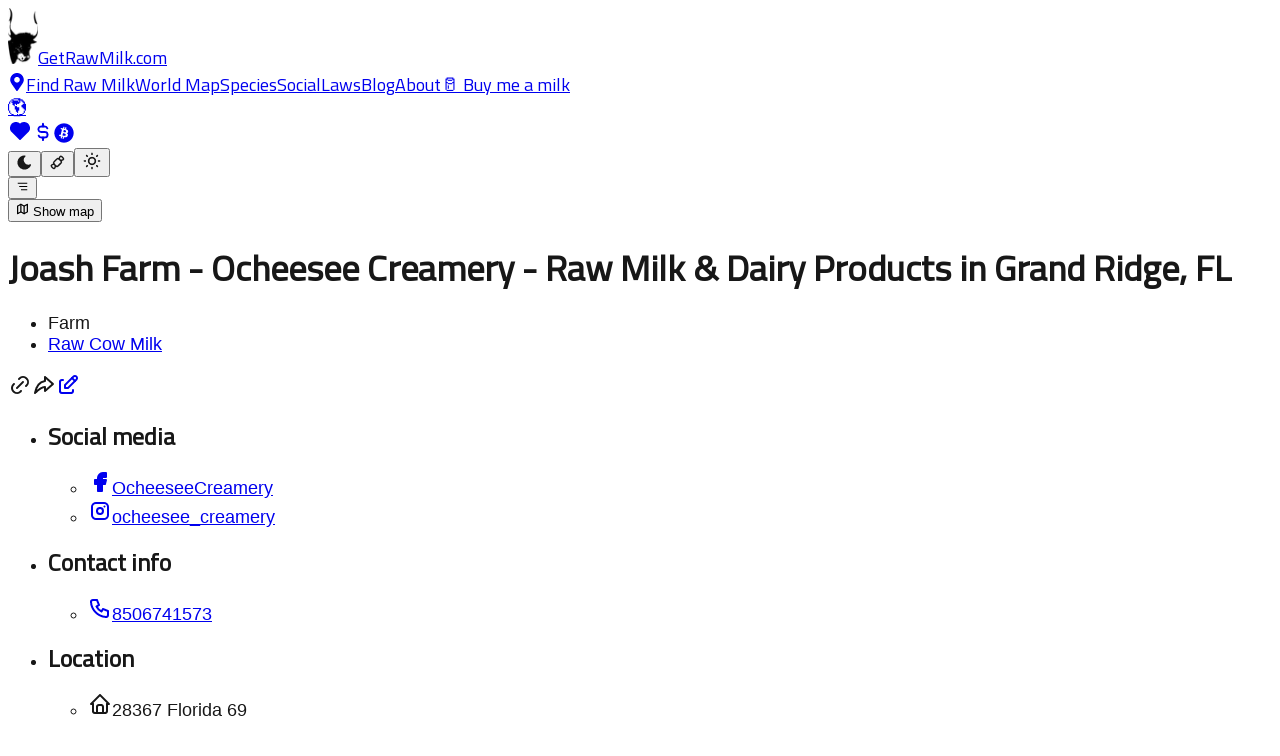

--- FILE ---
content_type: text/html; charset=utf-8
request_url: https://getrawmilk.com/map/ocheesee-creamery-grand-ridge
body_size: 50410
content:
<!DOCTYPE html><html lang="en"><head><meta charSet="utf-8"/><meta name="viewport" content="width=device-width, initial-scale=1"/><link rel="stylesheet" href="/_next/static/chunks/93bf70ed73568525.css" data-precedence="next"/><link rel="stylesheet" href="/_next/static/chunks/92e69286dd7eb550.css" data-precedence="next"/><link rel="stylesheet" href="/_next/static/chunks/44e80a995459c3da.css" data-precedence="next"/><link rel="stylesheet" href="/_next/static/chunks/cb39fbd6c10d4854.css" data-precedence="next"/><link rel="preload" as="script" fetchPriority="low" href="/_next/static/chunks/9a5a3efb1ca3ad86.js"/><script src="/_next/static/chunks/9aed823f871202ec.js" async=""></script><script src="/_next/static/chunks/5f1bb4cfbfa1919e.js" async=""></script><script src="/_next/static/chunks/94d99b903da4ed36.js" async=""></script><script src="/_next/static/chunks/a64fbce0065516e6.js" async=""></script><script src="/_next/static/chunks/turbopack-854f78166c5e5ac1.js" async=""></script><script src="/_next/static/chunks/ae54cf439ca00618.js" async=""></script><script src="/_next/static/chunks/6b48b53fdfbb3964.js" async=""></script><script src="/_next/static/chunks/1abb18d1573d7f3d.js" async=""></script><script src="/_next/static/chunks/3bd37bd19b66b211.js" async=""></script><script src="/_next/static/chunks/f1b3c3b9aaa09aff.js" async=""></script><script src="/_next/static/chunks/7c209f53e05797ba.js" async=""></script><script src="/_next/static/chunks/b58857ef461fa608.js" async=""></script><script src="/_next/static/chunks/38a8dbe2c5c26331.js" async=""></script><script src="/_next/static/chunks/e00c519062f9b624.js" async=""></script><script src="/_next/static/chunks/34bc53d6a412e7c4.js" async=""></script><script src="/_next/static/chunks/92fc6cb65ddbce45.js" async=""></script><script src="/_next/static/chunks/e76b9bec616557e8.js" async=""></script><script src="/_next/static/chunks/ad246ee4cb1801b2.js" async=""></script><script src="/_next/static/chunks/328e29e57c19ad18.js" async=""></script><link rel="preload" href="/js/script.tagged-events.js" as="script"/><link rel="icon" href="/favicon.ico" sizes="any"/><meta name="googlebot" content="index, follow, max-snippet:-1, max-image-preview:large, max-video-preview:-1"/><meta name="bingbot" content="index, follow, max-snippet:-1, max-image-preview:large, max-video-preview:-1"/><meta name="fediverse:creator" content="@getrawmilk@mastodon.social"/><meta name="yandex-verification" content="b2731b5c8d44cdbe"/><meta name="next-size-adjust" content=""/><meta name="theme-color" content="#101828"/><title>Joash Farm - Ocheesee Creamery in Grand Ridge, FL - Find raw milk in Grand Ridge, FL | Get Raw Milk</title><meta name="description" content="Stocks Joash Raw Milk. Raw Jersey milk, ice cream, cheese, butter, pasteurized chocolate milk. "/><link rel="author" href="https://getrawmilk.com"/><meta name="author" content="Get Raw Milk"/><meta name="creator" content="Get Raw Milk"/><meta name="publisher" content="Get Raw Milk"/><meta name="robots" content="index, follow"/><meta name="application/ld+json" content="{&quot;@context&quot;:&quot;https://schema.org&quot;,&quot;@graph&quot;:[{&quot;@type&quot;:&quot;LocalBusiness&quot;,&quot;@id&quot;:&quot;https://getrawmilk.com/map/ocheesee-creamery-grand-ridge#business&quot;,&quot;name&quot;:&quot;Joash Farm - Ocheesee Creamery&quot;,&quot;description&quot;:&quot;Stocks Joash Raw Milk. Raw Jersey milk, ice cream, cheese, butter, pasteurized chocolate milk.&quot;,&quot;url&quot;:&quot;https://getrawmilk.com/map/ocheesee-creamery-grand-ridge&quot;,&quot;telephone&quot;:&quot;8506741573&quot;,&quot;address&quot;:{&quot;@type&quot;:&quot;PostalAddress&quot;,&quot;streetAddress&quot;:&quot;28367 Florida 69&quot;,&quot;addressLocality&quot;:&quot;Grand Ridge&quot;,&quot;addressRegion&quot;:&quot;FL&quot;,&quot;postalCode&quot;:&quot;32442&quot;,&quot;addressCountry&quot;:&quot;US&quot;},&quot;geo&quot;:{&quot;@type&quot;:&quot;GeoCoordinates&quot;,&quot;latitude&quot;:30.6048088,&quot;longitude&quot;:-85.02897639999999},&quot;image&quot;:&quot;https://getrawmilk.com/img/get-raw-milk-meta.jpg&quot;,&quot;sameAs&quot;:[&quot;https://facebook.com/OcheeseeCreamery&quot;,&quot;https://instagram.com/ocheesee_creamery&quot;]},{&quot;@type&quot;:&quot;BreadcrumbList&quot;,&quot;@id&quot;:&quot;https://getrawmilk.com/map/ocheesee-creamery-grand-ridge#breadcrumb&quot;,&quot;itemListElement&quot;:[{&quot;@type&quot;:&quot;ListItem&quot;,&quot;position&quot;:1,&quot;name&quot;:&quot;Home&quot;,&quot;item&quot;:&quot;https://getrawmilk.com&quot;},{&quot;@type&quot;:&quot;ListItem&quot;,&quot;position&quot;:2,&quot;name&quot;:&quot;Browse&quot;,&quot;item&quot;:&quot;https://getrawmilk.com/browse&quot;},{&quot;@type&quot;:&quot;ListItem&quot;,&quot;position&quot;:3,&quot;name&quot;:&quot;US&quot;,&quot;item&quot;:&quot;https://getrawmilk.com/browse/US&quot;},{&quot;@type&quot;:&quot;ListItem&quot;,&quot;position&quot;:4,&quot;name&quot;:&quot;FL&quot;,&quot;item&quot;:&quot;https://getrawmilk.com/browse/US/Florida&quot;},{&quot;@type&quot;:&quot;ListItem&quot;,&quot;position&quot;:5,&quot;name&quot;:&quot;Joash Farm - Ocheesee Creamery&quot;,&quot;item&quot;:&quot;https://getrawmilk.com/map/ocheesee-creamery-grand-ridge&quot;}]}]}"/><link rel="canonical" href="https://getrawmilk.com/map/ocheesee-creamery-grand-ridge"/><meta property="og:title" content="Joash Farm - Ocheesee Creamery in Grand Ridge, FL - Find raw milk in Grand Ridge, FL | Get Raw Milk"/><meta property="og:description" content="Stocks Joash Raw Milk. Raw Jersey milk, ice cream, cheese, butter, pasteurized chocolate milk. "/><meta property="og:url" content="https://getrawmilk.com/map/ocheesee-creamery-grand-ridge"/><meta property="og:image" content="https://getrawmilk.com/img/get-raw-milk-meta.jpg"/><meta name="twitter:card" content="summary_large_image"/><meta name="twitter:title" content="Joash Farm - Ocheesee Creamery in Grand Ridge, FL - Find raw milk in Grand Ridge, FL | Get Raw Milk"/><meta name="twitter:description" content="Stocks Joash Raw Milk. Raw Jersey milk, ice cream, cheese, butter, pasteurized chocolate milk. "/><meta name="twitter:image" content="https://getrawmilk.com/img/get-raw-milk-meta.jpg"/><link rel="icon" href="/favicon.ico?favicon.c86cdab8.ico" sizes="150x150" type="image/x-icon"/><link rel="icon" href="/favicon.ico"/><link rel="shortlink" href="https://getrawmilk.com/map/ocheesee-creamery-grand-ridge"/><script src="/_next/static/chunks/a6dad97d9634a72d.js" noModule=""></script></head><body class="[object Object] antialiased bg-background"><div hidden=""><!--$--><!--/$--></div><script>((a,b,c,d,e,f,g,h)=>{let i=document.documentElement,j=["light","dark"];function k(b){var c;(Array.isArray(a)?a:[a]).forEach(a=>{let c="class"===a,d=c&&f?e.map(a=>f[a]||a):e;c?(i.classList.remove(...d),i.classList.add(b)):i.setAttribute(a,b)}),c=b,h&&j.includes(c)&&(i.style.colorScheme=c)}if(d)k(d);else try{let a=localStorage.getItem(b)||c,d=g&&"system"===a?window.matchMedia("(prefers-color-scheme: dark)").matches?"dark":"light":a;k(d)}catch(a){}})("data-theme","theme","system",null,["light","dark"],null,true,true)</script><nav class="h-12 sm:h-13 md:h-14"><div class="w-full m-auto px-2 md:px-4 py-2 fixed z-900 theme-background"><div class="w-full flex flex-row items-center justify-between"><div class="flex flex-row items-center justify-between"><a title="Home" class="" href="/"><img alt="Get Raw Milk" loading="lazy" width="30" height="56" decoding="async" data-nimg="1" class="dark:invert jungle:invert bucking absolute top-1 left-1 md:top-2 md:left-3" style="color:transparent" srcSet="/_next/image?url=%2Faurochs-stamp-black.png&amp;w=32&amp;q=75 1x, /_next/image?url=%2Faurochs-stamp-black.png&amp;w=64&amp;q=75 2x" src="/_next/image?url=%2Faurochs-stamp-black.png&amp;w=64&amp;q=75"/><span class="header-font text-2xl sm:text-3xl md:text-4xl ml-9">GetRawMilk.com</span></a></div><div class="hidden xl:flex flex-row items-center justify-center gap-4"><a class="header-font font-bold flex flex-row items-center justify-center" href="/search"><svg stroke="currentColor" fill="currentColor" stroke-width="0" viewBox="0 0 384 512" class="text-lime-600 dark:text-green-300 jungle:text-green-300 mr-1" height="1em" width="1em" xmlns="http://www.w3.org/2000/svg"><path d="M172.268 501.67C26.97 291.031 0 269.413 0 192 0 85.961 85.961 0 192 0s192 85.961 192 192c0 77.413-26.97 99.031-172.268 309.67-9.535 13.774-29.93 13.773-39.464 0zM192 272c44.183 0 80-35.817 80-80s-35.817-80-80-80-80 35.817-80 80 35.817 80 80 80z"></path></svg>Find Raw Milk</a><a class="header-font font-bold" href="/map">World Map</a><a class="header-font font-bold" href="/species">Species</a><a class="header-font font-bold" href="/social">Social</a><a class="header-font font-bold" href="/raw-milk-laws">Laws</a><a class="header-font font-bold" href="/content">Blog</a><a class="header-font font-bold" href="/about">About</a><a class="header-font font-bold" href="/tip">🥛 Buy me a milk</a></div><div class="flex flex-row items-center justify-end gap-0.5"><div class="flex flex-row items-center gap-1"><a class="flex flex-row items-center justify-center mr-0.5" href="/globe"><div class="text-base mt-0.5">🌎</div></a><a aria-label="Support this project" title="Support this project" class="mr-1 flex flex-row items-center justify-center" href="/tip"><svg stroke="currentColor" fill="currentColor" stroke-width="0" viewBox="0 0 24 24" class="-mr-1 text-red-500 dark:text-red-300 jungle:text-red-300" height="24" width="24" xmlns="http://www.w3.org/2000/svg"><path d="M6.979 3.074a6 6 0 0 1 4.988 1.425l.037 .033l.034 -.03a6 6 0 0 1 4.733 -1.44l.246 .036a6 6 0 0 1 3.364 10.008l-.18 .185l-.048 .041l-7.45 7.379a1 1 0 0 1 -1.313 .082l-.094 -.082l-7.493 -7.422a6 6 0 0 1 3.176 -10.215z"></path></svg><svg stroke="currentColor" fill="none" stroke-width="2" viewBox="0 0 24 24" stroke-linecap="round" stroke-linejoin="round" class="-mr-0.5 text-green-600 dark:text-green-300 jungle:text-green-300" height="22" width="22" xmlns="http://www.w3.org/2000/svg"><path d="M16.7 8a3 3 0 0 0 -2.7 -2h-4a3 3 0 0 0 0 6h4a3 3 0 0 1 0 6h-4a3 3 0 0 1 -2.7 -2"></path><path d="M12 3v3m0 12v3"></path></svg><svg stroke="currentColor" fill="currentColor" stroke-width="0" viewBox="0 0 512 512" class="-mr-0.5 text-orange-600 dark:text-orange-300 jungle:text-orange-300" height="20" width="20" xmlns="http://www.w3.org/2000/svg"><path d="M504 256c0 136.967-111.033 248-248 248S8 392.967 8 256 119.033 8 256 8s248 111.033 248 248zm-141.651-35.33c4.937-32.999-20.191-50.739-54.55-62.573l11.146-44.702-27.213-6.781-10.851 43.524c-7.154-1.783-14.502-3.464-21.803-5.13l10.929-43.81-27.198-6.781-11.153 44.686c-5.922-1.349-11.735-2.682-17.377-4.084l.031-.14-37.53-9.37-7.239 29.062s20.191 4.627 19.765 4.913c11.022 2.751 13.014 10.044 12.68 15.825l-12.696 50.925c.76.194 1.744.473 2.829.907-.907-.225-1.876-.473-2.876-.713l-17.796 71.338c-1.349 3.348-4.767 8.37-12.471 6.464.271.395-19.78-4.937-19.78-4.937l-13.51 31.147 35.414 8.827c6.588 1.651 13.045 3.379 19.4 5.006l-11.262 45.213 27.182 6.781 11.153-44.733a1038.209 1038.209 0 0 0 21.687 5.627l-11.115 44.523 27.213 6.781 11.262-45.128c46.404 8.781 81.299 5.239 95.986-36.727 11.836-33.79-.589-53.281-25.004-65.991 17.78-4.098 31.174-15.792 34.747-39.949zm-62.177 87.179c-8.41 33.79-65.308 15.523-83.755 10.943l14.944-59.899c18.446 4.603 77.6 13.717 68.811 48.956zm8.417-87.667c-7.673 30.736-55.031 15.12-70.393 11.292l13.548-54.327c15.363 3.828 64.836 10.973 56.845 43.035z"></path></svg></a></div><div class="hidden sm:block"><div class="flex flex-row m-0"><button value="dark" class="rounded-md rounded-r-none bg-white dark:bg-slate-800 jungle:bg-[#333333] py-1 px-2 border border-slate-200 dark:border-slate-800 jungle:border-[#333333] text-center text-lg text-white transition-all shadow-md hover:shadow-lg focus:bg-slate-100 focus:dark:bg-slate-700 focus:jungle:bg-slate-700 focus:shadow-none active:bg-slate-100 active:dark:bg-slate-700 active:jungle:bg-[#111111] hover:bg-slate-200 hover:dark:bg-slate-700 hover:jungle:bg-[#111111] active:shadow-none disabled:pointer-events-none disabled:opacity-50 disabled:shadow-none cursor-pointer" type="button" aria-label="Dark mode" title="dark mode"><svg stroke="currentColor" fill="currentColor" stroke-width="0" viewBox="0 0 24 24" class="theme-text-color pointer-events-none" height="17" width="17" xmlns="http://www.w3.org/2000/svg"><path d="M12 1.992a10 10 0 1 0 9.236 13.838c.341 -.82 -.476 -1.644 -1.298 -1.31a6.5 6.5 0 0 1 -6.864 -10.787l.077 -.08c.551 -.63 .113 -1.653 -.758 -1.653h-.266l-.068 -.006l-.06 -.002z"></path></svg></button><button value="jungle" class="rounded-none bg-white dark:bg-slate-800 jungle:bg-[#333333] py-1 px-2 border border-slate-200 dark:border-slate-800 jungle:border-[#333333] text-center text-lg text-white transition-all shadow-md hover:shadow-lg focus:bg-slate-100 focus:dark:bg-slate-700 focus:jungle:bg-slate-700 focus:shadow-none active:bg-slate-100 active:dark:bg-slate-700 active:jungle:bg-[#111111] hover:bg-slate-200 hover:dark:bg-slate-700 hover:jungle:bg-[#111111] active:shadow-none disabled:pointer-events-none disabled:opacity-50 disabled:shadow-none cursor-pointer" type="button" aria-label="Choco mode" title="choco mode"><svg stroke="currentColor" fill="none" stroke-width="2" viewBox="0 0 24 24" stroke-linecap="round" stroke-linejoin="round" class="theme-text-color pointer-events-none" height="17" width="17" xmlns="http://www.w3.org/2000/svg"><path d="M7.05 11.293l4.243 -4.243a2 2 0 0 1 2.828 0l2.829 2.83a2 2 0 0 1 0 2.828l-4.243 4.243a2 2 0 0 1 -2.828 0l-2.829 -2.831a2 2 0 0 1 0 -2.828z"></path><path d="M16.243 9.172l3.086 -.772a1.5 1.5 0 0 0 .697 -2.516l-2.216 -2.217a1.5 1.5 0 0 0 -2.44 .47l-1.248 2.913"></path><path d="M9.172 16.243l-.772 3.086a1.5 1.5 0 0 1 -2.516 .697l-2.217 -2.216a1.5 1.5 0 0 1 .47 -2.44l2.913 -1.248"></path></svg></button><button value="light" class="rounded-md rounded-l-none bg-white dark:bg-slate-800 jungle:bg-[#333333] py-1 px-2 border border-slate-200 dark:border-slate-800 jungle:border-[#333333] text-center text-lg text-white transition-all shadow-md hover:shadow-lg focus:bg-slate-100 focus:dark:bg-slate-700 focus:jungle:bg-slate-700 focus:shadow-none active:bg-slate-100 active:dark:bg-slate-700 active:jungle:bg-[#111111] hover:bg-slate-200 hover:dark:bg-slate-700 hover:jungle:bg-[#111111] active:shadow-none disabled:pointer-events-none disabled:opacity-50 disabled:shadow-none cursor-pointer" type="button" aria-label="Light mode" title="light mode"><svg stroke="currentColor" fill="none" stroke-width="2" viewBox="0 0 24 24" stroke-linecap="round" stroke-linejoin="round" class="theme-text-color pointer-events-none" height="20" width="20" xmlns="http://www.w3.org/2000/svg"><path d="M12 12m-4 0a4 4 0 1 0 8 0a4 4 0 1 0 -8 0"></path><path d="M3 12h1m8 -9v1m8 8h1m-9 8v1m-6.4 -15.4l.7 .7m12.1 -.7l-.7 .7m0 11.4l.7 .7m-12.1 -.7l-.7 .7"></path></svg></button></div></div><button class="w-fit rounded-md rounded-l-none bg-white dark:bg-slate-800 jungle:bg-[#333333] py-1 px-2 border border-slate-200 dark:border-slate-800 jungle:border-[#333333] text-center text-lg text-white transition-all shadow-md hover:shadow-lg focus:bg-slate-100 focus:dark:bg-slate-700 focus:jungle:bg-[#222222] focus:shadow-none active:bg-slate-100 active:dark:bg-slate-700 active:jungle:bg-[#222222] hover:bg-slate-200 hover:dark:bg-slate-700 hover:jungle:bg-[#222222] active:shadow-none disabled:pointer-events-none disabled:opacity-50 disabled:shadow-none cursor-pointer" type="button" value="menu" title="menu"><svg stroke="currentColor" fill="none" stroke-width="2" viewBox="0 0 24 24" stroke-linecap="round" stroke-linejoin="round" class="text-gray-500 dark:text-white jungle:text-white mr-0.5 pointer-events-none" height="1em" width="1em" xmlns="http://www.w3.org/2000/svg"><path d="M4 6h16"></path><path d="M7 12h13"></path><path d="M10 18h10"></path></svg></button></div></div></div><span hidden="" style="position:fixed;top:1px;left:1px;width:1px;height:0;padding:0;margin:-1px;overflow:hidden;clip:rect(0, 0, 0, 0);white-space:nowrap;border-width:0;display:none"></span></nav><div class="min-h-screen"><div class="m-auto"><div><div class=""><!--$?--><template id="B:0"></template><div class="h-[20px]"></div><!--/$--></div><main class="max-w-2xl m-auto flex flex-col items-start px-4 pt-10 md:pt-14 mb-20"><div class="w-full border-b border-(--theme-accent-muted)" id="business"><h1 class="text-2xl md:text-3xl mb-2 font-bold leading-tight">Joash Farm - Ocheesee Creamery<span class="hidden"> - Raw Milk &amp; Dairy Products <!-- --> in Grand Ridge<!-- -->, <!-- -->FL</span></h1><div class="w-full flex flex-row justify-between items-start mb-4"><div><ul class="w-full flex flex-row flex-wrap gap-0.5"><li class="inline-flex items-center rounded-md bg-blue-50 jungle:bg-blue-900 dark:bg-blue-900 px-1 py-0.5 text-xs font-medium text-blue-700 jungle:text-blue-50 dark:text-blue-50 ring-1 ring-inset ring-blue-700/10 jungle:ring-blue-500/20 dark:ring-blue-500/20">Farm</li><li class="inline-flex items-center rounded-md bg-green-50 jungle:bg-green-900 dark:bg-green-900 px-1 py-0.5 text-xs font-medium text-green-750 jungle:text-green-50 dark:text-green-50 ring-1 ring-inset ring-green-600/20 jungle:ring-green-500/20 dark:ring-green-500/20"><a href="/cow">Raw Cow Milk</a></li></ul></div><div class="flex flex-row items-center gap-1"><span class="cursor-pointer"><svg stroke="currentColor" fill="none" stroke-width="2" viewBox="0 0 24 24" stroke-linecap="round" stroke-linejoin="round" class="cursor-pointer" height="24" width="24" xmlns="http://www.w3.org/2000/svg"><title>Copy link to this listing</title><path d="M9 15l6 -6"></path><path d="M11 6l.463 -.536a5 5 0 0 1 7.071 7.072l-.534 .464"></path><path d="M13 18l-.397 .534a5.068 5.068 0 0 1 -7.127 0a4.972 4.972 0 0 1 0 -7.071l.524 -.463"></path></svg></span><span class="cursor-pointer"><svg stroke="currentColor" fill="none" stroke-width="2" viewBox="0 0 24 24" stroke-linecap="round" stroke-linejoin="round" class="cursor-pointer" height="24" width="24" xmlns="http://www.w3.org/2000/svg"><title>Share this listing</title><path d="M13 4v4c-6.575 1.028 -9.02 6.788 -10 12c-.037 .206 5.384 -5.962 10 -6v4l8 -7l-8 -7z"></path></svg></span><a title="Update this page" href="/map/ocheesee-creamery-grand-ridge/suggest"><svg stroke="currentColor" fill="none" stroke-width="2" viewBox="0 0 24 24" stroke-linecap="round" stroke-linejoin="round" height="24" width="24" xmlns="http://www.w3.org/2000/svg"><path d="M7 7h-1a2 2 0 0 0 -2 2v9a2 2 0 0 0 2 2h9a2 2 0 0 0 2 -2v-1"></path><path d="M20.385 6.585a2.1 2.1 0 0 0 -2.97 -2.97l-8.415 8.385v3h3l8.385 -8.415z"></path><path d="M16 5l3 3"></path></svg></a></div></div><ul class="flex flex-col gap-2 mt-2 mb-8"><li><h2 class="mb-2">Social media</h2><ul class="flex flex-col gap-2"><li><span class="cursor-pointer theme-link"><a target="_blank" class="flex flex-row items-center justify-start" href="https://facebook.com/OcheeseeCreamery"><svg stroke="currentColor" fill="currentColor" stroke-width="0" viewBox="0 0 24 24" class="mr-2 text-(--theme-accent-prominent)" height="24" width="24" xmlns="http://www.w3.org/2000/svg"><path d="M18 2a1 1 0 0 1 .993 .883l.007 .117v4a1 1 0 0 1 -.883 .993l-.117 .007h-3v1h3a1 1 0 0 1 .991 1.131l-.02 .112l-1 4a1 1 0 0 1 -.858 .75l-.113 .007h-2v6a1 1 0 0 1 -.883 .993l-.117 .007h-4a1 1 0 0 1 -.993 -.883l-.007 -.117v-6h-2a1 1 0 0 1 -.993 -.883l-.007 -.117v-4a1 1 0 0 1 .883 -.993l.117 -.007h2v-1a6 6 0 0 1 5.775 -5.996l.225 -.004h3z"></path></svg><span class="">OcheeseeCreamery</span></a></span></li><li><span class="cursor-pointer theme-link"><a target="_blank" class="flex flex-row items-center justify-start" href="https://instagram.com/ocheesee_creamery"><svg stroke="currentColor" fill="none" stroke-width="2" viewBox="0 0 24 24" stroke-linecap="round" stroke-linejoin="round" class="mr-2 text-(--theme-accent-prominent)" height="24" width="24" xmlns="http://www.w3.org/2000/svg"><path d="M4 8a4 4 0 0 1 4 -4h8a4 4 0 0 1 4 4v8a4 4 0 0 1 -4 4h-8a4 4 0 0 1 -4 -4z"></path><path d="M9 12a3 3 0 1 0 6 0a3 3 0 0 0 -6 0"></path><path d="M16.5 7.5v.01"></path></svg><span class="">ocheesee_creamery</span></a></span></li></ul></li><li class="flex flex-col gap-2 my-2"><h2 class="mb-2">Contact info</h2><ul class="flex flex-col gap-2"><li><span class="cursor-pointer theme-link"><a target="_blank" class="flex flex-row items-center justify-start" href="tel:8506741573"><svg stroke="currentColor" fill="none" stroke-width="2" viewBox="0 0 24 24" stroke-linecap="round" stroke-linejoin="round" class="mr-2 text-(--theme-accent-prominent)" height="24" width="24" xmlns="http://www.w3.org/2000/svg"><path d="M5 4h4l2 5l-2.5 1.5a11 11 0 0 0 5 5l1.5 -2.5l5 2v4a2 2 0 0 1 -2 2a16 16 0 0 1 -15 -15a2 2 0 0 1 2 -2"></path></svg><span class="">8506741573</span></a></span></li></ul></li><li class=""><h2 class="mb-2">Location</h2><ul class="flex flex-col gap-3"><li><span class="cursor-pointer theme-link"><span class="cursor-pointer"><div class="flex flex-row items-center justify-start cursor-pointer"><svg stroke="currentColor" fill="none" stroke-width="2" viewBox="0 0 24 24" stroke-linecap="round" stroke-linejoin="round" class="mr-2 text-(--theme-accent-prominent)" height="24" width="24" xmlns="http://www.w3.org/2000/svg"><path d="M5 12l-2 0l9 -9l9 9l-2 0"></path><path d="M5 12v7a2 2 0 0 0 2 2h10a2 2 0 0 0 2 -2v-7"></path><path d="M9 21v-6a2 2 0 0 1 2 -2h2a2 2 0 0 1 2 2v6"></path></svg><span class="leading-tight"><span>28367 Florida 69<br/></span>Grand Ridge<!-- -->, <!-- -->FL<br/>US<!-- --> <!-- -->32442</span></div></span></span></li><li class="flex flex-row items-center justify-start"><ul><li class="flex flex-col gap-3"><span class="cursor-pointer theme-link"><a target="_blank" class="flex flex-row items-center justify-start" href="http://maps.apple.com/?q=28367-Florida 69-Grand-Ridge-FL&amp;sll=30.6048088,-85.02897639999999"><svg stroke="currentColor" fill="currentColor" stroke-width="0" viewBox="0 0 24 24" class="mr-2 text-(--theme-accent-prominent)" height="24" width="24" xmlns="http://www.w3.org/2000/svg"><path d="M15.079 5.999l.239 .012c1.43 .097 3.434 1.013 4.508 2.586a1 1 0 0 1 -.344 1.44c-.05 .028 -.372 .158 -.497 .217a4.15 4.15 0 0 0 -.722 .431c-.614 .461 -.948 1.009 -.942 1.694c.01 .885 .339 1.454 .907 1.846c.208 .143 .436 .253 .666 .33c.126 .043 .426 .116 .444 .122a1 1 0 0 1 .662 .942c0 2.621 -3.04 6.381 -5.286 6.381c-.79 0 -1.272 -.091 -1.983 -.315l-.098 -.031c-.463 -.146 -.702 -.192 -1.133 -.192c-.52 0 -.863 .06 -1.518 .237l-.197 .053c-.575 .153 -.964 .226 -1.5 .248c-2.749 0 -5.285 -5.093 -5.285 -9.072c0 -3.87 1.786 -6.92 5.286 -6.92c.297 0 .598 .045 .909 .128c.403 .107 .774 .26 1.296 .508c.787 .374 .948 .44 1.009 .44h.016c.03 -.003 .128 -.047 1.056 -.457c1.061 -.467 1.864 -.685 2.746 -.616l-.24 -.012z"></path><path d="M14 1a1 1 0 0 1 1 1a3 3 0 0 1 -3 3a1 1 0 0 1 -1 -1a3 3 0 0 1 3 -3z"></path></svg><div class="flex flex-col gap-1"><div class="leading-3 header-font">Open in Apple Maps</div></div></a></span><span class="cursor-pointer theme-link"><a target="_blank" class="flex flex-row items-center justify-start" href="https://maps.google.com/?q=28367-Florida 69-Grand-Ridge-FL"><svg stroke="currentColor" fill="none" stroke-width="2" viewBox="0 0 24 24" stroke-linecap="round" stroke-linejoin="round" class="mr-2 text-(--theme-accent-prominent)" height="24" width="24" xmlns="http://www.w3.org/2000/svg"><path d="M12 9.5m-2.5 0a2.5 2.5 0 1 0 5 0a2.5 2.5 0 1 0 -5 0"></path><path d="M6.428 12.494l7.314 -9.252"></path><path d="M10.002 7.935l-2.937 -2.545"></path><path d="M17.693 6.593l-8.336 9.979"></path><path d="M17.591 6.376c.472 .907 .715 1.914 .709 2.935a7.263 7.263 0 0 1 -.72 3.18a19.085 19.085 0 0 1 -2.089 3c-.784 .933 -1.49 1.93 -2.11 2.98c-.314 .62 -.568 1.27 -.757 1.938c-.121 .36 -.277 .591 -.622 .591c-.315 0 -.463 -.136 -.626 -.593a10.595 10.595 0 0 0 -.779 -1.978a18.18 18.18 0 0 0 -1.423 -2.091c-.877 -1.184 -2.179 -2.535 -2.853 -4.071a7.077 7.077 0 0 1 -.621 -2.967a6.226 6.226 0 0 1 1.476 -4.055a6.25 6.25 0 0 1 4.811 -2.245a6.462 6.462 0 0 1 1.918 .284a6.255 6.255 0 0 1 3.686 3.092z"></path></svg><div class="flex flex-col gap-1"><div class="leading-3 header-font">Open in Google Maps</div></div></a></span><span class="cursor-pointer theme-link"><a target="_blank" class="flex flex-row items-center justify-start" href="https://waze.com/ul?q=28367%20Florida 69%20Grand%20Ridge%20FL"><svg stroke="currentColor" fill="none" stroke-width="2" viewBox="0 0 24 24" stroke-linecap="round" stroke-linejoin="round" class="mr-2 text-(--theme-accent-prominent)" height="24" width="24" xmlns="http://www.w3.org/2000/svg"><path d="M6.66 17.52a7 7 0 0 1 -3.66 -4.52c2 0 3 -1 3 -2.51c0 -3.92 2.25 -7.49 7.38 -7.49c4.62 0 7.62 3.51 7.62 8a8.08 8.08 0 0 1 -3.39 6.62"></path><path d="M10 18.69a17.29 17.29 0 0 0 3.33 .3h.54"></path><path d="M16 19m-2 0a2 2 0 1 0 4 0a2 2 0 1 0 -4 0"></path><path d="M8 19m-2 0a2 2 0 1 0 4 0a2 2 0 1 0 -4 0"></path><path d="M16 9h.01"></path><path d="M11 9h.01"></path></svg><div class="flex flex-col gap-1"><div class="leading-3 header-font">Open in Waze</div></div></a></span></li></ul></li></ul></li></ul><div class="mb-8"><a class="header-font border-b border-b-(--theme-accent-prominent)" href="/map/ocheesee-creamery-grand-ridge/related">See 4 off-farm places to find their milk</a></div><div><h2 class="mb-2 font-bold">Description</h2><div class="quill-output"><p>Stocks Joash Raw Milk. Raw Jersey milk, ice cream, cheese, butter, pasteurized chocolate milk.</p></div></div><div class="my-10"><div class="flex flex-row items-center gap-2 sm:gap-4"><span class="cursor-pointer"><div class="flex flex-row items-center gap-1 cursor-pointer"><svg stroke="currentColor" fill="none" stroke-width="2" viewBox="0 0 24 24" stroke-linecap="round" stroke-linejoin="round" class="cursor-pointer" height="24" width="24" xmlns="http://www.w3.org/2000/svg"><title>Copy link to this listing</title><path d="M9 15l6 -6"></path><path d="M11 6l.463 -.536a5 5 0 0 1 7.071 7.072l-.534 .464"></path><path d="M13 18l-.397 .534a5.068 5.068 0 0 1 -7.127 0a4.972 4.972 0 0 1 0 -7.071l.524 -.463"></path></svg><span class="text-(--theme-accent-prominent)">Copy Link</span></div></span><span class="cursor-pointer"><div class="flex flex-row items-center gap-1 cursor-pointer"><svg stroke="currentColor" fill="none" stroke-width="2" viewBox="0 0 24 24" stroke-linecap="round" stroke-linejoin="round" class="cursor-pointer" height="24" width="24" xmlns="http://www.w3.org/2000/svg"><title>Share this listing</title><path d="M13 4v4c-6.575 1.028 -9.02 6.788 -10 12c-.037 .206 5.384 -5.962 10 -6v4l8 -7l-8 -7z"></path></svg><span class="text-(--theme-accent-prominent)">Share</span></div></span><a title="Update this page" class="flex flex-row items-center gap-1" href="/map/ocheesee-creamery-grand-ridge/suggest"><svg stroke="currentColor" fill="none" stroke-width="2" viewBox="0 0 24 24" stroke-linecap="round" stroke-linejoin="round" height="24" width="24" xmlns="http://www.w3.org/2000/svg"><path d="M7 7h-1a2 2 0 0 0 -2 2v9a2 2 0 0 0 2 2h9a2 2 0 0 0 2 -2v-1"></path><path d="M20.385 6.585a2.1 2.1 0 0 0 -2.97 -2.97l-8.415 8.385v3h3l8.385 -8.415z"></path><path d="M16 5l3 3"></path></svg><span class="text-(--theme-accent-prominent)">Update <span class="hidden sm:inline">this page</span></span></a></div><nav class="my-4 text-sm text-(--theme-accent-muted)" id="breadcrumb"><ol class="flex flex-row items-center gap-2 flex-wrap"><li><a class="hover:text-(--theme-accent-prominent)" href="/browse">Earth</a></li><li>/</li><li><a class="hover:text-(--theme-accent-prominent)" href="/browse/US">US</a></li><li>/</li><li><a class="hover:text-(--theme-accent-prominent)" href="/browse/US/Florida">FL</a></li><li>/</li><li><a class="hover:text-(--theme-accent-prominent)" href="/browse/US/Florida/Grand%20Ridge">Grand Ridge</a></li><li>/</li><li class="text-(--theme-accent-prominent)">Joash Farm - Ocheesee Creamery</li></ol></nav></div><div class="w-full my-10"><div class=""><h2 class="mb-4">Other places to find their raw milk</h2></div><div class="grm-leaflet-container"><!--$--><div class=""></div><!--/$--></div><ol class="my-4"><li class="my-2"><a class="grid grid-cols-[max-content_1fr] gap-1" href="/map/nutrition-smart-wesley-chapel"><div class="mt-0.5">1<!-- -->.</div><div><span class="text-xl font-bold">Nutrition Smart</span><span><br/>Wesley Chapel<!-- -->, <!-- -->FL</span></div></a></li><li class="my-2"><a class="grid grid-cols-[max-content_1fr] gap-1" href="/map/abbys-health-and-nutrition-tampa"><div class="mt-0.5">2<!-- -->.</div><div><span class="text-xl font-bold">Abby&#x27;s Health &amp; Nutrition</span><span><br/>Tampa<!-- -->, <!-- -->FL</span></div></a></li><li class="my-2"><a class="grid grid-cols-[max-content_1fr] gap-1" href="/map/wrights-natural-market-cafe-new-port-richey-fl"><div class="mt-0.5">3<!-- -->.</div><div><span class="text-xl font-bold">Wright&#x27;s Natural Market &amp; Cafe</span><span><br/>New Port Richey<!-- -->, <!-- -->FL</span></div></a></li><li class="my-2"><a class="grid grid-cols-[max-content_1fr] gap-1" href="/map/meacham-urban-farm-tampa-fl"><div class="mt-0.5">4<!-- -->.</div><div><span class="text-xl font-bold">Meacham Urban Farm</span><span><br/>Tampa<!-- -->, <!-- -->FL</span></div></a></li></ol><div class=""><a class="header-font border-b border-b-(--theme-accent-prominent)" href="/map/ocheesee-creamery-grand-ridge/related">See all <!-- -->4<!-- --> related places</a></div><div class="my-10"><div class="flex flex-row items-center gap-2 sm:gap-4"><span class="cursor-pointer"><div class="flex flex-row items-center gap-1 cursor-pointer"><svg stroke="currentColor" fill="none" stroke-width="2" viewBox="0 0 24 24" stroke-linecap="round" stroke-linejoin="round" class="cursor-pointer" height="24" width="24" xmlns="http://www.w3.org/2000/svg"><title>Copy link to this listing</title><path d="M9 15l6 -6"></path><path d="M11 6l.463 -.536a5 5 0 0 1 7.071 7.072l-.534 .464"></path><path d="M13 18l-.397 .534a5.068 5.068 0 0 1 -7.127 0a4.972 4.972 0 0 1 0 -7.071l.524 -.463"></path></svg><span class="text-(--theme-accent-prominent)">Copy Link</span></div></span><span class="cursor-pointer"><div class="flex flex-row items-center gap-1 cursor-pointer"><svg stroke="currentColor" fill="none" stroke-width="2" viewBox="0 0 24 24" stroke-linecap="round" stroke-linejoin="round" class="cursor-pointer" height="24" width="24" xmlns="http://www.w3.org/2000/svg"><title>Share this listing</title><path d="M13 4v4c-6.575 1.028 -9.02 6.788 -10 12c-.037 .206 5.384 -5.962 10 -6v4l8 -7l-8 -7z"></path></svg><span class="text-(--theme-accent-prominent)">Share</span></div></span><a title="Update this page" class="flex flex-row items-center gap-1" href="/map/ocheesee-creamery-grand-ridge/suggest"><svg stroke="currentColor" fill="none" stroke-width="2" viewBox="0 0 24 24" stroke-linecap="round" stroke-linejoin="round" height="24" width="24" xmlns="http://www.w3.org/2000/svg"><path d="M7 7h-1a2 2 0 0 0 -2 2v9a2 2 0 0 0 2 2h9a2 2 0 0 0 2 -2v-1"></path><path d="M20.385 6.585a2.1 2.1 0 0 0 -2.97 -2.97l-8.415 8.385v3h3l8.385 -8.415z"></path><path d="M16 5l3 3"></path></svg><span class="text-(--theme-accent-prominent)">Update <span class="hidden sm:inline">this page</span></span></a></div></div></div></div><div class="w-full max-w-sm mx-auto mt-4 mb-10"><h2 class="text-xl md:text-2xl mb-4">Keep this project running</h2><div class="w-full mx-auto max-w-sm"><h2 class="font-semibold mb-4">Select a tip amount</h2><div aria-label="tip amount" class="grid grid-cols-3 gap-1 mb-4 my-4" id="headlessui-radiogroup-_R_199bsnpfhlb_" role="radiogroup"><div data-headlessui-state=""><span class="group relative flex cursor-pointer rounded-lg py-2 px-2 shadow-md transition focus:outline-none data-focus:outline-1 data-focus:outline-(--theme-accent-prominent) data-checked:bg-white/10" id="headlessui-control-_R_1l99bsnpfhlb_" role="radio" aria-checked="false" tabindex="-1" data-headlessui-state=""><div class="flex w-full items-center justify-start"><svg stroke="currentColor" fill="currentColor" stroke-width="0" viewBox="0 0 24 24" class="text-(--theme-accent-prominent) opacity-0 hidden transition group-data-checked:opacity-100 group-data-checked:block mr-2" data-checked="false" height="20" width="20" xmlns="http://www.w3.org/2000/svg"><path d="M17 3.34a10 10 0 1 1 -14.995 8.984l-.005 -.324l.005 -.324a10 10 0 0 1 14.995 -8.336zm-1.293 5.953a1 1 0 0 0 -1.32 -.083l-.094 .083l-3.293 3.292l-1.293 -1.292l-.094 -.083a1 1 0 0 0 -1.403 1.403l.083 .094l2 2l.094 .083a1 1 0 0 0 1.226 0l.094 -.083l4 -4l.083 -.094a1 1 0 0 0 -.083 -1.32z"></path></svg><svg stroke="currentColor" fill="none" stroke-width="2" viewBox="0 0 24 24" stroke-linecap="round" stroke-linejoin="round" class="text-(--theme-accent-muted) opacity-100 block transition group-data-checked:opacity-0 group-data-checked:hidden mr-2" data-checked="false" height="20" width="20" xmlns="http://www.w3.org/2000/svg"><path d="M12 12m-9 0a9 9 0 1 0 18 0a9 9 0 1 0 -18 0"></path></svg><div class="text-sm/6"><div class="text-2xl font-semibold">$<!-- -->3</div></div></div></span><span hidden="" style="position:fixed;top:1px;left:1px;width:1px;height:0;padding:0;margin:-1px;overflow:hidden;clip:rect(0, 0, 0, 0);white-space:nowrap;border-width:0;display:none"></span></div><div data-headlessui-state=""><span class="group relative flex cursor-pointer rounded-lg py-2 px-2 shadow-md transition focus:outline-none data-focus:outline-1 data-focus:outline-(--theme-accent-prominent) data-checked:bg-white/10" id="headlessui-control-_R_2l99bsnpfhlb_" role="radio" aria-checked="false" tabindex="-1" data-headlessui-state=""><div class="flex w-full items-center justify-start"><svg stroke="currentColor" fill="currentColor" stroke-width="0" viewBox="0 0 24 24" class="text-(--theme-accent-prominent) opacity-0 hidden transition group-data-checked:opacity-100 group-data-checked:block mr-2" data-checked="false" height="20" width="20" xmlns="http://www.w3.org/2000/svg"><path d="M17 3.34a10 10 0 1 1 -14.995 8.984l-.005 -.324l.005 -.324a10 10 0 0 1 14.995 -8.336zm-1.293 5.953a1 1 0 0 0 -1.32 -.083l-.094 .083l-3.293 3.292l-1.293 -1.292l-.094 -.083a1 1 0 0 0 -1.403 1.403l.083 .094l2 2l.094 .083a1 1 0 0 0 1.226 0l.094 -.083l4 -4l.083 -.094a1 1 0 0 0 -.083 -1.32z"></path></svg><svg stroke="currentColor" fill="none" stroke-width="2" viewBox="0 0 24 24" stroke-linecap="round" stroke-linejoin="round" class="text-(--theme-accent-muted) opacity-100 block transition group-data-checked:opacity-0 group-data-checked:hidden mr-2" data-checked="false" height="20" width="20" xmlns="http://www.w3.org/2000/svg"><path d="M12 12m-9 0a9 9 0 1 0 18 0a9 9 0 1 0 -18 0"></path></svg><div class="text-sm/6"><div class="text-2xl font-semibold">$<!-- -->5</div></div></div></span><span hidden="" style="position:fixed;top:1px;left:1px;width:1px;height:0;padding:0;margin:-1px;overflow:hidden;clip:rect(0, 0, 0, 0);white-space:nowrap;border-width:0;display:none"></span></div><div data-headlessui-state=""><span class="group relative flex cursor-pointer rounded-lg py-2 px-2 shadow-md transition focus:outline-none data-focus:outline-1 data-focus:outline-(--theme-accent-prominent) data-checked:bg-white/10" id="headlessui-control-_R_3l99bsnpfhlb_" role="radio" aria-checked="false" tabindex="-1" data-headlessui-state=""><div class="flex w-full items-center justify-start"><svg stroke="currentColor" fill="currentColor" stroke-width="0" viewBox="0 0 24 24" class="text-(--theme-accent-prominent) opacity-0 hidden transition group-data-checked:opacity-100 group-data-checked:block mr-2" data-checked="false" height="20" width="20" xmlns="http://www.w3.org/2000/svg"><path d="M17 3.34a10 10 0 1 1 -14.995 8.984l-.005 -.324l.005 -.324a10 10 0 0 1 14.995 -8.336zm-1.293 5.953a1 1 0 0 0 -1.32 -.083l-.094 .083l-3.293 3.292l-1.293 -1.292l-.094 -.083a1 1 0 0 0 -1.403 1.403l.083 .094l2 2l.094 .083a1 1 0 0 0 1.226 0l.094 -.083l4 -4l.083 -.094a1 1 0 0 0 -.083 -1.32z"></path></svg><svg stroke="currentColor" fill="none" stroke-width="2" viewBox="0 0 24 24" stroke-linecap="round" stroke-linejoin="round" class="text-(--theme-accent-muted) opacity-100 block transition group-data-checked:opacity-0 group-data-checked:hidden mr-2" data-checked="false" height="20" width="20" xmlns="http://www.w3.org/2000/svg"><path d="M12 12m-9 0a9 9 0 1 0 18 0a9 9 0 1 0 -18 0"></path></svg><div class="text-sm/6"><div class="text-2xl font-semibold">$<!-- -->10</div></div></div></span><span hidden="" style="position:fixed;top:1px;left:1px;width:1px;height:0;padding:0;margin:-1px;overflow:hidden;clip:rect(0, 0, 0, 0);white-space:nowrap;border-width:0;display:none"></span></div><div data-headlessui-state=""><span class="group relative flex cursor-pointer rounded-lg py-2 px-2 shadow-md transition focus:outline-none data-focus:outline-1 data-focus:outline-(--theme-accent-prominent) data-checked:bg-white/10" id="headlessui-control-_R_4l99bsnpfhlb_" role="radio" aria-checked="false" tabindex="-1" data-headlessui-state=""><div class="flex w-full items-center justify-start"><svg stroke="currentColor" fill="currentColor" stroke-width="0" viewBox="0 0 24 24" class="text-(--theme-accent-prominent) opacity-0 hidden transition group-data-checked:opacity-100 group-data-checked:block mr-2" data-checked="false" height="20" width="20" xmlns="http://www.w3.org/2000/svg"><path d="M17 3.34a10 10 0 1 1 -14.995 8.984l-.005 -.324l.005 -.324a10 10 0 0 1 14.995 -8.336zm-1.293 5.953a1 1 0 0 0 -1.32 -.083l-.094 .083l-3.293 3.292l-1.293 -1.292l-.094 -.083a1 1 0 0 0 -1.403 1.403l.083 .094l2 2l.094 .083a1 1 0 0 0 1.226 0l.094 -.083l4 -4l.083 -.094a1 1 0 0 0 -.083 -1.32z"></path></svg><svg stroke="currentColor" fill="none" stroke-width="2" viewBox="0 0 24 24" stroke-linecap="round" stroke-linejoin="round" class="text-(--theme-accent-muted) opacity-100 block transition group-data-checked:opacity-0 group-data-checked:hidden mr-2" data-checked="false" height="20" width="20" xmlns="http://www.w3.org/2000/svg"><path d="M12 12m-9 0a9 9 0 1 0 18 0a9 9 0 1 0 -18 0"></path></svg><div class="text-sm/6"><div class="text-2xl font-semibold">$<!-- -->25</div></div></div></span><span hidden="" style="position:fixed;top:1px;left:1px;width:1px;height:0;padding:0;margin:-1px;overflow:hidden;clip:rect(0, 0, 0, 0);white-space:nowrap;border-width:0;display:none"></span></div><div data-headlessui-state=""><span class="group relative flex cursor-pointer rounded-lg py-2 px-2 shadow-md transition focus:outline-none data-focus:outline-1 data-focus:outline-(--theme-accent-prominent) data-checked:bg-white/10" id="headlessui-control-_R_5l99bsnpfhlb_" role="radio" aria-checked="false" tabindex="-1" data-headlessui-state=""><div class="flex w-full items-center justify-start"><svg stroke="currentColor" fill="currentColor" stroke-width="0" viewBox="0 0 24 24" class="text-(--theme-accent-prominent) opacity-0 hidden transition group-data-checked:opacity-100 group-data-checked:block mr-2" data-checked="false" height="20" width="20" xmlns="http://www.w3.org/2000/svg"><path d="M17 3.34a10 10 0 1 1 -14.995 8.984l-.005 -.324l.005 -.324a10 10 0 0 1 14.995 -8.336zm-1.293 5.953a1 1 0 0 0 -1.32 -.083l-.094 .083l-3.293 3.292l-1.293 -1.292l-.094 -.083a1 1 0 0 0 -1.403 1.403l.083 .094l2 2l.094 .083a1 1 0 0 0 1.226 0l.094 -.083l4 -4l.083 -.094a1 1 0 0 0 -.083 -1.32z"></path></svg><svg stroke="currentColor" fill="none" stroke-width="2" viewBox="0 0 24 24" stroke-linecap="round" stroke-linejoin="round" class="text-(--theme-accent-muted) opacity-100 block transition group-data-checked:opacity-0 group-data-checked:hidden mr-2" data-checked="false" height="20" width="20" xmlns="http://www.w3.org/2000/svg"><path d="M12 12m-9 0a9 9 0 1 0 18 0a9 9 0 1 0 -18 0"></path></svg><div class="text-sm/6"><div class="text-2xl font-semibold">$<!-- -->50</div></div></div></span><span hidden="" style="position:fixed;top:1px;left:1px;width:1px;height:0;padding:0;margin:-1px;overflow:hidden;clip:rect(0, 0, 0, 0);white-space:nowrap;border-width:0;display:none"></span></div><div data-headlessui-state=""><span class="group relative flex cursor-pointer rounded-lg py-2 px-2 shadow-md transition focus:outline-none data-focus:outline-1 data-focus:outline-(--theme-accent-prominent) data-checked:bg-white/10" id="headlessui-control-_R_6l99bsnpfhlb_" role="radio" aria-checked="false" tabindex="-1" data-headlessui-state=""><div class="flex w-full items-center justify-start"><svg stroke="currentColor" fill="currentColor" stroke-width="0" viewBox="0 0 24 24" class="text-(--theme-accent-prominent) opacity-0 hidden transition group-data-checked:opacity-100 group-data-checked:block mr-2" data-checked="false" height="20" width="20" xmlns="http://www.w3.org/2000/svg"><path d="M17 3.34a10 10 0 1 1 -14.995 8.984l-.005 -.324l.005 -.324a10 10 0 0 1 14.995 -8.336zm-1.293 5.953a1 1 0 0 0 -1.32 -.083l-.094 .083l-3.293 3.292l-1.293 -1.292l-.094 -.083a1 1 0 0 0 -1.403 1.403l.083 .094l2 2l.094 .083a1 1 0 0 0 1.226 0l.094 -.083l4 -4l.083 -.094a1 1 0 0 0 -.083 -1.32z"></path></svg><svg stroke="currentColor" fill="none" stroke-width="2" viewBox="0 0 24 24" stroke-linecap="round" stroke-linejoin="round" class="text-(--theme-accent-muted) opacity-100 block transition group-data-checked:opacity-0 group-data-checked:hidden mr-2" data-checked="false" height="20" width="20" xmlns="http://www.w3.org/2000/svg"><path d="M12 12m-9 0a9 9 0 1 0 18 0a9 9 0 1 0 -18 0"></path></svg><div class="text-sm/6"><div class="text-2xl font-semibold">$<!-- -->100</div></div></div></span><span hidden="" style="position:fixed;top:1px;left:1px;width:1px;height:0;padding:0;margin:-1px;overflow:hidden;clip:rect(0, 0, 0, 0);white-space:nowrap;border-width:0;display:none"></span></div><div data-headlessui-state=""><span class="group relative flex cursor-pointer rounded-lg py-2 px-2 shadow-md transition focus:outline-none data-focus:outline-1 data-focus:outline-(--theme-accent-prominent) data-checked:bg-white/10" id="headlessui-control-_R_7l99bsnpfhlb_" role="radio" aria-checked="false" tabindex="-1" data-headlessui-state=""><div class="flex w-full items-center justify-start"><svg stroke="currentColor" fill="currentColor" stroke-width="0" viewBox="0 0 24 24" class="text-(--theme-accent-prominent) opacity-0 hidden transition group-data-checked:opacity-100 group-data-checked:block mr-2" data-checked="false" height="20" width="20" xmlns="http://www.w3.org/2000/svg"><path d="M17 3.34a10 10 0 1 1 -14.995 8.984l-.005 -.324l.005 -.324a10 10 0 0 1 14.995 -8.336zm-1.293 5.953a1 1 0 0 0 -1.32 -.083l-.094 .083l-3.293 3.292l-1.293 -1.292l-.094 -.083a1 1 0 0 0 -1.403 1.403l.083 .094l2 2l.094 .083a1 1 0 0 0 1.226 0l.094 -.083l4 -4l.083 -.094a1 1 0 0 0 -.083 -1.32z"></path></svg><svg stroke="currentColor" fill="none" stroke-width="2" viewBox="0 0 24 24" stroke-linecap="round" stroke-linejoin="round" class="text-(--theme-accent-muted) opacity-100 block transition group-data-checked:opacity-0 group-data-checked:hidden mr-2" data-checked="false" height="20" width="20" xmlns="http://www.w3.org/2000/svg"><path d="M12 12m-9 0a9 9 0 1 0 18 0a9 9 0 1 0 -18 0"></path></svg><div class="text-sm/6"><div class="text-2xl font-semibold">$<!-- -->200</div></div></div></span><span hidden="" style="position:fixed;top:1px;left:1px;width:1px;height:0;padding:0;margin:-1px;overflow:hidden;clip:rect(0, 0, 0, 0);white-space:nowrap;border-width:0;display:none"></span></div><div data-headlessui-state=""><span class="group relative flex cursor-pointer rounded-lg py-2 px-2 shadow-md transition focus:outline-none data-focus:outline-1 data-focus:outline-(--theme-accent-prominent) data-checked:bg-white/10" id="headlessui-control-_R_8l99bsnpfhlb_" role="radio" aria-checked="false" tabindex="-1" data-headlessui-state=""><div class="flex w-full items-center justify-start"><svg stroke="currentColor" fill="currentColor" stroke-width="0" viewBox="0 0 24 24" class="text-(--theme-accent-prominent) opacity-0 hidden transition group-data-checked:opacity-100 group-data-checked:block mr-2" data-checked="false" height="20" width="20" xmlns="http://www.w3.org/2000/svg"><path d="M17 3.34a10 10 0 1 1 -14.995 8.984l-.005 -.324l.005 -.324a10 10 0 0 1 14.995 -8.336zm-1.293 5.953a1 1 0 0 0 -1.32 -.083l-.094 .083l-3.293 3.292l-1.293 -1.292l-.094 -.083a1 1 0 0 0 -1.403 1.403l.083 .094l2 2l.094 .083a1 1 0 0 0 1.226 0l.094 -.083l4 -4l.083 -.094a1 1 0 0 0 -.083 -1.32z"></path></svg><svg stroke="currentColor" fill="none" stroke-width="2" viewBox="0 0 24 24" stroke-linecap="round" stroke-linejoin="round" class="text-(--theme-accent-muted) opacity-100 block transition group-data-checked:opacity-0 group-data-checked:hidden mr-2" data-checked="false" height="20" width="20" xmlns="http://www.w3.org/2000/svg"><path d="M12 12m-9 0a9 9 0 1 0 18 0a9 9 0 1 0 -18 0"></path></svg><div class="text-sm/6"><div class="text-2xl font-semibold">$<!-- -->500</div></div></div></span><span hidden="" style="position:fixed;top:1px;left:1px;width:1px;height:0;padding:0;margin:-1px;overflow:hidden;clip:rect(0, 0, 0, 0);white-space:nowrap;border-width:0;display:none"></span></div><div data-headlessui-state=""><span class="group relative flex cursor-pointer rounded-lg py-2 px-2 shadow-md transition focus:outline-none data-focus:outline-1 data-focus:outline-(--theme-accent-prominent) data-checked:bg-white/10" id="headlessui-control-_R_9l99bsnpfhlb_" role="radio" aria-checked="false" tabindex="-1" data-headlessui-state=""><div class="flex w-full items-center justify-start"><svg stroke="currentColor" fill="currentColor" stroke-width="0" viewBox="0 0 24 24" class="text-(--theme-accent-prominent) opacity-0 hidden transition group-data-checked:opacity-100 group-data-checked:block mr-2" data-checked="false" height="20" width="20" xmlns="http://www.w3.org/2000/svg"><path d="M17 3.34a10 10 0 1 1 -14.995 8.984l-.005 -.324l.005 -.324a10 10 0 0 1 14.995 -8.336zm-1.293 5.953a1 1 0 0 0 -1.32 -.083l-.094 .083l-3.293 3.292l-1.293 -1.292l-.094 -.083a1 1 0 0 0 -1.403 1.403l.083 .094l2 2l.094 .083a1 1 0 0 0 1.226 0l.094 -.083l4 -4l.083 -.094a1 1 0 0 0 -.083 -1.32z"></path></svg><svg stroke="currentColor" fill="none" stroke-width="2" viewBox="0 0 24 24" stroke-linecap="round" stroke-linejoin="round" class="text-(--theme-accent-muted) opacity-100 block transition group-data-checked:opacity-0 group-data-checked:hidden mr-2" data-checked="false" height="20" width="20" xmlns="http://www.w3.org/2000/svg"><path d="M12 12m-9 0a9 9 0 1 0 18 0a9 9 0 1 0 -18 0"></path></svg><div class="text-sm/6"><div class="text-2xl font-semibold">$<!-- -->1000</div></div></div></span><span hidden="" style="position:fixed;top:1px;left:1px;width:1px;height:0;padding:0;margin:-1px;overflow:hidden;clip:rect(0, 0, 0, 0);white-space:nowrap;border-width:0;display:none"></span></div></div><div class="mb-2" data-headlessui-state=""><label class="w-full text-base font-medium " id="headlessui-label-_R_1dp9bsnpfhlb_" for="headlessui-control-_R_1p9bsnpfhlb_" data-headlessui-state="">* Amount</label><div class="relative"><input type="number" style="font-size:24px;font-weight:bold" class="block w-full theme-text-color rounded-lg border-2 border-gray-300 dark:border-gray-400 jungle:border-gray-400 bg-white/5 mt-2 py-1.5 px-3 pl-8" placeholder="Custom amount" id="headlessui-control-_R_1p9bsnpfhlb_" data-headlessui-state="" name="amount" value="4"/><svg stroke="currentColor" fill="currentColor" stroke-width="0" viewBox="0 0 320 512" class="absolute left-2 top-1/2 transform -translate-y-1/2" height="24" width="24" xmlns="http://www.w3.org/2000/svg"><path d="M160 0c17.7 0 32 14.3 32 32l0 35.7c1.6 .2 3.1 .4 4.7 .7c.4 .1 .7 .1 1.1 .2l48 8.8c17.4 3.2 28.9 19.9 25.7 37.2s-19.9 28.9-37.2 25.7l-47.5-8.7c-31.3-4.6-58.9-1.5-78.3 6.2s-27.2 18.3-29 28.1c-2 10.7-.5 16.7 1.2 20.4c1.8 3.9 5.5 8.3 12.8 13.2c16.3 10.7 41.3 17.7 73.7 26.3l2.9 .8c28.6 7.6 63.6 16.8 89.6 33.8c14.2 9.3 27.6 21.9 35.9 39.5c8.5 17.9 10.3 37.9 6.4 59.2c-6.9 38-33.1 63.4-65.6 76.7c-13.7 5.6-28.6 9.2-44.4 11l0 33.4c0 17.7-14.3 32-32 32s-32-14.3-32-32l0-34.9c-.4-.1-.9-.1-1.3-.2l-.2 0s0 0 0 0c-24.4-3.8-64.5-14.3-91.5-26.3c-16.1-7.2-23.4-26.1-16.2-42.2s26.1-23.4 42.2-16.2c20.9 9.3 55.3 18.5 75.2 21.6c31.9 4.7 58.2 2 76-5.3c16.9-6.9 24.6-16.9 26.8-28.9c1.9-10.6 .4-16.7-1.3-20.4c-1.9-4-5.6-8.4-13-13.3c-16.4-10.7-41.5-17.7-74-26.3l-2.8-.7s0 0 0 0C119.4 279.3 84.4 270 58.4 253c-14.2-9.3-27.5-22-35.8-39.6c-8.4-17.9-10.1-37.9-6.1-59.2C23.7 116 52.3 91.2 84.8 78.3c13.3-5.3 27.9-8.9 43.2-11L128 32c0-17.7 14.3-32 32-32z"></path></svg></div><span hidden="" style="position:fixed;top:1px;left:1px;width:1px;height:0;padding:0;margin:-1px;overflow:hidden;clip:rect(0, 0, 0, 0);white-space:nowrap;border-width:0;display:none"></span></div><div class="mb-2" data-headlessui-state=""><label class="w-full text-base font-medium " id="headlessui-label-_R_1e99bsnpfhlb_" for="headlessui-control-_R_299bsnpfhlb_" data-headlessui-state="">* Your email</label><input type="text" autoComplete="email" class="block w-full theme-text-color rounded-lg border-2 border-gray-300 dark:border-gray-400 jungle:border-gray-400 bg-white/5 mt-2 py-1.5 px-3" placeholder="" id="headlessui-control-_R_299bsnpfhlb_" data-headlessui-state="" name="your email"/><span hidden="" style="position:fixed;top:1px;left:1px;width:1px;height:0;padding:0;margin:-1px;overflow:hidden;clip:rect(0, 0, 0, 0);white-space:nowrap;border-width:0;display:none"></span></div><div class="my-4"><p>Please enter a valid email address to generate a secure payment form.</p><div class="flex flex-row justify-center items-center gap-0.5 my-2"><svg stroke="currentColor" fill="currentColor" stroke-width="0" viewBox="0 0 640 512" class="text-green-600 dark:text-green-300 jungle:text-green-300" height="34" width="34" xmlns="http://www.w3.org/2000/svg"><path d="M116.9 158.5c-7.5 8.9-19.5 15.9-31.5 14.9-1.5-12 4.4-24.8 11.3-32.6 7.5-9.1 20.6-15.6 31.3-16.1 1.2 12.4-3.7 24.7-11.1 33.8m10.9 17.2c-17.4-1-32.3 9.9-40.5 9.9-8.4 0-21-9.4-34.8-9.1-17.9.3-34.5 10.4-43.6 26.5-18.8 32.3-4.9 80 13.3 106.3 8.9 13 19.5 27.3 33.5 26.8 13.3-.5 18.5-8.6 34.5-8.6 16.1 0 20.8 8.6 34.8 8.4 14.5-.3 23.6-13 32.5-26 10.1-14.8 14.3-29.1 14.5-29.9-.3-.3-28-10.9-28.3-42.9-.3-26.8 21.9-39.5 22.9-40.3-12.5-18.6-32-20.6-38.8-21.1m100.4-36.2v194.9h30.3v-66.6h41.9c38.3 0 65.1-26.3 65.1-64.3s-26.4-64-64.1-64h-73.2zm30.3 25.5h34.9c26.3 0 41.3 14 41.3 38.6s-15 38.8-41.4 38.8h-34.8V165zm162.2 170.9c19 0 36.6-9.6 44.6-24.9h.6v23.4h28v-97c0-28.1-22.5-46.3-57.1-46.3-32.1 0-55.9 18.4-56.8 43.6h27.3c2.3-12 13.4-19.9 28.6-19.9 18.5 0 28.9 8.6 28.9 24.5v10.8l-37.8 2.3c-35.1 2.1-54.1 16.5-54.1 41.5.1 25.2 19.7 42 47.8 42zm8.2-23.1c-16.1 0-26.4-7.8-26.4-19.6 0-12.3 9.9-19.4 28.8-20.5l33.6-2.1v11c0 18.2-15.5 31.2-36 31.2zm102.5 74.6c29.5 0 43.4-11.3 55.5-45.4L640 193h-30.8l-35.6 115.1h-.6L537.4 193h-31.6L557 334.9l-2.8 8.6c-4.6 14.6-12.1 20.3-25.5 20.3-2.4 0-7-.3-8.9-.5v23.4c1.8.4 9.3.7 11.6.7z"></path></svg><svg stroke="currentColor" fill="currentColor" stroke-width="0" viewBox="0 0 640 512" class="text-green-600 dark:text-green-300 jungle:text-green-300" height="34" width="34" xmlns="http://www.w3.org/2000/svg"><path d="M105.72,215v41.25h57.1a49.66,49.66,0,0,1-21.14,32.6c-9.54,6.55-21.72,10.28-36,10.28-27.6,0-50.93-18.91-59.3-44.22a65.61,65.61,0,0,1,0-41l0,0c8.37-25.46,31.7-44.37,59.3-44.37a56.43,56.43,0,0,1,40.51,16.08L176.47,155a101.24,101.24,0,0,0-70.75-27.84,105.55,105.55,0,0,0-94.38,59.11,107.64,107.64,0,0,0,0,96.18v.15a105.41,105.41,0,0,0,94.38,59c28.47,0,52.55-9.53,70-25.91,20-18.61,31.41-46.15,31.41-78.91A133.76,133.76,0,0,0,205.38,215Zm389.41-4c-10.13-9.38-23.93-14.14-41.39-14.14-22.46,0-39.34,8.34-50.5,24.86l20.85,13.26q11.45-17,31.26-17a34.05,34.05,0,0,1,22.75,8.79A28.14,28.14,0,0,1,487.79,248v5.51c-9.1-5.07-20.55-7.75-34.64-7.75-16.44,0-29.65,3.88-39.49,11.77s-14.82,18.31-14.82,31.56a39.74,39.74,0,0,0,13.94,31.27c9.25,8.34,21,12.51,34.79,12.51,16.29,0,29.21-7.3,39-21.89h1v17.72h22.61V250C510.25,233.45,505.26,220.34,495.13,211ZM475.9,300.3a37.32,37.32,0,0,1-26.57,11.16A28.61,28.61,0,0,1,431,305.21a19.41,19.41,0,0,1-7.77-15.63c0-7,3.22-12.81,9.54-17.42s14.53-7,24.07-7C470,265,480.3,268,487.64,273.94,487.64,284.07,483.68,292.85,475.9,300.3Zm-93.65-142A55.71,55.71,0,0,0,341.74,142H279.07V328.74H302.7V253.1h39c16,0,29.5-5.36,40.51-15.93.88-.89,1.76-1.79,2.65-2.68A54.45,54.45,0,0,0,382.25,158.26Zm-16.58,62.23a30.65,30.65,0,0,1-23.34,9.68H302.7V165h39.63a32,32,0,0,1,22.6,9.23A33.18,33.18,0,0,1,365.67,220.49ZM614.31,201,577.77,292.7h-.45L539.9,201H514.21L566,320.55l-29.35,64.32H561L640,201Z"></path></svg><svg stroke="currentColor" fill="none" stroke-width="2" viewBox="0 0 24 24" stroke-linecap="round" stroke-linejoin="round" class="text-green-600 dark:text-green-300 jungle:text-green-300" height="30" width="30" xmlns="http://www.w3.org/2000/svg"><path d="M3 5m0 3a3 3 0 0 1 3 -3h12a3 3 0 0 1 3 3v8a3 3 0 0 1 -3 3h-12a3 3 0 0 1 -3 -3z"></path><path d="M3 10l18 0"></path><path d="M7 15l.01 0"></path><path d="M11 15l2 0"></path></svg><svg stroke="currentColor" fill="none" stroke-width="2" viewBox="0 0 24 24" stroke-linecap="round" stroke-linejoin="round" class="-ml-0.5 text-[#00457C] dark:text-[#00457C] jungle:text-[#00457C]" height="24" width="24" xmlns="http://www.w3.org/2000/svg"><path d="M10 13l2.5 0c2.5 0 5 -2.5 5 -5c0 -3 -1.9 -5 -5 -5h-5.5c-.5 0 -1 .5 -1 1l-2 14c0 .5 .5 1 1 1h2.8l1.2 -5c.1 -.6 .4 -1 1 -1zm7.5 -5.8c1.7 1 2.5 2.8 2.5 4.8c0 2.5 -2.5 4.5 -5 4.5h-2.6l-.6 3.6a1 1 0 0 1 -1 .8l-2.7 0a.5 .5 0 0 1 -.5 -.6l.2 -1.4"></path></svg><svg stroke="currentColor" fill="currentColor" stroke-width="0" viewBox="0 0 512 512" class="text-orange-600 dark:text-orange-300 jungle:text-orange-300" height="22" width="22" xmlns="http://www.w3.org/2000/svg"><path d="M504 256c0 136.967-111.033 248-248 248S8 392.967 8 256 119.033 8 256 8s248 111.033 248 248zm-141.651-35.33c4.937-32.999-20.191-50.739-54.55-62.573l11.146-44.702-27.213-6.781-10.851 43.524c-7.154-1.783-14.502-3.464-21.803-5.13l10.929-43.81-27.198-6.781-11.153 44.686c-5.922-1.349-11.735-2.682-17.377-4.084l.031-.14-37.53-9.37-7.239 29.062s20.191 4.627 19.765 4.913c11.022 2.751 13.014 10.044 12.68 15.825l-12.696 50.925c.76.194 1.744.473 2.829.907-.907-.225-1.876-.473-2.876-.713l-17.796 71.338c-1.349 3.348-4.767 8.37-12.471 6.464.271.395-19.78-4.937-19.78-4.937l-13.51 31.147 35.414 8.827c6.588 1.651 13.045 3.379 19.4 5.006l-11.262 45.213 27.182 6.781 11.153-44.733a1038.209 1038.209 0 0 0 21.687 5.627l-11.115 44.523 27.213 6.781 11.262-45.128c46.404 8.781 81.299 5.239 95.986-36.727 11.836-33.79-.589-53.281-25.004-65.991 17.78-4.098 31.174-15.792 34.747-39.949zm-62.177 87.179c-8.41 33.79-65.308 15.523-83.755 10.943l14.944-59.899c18.446 4.603 77.6 13.717 68.811 48.956zm8.417-87.667c-7.673 30.736-55.031 15.12-70.393 11.292l13.548-54.327c15.363 3.828 64.836 10.973 56.845 43.035z"></path></svg><svg stroke="currentColor" fill="currentColor" stroke-width="0" viewBox="0 0 320 512" class="-ml-0.5 text-[#8c8c8d] dark:text-[#6c6c6d] jungle:text-[#6c6c6d]" height="20" width="20" xmlns="http://www.w3.org/2000/svg"><path d="M311.9 260.8L160 353.6 8 260.8 160 0l151.9 260.8zM160 383.4L8 290.6 160 512l152-221.4-152 92.8z"></path></svg></div></div><a title="View other payment methods" class="flex flex-col items-center justify-center mt-6 font-medium text-(--theme-accent-prominent) hover:underline" href="/tip#alternative-tips">View other ways to tip</a></div></div><div class="w-fit mx-auto my-10"><div class="w-full mx-auto center"><div class="w-fit mx-auto flex flex-row items-center justify-center gap-2"><div class="w-20 sm:w-30"><img alt="tip jar" loading="lazy" width="249" height="400" decoding="async" data-nimg="1" style="color:transparent" srcSet="/_next/image?url=%2Fimg%2Fobjects%2Fraw-milk-can-tip-jar.png&amp;w=256&amp;q=75 1x, /_next/image?url=%2Fimg%2Fobjects%2Fraw-milk-can-tip-jar.png&amp;w=640&amp;q=75 2x" src="/_next/image?url=%2Fimg%2Fobjects%2Fraw-milk-can-tip-jar.png&amp;w=640&amp;q=75"/></div><div class="w-full flex flex-col gap-0"><p class="w-fit text-base sm:text-lg mb-0">GetRawMilk.com is crowdsourced.</p><p class="w-fit text-base sm:text-lg mb-0">Free, no paywalls or subscriptions.</p><p class="w-fit text-base sm:text-lg mb-0 border-b-2 border-(--theme-accent-prominent)">Keep this project going and growing.</p><div class="flex flex-row items-start justify-start gap-2 mt-1"><a class="px-1 py-0.5 font-medium my-0 undefined" title="Submit a listing" href="/submit"><div class="flex flex-col justify-center items-center"><div class="text-sm sm:text-lg leading-tight border-b-2 border-(--theme-accent-prominent)">Submit a listing</div><div class="flex flex-row justify-center items-center"><svg stroke="currentColor" fill="none" stroke-width="2" viewBox="0 0 24 24" stroke-linecap="round" stroke-linejoin="round" class="text-(--theme-accent-prominent)" height="26" width="26" xmlns="http://www.w3.org/2000/svg"><path d="M12 5l0 14"></path><path d="M5 12l14 0"></path></svg></div></div></a><a class="px-1 py-0.5 font-medium my-0 undefined" title="Contribute to the project" href="/tip"><div class="flex flex-col justify-center items-center"><div class="text-sm sm:text-lg leading-tight border-b-2 border-(--theme-accent-prominent)">Buy me a milk</div><div class="flex flex-row justify-center items-center gap-1"><svg stroke="currentColor" fill="currentColor" stroke-width="0" viewBox="0 0 640 512" class="text-green-600 dark:text-green-300 jungle:text-green-300" height="28" width="28" xmlns="http://www.w3.org/2000/svg"><path d="M116.9 158.5c-7.5 8.9-19.5 15.9-31.5 14.9-1.5-12 4.4-24.8 11.3-32.6 7.5-9.1 20.6-15.6 31.3-16.1 1.2 12.4-3.7 24.7-11.1 33.8m10.9 17.2c-17.4-1-32.3 9.9-40.5 9.9-8.4 0-21-9.4-34.8-9.1-17.9.3-34.5 10.4-43.6 26.5-18.8 32.3-4.9 80 13.3 106.3 8.9 13 19.5 27.3 33.5 26.8 13.3-.5 18.5-8.6 34.5-8.6 16.1 0 20.8 8.6 34.8 8.4 14.5-.3 23.6-13 32.5-26 10.1-14.8 14.3-29.1 14.5-29.9-.3-.3-28-10.9-28.3-42.9-.3-26.8 21.9-39.5 22.9-40.3-12.5-18.6-32-20.6-38.8-21.1m100.4-36.2v194.9h30.3v-66.6h41.9c38.3 0 65.1-26.3 65.1-64.3s-26.4-64-64.1-64h-73.2zm30.3 25.5h34.9c26.3 0 41.3 14 41.3 38.6s-15 38.8-41.4 38.8h-34.8V165zm162.2 170.9c19 0 36.6-9.6 44.6-24.9h.6v23.4h28v-97c0-28.1-22.5-46.3-57.1-46.3-32.1 0-55.9 18.4-56.8 43.6h27.3c2.3-12 13.4-19.9 28.6-19.9 18.5 0 28.9 8.6 28.9 24.5v10.8l-37.8 2.3c-35.1 2.1-54.1 16.5-54.1 41.5.1 25.2 19.7 42 47.8 42zm8.2-23.1c-16.1 0-26.4-7.8-26.4-19.6 0-12.3 9.9-19.4 28.8-20.5l33.6-2.1v11c0 18.2-15.5 31.2-36 31.2zm102.5 74.6c29.5 0 43.4-11.3 55.5-45.4L640 193h-30.8l-35.6 115.1h-.6L537.4 193h-31.6L557 334.9l-2.8 8.6c-4.6 14.6-12.1 20.3-25.5 20.3-2.4 0-7-.3-8.9-.5v23.4c1.8.4 9.3.7 11.6.7z"></path></svg><svg stroke="currentColor" fill="currentColor" stroke-width="0" viewBox="0 0 640 512" class="text-green-600 dark:text-green-300 jungle:text-green-300" height="28" width="28" xmlns="http://www.w3.org/2000/svg"><path d="M105.72,215v41.25h57.1a49.66,49.66,0,0,1-21.14,32.6c-9.54,6.55-21.72,10.28-36,10.28-27.6,0-50.93-18.91-59.3-44.22a65.61,65.61,0,0,1,0-41l0,0c8.37-25.46,31.7-44.37,59.3-44.37a56.43,56.43,0,0,1,40.51,16.08L176.47,155a101.24,101.24,0,0,0-70.75-27.84,105.55,105.55,0,0,0-94.38,59.11,107.64,107.64,0,0,0,0,96.18v.15a105.41,105.41,0,0,0,94.38,59c28.47,0,52.55-9.53,70-25.91,20-18.61,31.41-46.15,31.41-78.91A133.76,133.76,0,0,0,205.38,215Zm389.41-4c-10.13-9.38-23.93-14.14-41.39-14.14-22.46,0-39.34,8.34-50.5,24.86l20.85,13.26q11.45-17,31.26-17a34.05,34.05,0,0,1,22.75,8.79A28.14,28.14,0,0,1,487.79,248v5.51c-9.1-5.07-20.55-7.75-34.64-7.75-16.44,0-29.65,3.88-39.49,11.77s-14.82,18.31-14.82,31.56a39.74,39.74,0,0,0,13.94,31.27c9.25,8.34,21,12.51,34.79,12.51,16.29,0,29.21-7.3,39-21.89h1v17.72h22.61V250C510.25,233.45,505.26,220.34,495.13,211ZM475.9,300.3a37.32,37.32,0,0,1-26.57,11.16A28.61,28.61,0,0,1,431,305.21a19.41,19.41,0,0,1-7.77-15.63c0-7,3.22-12.81,9.54-17.42s14.53-7,24.07-7C470,265,480.3,268,487.64,273.94,487.64,284.07,483.68,292.85,475.9,300.3Zm-93.65-142A55.71,55.71,0,0,0,341.74,142H279.07V328.74H302.7V253.1h39c16,0,29.5-5.36,40.51-15.93.88-.89,1.76-1.79,2.65-2.68A54.45,54.45,0,0,0,382.25,158.26Zm-16.58,62.23a30.65,30.65,0,0,1-23.34,9.68H302.7V165h39.63a32,32,0,0,1,22.6,9.23A33.18,33.18,0,0,1,365.67,220.49ZM614.31,201,577.77,292.7h-.45L539.9,201H514.21L566,320.55l-29.35,64.32H561L640,201Z"></path></svg><svg stroke="currentColor" fill="none" stroke-width="2" viewBox="0 0 24 24" stroke-linecap="round" stroke-linejoin="round" class="text-green-600 dark:text-green-300 jungle:text-green-300" height="24" width="24" xmlns="http://www.w3.org/2000/svg"><path d="M3 5m0 3a3 3 0 0 1 3 -3h12a3 3 0 0 1 3 3v8a3 3 0 0 1 -3 3h-12a3 3 0 0 1 -3 -3z"></path><path d="M3 10l18 0"></path><path d="M7 15l.01 0"></path><path d="M11 15l2 0"></path></svg><svg stroke="currentColor" fill="currentColor" stroke-width="0" viewBox="0 0 512 512" class="text-orange-600 dark:text-orange-300 jungle:text-orange-300" height="20" width="20" xmlns="http://www.w3.org/2000/svg"><path d="M504 256c0 136.967-111.033 248-248 248S8 392.967 8 256 119.033 8 256 8s248 111.033 248 248zm-141.651-35.33c4.937-32.999-20.191-50.739-54.55-62.573l11.146-44.702-27.213-6.781-10.851 43.524c-7.154-1.783-14.502-3.464-21.803-5.13l10.929-43.81-27.198-6.781-11.153 44.686c-5.922-1.349-11.735-2.682-17.377-4.084l.031-.14-37.53-9.37-7.239 29.062s20.191 4.627 19.765 4.913c11.022 2.751 13.014 10.044 12.68 15.825l-12.696 50.925c.76.194 1.744.473 2.829.907-.907-.225-1.876-.473-2.876-.713l-17.796 71.338c-1.349 3.348-4.767 8.37-12.471 6.464.271.395-19.78-4.937-19.78-4.937l-13.51 31.147 35.414 8.827c6.588 1.651 13.045 3.379 19.4 5.006l-11.262 45.213 27.182 6.781 11.153-44.733a1038.209 1038.209 0 0 0 21.687 5.627l-11.115 44.523 27.213 6.781 11.262-45.128c46.404 8.781 81.299 5.239 95.986-36.727 11.836-33.79-.589-53.281-25.004-65.991 17.78-4.098 31.174-15.792 34.747-39.949zm-62.177 87.179c-8.41 33.79-65.308 15.523-83.755 10.943l14.944-59.899c18.446 4.603 77.6 13.717 68.811 48.956zm8.417-87.667c-7.673 30.736-55.031 15.12-70.393 11.292l13.548-54.327c15.363 3.828 64.836 10.973 56.845 43.035z"></path></svg></div></div></a></div></div></div></div></div><div class="w-full mx-auto my-4"><div class="w-full flex flex-col items-center gap-2 mx-auto"><a class="block w-full max-w-[450px] h-full rounded border border-(--theme-accent-muted) hover:bg-transparent focus:outline-none focus:ring p-2" href="/map/udder-milk-farm-oxford-pa"><div class="w-full h-full relative flex flex-col gap-4 px-2 pt-4 pb-2"><div class="text-sm absolute top-1 right-1 leading-tight">Ad</div><div class="pb-12"><div class="text-2xl header-font font-bold leading-tight mb-2">Udder Milk Farm - Home Delivery</div></div><div class="absolute bottom-3 left-2 text-left leading-tight text-(--theme-accent-prominent) pointer-events-none">PA, NY, NJ, RI, DE, VA, MD, MA, CT</div></div></a><a class="block w-full max-w-[450px] h-full rounded border border-(--theme-accent-muted) hover:bg-transparent focus:outline-none focus:ring p-2" target="_blank" href="https://connorontheweb.com/apps"><div class="w-full h-full relative flex flex-col gap-4 px-2 pt-4 pb-2"><div class="text-sm absolute top-1 right-1 leading-tight">Ad</div><div class="pb-12"><div class="text-2xl header-font font-bold leading-tight mb-2">Custom Apps/ IT Consulting</div><p class="text-base leading-tight">Development services for web and mobile apps. Information Technology infrastructure for your business or startup. Start the ball rolling with your own platform.</p></div><div class="absolute bottom-3 left-2 text-left leading-tight text-(--theme-accent-prominent) pointer-events-none">connorontheweb.com</div></div></a><a class="block w-full max-w-[450px] h-full rounded border border-(--theme-accent-muted) hover:bg-transparent focus:outline-none focus:ring p-2" href="/sponsors"><div class="w-full h-full relative flex flex-col gap-4 px-2 pt-4 pb-2"><div class="text-sm absolute top-1 right-1 leading-tight">Ad</div><div class="pb-12"><div class="text-2xl header-font font-bold leading-tight mb-2">Your Ad Could Be Here 👀</div><p class="text-base leading-tight">Get noticed by raw milk seekers in the US and abroad on the global raw milk map.</p></div><div class="absolute bottom-3 left-2 text-left leading-tight text-(--theme-accent-prominent) pointer-events-none">Advertise on Get Raw Milk</div></div></a><a class="flex flex-col items-center my-10" target="_blank" href="https://shop.getrawmilk.com"><div class="max-w-[450px] w-full p-4 flex flex-col items-center"><img alt="Get Raw Milk Aurochs White Embroidery Baseball Hat" loading="lazy" width="400" height="300" decoding="async" data-nimg="1" class="w-full h-auto mb-4" style="color:transparent" srcSet="/_next/image?url=%2Fmerch%2Fget-raw-milk-aurochs-white-embroidery-hat.png&amp;w=640&amp;q=75 1x, /_next/image?url=%2Fmerch%2Fget-raw-milk-aurochs-white-embroidery-hat.png&amp;w=828&amp;q=75 2x" src="/_next/image?url=%2Fmerch%2Fget-raw-milk-aurochs-white-embroidery-hat.png&amp;w=828&amp;q=75"/><div class="text-center pb-4"><div class="text-2xl header-font font-bold leading-tight mb-2">Want some raw milk merch?</div><p class="text-base leading-tight">Buy shirts, cups, hats, and more</p></div><div class="leading-tight text-(--theme-accent-prominent) pointer-events-none">shop.getrawmilk.com</div></div></a></div></div><div class="w-full mx-auto my-10"><div class="flex flex-col items-center justify-center"><h2 class="text-3xl font-bold mb-2 mt-8">Swipe right on some shirts</h2><div class="w-full flex flex-col lg:flex-row items-end justify-start max-w-2xl gap-8 mx-auto overflow-hidden"><div class="w-full flex-1 flex flex-col"><div class="swiper shirtsSwiper"><div class="swiper-wrapper"><div class="swiper-slide"><a target="_blank" class="w-full cursor-pointer" href="https://shop.getrawmilk.com/product/24876930/aurochs-bull-skull-graphic-tee-prehistoric-western-cow-t-shirt"><div class="w-full max-w-[410] flex flex-row items-center justify-center my-8"><img alt="Get Raw Milk Aurochs stamp shirt" loading="lazy" width="280" height="280" decoding="async" data-nimg="1" style="color:transparent" srcSet="/_next/image?url=%2Fmerch%2Fget-raw-milk-shirt-aurochs.png&amp;w=384&amp;q=75 1x, /_next/image?url=%2Fmerch%2Fget-raw-milk-shirt-aurochs.png&amp;w=640&amp;q=75 2x" src="/_next/image?url=%2Fmerch%2Fget-raw-milk-shirt-aurochs.png&amp;w=640&amp;q=75"/></div></a></div><div class="swiper-slide"><a target="_blank" class="w-full cursor-pointer" href="https://shop.getrawmilk.com/product/24922142/cow-veterinarian-helicopter-airlift-tshirt-aviation-and-amp-farming-tee"><div class="w-full max-w-[410] flex flex-row items-center justify-center my-8"><img alt="Get Raw Milk helicopter cow shirt" loading="lazy" width="280" height="280" decoding="async" data-nimg="1" style="color:transparent" srcSet="/_next/image?url=%2Fmerch%2Fget-raw-milk-helicopter-cow.png&amp;w=384&amp;q=75 1x, /_next/image?url=%2Fmerch%2Fget-raw-milk-helicopter-cow.png&amp;w=640&amp;q=75 2x" src="/_next/image?url=%2Fmerch%2Fget-raw-milk-helicopter-cow.png&amp;w=640&amp;q=75"/></div></a></div><div class="swiper-slide"><a target="_blank" class="w-full cursor-pointer" href="https://shop.getrawmilk.com/product/24922518/aurochs-bull-skull-photo-graphic-tee-ancient-archeological-t-shirt"><div class="w-full max-w-[410] flex flex-row items-center justify-center my-8"><img alt="Get Raw Milk photographic aurochs shirt" loading="lazy" width="280" height="280" decoding="async" data-nimg="1" style="color:transparent" srcSet="/_next/image?url=%2Fmerch%2Fget-raw-milk-aurochs-skull-photographic.png&amp;w=384&amp;q=75 1x, /_next/image?url=%2Fmerch%2Fget-raw-milk-aurochs-skull-photographic.png&amp;w=640&amp;q=75 2x" src="/_next/image?url=%2Fmerch%2Fget-raw-milk-aurochs-skull-photographic.png&amp;w=640&amp;q=75"/></div></a></div><div class="swiper-slide"><a target="_blank" class="w-full cursor-pointer" href="https://shop.getrawmilk.com/product/24960639/aurochs-20oz-water-bottle-insulated-stainless-steel-container"><div class="w-full max-w-[410] flex flex-row items-center justify-center my-8"><img alt="Get Raw Milk insulated bottle" loading="lazy" width="140" height="280" decoding="async" data-nimg="1" style="color:transparent" srcSet="/_next/image?url=%2Fmerch%2Fget-raw-milk-aurochs-20oz-insulated-bottle.png&amp;w=256&amp;q=75 1x, /_next/image?url=%2Fmerch%2Fget-raw-milk-aurochs-20oz-insulated-bottle.png&amp;w=384&amp;q=75 2x" src="/_next/image?url=%2Fmerch%2Fget-raw-milk-aurochs-20oz-insulated-bottle.png&amp;w=384&amp;q=75"/></div></a></div><div class="swiper-slide"><a target="_blank" class="w-full cursor-pointer" href="https://shop.getrawmilk.com/product/23686153/get-raw-milk-dot-com-aurochs-cozy-unisex-cotton-tee"><div class="w-full max-w-[410] flex flex-row items-center justify-center my-8"><img alt="Get Raw Milk Aurochs shirt" loading="lazy" width="280" height="280" decoding="async" data-nimg="1" style="color:transparent" srcSet="/_next/image?url=%2Fmerch%2Fget-raw-milk-shirt.png&amp;w=384&amp;q=75 1x, /_next/image?url=%2Fmerch%2Fget-raw-milk-shirt.png&amp;w=640&amp;q=75 2x" src="/_next/image?url=%2Fmerch%2Fget-raw-milk-shirt.png&amp;w=640&amp;q=75"/></div></a></div><div class="swiper-slide"><a target="_blank" class="w-full cursor-pointer" href="https://shop.getrawmilk.com/product/24073171/skater-cow-unisex-cotton-crew-tee-perfect-for-dairy-lovers-farm-inspired-style"><div class="w-full max-w-[410] flex flex-row items-center justify-center my-8"><img alt="Skater cow shirt" loading="lazy" width="280" height="280" decoding="async" data-nimg="1" style="color:transparent" srcSet="/_next/image?url=%2Fmerch%2Fget-raw-milk-shirt-skater-cow.png&amp;w=384&amp;q=75 1x, /_next/image?url=%2Fmerch%2Fget-raw-milk-shirt-skater-cow.png&amp;w=640&amp;q=75 2x" src="/_next/image?url=%2Fmerch%2Fget-raw-milk-shirt-skater-cow.png&amp;w=640&amp;q=75"/></div></a></div><div class="swiper-slide"><a target="_blank" class="w-full cursor-pointer" href="https://shop.getrawmilk.com/product/24062040/the-revolution-will-not-be-pasteurized-get-raw-milk-unisex-cotton-crew-tee"><div class="w-full max-w-[410] flex flex-row items-center justify-center my-8"><img alt="Revolution Will Not Be Pasteurized shirt" loading="lazy" width="280" height="280" decoding="async" data-nimg="1" style="color:transparent" srcSet="/_next/image?url=%2Fmerch%2Fraw-milk-shirt-revolution-will-not-be-pasteurized.png&amp;w=384&amp;q=75 1x, /_next/image?url=%2Fmerch%2Fraw-milk-shirt-revolution-will-not-be-pasteurized.png&amp;w=640&amp;q=75 2x" src="/_next/image?url=%2Fmerch%2Fraw-milk-shirt-revolution-will-not-be-pasteurized.png&amp;w=640&amp;q=75"/></div></a></div><div class="swiper-slide"><a target="_blank" class="w-full cursor-pointer" href="https://shop.getrawmilk.com/product/24061883/be-more-tolerant-get-raw-milk-unisex-cotton-crew-tee"><div class="w-full max-w-[410] flex flex-row items-center justify-center my-8"><img alt="Be more tolerant shirt" loading="lazy" width="280" height="280" decoding="async" data-nimg="1" style="color:transparent" srcSet="/_next/image?url=%2Fmerch%2Fget-raw-milk-shirt-be-more-tolerant.png&amp;w=384&amp;q=75 1x, /_next/image?url=%2Fmerch%2Fget-raw-milk-shirt-be-more-tolerant.png&amp;w=640&amp;q=75 2x" src="/_next/image?url=%2Fmerch%2Fget-raw-milk-shirt-be-more-tolerant.png&amp;w=640&amp;q=75"/></div></a></div><div class="swiper-slide"><a target="_blank" class="w-full cursor-pointer" href="https://shop.getrawmilk.com/product/24074267/get-raw-milk-dot-com-aurochs-champion-hoodie"><div class="w-full max-w-[410] flex flex-row items-center justify-center my-8"><img alt="Get Raw Milk Aurochs hoodie" loading="lazy" width="280" height="280" decoding="async" data-nimg="1" style="color:transparent" srcSet="/_next/image?url=%2Fmerch%2Fget-raw-milk-hoodie-aurochs.png&amp;w=384&amp;q=75 1x, /_next/image?url=%2Fmerch%2Fget-raw-milk-hoodie-aurochs.png&amp;w=640&amp;q=75 2x" src="/_next/image?url=%2Fmerch%2Fget-raw-milk-hoodie-aurochs.png&amp;w=640&amp;q=75"/></div></a></div></div></div><div class="w-full text-center mx-auto"><a class="text-xl underline-links" href="/shop">Get your raw milk shirt</a></div></div><div class="w-full flex-1 flex flex-col items-center justify-center"><div class="w-full flex flex-col items-center justify-center"><a target="_blank" href="https://shop.getrawmilk.com/product/23627087/get-raw-milk-dot-com-qr-code-kiss-cut-stickers"><img alt="Get Raw Milk QR code website sticker" loading="lazy" width="280" height="280" decoding="async" data-nimg="1" style="color:transparent" srcSet="/_next/image?url=%2Fimg%2Fqr%2Fget-raw-milk-qr-code-sticker.png&amp;w=384&amp;q=75 1x, /_next/image?url=%2Fimg%2Fqr%2Fget-raw-milk-qr-code-sticker.png&amp;w=640&amp;q=75 2x" src="/_next/image?url=%2Fimg%2Fqr%2Fget-raw-milk-qr-code-sticker.png&amp;w=640&amp;q=75"/></a></div><div class="w-full flex flex-col items-center justify-center mt-4"><a target="_blank" class="text-xl" href="https://shop.getrawmilk.com/product/23627087/get-raw-milk-dot-com-qr-code-kiss-cut-stickers">Get your raw milk sticker</a></div></div></div></div></div><div class="w-fit mx-auto my-10 px-4"><div class="max-w-lg text-center"><div class="my-4"><h2 class="">Find raw milk by species</h2></div><ul class="w-full mx-auto flex flex-row flex-wrap justify-center gap-0.5"><li class="inline-flex items-center rounded-md bg-green-200 jungle:bg-green-900 dark:bg-green-900 px-1 py-0.5 text-base sm:text-base md:text-lg font-medium text-green-900 jungle:text-green-50 dark:text-green-50 ring-1 ring-inset ring-green-600/20 jungle:ring-green-500/20 dark:ring-green-500/20"><a title="View all raw cow milk listings" href="/cow">Cow Milk</a></li><li class="inline-flex items-center rounded-md bg-green-200 jungle:bg-green-900 dark:bg-green-900 px-1 py-0.5 text-base sm:text-base md:text-lg font-medium text-green-900 jungle:text-green-50 dark:text-green-50 ring-1 ring-inset ring-green-600/20 jungle:ring-green-500/20 dark:ring-green-500/20"><a title="View all A2 raw cow milk listings" href="/a2/cow">A2 Cow Milk</a></li><li class="inline-flex items-center rounded-md bg-green-200 jungle:bg-green-900 dark:bg-green-900 px-1 py-0.5 text-base sm:text-base md:text-lg font-medium text-green-900 jungle:text-green-50 dark:text-green-50 ring-1 ring-inset ring-green-600/20 jungle:ring-green-500/20 dark:ring-green-500/20"><a title="View all raw goat milk listings" href="/goat">Goat Milk</a></li><li class="inline-flex items-center rounded-md bg-green-200 jungle:bg-green-900 dark:bg-green-900 px-1 py-0.5 text-base sm:text-base md:text-lg font-medium text-green-900 jungle:text-green-50 dark:text-green-50 ring-1 ring-inset ring-green-600/20 jungle:ring-green-500/20 dark:ring-green-500/20"><a title="View all raw sheep milk listings" href="/sheep">Sheep Milk</a></li><li class="inline-flex items-center rounded-md bg-green-200 jungle:bg-green-900 dark:bg-green-900 px-1 py-0.5 text-base sm:text-base md:text-lg font-medium text-green-900 jungle:text-green-50 dark:text-green-50 ring-1 ring-inset ring-green-600/20 jungle:ring-green-500/20 dark:ring-green-500/20"><a title="View all raw donkey milk listings" href="/donkey">Donkey Milk</a></li><li class="inline-flex items-center rounded-md bg-green-200 jungle:bg-green-900 dark:bg-green-900 px-1 py-0.5 text-base sm:text-base md:text-lg font-medium text-green-900 jungle:text-green-50 dark:text-green-50 ring-1 ring-inset ring-green-600/20 jungle:ring-green-500/20 dark:ring-green-500/20"><a title="View all raw camel milk listings" href="/camel">Camel Milk</a></li><li class="inline-flex items-center rounded-md bg-green-200 jungle:bg-green-900 dark:bg-green-900 px-1 py-0.5 text-base sm:text-base md:text-lg font-medium text-green-900 jungle:text-green-50 dark:text-green-50 ring-1 ring-inset ring-green-600/20 jungle:ring-green-500/20 dark:ring-green-500/20"><a title="View all raw buffalo milk listings" href="/buffalo">Buffalo Milk</a></li><li class="inline-flex items-center rounded-md bg-green-200 jungle:bg-green-900 dark:bg-green-900 px-1 py-0.5 text-base sm:text-base md:text-lg font-medium text-green-900 jungle:text-green-50 dark:text-green-50 ring-1 ring-inset ring-green-600/20 jungle:ring-green-500/20 dark:ring-green-500/20"><a title="View all A2 protein raw milk listings" href="/a2">A2 Protein</a></li></ul><div class="my-4"><h2 class="">Find other raw milk products</h2></div><ul class="w-full mx-auto flex flex-row flex-wrap justify-center gap-0.5"><li class="inline-flex items-center rounded-md bg-blue-200 jungle:bg-blue-900 dark:bg-blue-900 px-1 py-0.5 text-base sm:text-base md:text-lg font-medium text-blue-900 jungle:text-blue-50 dark:text-blue-50 ring-1 ring-inset ring-blue-700/10 jungle:ring-blue-500/20 dark:ring-blue-500/20 relative"><div class="absolute -top-1 -right-1 bg-red-500 w-2 h-2 rounded-xl"></div><a title="View all raw milk kefir listings" href="/kefir">Raw Milk Kefir</a></li><li class="inline-flex items-center rounded-md bg-blue-200 jungle:bg-blue-900 dark:bg-blue-900 px-1 py-0.5 text-base sm:text-base md:text-lg font-medium text-blue-900 jungle:text-blue-50 dark:text-blue-50 ring-1 ring-inset ring-blue-700/10 jungle:ring-blue-500/20 dark:ring-blue-500/20"><a title="View all farm fresh egg listings" href="/eggs">Eggs</a></li></ul><div class="my-4"><h2 class="">Follow farms on social media</h2></div><ul class="w-full mx-auto flex flex-row flex-wrap justify-center gap-0.5"><li class="inline-flex items-center rounded-md bg-blue-200 jungle:bg-blue-900 dark:bg-blue-900 px-1 py-0.5 text-base sm:text-base md:text-lg font-medium text-blue-900 jungle:text-blue-50 dark:text-blue-50 ring-1 ring-inset ring-blue-700/10 jungle:ring-blue-500/20 dark:ring-blue-500/20"><a title="View all farms on Facebook" href="/social/facebook">Facebook</a></li><li class="inline-flex items-center rounded-md bg-blue-200 jungle:bg-blue-900 dark:bg-blue-900 px-1 py-0.5 text-base sm:text-base md:text-lg font-medium text-blue-900 jungle:text-blue-50 dark:text-blue-50 ring-1 ring-inset ring-blue-700/10 jungle:ring-blue-500/20 dark:ring-blue-500/20"><a title="View all farms on Instagram" href="/social/instagram">Instagram</a></li><li class="inline-flex items-center rounded-md bg-blue-200 jungle:bg-blue-900 dark:bg-blue-900 px-1 py-0.5 text-base sm:text-base md:text-lg font-medium text-blue-900 jungle:text-blue-50 dark:text-blue-50 ring-1 ring-inset ring-blue-700/10 jungle:ring-blue-500/20 dark:ring-blue-500/20"><a title="View all farms on YouTube" href="/social/youtube">YouTube</a></li></ul><div class="my-4"><h2 class="">Other ways to find raw milk</h2></div><ul class="w-full mx-auto flex flex-row flex-wrap justify-center gap-0.5"><li class="inline-flex items-center rounded-md bg-blue-200 jungle:bg-blue-900 dark:bg-blue-900 px-1 py-0.5 text-base sm:text-base md:text-lg font-medium text-blue-900 jungle:text-blue-50 dark:text-blue-50 ring-1 ring-inset ring-blue-700/10 jungle:ring-blue-500/20 dark:ring-blue-500/20"><a title="View all farms on YouTube" href="/search">Search by location</a></li><li class="inline-flex items-center rounded-md bg-blue-200 jungle:bg-blue-900 dark:bg-blue-900 px-1 py-0.5 text-base sm:text-base md:text-lg font-medium text-blue-900 jungle:text-blue-50 dark:text-blue-50 ring-1 ring-inset ring-blue-700/10 jungle:ring-blue-500/20 dark:ring-blue-500/20"><a title="View all farms on Facebook" href="/map">Raw Milk Global Map</a></li><li class="inline-flex items-center rounded-md bg-blue-200 jungle:bg-blue-900 dark:bg-blue-900 px-1 py-0.5 text-base sm:text-base md:text-lg font-medium text-blue-900 jungle:text-blue-50 dark:text-blue-50 ring-1 ring-inset ring-blue-700/10 jungle:ring-blue-500/20 dark:ring-blue-500/20"><a title="View all farms on Instagram" href="/globe">3D Global Sphere</a></li><li class="inline-flex items-center rounded-md bg-blue-200 jungle:bg-blue-900 dark:bg-blue-900 px-1 py-0.5 text-base sm:text-base md:text-lg font-medium text-blue-900 jungle:text-blue-50 dark:text-blue-50 ring-1 ring-inset ring-blue-700/10 jungle:ring-blue-500/20 dark:ring-blue-500/20"><div class="inline-flex items-center rounded-md bg-blue-200 jungle:bg-blue-900 dark:bg-blue-900 px-1 py-0.5 text-base sm:text-base md:text-lg font-medium text-blue-900 jungle:text-blue-50 dark:text-blue-50 ring-1 ring-inset ring-blue-700/10 jungle:ring-blue-500/20 dark:ring-blue-500/20 cursor-pointer" title="Use device location to find raw milk near you"><svg stroke="currentColor" fill="none" stroke-width="2" viewBox="0 0 24 24" stroke-linecap="round" stroke-linejoin="round" class="text-blue-900 jungle:text-blue-50 dark:text-blue-50 mr-1 pointer-events-none" height="13" width="13" xmlns="http://www.w3.org/2000/svg"><path d="M21 3l-6.5 18a.55 .55 0 0 1 -1 0l-3.5 -7l-7 -3.5a.55 .55 0 0 1 0 -1l18 -6.5"></path></svg><span class="pointer-events-none">Use device location</span></div></li><li class="inline-flex items-center rounded-md bg-blue-200 jungle:bg-blue-900 dark:bg-blue-900 px-1 py-0.5 text-base sm:text-base md:text-lg font-medium text-blue-900 jungle:text-blue-50 dark:text-blue-50 ring-1 ring-inset ring-blue-700/10 jungle:ring-blue-500/20 dark:ring-blue-500/20"><a title="View all Raw Milk Institute Farms" href="/rawmi">RAWMI</a></li><li class="inline-flex items-center rounded-md bg-blue-200 jungle:bg-blue-900 dark:bg-blue-900 px-1 py-0.5 text-base sm:text-base md:text-lg font-medium text-blue-900 jungle:text-blue-50 dark:text-blue-50 ring-1 ring-inset ring-blue-700/10 jungle:ring-blue-500/20 dark:ring-blue-500/20"><a title="View all raw milk laws" href="/raw-milk-laws">Raw Milk Law Map</a></li></ul></div></div></main><div class="w-full my-10 px-4"><div><div class="w-full my-8"><h2 class="px-4 md:px-0 md:text-center"><span class="text-4xl">Latest Blog Posts</span></h2></div><ul class="w-full grid grid-cols-1 sm:grid-cols-2 md:grid-cols-3 gap-2 mb-2"><li class="w-full h-full flex flex-col"><a class="block w-full h-full rounded border border-(--theme-accent-muted) hover:bg-transparent focus:outline-none focus:ring" href="/content/satellite-view-raw-milk-maps"><div class="relative w-full h-full"><div class="w-full flex items-center justify-center aspect-video overflow-hidden bg-cover bg-center" style="background-image:url(https://cms.getrawmilk.com/wp-content/uploads/get-raw-milk-satellite-viewer.jpg)"></div><div class="flex flex-col gap-4 px-2 pt-4 pb-6"><h3 class="text-2xl header-font font-bold leading-tight">Satellite view is now available on the milk maps</h3><div class="text-base leading-tight mb-10"><p>Upgraded the map functionality to include satellite imagery.</p>
</div></div><p class="absolute bottom-2 left-2">1/9/2026</p></div></a></li><li class="w-full h-full flex flex-col"><a class="block w-full h-full rounded border border-(--theme-accent-muted) hover:bg-transparent focus:outline-none focus:ring" href="/content/new-hampshire-liberates-meat-inspections-with-hb-396"><div class="relative w-full h-full"><div class="w-full flex items-center justify-center aspect-video overflow-hidden bg-cover bg-center" style="background-image:url(https://cms.getrawmilk.com/wp-content/uploads/new-hampshire-raw-milk-laws-meat-inspection.jpg)"></div><div class="flex flex-col gap-4 px-2 pt-4 pb-6"><h3 class="text-2xl header-font font-bold leading-tight">New Hampshire liberates meat inspections with HB 396</h3><div class="text-base leading-tight mb-10"><p>Meat processing options will increase in New Hampshire with the passage of HB 396.</p>
</div></div><p class="absolute bottom-2 left-2">1/8/2026</p></div></a></li><li class="w-full h-full flex flex-col"><a class="block w-full h-full rounded border border-(--theme-accent-muted) hover:bg-transparent focus:outline-none focus:ring" href="/content/clabber-recipe-book-for-raw-milk"><div class="relative w-full h-full"><div class="w-full flex items-center justify-center aspect-video overflow-hidden bg-cover bg-center" style="background-image:url(https://cms.getrawmilk.com/wp-content/uploads/art-of-clabber-katya.jpg)"></div><div class="flex flex-col gap-4 px-2 pt-4 pb-6"><h3 class="text-2xl header-font font-bold leading-tight">Clabber recipe book for your soured raw milk</h3><div class="text-base leading-tight mb-10"><p>New recipe book on what can be done with clabbered raw milk.</p>
</div></div><p class="absolute bottom-2 left-2">12/12/2025</p></div></a></li><li class="w-full h-full flex flex-col"><a class="block w-full h-full rounded border border-(--theme-accent-muted) hover:bg-transparent focus:outline-none focus:ring" href="/content/raw-milk-safety-standards-arrive-in-lebanon"><div class="relative w-full h-full"><div class="w-full flex items-center justify-center aspect-video overflow-hidden bg-cover bg-center" style="background-image:url(https://cms.getrawmilk.com/wp-content/uploads/fresh-flow-farm-lebanon-elias-cows.jpg)"></div><div class="flex flex-col gap-4 px-2 pt-4 pb-6"><h3 class="text-2xl header-font font-bold leading-tight">Raw milk safety standards arrive in Lebanon</h3><div class="text-base leading-tight mb-10"><p>Lebanon&#8217;s first RAWMI-Listed dairy is achieving raw milk safety standards with the latest technology.</p>
</div></div><p class="absolute bottom-2 left-2">12/11/2025</p></div></a></li><li class="w-full h-full flex flex-col"><a class="block w-full h-full rounded border border-(--theme-accent-muted) hover:bg-transparent focus:outline-none focus:ring" href="/content/raw-milk-is-svaigpiens-in-latvia"><div class="relative w-full h-full"><div class="w-full flex items-center justify-center aspect-video overflow-hidden bg-cover bg-center" style="background-image:url(https://cms.getrawmilk.com/wp-content/uploads/svaigpiens-zemturi-raw-milk-latvia.jpg)"></div><div class="flex flex-col gap-4 px-2 pt-4 pb-6"><h3 class="text-2xl header-font font-bold leading-tight">Raw milk is svaigpiens in Latvia</h3><div class="text-base leading-tight mb-10"><p>Raw milk is available in Latvian grocery stores, here&#8217;s how you can identify nepasterizēts piens.</p>
</div></div><p class="absolute bottom-2 left-2">11/21/2025</p></div></a></li><li class="w-full h-full flex flex-col"><a class="block w-full h-full rounded border border-(--theme-accent-muted) hover:bg-transparent focus:outline-none focus:ring" href="/content/maha-calls-for-departure-of-trumps-epa-head"><div class="relative w-full h-full"><div class="w-full flex items-center justify-center aspect-video overflow-hidden bg-cover bg-center" style="background-image:url(https://cms.getrawmilk.com/wp-content/uploads/change-org-petition-maha-remove-epa-lee-zeldin.jpg)"></div><div class="flex flex-col gap-4 px-2 pt-4 pb-6"><h3 class="text-2xl header-font font-bold leading-tight">MAHA calls for departure of Trump&#8217;s EPA head</h3><div class="text-base leading-tight mb-10"><p>Are the &#8220;crunchy cons&#8221; waking up?</p>
</div></div><p class="absolute bottom-2 left-2">11/20/2025</p></div></a></li></ul><div class="w-fit mb-10 md:mx-auto"><a class="w-fit block rounded border border-(--theme-accent-muted) px-2 py-1 hover:bg-transparent focus:outline-none focus:ring" href="/content"><div class="flex flex-col justify-center gap-4 px-2 py-4"><div class="text-2xl header-font leading-tight">Blog Feed</div><div class="text-base leading-tight">Read more posts...</div></div></a></div></div></div></div><!--$--><!--/$--></div></div><div class="w-full m-auto px-4 mt-20 mb-4"><div class="w-full max-w-3xl mx-auto flex flex-col md:flex-row md:justify-around gap-4"><div class="w-full max-w-xs mx-auto flex flex-col items-start mb-10"><div class="flex flex-row items-center gap-2 mb-2"><div class="w-[60px] h-[112px]"><img alt="Get Raw Milk" loading="lazy" width="60" height="112" decoding="async" data-nimg="1" class="dark:invert jungle:invert bucking" style="color:transparent" srcSet="/_next/image?url=%2Faurochs-stamp-black.png&amp;w=64&amp;q=75 1x, /_next/image?url=%2Faurochs-stamp-black.png&amp;w=128&amp;q=75 2x" src="/_next/image?url=%2Faurochs-stamp-black.png&amp;w=128&amp;q=75"/></div><div class="w-fit flex flex-col items-start justify-center gap-0"><a title="home" class="header-font font-semibold text-3xl sm:text-2xl md:text-3xl" href="/">GetRawMilk.com</a><div class="header-font text-lg -mt-0.5 ml-1">Find raw milk worldwide</div></div></div><a title="email admin" class="header-font font-semibold text-lg ml-4" href="mailto:info@getrawmilk.com">info@getrawmilk.com</a><ul class="flex flex-col justify-center gap-0 my-4"><li><a class="flex flex-row items-center gap-1" href="/tip"><div class="font-semibold mb-0.5">Buy me a milk</div><svg stroke="currentColor" fill="currentColor" stroke-width="0" viewBox="0 0 640 512" class="inline-block text-green-500" height="30" width="30" xmlns="http://www.w3.org/2000/svg"><path d="M116.9 158.5c-7.5 8.9-19.5 15.9-31.5 14.9-1.5-12 4.4-24.8 11.3-32.6 7.5-9.1 20.6-15.6 31.3-16.1 1.2 12.4-3.7 24.7-11.1 33.8m10.9 17.2c-17.4-1-32.3 9.9-40.5 9.9-8.4 0-21-9.4-34.8-9.1-17.9.3-34.5 10.4-43.6 26.5-18.8 32.3-4.9 80 13.3 106.3 8.9 13 19.5 27.3 33.5 26.8 13.3-.5 18.5-8.6 34.5-8.6 16.1 0 20.8 8.6 34.8 8.4 14.5-.3 23.6-13 32.5-26 10.1-14.8 14.3-29.1 14.5-29.9-.3-.3-28-10.9-28.3-42.9-.3-26.8 21.9-39.5 22.9-40.3-12.5-18.6-32-20.6-38.8-21.1m100.4-36.2v194.9h30.3v-66.6h41.9c38.3 0 65.1-26.3 65.1-64.3s-26.4-64-64.1-64h-73.2zm30.3 25.5h34.9c26.3 0 41.3 14 41.3 38.6s-15 38.8-41.4 38.8h-34.8V165zm162.2 170.9c19 0 36.6-9.6 44.6-24.9h.6v23.4h28v-97c0-28.1-22.5-46.3-57.1-46.3-32.1 0-55.9 18.4-56.8 43.6h27.3c2.3-12 13.4-19.9 28.6-19.9 18.5 0 28.9 8.6 28.9 24.5v10.8l-37.8 2.3c-35.1 2.1-54.1 16.5-54.1 41.5.1 25.2 19.7 42 47.8 42zm8.2-23.1c-16.1 0-26.4-7.8-26.4-19.6 0-12.3 9.9-19.4 28.8-20.5l33.6-2.1v11c0 18.2-15.5 31.2-36 31.2zm102.5 74.6c29.5 0 43.4-11.3 55.5-45.4L640 193h-30.8l-35.6 115.1h-.6L537.4 193h-31.6L557 334.9l-2.8 8.6c-4.6 14.6-12.1 20.3-25.5 20.3-2.4 0-7-.3-8.9-.5v23.4c1.8.4 9.3.7 11.6.7z"></path></svg><svg stroke="currentColor" fill="currentColor" stroke-width="0" viewBox="0 0 640 512" class="inline-block text-green-500" height="30" width="30" xmlns="http://www.w3.org/2000/svg"><path d="M105.72,215v41.25h57.1a49.66,49.66,0,0,1-21.14,32.6c-9.54,6.55-21.72,10.28-36,10.28-27.6,0-50.93-18.91-59.3-44.22a65.61,65.61,0,0,1,0-41l0,0c8.37-25.46,31.7-44.37,59.3-44.37a56.43,56.43,0,0,1,40.51,16.08L176.47,155a101.24,101.24,0,0,0-70.75-27.84,105.55,105.55,0,0,0-94.38,59.11,107.64,107.64,0,0,0,0,96.18v.15a105.41,105.41,0,0,0,94.38,59c28.47,0,52.55-9.53,70-25.91,20-18.61,31.41-46.15,31.41-78.91A133.76,133.76,0,0,0,205.38,215Zm389.41-4c-10.13-9.38-23.93-14.14-41.39-14.14-22.46,0-39.34,8.34-50.5,24.86l20.85,13.26q11.45-17,31.26-17a34.05,34.05,0,0,1,22.75,8.79A28.14,28.14,0,0,1,487.79,248v5.51c-9.1-5.07-20.55-7.75-34.64-7.75-16.44,0-29.65,3.88-39.49,11.77s-14.82,18.31-14.82,31.56a39.74,39.74,0,0,0,13.94,31.27c9.25,8.34,21,12.51,34.79,12.51,16.29,0,29.21-7.3,39-21.89h1v17.72h22.61V250C510.25,233.45,505.26,220.34,495.13,211ZM475.9,300.3a37.32,37.32,0,0,1-26.57,11.16A28.61,28.61,0,0,1,431,305.21a19.41,19.41,0,0,1-7.77-15.63c0-7,3.22-12.81,9.54-17.42s14.53-7,24.07-7C470,265,480.3,268,487.64,273.94,487.64,284.07,483.68,292.85,475.9,300.3Zm-93.65-142A55.71,55.71,0,0,0,341.74,142H279.07V328.74H302.7V253.1h39c16,0,29.5-5.36,40.51-15.93.88-.89,1.76-1.79,2.65-2.68A54.45,54.45,0,0,0,382.25,158.26Zm-16.58,62.23a30.65,30.65,0,0,1-23.34,9.68H302.7V165h39.63a32,32,0,0,1,22.6,9.23A33.18,33.18,0,0,1,365.67,220.49ZM614.31,201,577.77,292.7h-.45L539.9,201H514.21L566,320.55l-29.35,64.32H561L640,201Z"></path></svg><svg stroke="currentColor" fill="none" stroke-width="2" viewBox="0 0 24 24" stroke-linecap="round" stroke-linejoin="round" class="inline-block text-green-500" height="24" width="24" xmlns="http://www.w3.org/2000/svg"><path d="M3 5m0 3a3 3 0 0 1 3 -3h12a3 3 0 0 1 3 3v8a3 3 0 0 1 -3 3h-12a3 3 0 0 1 -3 -3z"></path><path d="M3 10l18 0"></path><path d="M7 15l.01 0"></path><path d="M11 15l2 0"></path></svg><svg stroke="currentColor" fill="none" stroke-width="2" viewBox="0 0 24 24" stroke-linecap="round" stroke-linejoin="round" class="inline-block text-orange-500 dark:text-orange-300 jungle:text-orange-300" height="22" width="22" xmlns="http://www.w3.org/2000/svg"><path d="M12 12m-9 0a9 9 0 1 0 18 0a9 9 0 1 0 -18 0"></path><path d="M9 8h4.09c1.055 0 1.91 .895 1.91 2s-.855 2 -1.91 2c1.055 0 1.91 .895 1.91 2s-.855 2 -1.91 2h-4.09"></path><path d="M10 12h4"></path><path d="M10 7v10v-9"></path><path d="M13 7v1"></path><path d="M13 16v1"></path></svg></a></li><li class="flex flex-row items-center"><span class="cursor-pointer"><span class="bg-linear-to-r from-(--theme-accent-prominent) to-(--theme-accent-prominent) text-transparent bg-clip-text"><svg stroke="currentColor" fill="none" stroke-width="2" viewBox="0 0 24 24" stroke-linecap="round" stroke-linejoin="round" class="inline-block text-(--theme-accent-prominent)" height="22" width="22" xmlns="http://www.w3.org/2000/svg"><path d="M7 7m0 2.667a2.667 2.667 0 0 1 2.667 -2.667h8.666a2.667 2.667 0 0 1 2.667 2.667v8.666a2.667 2.667 0 0 1 -2.667 2.667h-8.666a2.667 2.667 0 0 1 -2.667 -2.667z"></path><path d="M4.012 16.737a2.005 2.005 0 0 1 -1.012 -1.737v-10c0 -1.1 .9 -2 2 -2h10c.75 0 1.158 .385 1.5 1"></path></svg></span> Copy BTC address</span></li><li class="flex flex-row items-center"><span class="cursor-pointer"><span class="bg-linear-to-r from-(--theme-accent-prominent) to-(--theme-accent-prominent) text-transparent bg-clip-text"><svg stroke="currentColor" fill="none" stroke-width="2" viewBox="0 0 24 24" stroke-linecap="round" stroke-linejoin="round" class="inline-block text-(--theme-accent-prominent)" height="22" width="22" xmlns="http://www.w3.org/2000/svg"><path d="M7 7m0 2.667a2.667 2.667 0 0 1 2.667 -2.667h8.666a2.667 2.667 0 0 1 2.667 2.667v8.666a2.667 2.667 0 0 1 -2.667 2.667h-8.666a2.667 2.667 0 0 1 -2.667 -2.667z"></path><path d="M4.012 16.737a2.005 2.005 0 0 1 -1.012 -1.737v-10c0 -1.1 .9 -2 2 -2h10c.75 0 1.158 .385 1.5 1"></path></svg></span> Copy ETH address</span></li><li class="flex flex-row items-center"><a target="_blank" href="https://www.paypal.com/ncp/payment/8PVJBG68LN47N"><span class="bg-linear-to-r from-(--theme-accent-prominent) to-(--theme-accent-prominent) text-transparent bg-clip-text"><svg stroke="currentColor" fill="none" stroke-width="2" viewBox="0 0 24 24" stroke-linecap="round" stroke-linejoin="round" class="inline-block text-(--theme-accent-prominent)" height="22" width="22" xmlns="http://www.w3.org/2000/svg"><path d="M10 13l2.5 0c2.5 0 5 -2.5 5 -5c0 -3 -1.9 -5 -5 -5h-5.5c-.5 0 -1 .5 -1 1l-2 14c0 .5 .5 1 1 1h2.8l1.2 -5c.1 -.6 .4 -1 1 -1zm7.5 -5.8c1.7 1 2.5 2.8 2.5 4.8c0 2.5 -2.5 4.5 -5 4.5h-2.6l-.6 3.6a1 1 0 0 1 -1 .8l-2.7 0a.5 .5 0 0 1 -.5 -.6l.2 -1.4"></path></svg></span> Donate via PayPal</a></li><li class="flex flex-row items-center"><a target="_blank" href="https://shop.getrawmilk.com"><span class="bg-linear-to-r from-(--theme-accent-prominent) to-(--theme-accent-prominent) text-transparent bg-clip-text"><svg stroke="currentColor" fill="none" stroke-width="2" viewBox="0 0 24 24" stroke-linecap="round" stroke-linejoin="round" class="inline-block text-(--theme-accent-prominent)" height="22" width="22" xmlns="http://www.w3.org/2000/svg"><path d="M6.331 8h11.339a2 2 0 0 1 1.977 2.304l-1.255 8.152a3 3 0 0 1 -2.966 2.544h-6.852a3 3 0 0 1 -2.965 -2.544l-1.255 -8.152a2 2 0 0 1 1.977 -2.304z"></path><path d="M9 11v-5a3 3 0 0 1 6 0v5"></path></svg></span> Buy raw milk shirts</a></li><li><a href="/subscribe">Subscribe to emails</a></li><li><a href="/content">Read the blog feed</a></li><li><a href="/content/categories">View blog categories</a></li><li><a href="https://getrawmilk.com/feed.xml"><svg stroke="currentColor" fill="none" stroke-width="2" viewBox="0 0 24 24" stroke-linecap="round" stroke-linejoin="round" class="inline-block text-[#ee802f]" height="22" width="22" xmlns="http://www.w3.org/2000/svg"><path d="M5 19m-1 0a1 1 0 1 0 2 0a1 1 0 1 0 -2 0"></path><path d="M4 4a16 16 0 0 1 16 16"></path><path d="M4 11a9 9 0 0 1 9 9"></path></svg> getrawmilk.com/feed.xml</a></li><li><span class="cursor-pointer"><span class="bg-linear-to-r from-(--theme-accent-prominent) to-(--theme-accent-prominent) text-transparent bg-clip-text"><svg stroke="currentColor" fill="none" stroke-width="2" viewBox="0 0 24 24" stroke-linecap="round" stroke-linejoin="round" class="inline-block text-(--theme-accent-prominent)" height="22" width="22" xmlns="http://www.w3.org/2000/svg"><path d="M7 7m0 2.667a2.667 2.667 0 0 1 2.667 -2.667h8.666a2.667 2.667 0 0 1 2.667 2.667v8.666a2.667 2.667 0 0 1 -2.667 2.667h-8.666a2.667 2.667 0 0 1 -2.667 -2.667z"></path><path d="M4.012 16.737a2.005 2.005 0 0 1 -1.012 -1.737v-10c0 -1.1 .9 -2 2 -2h10c.75 0 1.158 .385 1.5 1"></path></svg></span> Copy link to this website</span></li><li><span class="cursor-pointer"><span class="bg-linear-to-r from-(--theme-accent-prominent) to-(--theme-accent-prominent) text-transparent bg-clip-text"><svg stroke="currentColor" fill="none" stroke-width="2" viewBox="0 0 24 24" stroke-linecap="round" stroke-linejoin="round" class="inline-block text-(--theme-accent-prominent)" height="22" width="22" xmlns="http://www.w3.org/2000/svg"><path d="M13 4v4c-6.575 1.028 -9.02 6.788 -10 12c-.037 .206 5.384 -5.962 10 -6v4l8 -7l-8 -7z"></path></svg></span> Share link to this website</span></li></ul></div><div class="w-full max-w-xs mx-auto flex flex-col items-start mb-10 md:mt-10"><h2 class="header-font font-semibold text-2xl">Find raw milk</h2><ul class="flex flex-col justify-center gap-0 my-4"><li><a href="/map">Raw Milk Global Map</a></li><li><a href="/globe">Raw Milk 3D Globe</a></li><li><a href="/browse">Browse by country</a></li><li><a href="/search">Raw milk near you</a></li><li><a href="/submit">Submit a new raw milk location</a></li><li class="w-full max-w-xs my-4"><ul class="w-full flex flex-row flex-wrap  gap-0.5"><li class="inline-flex items-center rounded-md bg-green-200 jungle:bg-green-900 dark:bg-green-900 px-1 py-0.5 text-base sm:text-base md:text-lg font-medium text-green-900 jungle:text-green-50 dark:text-green-50 ring-1 ring-inset ring-green-600/20 jungle:ring-green-500/20 dark:ring-green-500/20"><a title="View all raw cow milk listings" href="/cow">Cow Milk</a></li><li class="inline-flex items-center rounded-md bg-green-200 jungle:bg-green-900 dark:bg-green-900 px-1 py-0.5 text-base sm:text-base md:text-lg font-medium text-green-900 jungle:text-green-50 dark:text-green-50 ring-1 ring-inset ring-green-600/20 jungle:ring-green-500/20 dark:ring-green-500/20"><a title="View all A2 raw cow milk listings" href="/a2/cow">A2 Cow Milk</a></li><li class="inline-flex items-center rounded-md bg-green-200 jungle:bg-green-900 dark:bg-green-900 px-1 py-0.5 text-base sm:text-base md:text-lg font-medium text-green-900 jungle:text-green-50 dark:text-green-50 ring-1 ring-inset ring-green-600/20 jungle:ring-green-500/20 dark:ring-green-500/20"><a title="View all raw goat milk listings" href="/goat">Goat Milk</a></li><li class="inline-flex items-center rounded-md bg-green-200 jungle:bg-green-900 dark:bg-green-900 px-1 py-0.5 text-base sm:text-base md:text-lg font-medium text-green-900 jungle:text-green-50 dark:text-green-50 ring-1 ring-inset ring-green-600/20 jungle:ring-green-500/20 dark:ring-green-500/20"><a title="View all raw sheep milk listings" href="/sheep">Sheep Milk</a></li><li class="inline-flex items-center rounded-md bg-green-200 jungle:bg-green-900 dark:bg-green-900 px-1 py-0.5 text-base sm:text-base md:text-lg font-medium text-green-900 jungle:text-green-50 dark:text-green-50 ring-1 ring-inset ring-green-600/20 jungle:ring-green-500/20 dark:ring-green-500/20"><a title="View all raw donkey milk listings" href="/donkey">Donkey Milk</a></li><li class="inline-flex items-center rounded-md bg-green-200 jungle:bg-green-900 dark:bg-green-900 px-1 py-0.5 text-base sm:text-base md:text-lg font-medium text-green-900 jungle:text-green-50 dark:text-green-50 ring-1 ring-inset ring-green-600/20 jungle:ring-green-500/20 dark:ring-green-500/20"><a title="View all raw camel milk listings" href="/camel">Camel Milk</a></li><li class="inline-flex items-center rounded-md bg-green-200 jungle:bg-green-900 dark:bg-green-900 px-1 py-0.5 text-base sm:text-base md:text-lg font-medium text-green-900 jungle:text-green-50 dark:text-green-50 ring-1 ring-inset ring-green-600/20 jungle:ring-green-500/20 dark:ring-green-500/20"><a title="View all raw buffalo milk listings" href="/buffalo">Buffalo Milk</a></li><li class="inline-flex items-center rounded-md bg-green-200 jungle:bg-green-900 dark:bg-green-900 px-1 py-0.5 text-base sm:text-base md:text-lg font-medium text-green-900 jungle:text-green-50 dark:text-green-50 ring-1 ring-inset ring-green-600/20 jungle:ring-green-500/20 dark:ring-green-500/20"><a title="View all A2 protein raw milk listings" href="/a2">A2</a></li><li class="inline-flex items-center rounded-md bg-green-200 jungle:bg-green-900 dark:bg-green-900 px-1 py-0.5 text-base sm:text-base md:text-lg font-medium text-green-900 jungle:text-green-50 dark:text-green-50 ring-1 ring-inset ring-green-600/20 jungle:ring-green-500/20 dark:ring-green-500/20 relative"><div class="absolute -top-1 -right-1 bg-red-500 w-2 h-2 rounded-xl"></div><a title="View all raw milk kefir listings" href="/kefir">Kefir</a></li><li class="inline-flex items-center rounded-md bg-green-200 jungle:bg-green-900 dark:bg-green-900 px-1 py-0.5 text-base sm:text-base md:text-lg font-medium text-green-900 jungle:text-green-50 dark:text-green-50 ring-1 ring-inset ring-green-600/20 jungle:ring-green-500/20 dark:ring-green-500/20"><a title="View all farm fresh eggs" href="/eggs">Eggs</a></li><li class="inline-flex items-center px-1 py-0.5 text-base sm:text-base md:text-lg font-medium text-blue-900 jungle:text-blue-50 dark:text-blue-50"><a title="View all farms on Facebook" class="flex flex-row items-center justify-center" href="/social/facebook"><svg stroke="currentColor" fill="currentColor" stroke-width="0" viewBox="0 0 512 512" class="text-blue-600 dark:text-blue-300 jungle:text-blue-300 mr-1" height="17" width="17" xmlns="http://www.w3.org/2000/svg"><path d="M512 256C512 114.6 397.4 0 256 0S0 114.6 0 256C0 376 82.7 476.8 194.2 504.5V334.2H141.4V256h52.8V222.3c0-87.1 39.4-127.5 125-127.5c16.2 0 44.2 3.2 55.7 6.4V172c-6-.6-16.5-1-29.6-1c-42 0-58.2 15.9-58.2 57.2V256h83.6l-14.4 78.2H287V510.1C413.8 494.8 512 386.9 512 256h0z"></path></svg><div class="">Facebook</div></a></li><li class="inline-flex items-center px-1 py-0.5 text-base sm:text-base md:text-lg font-medium text-blue-900 jungle:text-blue-50 dark:text-blue-50"><a title="View all farms on Instagram" class="flex flex-row items-center justify-center" href="/social/instagram"><svg stroke="currentColor" fill="currentColor" stroke-width="0" viewBox="0 0 448 512" class="text-pink-600 dark:text-pink-300 jungle:text-pink-300 mr-1" height="17" width="17" xmlns="http://www.w3.org/2000/svg"><path d="M224.1 141c-63.6 0-114.9 51.3-114.9 114.9s51.3 114.9 114.9 114.9S339 319.5 339 255.9 287.7 141 224.1 141zm0 189.6c-41.1 0-74.7-33.5-74.7-74.7s33.5-74.7 74.7-74.7 74.7 33.5 74.7 74.7-33.6 74.7-74.7 74.7zm146.4-194.3c0 14.9-12 26.8-26.8 26.8-14.9 0-26.8-12-26.8-26.8s12-26.8 26.8-26.8 26.8 12 26.8 26.8zm76.1 27.2c-1.7-35.9-9.9-67.7-36.2-93.9-26.2-26.2-58-34.4-93.9-36.2-37-2.1-147.9-2.1-184.9 0-35.8 1.7-67.6 9.9-93.9 36.1s-34.4 58-36.2 93.9c-2.1 37-2.1 147.9 0 184.9 1.7 35.9 9.9 67.7 36.2 93.9s58 34.4 93.9 36.2c37 2.1 147.9 2.1 184.9 0 35.9-1.7 67.7-9.9 93.9-36.2 26.2-26.2 34.4-58 36.2-93.9 2.1-37 2.1-147.8 0-184.8zM398.8 388c-7.8 19.6-22.9 34.7-42.6 42.6-29.5 11.7-99.5 9-132.1 9s-102.7 2.6-132.1-9c-19.6-7.8-34.7-22.9-42.6-42.6-11.7-29.5-9-99.5-9-132.1s-2.6-102.7 9-132.1c7.8-19.6 22.9-34.7 42.6-42.6 29.5-11.7 99.5-9 132.1-9s102.7-2.6 132.1 9c19.6 7.8 34.7 22.9 42.6 42.6 11.7 29.5 9 99.5 9 132.1s2.7 102.7-9 132.1z"></path></svg><div class="">Instagram</div></a></li><li class="inline-flex items-center px-1 py-0.5 text-base sm:text-base md:text-lg font-medium text-blue-900 jungle:text-blue-50 dark:text-blue-50"><a title="View all farms on YouTube" class="flex flex-row items-center justify-center" href="/social/youtube"><svg stroke="currentColor" fill="currentColor" stroke-width="0" viewBox="0 0 576 512" class="text-red-600 dark:text-white jungle:text-white mr-1" height="17" width="17" xmlns="http://www.w3.org/2000/svg"><path d="M549.655 124.083c-6.281-23.65-24.787-42.276-48.284-48.597C458.781 64 288 64 288 64S117.22 64 74.629 75.486c-23.497 6.322-42.003 24.947-48.284 48.597-11.412 42.867-11.412 132.305-11.412 132.305s0 89.438 11.412 132.305c6.281 23.65 24.787 41.5 48.284 47.821C117.22 448 288 448 288 448s170.78 0 213.371-11.486c23.497-6.321 42.003-24.171 48.284-47.821 11.412-42.867 11.412-132.305 11.412-132.305s0-89.438-11.412-132.305zm-317.51 213.508V175.185l142.739 81.205-142.739 81.201z"></path></svg><div class="">YouTube</div></a></li><li class="inline-flex items-center px-1 py-0.5 text-base sm:text-base md:text-lg font-medium text-blue-900 jungle:text-blue-50 dark:text-blue-50"><a title="View all Raw Milk Institute listings" href="/rawmi">RAWMI</a></li><li class="inline-flex items-center px-1 py-0.5 text-base sm:text-base md:text-lg font-medium text-blue-900 jungle:text-blue-50 dark:text-blue-50"><a title="Find out which farms accept Bitcoin" class="flex flex-row items-center justify-center" href="/bitcoin"><svg stroke="currentColor" fill="currentColor" stroke-width="0" viewBox="0 0 512 512" class="text-orange-600 dark:text-orange-300 jungle:text-orange-300 mr-0.5" height="17" width="17" xmlns="http://www.w3.org/2000/svg"><path d="M504 256c0 136.967-111.033 248-248 248S8 392.967 8 256 119.033 8 256 8s248 111.033 248 248zm-141.651-35.33c4.937-32.999-20.191-50.739-54.55-62.573l11.146-44.702-27.213-6.781-10.851 43.524c-7.154-1.783-14.502-3.464-21.803-5.13l10.929-43.81-27.198-6.781-11.153 44.686c-5.922-1.349-11.735-2.682-17.377-4.084l.031-.14-37.53-9.37-7.239 29.062s20.191 4.627 19.765 4.913c11.022 2.751 13.014 10.044 12.68 15.825l-12.696 50.925c.76.194 1.744.473 2.829.907-.907-.225-1.876-.473-2.876-.713l-17.796 71.338c-1.349 3.348-4.767 8.37-12.471 6.464.271.395-19.78-4.937-19.78-4.937l-13.51 31.147 35.414 8.827c6.588 1.651 13.045 3.379 19.4 5.006l-11.262 45.213 27.182 6.781 11.153-44.733a1038.209 1038.209 0 0 0 21.687 5.627l-11.115 44.523 27.213 6.781 11.262-45.128c46.404 8.781 81.299 5.239 95.986-36.727 11.836-33.79-.589-53.281-25.004-65.991 17.78-4.098 31.174-15.792 34.747-39.949zm-62.177 87.179c-8.41 33.79-65.308 15.523-83.755 10.943l14.944-59.899c18.446 4.603 77.6 13.717 68.811 48.956zm8.417-87.667c-7.673 30.736-55.031 15.12-70.393 11.292l13.548-54.327c15.363 3.828 64.836 10.973 56.845 43.035z"></path></svg><div class="italic font-black">bitcoin</div></a></li><li class="inline-flex items-center px-1 py-0.5 text-base sm:text-base md:text-lg font-medium text-blue-900 jungle:text-blue-50 dark:text-blue-50"><a title="Raw Milk Laws" class="flex flex-row items-center justify-center" href="/raw-milk-laws"><svg stroke="currentColor" fill="none" stroke-width="2" viewBox="0 0 24 24" stroke-linecap="round" stroke-linejoin="round" class="text-blue-600 dark:text-blue-300 jungle:text-blue-300 mr-0" height="20" width="20" xmlns="http://www.w3.org/2000/svg"><path d="M9.172 19a3 3 0 1 0 2.828 -4"></path><path d="M14.83 5a3 3 0 1 0 -2.83 4"></path><path d="M12 12m-3 0a3 3 0 1 0 6 0a3 3 0 1 0 -6 0"></path></svg><div>Raw Milk Laws</div></a></li></ul></li></ul></div></div><div class="w-full mx-auto flex flex-col items-start mb-20 md:mt-20"><div class="w-full mx-auto center"><div class="w-fit mx-auto flex flex-col items-center justify-center gap-4"><div class="min-w-[200px] min-h-[200px] relative ml-2"><div class="absolute top-[70px] left-25/200 transform -translate-x-1/2 -translate-y-1/2 w-8"><img aria-label="milk bottle" alt="milk bottle" loading="lazy" width="131" height="264" decoding="async" data-nimg="1" class="floating" style="color:transparent" srcSet="/_next/image?url=%2Fimg%2Ffriends%2Fgrm-sanchezutrerase-bottle.png&amp;w=256&amp;q=75 1x, /_next/image?url=%2Fimg%2Ffriends%2Fgrm-sanchezutrerase-bottle.png&amp;w=384&amp;q=75 2x" src="/_next/image?url=%2Fimg%2Ffriends%2Fgrm-sanchezutrerase-bottle.png&amp;w=384&amp;q=75"/></div><div class="absolute top-0 left-89/200 transform -translate-x-1/2 -translate-y-1/2 w-8"><img aria-label="milk bottle" alt="milk bottle" loading="lazy" width="131" height="264" decoding="async" data-nimg="1" class="floating" style="color:transparent" srcSet="/_next/image?url=%2Fimg%2Ffriends%2Fgrm-sanchezutrerase-bottle.png&amp;w=256&amp;q=75 1x, /_next/image?url=%2Fimg%2Ffriends%2Fgrm-sanchezutrerase-bottle.png&amp;w=384&amp;q=75 2x" src="/_next/image?url=%2Fimg%2Ffriends%2Fgrm-sanchezutrerase-bottle.png&amp;w=384&amp;q=75"/></div><div class="absolute top-[70px] left-160/200 transform -translate-x-1/2 -translate-y-1/2 w-8"><img aria-label="milk bottle" alt="milk bottle" loading="lazy" width="131" height="264" decoding="async" data-nimg="1" class="floating" style="color:transparent" srcSet="/_next/image?url=%2Fimg%2Ffriends%2Fgrm-sanchezutrerase-bottle.png&amp;w=256&amp;q=75 1x, /_next/image?url=%2Fimg%2Ffriends%2Fgrm-sanchezutrerase-bottle.png&amp;w=384&amp;q=75 2x" src="/_next/image?url=%2Fimg%2Ffriends%2Fgrm-sanchezutrerase-bottle.png&amp;w=384&amp;q=75"/></div><img aria-label="dancing cow" alt="dancing cow" loading="lazy" width="168" height="209" decoding="async" data-nimg="1" class="absolute top-[110px] left-1/2 transform -translate-x-1/2 -translate-y-1/2" style="color:transparent" srcSet="/_next/image?url=%2Fimg%2Ffriends%2Fgrm-sanchezutrerase-bull.png&amp;w=256&amp;q=75 1x, /_next/image?url=%2Fimg%2Ffriends%2Fgrm-sanchezutrerase-bull.png&amp;w=384&amp;q=75 2x" src="/_next/image?url=%2Fimg%2Ffriends%2Fgrm-sanchezutrerase-bull.png&amp;w=384&amp;q=75"/></div><div class="mx-auto text-center"><p class="">Digital aurochs from <a class="border-b-2 border-(--theme-accent-prominent)]" href="/map/el-redil-de-mi-tio-carlos-san-cristobal">Jonhangel</a></p></div></div></div></div><ul class="header-font flex flex-col items-center justify-center text-center gap-1 m-auto my-4"><li class="text-sm sm:text-base md:text-lg">Website and data are community driven and offered as-is.</li><li class="text-sm sm:text-base md:text-lg">Nothing here should be considered health or legal advice.</li><li class="text-sm sm:text-base md:text-lg">Need assistance accessing this website? <a class="bg-linear-to-r from-(--theme-accent-prominent) to-(--theme-accent-prominent) text-transparent bg-clip-text" href="/contact">Ask for help</a></li><li class="text-sm sm:text-base md:text-lg">Copy and share the website link: <span class="cursor-pointer"><span class="bg-linear-to-r from-(--theme-accent-prominent) to-(--theme-accent-prominent) text-transparent bg-clip-text">getrawmilk.com</span></span></li><li class="text-sm sm:text-base md:text-lg">Need a custom app? <a class="bg-linear-to-r from-(--theme-accent-prominent) to-(--theme-accent-prominent) text-transparent bg-clip-text border-b-none" href="https://connorontheweb.com/apps">Apps, software, and more</a></li></ul><ul class="flex flex-row items-center justify-center gap-3 m-auto bg-linear-to-r from-(--theme-accent-prominent) to-(--theme-accent-prominent) text-transparent bg-clip-text border-b-none"><li><a href="/about">About</a></li><li><a href="/contact">Contact</a></li><li><a href="/tip">Donate</a></li><li><a href="/privacy-policy">FAQ</a></li><li><a href="/privacy-policy">Privacy</a></li></ul><div class="flex flex-row items-center justify-center m-auto my-4"><div class="flex flex-row m-0"><button value="dark" class="rounded-md rounded-r-none bg-white dark:bg-slate-800 jungle:bg-[#333333] py-1 px-2 border border-slate-200 dark:border-slate-800 jungle:border-[#333333] text-center text-lg text-white transition-all shadow-md hover:shadow-lg focus:bg-slate-100 focus:dark:bg-slate-700 focus:jungle:bg-slate-700 focus:shadow-none active:bg-slate-100 active:dark:bg-slate-700 active:jungle:bg-[#111111] hover:bg-slate-200 hover:dark:bg-slate-700 hover:jungle:bg-[#111111] active:shadow-none disabled:pointer-events-none disabled:opacity-50 disabled:shadow-none cursor-pointer" type="button" aria-label="Dark mode" title="dark mode"><svg stroke="currentColor" fill="currentColor" stroke-width="0" viewBox="0 0 24 24" class="theme-text-color pointer-events-none" height="17" width="17" xmlns="http://www.w3.org/2000/svg"><path d="M12 1.992a10 10 0 1 0 9.236 13.838c.341 -.82 -.476 -1.644 -1.298 -1.31a6.5 6.5 0 0 1 -6.864 -10.787l.077 -.08c.551 -.63 .113 -1.653 -.758 -1.653h-.266l-.068 -.006l-.06 -.002z"></path></svg></button><button value="jungle" class="rounded-none bg-white dark:bg-slate-800 jungle:bg-[#333333] py-1 px-2 border border-slate-200 dark:border-slate-800 jungle:border-[#333333] text-center text-lg text-white transition-all shadow-md hover:shadow-lg focus:bg-slate-100 focus:dark:bg-slate-700 focus:jungle:bg-slate-700 focus:shadow-none active:bg-slate-100 active:dark:bg-slate-700 active:jungle:bg-[#111111] hover:bg-slate-200 hover:dark:bg-slate-700 hover:jungle:bg-[#111111] active:shadow-none disabled:pointer-events-none disabled:opacity-50 disabled:shadow-none cursor-pointer" type="button" aria-label="Choco mode" title="choco mode"><svg stroke="currentColor" fill="none" stroke-width="2" viewBox="0 0 24 24" stroke-linecap="round" stroke-linejoin="round" class="theme-text-color pointer-events-none" height="17" width="17" xmlns="http://www.w3.org/2000/svg"><path d="M7.05 11.293l4.243 -4.243a2 2 0 0 1 2.828 0l2.829 2.83a2 2 0 0 1 0 2.828l-4.243 4.243a2 2 0 0 1 -2.828 0l-2.829 -2.831a2 2 0 0 1 0 -2.828z"></path><path d="M16.243 9.172l3.086 -.772a1.5 1.5 0 0 0 .697 -2.516l-2.216 -2.217a1.5 1.5 0 0 0 -2.44 .47l-1.248 2.913"></path><path d="M9.172 16.243l-.772 3.086a1.5 1.5 0 0 1 -2.516 .697l-2.217 -2.216a1.5 1.5 0 0 1 .47 -2.44l2.913 -1.248"></path></svg></button><button value="light" class="rounded-md rounded-l-none bg-white dark:bg-slate-800 jungle:bg-[#333333] py-1 px-2 border border-slate-200 dark:border-slate-800 jungle:border-[#333333] text-center text-lg text-white transition-all shadow-md hover:shadow-lg focus:bg-slate-100 focus:dark:bg-slate-700 focus:jungle:bg-slate-700 focus:shadow-none active:bg-slate-100 active:dark:bg-slate-700 active:jungle:bg-[#111111] hover:bg-slate-200 hover:dark:bg-slate-700 hover:jungle:bg-[#111111] active:shadow-none disabled:pointer-events-none disabled:opacity-50 disabled:shadow-none cursor-pointer" type="button" aria-label="Light mode" title="light mode"><svg stroke="currentColor" fill="none" stroke-width="2" viewBox="0 0 24 24" stroke-linecap="round" stroke-linejoin="round" class="theme-text-color pointer-events-none" height="20" width="20" xmlns="http://www.w3.org/2000/svg"><path d="M12 12m-4 0a4 4 0 1 0 8 0a4 4 0 1 0 -8 0"></path><path d="M3 12h1m8 -9v1m8 8h1m-9 8v1m-6.4 -15.4l.7 .7m12.1 -.7l-.7 .7m0 11.4l.7 .7m-12.1 -.7l-.7 .7"></path></svg></button></div></div><div class="flex flex-col items-center justify-center m-auto mt-4 mb-10"><div class="header-font">Made in Seattle 🇺🇸</div><div class="flex flex-row items-center justify-center gap-2"><div class="text-lg -mb-0.5">2018-<!-- -->2026<!-- --> </div><div class="text-md -mb-1 -mr-1.5">©</div><a target="_blank" class="header-font text-xl" href="https://connorontheweb.com">ConnorOnTheWeb</a></div></div></div><!--$?--><template id="B:1"></template><!--/$--><section class="Toastify" aria-live="polite" aria-atomic="false" aria-relevant="additions text" aria-label="Notifications Alt+T"></section><script>requestAnimationFrame(function(){$RT=performance.now()});</script><script src="/_next/static/chunks/9a5a3efb1ca3ad86.js" id="_R_" async=""></script><div hidden id="S:0"><div class=""><div class="max-w-3xl m-auto flex flex-row justify-end px-4"><button type="button" class="text-sm"><div class="flex flex-row items-center"><svg stroke="currentColor" fill="none" stroke-width="2" viewBox="0 0 24 24" stroke-linecap="round" stroke-linejoin="round" height="1em" width="1em" xmlns="http://www.w3.org/2000/svg"><path d="M3 7l6 -3l6 3l6 -3v13l-6 3l-6 -3l-6 3v-13"></path><path d="M9 4v13"></path><path d="M15 7v13"></path></svg> <span class="ml-1">Show map</span></div></button></div></div></div><script>$RB=[];$RV=function(a){$RT=performance.now();for(var b=0;b<a.length;b+=2){var c=a[b],e=a[b+1];null!==e.parentNode&&e.parentNode.removeChild(e);var f=c.parentNode;if(f){var g=c.previousSibling,h=0;do{if(c&&8===c.nodeType){var d=c.data;if("/$"===d||"/&"===d)if(0===h)break;else h--;else"$"!==d&&"$?"!==d&&"$~"!==d&&"$!"!==d&&"&"!==d||h++}d=c.nextSibling;f.removeChild(c);c=d}while(c);for(;e.firstChild;)f.insertBefore(e.firstChild,c);g.data="$";g._reactRetry&&requestAnimationFrame(g._reactRetry)}}a.length=0};
$RC=function(a,b){if(b=document.getElementById(b))(a=document.getElementById(a))?(a.previousSibling.data="$~",$RB.push(a,b),2===$RB.length&&("number"!==typeof $RT?requestAnimationFrame($RV.bind(null,$RB)):(a=performance.now(),setTimeout($RV.bind(null,$RB),2300>a&&2E3<a?2300-a:$RT+300-a)))):b.parentNode.removeChild(b)};$RC("B:0","S:0")</script><div hidden id="S:1"><style>
#nprogress {
  pointer-events: none;
}

#nprogress .bar {
  background: var(--theme-accent-prominent);

  position: fixed;
  z-index: 99999;
  top: 0;
  left: 0;

  width: 100%;
  height: 1px;
}

/* Fancy blur effect */
#nprogress .peg {
  display: block;
  position: absolute;
  right: 0px;
  width: 100px;
  height: 100%;
  box-shadow: 0 0 10px var(--theme-accent-prominent), 0 0 5px var(--theme-accent-prominent);
  opacity: 1.0;

  -webkit-transform: rotate(3deg) translate(0px, -4px);
      -ms-transform: rotate(3deg) translate(0px, -4px);
          transform: rotate(3deg) translate(0px, -4px);
}

/* Remove these to get rid of the spinner */
#nprogress .spinner {
  display: block;
  position: fixed;
  z-index: 1031;
  top: 15px;
  bottom: auto;
  right: 15px;
  left: auto;
}

#nprogress .spinner-icon {
  width: 18px;
  height: 18px;
  box-sizing: border-box;

  border: solid 2px transparent;
  border-top-color: var(--theme-accent-prominent);
  border-left-color: var(--theme-accent-prominent);
  border-radius: 50%;

  -webkit-animation: nprogress-spinner 400ms linear infinite;
          animation: nprogress-spinner 400ms linear infinite;
}

.nprogress-custom-parent {
  overflow: hidden;
  position: relative;
}

.nprogress-custom-parent #nprogress .spinner,
.nprogress-custom-parent #nprogress .bar {
  position: absolute;
}

@-webkit-keyframes nprogress-spinner {
  0%   { -webkit-transform: rotate(0deg); }
  100% { -webkit-transform: rotate(360deg); }
}
@keyframes nprogress-spinner {
  0%   { transform: rotate(0deg); }
  100% { transform: rotate(360deg); }
}
</style></div><script>$RC("B:1","S:1")</script><script>(self.__next_f=self.__next_f||[]).push([0])</script><script>self.__next_f.push([1,"1:\"$Sreact.fragment\"\n2:I[479520,[\"/_next/static/chunks/ae54cf439ca00618.js\",\"/_next/static/chunks/6b48b53fdfbb3964.js\",\"/_next/static/chunks/1abb18d1573d7f3d.js\",\"/_next/static/chunks/3bd37bd19b66b211.js\",\"/_next/static/chunks/f1b3c3b9aaa09aff.js\",\"/_next/static/chunks/7c209f53e05797ba.js\",\"/_next/static/chunks/b58857ef461fa608.js\"],\"\"]\n3:I[363178,[\"/_next/static/chunks/ae54cf439ca00618.js\",\"/_next/static/chunks/6b48b53fdfbb3964.js\",\"/_next/static/chunks/1abb18d1573d7f3d.js\",\"/_next/static/chunks/3bd37bd19b66b211.js\",\"/_next/static/chunks/f1b3c3b9aaa09aff.js\",\"/_next/static/chunks/7c209f53e05797ba.js\",\"/_next/static/chunks/b58857ef461fa608.js\"],\"ThemeProvider\"]\n4:I[526732,[\"/_next/static/chunks/ae54cf439ca00618.js\",\"/_next/static/chunks/6b48b53fdfbb3964.js\",\"/_next/static/chunks/1abb18d1573d7f3d.js\",\"/_next/static/chunks/3bd37bd19b66b211.js\",\"/_next/static/chunks/f1b3c3b9aaa09aff.js\",\"/_next/static/chunks/7c209f53e05797ba.js\",\"/_next/static/chunks/b58857ef461fa608.js\"],\"SessionProvider\"]\n5:I[112524,[\"/_next/static/chunks/ae54cf439ca00618.js\",\"/_next/static/chunks/6b48b53fdfbb3964.js\",\"/_next/static/chunks/1abb18d1573d7f3d.js\",\"/_next/static/chunks/3bd37bd19b66b211.js\",\"/_next/static/chunks/f1b3c3b9aaa09aff.js\",\"/_next/static/chunks/7c209f53e05797ba.js\",\"/_next/static/chunks/b58857ef461fa608.js\"],\"default\"]\n6:I[564372,[\"/_next/static/chunks/ae54cf439ca00618.js\",\"/_next/static/chunks/6b48b53fdfbb3964.js\",\"/_next/static/chunks/1abb18d1573d7f3d.js\",\"/_next/static/chunks/3bd37bd19b66b211.js\",\"/_next/static/chunks/f1b3c3b9aaa09aff.js\",\"/_next/static/chunks/7c209f53e05797ba.js\",\"/_next/static/chunks/b58857ef461fa608.js\"],\"default\"]\n7:I[339756,[\"/_next/static/chunks/38a8dbe2c5c26331.js\",\"/_next/static/chunks/e00c519062f9b624.js\"],\"default\"]\n8:I[758298,[\"/_next/static/chunks/ae54cf439ca00618.js\",\"/_next/static/chunks/6b48b53fdfbb3964.js\",\"/_next/static/chunks/1abb18d1573d7f3d.js\",\"/_next/static/chunks/3bd37bd19b66b211.js\",\"/_next/static/chunks/f1b3c3b9aaa09aff.js\",\"/_next/static/chunks/7c209f53e05797ba.js\",\"/_next/static/chunks/b58857ef461fa608.js\",\"/_next/static/chunks/34bc53d6a412e7c4.js\"],\"default\"]\n9:I[837457,[\"/_next/static/chunks/38a8dbe2c5c26331.js\",\"/_next/static/chunks/e00c519062f9b624.js\"],\"default\"]\na:I[522016,[\"/_next/static/chunks/ae54cf439ca00618.js\",\"/_next/static/chunks/6b48b53fdfbb3964.js\",\"/_next/static/chunks/1abb18d1573d7f3d.js\",\"/_next/static/chunks/3bd37bd19b66b211.js\",\"/_next/static/chunks/f1b3c3b9aaa09aff.js\",\"/_next/static/chunks/7c209f53e05797ba.js\",\"/_next/static/chunks/b58857ef461fa608.js\",\"/_next/static/chunks/92fc6cb65ddbce45.js\",\"/_next/static/chunks/e76b9bec616557e8.js\",\"/_next/static/chunks/ad246ee4cb1801b2.js\",\"/_next/static/chunks/328e29e57c19ad18.js\"],\"\"]\nb:I[605500,[\"/_next/static/chunks/ae54cf439ca00618.js\",\"/_next/static/chunks/6b48b53fdfbb3964.js\",\"/_next/static/chunks/1abb18d1573d7f3d.js\",\"/_next/static/chunks/3bd37bd19b66b211.js\",\"/_next/static/chunks/f1b3c3b9aaa09aff.js\",\"/_next/static/chunks/7c209f53e05797ba.js\",\"/_next/static/chunks/b58857ef461fa608.js\",\"/_next/static/chunks/92fc6cb65ddbce45.js\",\"/_next/static/chunks/e76b9bec616557e8.js\",\"/_next/static/chunks/ad246ee4cb1801b2.js\",\"/_next/static/chunks/328e29e57c19ad18.js\"],\"Image\"]\n24:I[168027,[],\"default\"]\n27:I[627141,[\"/_next/static/chunks/ae54cf439ca00618.js\",\"/_next/static/chunks/6b48b53fdfbb3964.js\",\"/_next/static/chunks/1abb18d1573d7f3d.js\",\"/_next/static/chunks/3bd37bd19b66b211.js\",\"/_next/static/chunks/f1b3c3b9aaa09aff.js\",\"/_next/static/chunks/7c209f53e05797ba.js\",\"/_next/static/chunks/b58857ef461fa608.js\",\"/_next/static/chunks/92fc6cb65ddbce45.js\",\"/_next/static/chunks/e76b9bec616557e8.js\",\"/_next/static/chunks/ad246ee4cb1801b2.js\",\"/_next/static/chunks/328e29e57c19ad18.js\"],\"CopyUrl\"]\n28:I[627141,[\"/_next/static/chunks/ae54cf439ca00618.js\",\"/_next/static/chunks/6b48b53fdfbb3964.js\",\"/_next/static/chunks/1abb18d1573d7f3d.js\",\"/_next/static/chunks/3bd37bd19b66b211.js\",\"/_next/static/chunks/f1b3c3b9aaa09aff.js\",\"/_next/static/chunks/7c209f53e05797ba.js\",\"/_next/static/chunks/b58857ef461fa608.js\",\"/_next/static/chunks/92fc6cb65d"])</script><script>self.__next_f.push([1,"dbce45.js\",\"/_next/static/chunks/e76b9bec616557e8.js\",\"/_next/static/chunks/ad246ee4cb1801b2.js\",\"/_next/static/chunks/328e29e57c19ad18.js\"],\"ShareUrl\"]\n32:I[158838,[\"/_next/static/chunks/ae54cf439ca00618.js\",\"/_next/static/chunks/6b48b53fdfbb3964.js\",\"/_next/static/chunks/1abb18d1573d7f3d.js\",\"/_next/static/chunks/3bd37bd19b66b211.js\",\"/_next/static/chunks/f1b3c3b9aaa09aff.js\",\"/_next/static/chunks/7c209f53e05797ba.js\",\"/_next/static/chunks/b58857ef461fa608.js\"],\"ThemeSelect\"]\n34:I[897367,[\"/_next/static/chunks/38a8dbe2c5c26331.js\",\"/_next/static/chunks/e00c519062f9b624.js\"],\"OutletBoundary\"]\n35:\"$Sreact.suspense\"\n37:I[897367,[\"/_next/static/chunks/38a8dbe2c5c26331.js\",\"/_next/static/chunks/e00c519062f9b624.js\"],\"ViewportBoundary\"]\n39:I[897367,[\"/_next/static/chunks/38a8dbe2c5c26331.js\",\"/_next/static/chunks/e00c519062f9b624.js\"],\"MetadataBoundary\"]\n:HL[\"/_next/static/chunks/93bf70ed73568525.css\",\"style\"]\n:HL[\"/_next/static/media/fd3f2d7cff5f3729-s.p.6cff3a18.woff2\",\"font\",{\"crossOrigin\":\"\",\"type\":\"font/woff2\"}]\n:HL[\"/_next/static/chunks/92e69286dd7eb550.css\",\"style\"]\n:HL[\"/_next/static/chunks/44e80a995459c3da.css\",\"style\"]\n:HL[\"/_next/static/chunks/cb39fbd6c10d4854.css\",\"style\"]\n"])</script><script>self.__next_f.push([1,"0:{\"P\":null,\"b\":\"ZkzwREI8dCPf8bDV-fKbq\",\"c\":[\"\",\"map\",\"ocheesee-creamery-grand-ridge\"],\"q\":\"\",\"i\":false,\"f\":[[[\"\",{\"children\":[\"map\",{\"children\":[[\"slug\",\"ocheesee-creamery-grand-ridge\",\"d\"],{\"children\":[\"__PAGE__\",{}]}]}]},\"$undefined\",\"$undefined\",true],[[\"$\",\"$1\",\"c\",{\"children\":[[[\"$\",\"link\",\"0\",{\"rel\":\"stylesheet\",\"href\":\"/_next/static/chunks/93bf70ed73568525.css\",\"precedence\":\"next\",\"crossOrigin\":\"$undefined\",\"nonce\":\"$undefined\"}],[\"$\",\"script\",\"script-0\",{\"src\":\"/_next/static/chunks/ae54cf439ca00618.js\",\"async\":true,\"nonce\":\"$undefined\"}],[\"$\",\"script\",\"script-1\",{\"src\":\"/_next/static/chunks/6b48b53fdfbb3964.js\",\"async\":true,\"nonce\":\"$undefined\"}],[\"$\",\"script\",\"script-2\",{\"src\":\"/_next/static/chunks/1abb18d1573d7f3d.js\",\"async\":true,\"nonce\":\"$undefined\"}],[\"$\",\"script\",\"script-3\",{\"src\":\"/_next/static/chunks/3bd37bd19b66b211.js\",\"async\":true,\"nonce\":\"$undefined\"}],[\"$\",\"script\",\"script-4\",{\"src\":\"/_next/static/chunks/f1b3c3b9aaa09aff.js\",\"async\":true,\"nonce\":\"$undefined\"}],[\"$\",\"script\",\"script-5\",{\"src\":\"/_next/static/chunks/7c209f53e05797ba.js\",\"async\":true,\"nonce\":\"$undefined\"}],[\"$\",\"script\",\"script-6\",{\"src\":\"/_next/static/chunks/b58857ef461fa608.js\",\"async\":true,\"nonce\":\"$undefined\"}]],[\"$\",\"html\",null,{\"lang\":\"en\",\"suppressHydrationWarning\":true,\"children\":[[\"$\",\"head\",null,{\"children\":[[[\"$\",\"$L2\",null,{\"async\":true,\"defer\":true,\"data-api\":\"/proxy/api/event\",\"data-domain\":\"getrawmilk.com\",\"data-exclude\":\"$undefined\",\"src\":\"/js/script.tagged-events.js\",\"integrity\":\"$undefined\",\"crossOrigin\":\"$undefined\"}],[\"$\",\"$L2\",null,{\"id\":\"next-plausible-init\",\"dangerouslySetInnerHTML\":{\"__html\":\"window.plausible = window.plausible || function() { (window.plausible.q = window.plausible.q || []).push(arguments) }\"},\"nonce\":\"$undefined\"}],\"$undefined\"],[\"$\",\"link\",null,{\"rel\":\"icon\",\"href\":\"/favicon.ico\",\"sizes\":\"any\"}],[\"$\",\"meta\",null,{\"name\":\"googlebot\",\"content\":\"index, follow, max-snippet:-1, max-image-preview:large, max-video-preview:-1\"}],[\"$\",\"meta\",null,{\"name\":\"bingbot\",\"content\":\"index, follow, max-snippet:-1, max-image-preview:large, max-video-preview:-1\"}],[\"$\",\"meta\",null,{\"name\":\"fediverse:creator\",\"content\":\"@getrawmilk@mastodon.social\"}],[\"$\",\"meta\",null,{\"name\":\"yandex-verification\",\"content\":\"b2731b5c8d44cdbe\"}]]}],[\"$\",\"body\",null,{\"className\":\"[object Object] antialiased bg-background\",\"children\":[\"$\",\"$L3\",null,{\"children\":[\"$\",\"$L4\",null,{\"children\":[\"$\",\"$L5\",null,{\"children\":[[\"$\",\"$L6\",null,{}],[\"$\",\"div\",null,{\"className\":\"min-h-screen\",\"children\":[\"$\",\"div\",null,{\"className\":\"m-auto\",\"children\":[\"$\",\"$L7\",null,{\"parallelRouterKey\":\"children\",\"error\":\"$8\",\"errorStyles\":[],\"errorScripts\":[[\"$\",\"script\",\"script-0\",{\"src\":\"/_next/static/chunks/34bc53d6a412e7c4.js\",\"async\":true}]],\"template\":[\"$\",\"$L9\",null,{}],\"templateStyles\":\"$undefined\",\"templateScripts\":\"$undefined\",\"notFound\":[[\"$\",\"div\",null,{\"className\":\"w-full text-center my-20\",\"children\":[[\"$\",\"h1\",null,{\"className\":\"header-font text-3xl mb-4\",\"children\":\"Not Found\"}],[\"$\",\"p\",null,{\"className\":\"text-md mb-2\",\"children\":\"Whoops, you wandered off pasture.\"}],[\"$\",\"$La\",null,{\"href\":\"/\",\"className\":\"text-md border-lime-500 border-b-2\",\"children\":\"Return Home\"}]]}],[]],\"forbidden\":\"$undefined\",\"unauthorized\":\"$undefined\"}]}]}],[\"$\",\"div\",null,{\"className\":\"w-full m-auto px-4 mt-20 mb-4\",\"children\":[[\"$\",\"div\",null,{\"className\":\"w-full max-w-3xl mx-auto flex flex-col md:flex-row md:justify-around gap-4\",\"children\":[[\"$\",\"div\",null,{\"className\":\"w-full max-w-xs mx-auto flex flex-col items-start mb-10\",\"children\":[[\"$\",\"div\",null,{\"className\":\"flex flex-row items-center gap-2 mb-2\",\"children\":[[\"$\",\"div\",null,{\"className\":\"w-[60px] h-[112px]\",\"children\":[\"$\",\"$Lb\",null,{\"src\":\"/aurochs-stamp-black.png\",\"alt\":\"Get Raw Milk\",\"width\":\"60\",\"height\":\"112\",\"className\":\"dark:invert jungle:invert bucking\"}]}],[\"$\",\"div\",null,{\"className\":\"w-fit flex flex-col items-start justify-center gap-0\",\"children\":[[\"$\",\"$La\",null,{\"href\":\"/\",\"title\":\"home\",\"className\":\"header-font font-semibold text-3xl sm:text-2xl md:text-3xl\",\"children\":\"GetRawMilk.com\"}],[\"$\",\"div\",null,{\"className\":\"header-font text-lg -mt-0.5 ml-1\",\"children\":\"Find raw milk worldwide\"}]]}]]}],[\"$\",\"$La\",null,{\"href\":\"mailto:info@getrawmilk.com\",\"title\":\"email admin\",\"className\":\"header-font font-semibold text-lg ml-4\",\"children\":\"info@getrawmilk.com\"}],[\"$\",\"ul\",null,{\"className\":\"flex flex-col justify-center gap-0 my-4\",\"children\":[[\"$\",\"li\",null,{\"children\":[\"$\",\"$La\",null,{\"href\":\"/tip\",\"className\":\"flex flex-row items-center gap-1\",\"children\":[[\"$\",\"div\",null,{\"className\":\"font-semibold mb-0.5\",\"children\":\"Buy me a milk\"}],[\"$\",\"svg\",null,{\"stroke\":\"currentColor\",\"fill\":\"currentColor\",\"strokeWidth\":\"0\",\"viewBox\":\"0 0 640 512\",\"className\":\"inline-block text-green-500\",\"children\":[\"$undefined\",[\"$Lc\"]],\"style\":{\"color\":\"$undefined\"},\"height\":\"30\",\"width\":\"30\",\"xmlns\":\"http://www.w3.org/2000/svg\"}],\"$Ld\",\"$Le\",\"$Lf\"]}]}],\"$L10\",\"$L11\",\"$L12\",\"$L13\",\"$L14\",\"$L15\",\"$L16\",\"$L17\",\"$L18\",\"$L19\"]}]]}],\"$L1a\"]}],\"$L1b\",\"$L1c\",\"$L1d\",\"$L1e\",\"$L1f\"]}]]}]}]}]}]]}]]}],{\"children\":[\"$L20\",{\"children\":[\"$L21\",{\"children\":[\"$L22\",{},null,false,false]},null,false,false]},null,false,false]},null,false,false],\"$L23\",false]],\"m\":\"$undefined\",\"G\":[\"$24\",[]],\"S\":false}\n"])</script><script>self.__next_f.push([1,"25:T456,M116.9 158.5c-7.5 8.9-19.5 15.9-31.5 14.9-1.5-12 4.4-24.8 11.3-32.6 7.5-9.1 20.6-15.6 31.3-16.1 1.2 12.4-3.7 24.7-11.1 33.8m10.9 17.2c-17.4-1-32.3 9.9-40.5 9.9-8.4 0-21-9.4-34.8-9.1-17.9.3-34.5 10.4-43.6 26.5-18.8 32.3-4.9 80 13.3 106.3 8.9 13 19.5 27.3 33.5 26.8 13.3-.5 18.5-8.6 34.5-8.6 16.1 0 20.8 8.6 34.8 8.4 14.5-.3 23.6-13 32.5-26 10.1-14.8 14.3-29.1 14.5-29.9-.3-.3-28-10.9-28.3-42.9-.3-26.8 21.9-39.5 22.9-40.3-12.5-18.6-32-20.6-38.8-21.1m100.4-36.2v194.9h30.3v-66.6h41.9c38.3 0 65.1-26.3 65.1-64.3s-26.4-64-64.1-64h-73.2zm30.3 25.5h34.9c26.3 0 41.3 14 41.3 38.6s-15 38.8-41.4 38.8h-34.8V165zm162.2 170.9c19 0 36.6-9.6 44.6-24.9h.6v23.4h28v-97c0-28.1-22.5-46.3-57.1-46.3-32.1 0-55.9 18.4-56.8 43.6h27.3c2.3-12 13.4-19.9 28.6-19.9 18.5 0 28.9 8.6 28.9 24.5v10.8l-37.8 2.3c-35.1 2.1-54.1 16.5-54.1 41.5.1 25.2 19.7 42 47.8 42zm8.2-23.1c-16.1 0-26.4-7.8-26.4-19.6 0-12.3 9.9-19.4 28.8-20.5l33.6-2.1v11c0 18.2-15.5 31.2-36 31.2zm102.5 74.6c29.5 0 43.4-11.3 55.5-45.4L640 193h-30.8l-35.6 115.1h-.6L537.4 193h-31.6L557 334.9l-2.8 8.6c-4.6 14.6-12.1 20.3-25.5 20.3-2.4 0-7-.3-8.9-.5v23.4c1.8.4 9.3.7 11.6.7zc:[\"$\",\"path\",\"0\",{\"d\":\"$25\",\"children\":[]}]\n26:T579,"])</script><script>self.__next_f.push([1,"M105.72,215v41.25h57.1a49.66,49.66,0,0,1-21.14,32.6c-9.54,6.55-21.72,10.28-36,10.28-27.6,0-50.93-18.91-59.3-44.22a65.61,65.61,0,0,1,0-41l0,0c8.37-25.46,31.7-44.37,59.3-44.37a56.43,56.43,0,0,1,40.51,16.08L176.47,155a101.24,101.24,0,0,0-70.75-27.84,105.55,105.55,0,0,0-94.38,59.11,107.64,107.64,0,0,0,0,96.18v.15a105.41,105.41,0,0,0,94.38,59c28.47,0,52.55-9.53,70-25.91,20-18.61,31.41-46.15,31.41-78.91A133.76,133.76,0,0,0,205.38,215Zm389.41-4c-10.13-9.38-23.93-14.14-41.39-14.14-22.46,0-39.34,8.34-50.5,24.86l20.85,13.26q11.45-17,31.26-17a34.05,34.05,0,0,1,22.75,8.79A28.14,28.14,0,0,1,487.79,248v5.51c-9.1-5.07-20.55-7.75-34.64-7.75-16.44,0-29.65,3.88-39.49,11.77s-14.82,18.31-14.82,31.56a39.74,39.74,0,0,0,13.94,31.27c9.25,8.34,21,12.51,34.79,12.51,16.29,0,29.21-7.3,39-21.89h1v17.72h22.61V250C510.25,233.45,505.26,220.34,495.13,211ZM475.9,300.3a37.32,37.32,0,0,1-26.57,11.16A28.61,28.61,0,0,1,431,305.21a19.41,19.41,0,0,1-7.77-15.63c0-7,3.22-12.81,9.54-17.42s14.53-7,24.07-7C470,265,480.3,268,487.64,273.94,487.64,284.07,483.68,292.85,475.9,300.3Zm-93.65-142A55.71,55.71,0,0,0,341.74,142H279.07V328.74H302.7V253.1h39c16,0,29.5-5.36,40.51-15.93.88-.89,1.76-1.79,2.65-2.68A54.45,54.45,0,0,0,382.25,158.26Zm-16.58,62.23a30.65,30.65,0,0,1-23.34,9.68H302.7V165h39.63a32,32,0,0,1,22.6,9.23A33.18,33.18,0,0,1,365.67,220.49ZM614.31,201,577.77,292.7h-.45L539.9,201H514.21L566,320.55l-29.35,64.32H561L640,201Z"])</script><script>self.__next_f.push([1,"d:[\"$\",\"svg\",null,{\"stroke\":\"currentColor\",\"fill\":\"currentColor\",\"strokeWidth\":\"0\",\"viewBox\":\"0 0 640 512\",\"className\":\"inline-block text-green-500\",\"children\":[\"$undefined\",[[\"$\",\"path\",\"0\",{\"d\":\"$26\",\"children\":[]}]]],\"style\":{\"color\":\"$undefined\"},\"height\":\"30\",\"width\":\"30\",\"xmlns\":\"http://www.w3.org/2000/svg\"}]\ne:[\"$\",\"svg\",null,{\"stroke\":\"currentColor\",\"fill\":\"none\",\"strokeWidth\":\"2\",\"viewBox\":\"0 0 24 24\",\"strokeLinecap\":\"round\",\"strokeLinejoin\":\"round\",\"className\":\"inline-block text-green-500\",\"children\":[\"$undefined\",[[\"$\",\"path\",\"0\",{\"d\":\"M3 5m0 3a3 3 0 0 1 3 -3h12a3 3 0 0 1 3 3v8a3 3 0 0 1 -3 3h-12a3 3 0 0 1 -3 -3z\",\"children\":[]}],[\"$\",\"path\",\"1\",{\"d\":\"M3 10l18 0\",\"children\":[]}],[\"$\",\"path\",\"2\",{\"d\":\"M7 15l.01 0\",\"children\":[]}],[\"$\",\"path\",\"3\",{\"d\":\"M11 15l2 0\",\"children\":[]}]]],\"style\":{\"color\":\"$undefined\"},\"height\":\"24\",\"width\":\"24\",\"xmlns\":\"http://www.w3.org/2000/svg\"}]\nf:[\"$\",\"svg\",null,{\"stroke\":\"currentColor\",\"fill\":\"none\",\"strokeWidth\":\"2\",\"viewBox\":\"0 0 24 24\",\"strokeLinecap\":\"round\",\"strokeLinejoin\":\"round\",\"className\":\"inline-block text-orange-500 dark:text-orange-300 jungle:text-orange-300\",\"children\":[\"$undefined\",[[\"$\",\"path\",\"0\",{\"d\":\"M12 12m-9 0a9 9 0 1 0 18 0a9 9 0 1 0 -18 0\",\"children\":[]}],[\"$\",\"path\",\"1\",{\"d\":\"M9 8h4.09c1.055 0 1.91 .895 1.91 2s-.855 2 -1.91 2c1.055 0 1.91 .895 1.91 2s-.855 2 -1.91 2h-4.09\",\"children\":[]}],[\"$\",\"path\",\"2\",{\"d\":\"M10 12h4\",\"children\":[]}],[\"$\",\"path\",\"3\",{\"d\":\"M10 7v10v-9\",\"children\":[]}],[\"$\",\"path\",\"4\",{\"d\":\"M13 7v1\",\"children\":[]}],[\"$\",\"path\",\"5\",{\"d\":\"M13 16v1\",\"children\":[]}]]],\"style\":{\"color\":\"$undefined\"},\"height\":\"22\",\"width\":\"22\",\"xmlns\":\"http://www.w3.org/2000/svg\"}]\n10:[\"$\",\"li\",null,{\"className\":\"flex flex-row items-center\",\"children\":[\"$\",\"$L27\",null,{\"url\":\"bc1qux7ehgyn7w2ze8n8gxxsq5xpnhk4uuzf5vaqljjh08wnhag92s9ssx6njx\",\"children\":[[\"$\",\"span\",null,{\"className\":\"bg-linear-to-r from-(--theme-accent-prominent) to-(--theme-accent-prominent) text-transparent bg-clip-text\",\"children\":[\"$\",\"svg\",null,{\"stroke\":\"currentColor\",\"fill\":\"none\",\"strokeWidth\":\"2\",\"viewBox\":\"0 0 24 24\",\"strokeLinecap\":\"round\",\"strokeLinejoin\":\"round\",\"className\":\"inline-block text-(--theme-accent-prominent)\",\"children\":[\"$undefined\",[[\"$\",\"path\",\"0\",{\"d\":\"M7 7m0 2.667a2.667 2.667 0 0 1 2.667 -2.667h8.666a2.667 2.667 0 0 1 2.667 2.667v8.666a2.667 2.667 0 0 1 -2.667 2.667h-8.666a2.667 2.667 0 0 1 -2.667 -2.667z\",\"children\":[]}],[\"$\",\"path\",\"1\",{\"d\":\"M4.012 16.737a2.005 2.005 0 0 1 -1.012 -1.737v-10c0 -1.1 .9 -2 2 -2h10c.75 0 1.158 .385 1.5 1\",\"children\":[]}]]],\"style\":{\"color\":\"$undefined\"},\"height\":\"22\",\"width\":\"22\",\"xmlns\":\"http://www.w3.org/2000/svg\"}]}],\" Copy BTC address\"]}]}]\n11:[\"$\",\"li\",null,{\"className\":\"flex flex-row items-center\",\"children\":[\"$\",\"$L27\",null,{\"url\":\"0xe824Fdefd700e4d0fcC23C1e041381BEc6D90039\",\"children\":[[\"$\",\"span\",null,{\"className\":\"bg-linear-to-r from-(--theme-accent-prominent) to-(--theme-accent-prominent) text-transparent bg-clip-text\",\"children\":[\"$\",\"svg\",null,{\"stroke\":\"currentColor\",\"fill\":\"none\",\"strokeWidth\":\"2\",\"viewBox\":\"0 0 24 24\",\"strokeLinecap\":\"round\",\"strokeLinejoin\":\"round\",\"className\":\"inline-block text-(--theme-accent-prominent)\",\"children\":[\"$undefined\",[[\"$\",\"path\",\"0\",{\"d\":\"M7 7m0 2.667a2.667 2.667 0 0 1 2.667 -2.667h8.666a2.667 2.667 0 0 1 2.667 2.667v8.666a2.667 2.667 0 0 1 -2.667 2.667h-8.666a2.667 2.667 0 0 1 -2.667 -2.667z\",\"children\":[]}],[\"$\",\"path\",\"1\",{\"d\":\"M4.012 16.737a2.005 2.005 0 0 1 -1.012 -1.737v-10c0 -1.1 .9 -2 2 -2h10c.75 0 1.158 .385 1.5 1\",\"children\":[]}]]],\"style\":{\"color\":\"$undefined\"},\"height\":\"22\",\"width\":\"22\",\"xmlns\":\"http://www.w3.org/2000/svg\"}]}],\" Copy ETH address\"]}]}]\n12:[\"$\",\"li\",null,{\"className\":\"flex flex-row items-center\",\"children\":[\"$\",\"$La\",null,{\"href\":\"https://www.paypal.com/ncp/payment/8PVJBG68LN47N\",\"target\":\"_blank\",\"children\":[[\"$\",\"span\",null,{\"className\":\"bg-linear-to-r from-(--theme-accent-prominent) to-(--theme-accent-prominent) text-transparent bg-clip-text\",\"children\":[\"$\",\"svg\",null,{\"stroke\":\"currentColor\",\"fill\":\"none\",\"strokeWidth\":\"2\",\"viewBox\":\"0 0 24 24\",\"strokeLineca"])</script><script>self.__next_f.push([1,"p\":\"round\",\"strokeLinejoin\":\"round\",\"className\":\"inline-block text-(--theme-accent-prominent)\",\"children\":[\"$undefined\",[[\"$\",\"path\",\"0\",{\"d\":\"M10 13l2.5 0c2.5 0 5 -2.5 5 -5c0 -3 -1.9 -5 -5 -5h-5.5c-.5 0 -1 .5 -1 1l-2 14c0 .5 .5 1 1 1h2.8l1.2 -5c.1 -.6 .4 -1 1 -1zm7.5 -5.8c1.7 1 2.5 2.8 2.5 4.8c0 2.5 -2.5 4.5 -5 4.5h-2.6l-.6 3.6a1 1 0 0 1 -1 .8l-2.7 0a.5 .5 0 0 1 -.5 -.6l.2 -1.4\",\"children\":[]}]]],\"style\":{\"color\":\"$undefined\"},\"height\":\"22\",\"width\":\"22\",\"xmlns\":\"http://www.w3.org/2000/svg\"}]}],\" Donate via PayPal\"]}]}]\n13:[\"$\",\"li\",null,{\"className\":\"flex flex-row items-center\",\"children\":[\"$\",\"$La\",null,{\"href\":\"https://shop.getrawmilk.com\",\"target\":\"_blank\",\"children\":[[\"$\",\"span\",null,{\"className\":\"bg-linear-to-r from-(--theme-accent-prominent) to-(--theme-accent-prominent) text-transparent bg-clip-text\",\"children\":[\"$\",\"svg\",null,{\"stroke\":\"currentColor\",\"fill\":\"none\",\"strokeWidth\":\"2\",\"viewBox\":\"0 0 24 24\",\"strokeLinecap\":\"round\",\"strokeLinejoin\":\"round\",\"className\":\"inline-block text-(--theme-accent-prominent)\",\"children\":[\"$undefined\",[[\"$\",\"path\",\"0\",{\"d\":\"M6.331 8h11.339a2 2 0 0 1 1.977 2.304l-1.255 8.152a3 3 0 0 1 -2.966 2.544h-6.852a3 3 0 0 1 -2.965 -2.544l-1.255 -8.152a2 2 0 0 1 1.977 -2.304z\",\"children\":[]}],[\"$\",\"path\",\"1\",{\"d\":\"M9 11v-5a3 3 0 0 1 6 0v5\",\"children\":[]}]]],\"style\":{\"color\":\"$undefined\"},\"height\":\"22\",\"width\":\"22\",\"xmlns\":\"http://www.w3.org/2000/svg\"}]}],\" Buy raw milk shirts\"]}]}]\n14:[\"$\",\"li\",null,{\"children\":[\"$\",\"$La\",null,{\"href\":\"/subscribe\",\"children\":\"Subscribe to emails\"}]}]\n15:[\"$\",\"li\",null,{\"children\":[\"$\",\"$La\",null,{\"href\":\"/content\",\"children\":\"Read the blog feed\"}]}]\n16:[\"$\",\"li\",null,{\"children\":[\"$\",\"$La\",null,{\"href\":\"/content/categories\",\"children\":\"View blog categories\"}]}]\n17:[\"$\",\"li\",null,{\"children\":[\"$\",\"$La\",null,{\"href\":\"https://getrawmilk.com/feed.xml\",\"children\":[[\"$\",\"svg\",null,{\"stroke\":\"currentColor\",\"fill\":\"none\",\"strokeWidth\":\"2\",\"viewBox\":\"0 0 24 24\",\"strokeLinecap\":\"round\",\"strokeLinejoin\":\"round\",\"className\":\"inline-block text-[#ee802f]\",\"children\":[\"$undefined\",[[\"$\",\"path\",\"0\",{\"d\":\"M5 19m-1 0a1 1 0 1 0 2 0a1 1 0 1 0 -2 0\",\"children\":[]}],[\"$\",\"path\",\"1\",{\"d\":\"M4 4a16 16 0 0 1 16 16\",\"children\":[]}],[\"$\",\"path\",\"2\",{\"d\":\"M4 11a9 9 0 0 1 9 9\",\"children\":[]}]]],\"style\":{\"color\":\"$undefined\"},\"height\":\"22\",\"width\":\"22\",\"xmlns\":\"http://www.w3.org/2000/svg\"}],\" getrawmilk.com/feed.xml\"]}]}]\n18:[\"$\",\"li\",null,{\"children\":[\"$\",\"$L27\",null,{\"url\":\"https://getrawmilk.com\",\"children\":[[\"$\",\"span\",null,{\"className\":\"bg-linear-to-r from-(--theme-accent-prominent) to-(--theme-accent-prominent) text-transparent bg-clip-text\",\"children\":[\"$\",\"svg\",null,{\"stroke\":\"currentColor\",\"fill\":\"none\",\"strokeWidth\":\"2\",\"viewBox\":\"0 0 24 24\",\"strokeLinecap\":\"round\",\"strokeLinejoin\":\"round\",\"className\":\"inline-block text-(--theme-accent-prominent)\",\"children\":[\"$undefined\",[[\"$\",\"path\",\"0\",{\"d\":\"M7 7m0 2.667a2.667 2.667 0 0 1 2.667 -2.667h8.666a2.667 2.667 0 0 1 2.667 2.667v8.666a2.667 2.667 0 0 1 -2.667 2.667h-8.666a2.667 2.667 0 0 1 -2.667 -2.667z\",\"children\":[]}],[\"$\",\"path\",\"1\",{\"d\":\"M4.012 16.737a2.005 2.005 0 0 1 -1.012 -1.737v-10c0 -1.1 .9 -2 2 -2h10c.75 0 1.158 .385 1.5 1\",\"children\":[]}]]],\"style\":{\"color\":\"$undefined\"},\"height\":\"22\",\"width\":\"22\",\"xmlns\":\"http://www.w3.org/2000/svg\"}]}],\" Copy link to this website\"]}]}]\n19:[\"$\",\"li\",null,{\"children\":[\"$\",\"$L28\",null,{\"url\":\"https://getrawmilk.com\",\"title\":\"Get Raw Milk\",\"text\":\"Find raw milk worldwide\",\"children\":[[\"$\",\"span\",null,{\"className\":\"bg-linear-to-r from-(--theme-accent-prominent) to-(--theme-accent-prominent) text-transparent bg-clip-text\",\"children\":[\"$\",\"svg\",null,{\"stroke\":\"currentColor\",\"fill\":\"none\",\"strokeWidth\":\"2\",\"viewBox\":\"0 0 24 24\",\"strokeLinecap\":\"round\",\"strokeLinejoin\":\"round\",\"className\":\"inline-block text-(--theme-accent-prominent)\",\"children\":[\"$undefined\",[[\"$\",\"path\",\"0\",{\"d\":\"M13 4v4c-6.575 1.028 -9.02 6.788 -10 12c-.037 .206 5.384 -5.962 10 -6v4l8 -7l-8 -7z\",\"children\":[]}]]],\"style\":{\"color\":\"$undefined\"},\"height\":\"22\",\"width\":\"22\",\"xmlns\":\"http://www.w3.org/2000/svg\"}]}],\" Share link to"])</script><script>self.__next_f.push([1," this website\"]}]}]\n"])</script><script>self.__next_f.push([1,"1a:[\"$\",\"div\",null,{\"className\":\"w-full max-w-xs mx-auto flex flex-col items-start mb-10 md:mt-10\",\"children\":[[\"$\",\"h2\",null,{\"className\":\"header-font font-semibold text-2xl\",\"children\":\"Find raw milk\"}],[\"$\",\"ul\",null,{\"className\":\"flex flex-col justify-center gap-0 my-4\",\"children\":[[\"$\",\"li\",null,{\"children\":[\"$\",\"$La\",null,{\"href\":\"/map\",\"children\":\"Raw Milk Global Map\"}]}],[\"$\",\"li\",null,{\"children\":[\"$\",\"$La\",null,{\"href\":\"/globe\",\"children\":\"Raw Milk 3D Globe\"}]}],[\"$\",\"li\",null,{\"children\":[\"$\",\"$La\",null,{\"href\":\"/browse\",\"children\":\"Browse by country\"}]}],[\"$\",\"li\",null,{\"children\":[\"$\",\"$La\",null,{\"href\":\"/search\",\"children\":\"Raw milk near you\"}]}],[\"$\",\"li\",null,{\"children\":[\"$\",\"$La\",null,{\"href\":\"/submit\",\"children\":\"Submit a new raw milk location\"}]}],[\"$\",\"li\",null,{\"className\":\"w-full max-w-xs my-4\",\"children\":[\"$\",\"ul\",null,{\"className\":\"w-full flex flex-row flex-wrap  gap-0.5\",\"children\":[[\"$\",\"li\",null,{\"className\":\"inline-flex items-center rounded-md bg-green-200 jungle:bg-green-900 dark:bg-green-900 px-1 py-0.5 text-base sm:text-base md:text-lg font-medium text-green-900 jungle:text-green-50 dark:text-green-50 ring-1 ring-inset ring-green-600/20 jungle:ring-green-500/20 dark:ring-green-500/20\",\"children\":[\"$\",\"$La\",null,{\"href\":\"/cow\",\"title\":\"View all raw cow milk listings\",\"children\":\"Cow Milk\"}]}],[\"$\",\"li\",null,{\"className\":\"inline-flex items-center rounded-md bg-green-200 jungle:bg-green-900 dark:bg-green-900 px-1 py-0.5 text-base sm:text-base md:text-lg font-medium text-green-900 jungle:text-green-50 dark:text-green-50 ring-1 ring-inset ring-green-600/20 jungle:ring-green-500/20 dark:ring-green-500/20\",\"children\":[\"$\",\"$La\",null,{\"href\":\"/a2/cow\",\"title\":\"View all A2 raw cow milk listings\",\"children\":\"A2 Cow Milk\"}]}],[\"$\",\"li\",null,{\"className\":\"inline-flex items-center rounded-md bg-green-200 jungle:bg-green-900 dark:bg-green-900 px-1 py-0.5 text-base sm:text-base md:text-lg font-medium text-green-900 jungle:text-green-50 dark:text-green-50 ring-1 ring-inset ring-green-600/20 jungle:ring-green-500/20 dark:ring-green-500/20\",\"children\":[\"$\",\"$La\",null,{\"href\":\"/goat\",\"title\":\"View all raw goat milk listings\",\"children\":\"Goat Milk\"}]}],[\"$\",\"li\",null,{\"className\":\"inline-flex items-center rounded-md bg-green-200 jungle:bg-green-900 dark:bg-green-900 px-1 py-0.5 text-base sm:text-base md:text-lg font-medium text-green-900 jungle:text-green-50 dark:text-green-50 ring-1 ring-inset ring-green-600/20 jungle:ring-green-500/20 dark:ring-green-500/20\",\"children\":[\"$\",\"$La\",null,{\"href\":\"/sheep\",\"title\":\"View all raw sheep milk listings\",\"children\":\"Sheep Milk\"}]}],[\"$\",\"li\",null,{\"className\":\"inline-flex items-center rounded-md bg-green-200 jungle:bg-green-900 dark:bg-green-900 px-1 py-0.5 text-base sm:text-base md:text-lg font-medium text-green-900 jungle:text-green-50 dark:text-green-50 ring-1 ring-inset ring-green-600/20 jungle:ring-green-500/20 dark:ring-green-500/20\",\"children\":[\"$\",\"$La\",null,{\"href\":\"/donkey\",\"title\":\"View all raw donkey milk listings\",\"children\":\"Donkey Milk\"}]}],[\"$\",\"li\",null,{\"className\":\"inline-flex items-center rounded-md bg-green-200 jungle:bg-green-900 dark:bg-green-900 px-1 py-0.5 text-base sm:text-base md:text-lg font-medium text-green-900 jungle:text-green-50 dark:text-green-50 ring-1 ring-inset ring-green-600/20 jungle:ring-green-500/20 dark:ring-green-500/20\",\"children\":[\"$\",\"$La\",null,{\"href\":\"/camel\",\"title\":\"View all raw camel milk listings\",\"children\":\"Camel Milk\"}]}],[\"$\",\"li\",null,{\"className\":\"inline-flex items-center rounded-md bg-green-200 jungle:bg-green-900 dark:bg-green-900 px-1 py-0.5 text-base sm:text-base md:text-lg font-medium text-green-900 jungle:text-green-50 dark:text-green-50 ring-1 ring-inset ring-green-600/20 jungle:ring-green-500/20 dark:ring-green-500/20\",\"children\":[\"$\",\"$La\",null,{\"href\":\"/buffalo\",\"title\":\"View all raw buffalo milk listings\",\"children\":\"Buffalo Milk\"}]}],\"$L29\",\"$L2a\",\"$L2b\",\"$L2c\",\"$L2d\",\"$L2e\",\"$L2f\",\"$L30\",\"$L31\"]}]}]]}]]}]\n"])</script><script>self.__next_f.push([1,"1b:[\"$\",\"div\",null,{\"className\":\"w-full mx-auto flex flex-col items-start mb-20 md:mt-20\",\"children\":[\"$\",\"div\",null,{\"className\":\"w-full mx-auto center\",\"children\":[\"$\",\"div\",null,{\"className\":\"w-fit mx-auto flex flex-col items-center justify-center gap-4\",\"children\":[[\"$\",\"div\",null,{\"className\":\"min-w-[200px] min-h-[200px] relative ml-2\",\"children\":[[\"$\",\"div\",null,{\"className\":\"absolute top-[70px] left-25/200 transform -translate-x-1/2 -translate-y-1/2 w-8\",\"children\":[\"$\",\"$Lb\",null,{\"src\":\"/img/friends/grm-sanchezutrerase-bottle.png\",\"aria-label\":\"milk bottle\",\"alt\":\"milk bottle\",\"width\":\"131\",\"height\":\"264\",\"className\":\"floating\"}]}],[\"$\",\"div\",null,{\"className\":\"absolute top-0 left-89/200 transform -translate-x-1/2 -translate-y-1/2 w-8\",\"children\":[\"$\",\"$Lb\",null,{\"src\":\"/img/friends/grm-sanchezutrerase-bottle.png\",\"aria-label\":\"milk bottle\",\"alt\":\"milk bottle\",\"width\":\"131\",\"height\":\"264\",\"className\":\"floating\"}]}],[\"$\",\"div\",null,{\"className\":\"absolute top-[70px] left-160/200 transform -translate-x-1/2 -translate-y-1/2 w-8\",\"children\":[\"$\",\"$Lb\",null,{\"src\":\"/img/friends/grm-sanchezutrerase-bottle.png\",\"aria-label\":\"milk bottle\",\"alt\":\"milk bottle\",\"width\":\"131\",\"height\":\"264\",\"className\":\"floating\"}]}],[\"$\",\"$Lb\",null,{\"src\":\"/img/friends/grm-sanchezutrerase-bull.png\",\"aria-label\":\"dancing cow\",\"alt\":\"dancing cow\",\"width\":\"168\",\"height\":\"209\",\"className\":\"absolute top-[110px] left-1/2 transform -translate-x-1/2 -translate-y-1/2\"}]]}],[\"$\",\"div\",null,{\"className\":\"mx-auto text-center\",\"children\":[\"$\",\"p\",null,{\"className\":\"\",\"children\":[\"Digital aurochs from \",[\"$\",\"$La\",null,{\"href\":\"/map/el-redil-de-mi-tio-carlos-san-cristobal\",\"className\":\"border-b-2 border-(--theme-accent-prominent)]\",\"children\":\"Jonhangel\"}]]}]}]]}]}]}]\n"])</script><script>self.__next_f.push([1,"1c:[\"$\",\"ul\",null,{\"className\":\"header-font flex flex-col items-center justify-center text-center gap-1 m-auto my-4\",\"children\":[[\"$\",\"li\",null,{\"className\":\"text-sm sm:text-base md:text-lg\",\"children\":\"Website and data are community driven and offered as-is.\"}],[\"$\",\"li\",null,{\"className\":\"text-sm sm:text-base md:text-lg\",\"children\":\"Nothing here should be considered health or legal advice.\"}],[\"$\",\"li\",null,{\"className\":\"text-sm sm:text-base md:text-lg\",\"children\":[\"Need assistance accessing this website? \",[\"$\",\"$La\",null,{\"href\":\"/contact\",\"className\":\"bg-linear-to-r from-(--theme-accent-prominent) to-(--theme-accent-prominent) text-transparent bg-clip-text\",\"children\":\"Ask for help\"}]]}],[\"$\",\"li\",null,{\"className\":\"text-sm sm:text-base md:text-lg\",\"children\":[\"Copy and share the website link: \",[\"$\",\"$L27\",null,{\"url\":\"https://getrawmilk.com\",\"children\":[\"$\",\"span\",null,{\"className\":\"bg-linear-to-r from-(--theme-accent-prominent) to-(--theme-accent-prominent) text-transparent bg-clip-text\",\"children\":\"getrawmilk.com\"}]}]]}],[\"$\",\"li\",null,{\"className\":\"text-sm sm:text-base md:text-lg\",\"children\":[\"Need a custom app? \",[\"$\",\"$La\",null,{\"href\":\"https://connorontheweb.com/apps\",\"className\":\"bg-linear-to-r from-(--theme-accent-prominent) to-(--theme-accent-prominent) text-transparent bg-clip-text border-b-none\",\"children\":\"Apps, software, and more\"}]]}]]}]\n"])</script><script>self.__next_f.push([1,"1d:[\"$\",\"ul\",null,{\"className\":\"flex flex-row items-center justify-center gap-3 m-auto bg-linear-to-r from-(--theme-accent-prominent) to-(--theme-accent-prominent) text-transparent bg-clip-text border-b-none\",\"children\":[[\"$\",\"li\",null,{\"children\":[\"$\",\"$La\",null,{\"href\":\"/about\",\"children\":\"About\"}]}],[\"$\",\"li\",null,{\"children\":[\"$\",\"$La\",null,{\"href\":\"/contact\",\"children\":\"Contact\"}]}],[\"$\",\"li\",null,{\"children\":[\"$\",\"$La\",null,{\"href\":\"/tip\",\"children\":\"Donate\"}]}],[\"$\",\"li\",null,{\"children\":[\"$\",\"$La\",null,{\"href\":\"/privacy-policy\",\"children\":\"FAQ\"}]}],[\"$\",\"li\",null,{\"children\":[\"$\",\"$La\",null,{\"href\":\"/privacy-policy\",\"children\":\"Privacy\"}]}]]}]\n1e:[\"$\",\"div\",null,{\"className\":\"flex flex-row items-center justify-center m-auto my-4\",\"children\":[\"$\",\"$L32\",null,{}]}]\n1f:[\"$\",\"div\",null,{\"className\":\"flex flex-col items-center justify-center m-auto mt-4 mb-10\",\"children\":[[\"$\",\"div\",null,{\"className\":\"header-font\",\"children\":\"Made in Seattle 🇺🇸\"}],[\"$\",\"div\",null,{\"className\":\"flex flex-row items-center justify-center gap-2\",\"children\":[[\"$\",\"div\",null,{\"className\":\"text-lg -mb-0.5\",\"children\":[\"2018-\",2026,\" \"]}],[\"$\",\"div\",null,{\"className\":\"text-md -mb-1 -mr-1.5\",\"children\":\"©\"}],[\"$\",\"$La\",null,{\"href\":\"https://connorontheweb.com\",\"target\":\"_blank\",\"className\":\"header-font text-xl\",\"children\":\"ConnorOnTheWeb\"}]]}]]}]\n20:[\"$\",\"$1\",\"c\",{\"children\":[null,[\"$\",\"$L7\",null,{\"parallelRouterKey\":\"children\",\"error\":\"$undefined\",\"errorStyles\":\"$undefined\",\"errorScripts\":\"$undefined\",\"template\":[\"$\",\"$L9\",null,{}],\"templateStyles\":\"$undefined\",\"templateScripts\":\"$undefined\",\"notFound\":\"$undefined\",\"forbidden\":\"$undefined\",\"unauthorized\":\"$undefined\"}]]}]\n21:[\"$\",\"$1\",\"c\",{\"children\":[null,[\"$\",\"$L7\",null,{\"parallelRouterKey\":\"children\",\"error\":\"$undefined\",\"errorStyles\":\"$undefined\",\"errorScripts\":\"$undefined\",\"template\":[\"$\",\"$L9\",null,{}],\"templateStyles\":\"$undefined\",\"templateScripts\":\"$undefined\",\"notFound\":\"$undefined\",\"forbidden\":\"$undefined\",\"unauthorized\":\"$undefined\"}]]}]\n22:[\"$\",\"$1\",\"c\",{\"children\":[\"$L33\",[[\"$\",\"link\",\"0\",{\"rel\":\"stylesheet\",\"href\":\"/_next/static/chunks/92e69286dd7eb550.css\",\"precedence\":\"next\",\"crossOrigin\":\"$undefined\",\"nonce\":\"$undefined\"}],[\"$\",\"link\",\"1\",{\"rel\":\"stylesheet\",\"href\":\"/_next/static/chunks/44e80a995459c3da.css\",\"precedence\":\"next\",\"crossOrigin\":\"$undefined\",\"nonce\":\"$undefined\"}],[\"$\",\"link\",\"2\",{\"rel\":\"stylesheet\",\"href\":\"/_next/static/chunks/cb39fbd6c10d4854.css\",\"precedence\":\"next\",\"crossOrigin\":\"$undefined\",\"nonce\":\"$undefined\"}],[\"$\",\"script\",\"script-0\",{\"src\":\"/_next/static/chunks/92fc6cb65ddbce45.js\",\"async\":true,\"nonce\":\"$undefined\"}],[\"$\",\"script\",\"script-1\",{\"src\":\"/_next/static/chunks/e76b9bec616557e8.js\",\"async\":true,\"nonce\":\"$undefined\"}],[\"$\",\"script\",\"script-2\",{\"src\":\"/_next/static/chunks/ad246ee4cb1801b2.js\",\"async\":true,\"nonce\":\"$undefined\"}],[\"$\",\"script\",\"script-3\",{\"src\":\"/_next/static/chunks/328e29e57c19ad18.js\",\"async\":true,\"nonce\":\"$undefined\"}]],[\"$\",\"$L34\",null,{\"children\":[\"$\",\"$35\",null,{\"name\":\"Next.MetadataOutlet\",\"children\":\"$@36\"}]}]]}]\n23:[\"$\",\"$1\",\"h\",{\"children\":[null,[\"$\",\"$L37\",null,{\"children\":\"$@38\"}],[\"$\",\"div\",null,{\"hidden\":true,\"children\":[\"$\",\"$L39\",null,{\"children\":[\"$\",\"$35\",null,{\"name\":\"Next.Metadata\",\"children\":\"$@3a\"}]}]}],[\"$\",\"meta\",null,{\"name\":\"next-size-adjust\",\"content\":\"\"}]]}]\n29:[\"$\",\"li\",null,{\"className\":\"inline-flex items-center rounded-md bg-green-200 jungle:bg-green-900 dark:bg-green-900 px-1 py-0.5 text-base sm:text-base md:text-lg font-medium text-green-900 jungle:text-green-50 dark:text-green-50 ring-1 ring-inset ring-green-600/20 jungle:ring-green-500/20 dark:ring-green-500/20\",\"children\":[\"$\",\"$La\",null,{\"href\":\"/a2\",\"title\":\"View all A2 protein raw milk listings\",\"children\":\"A2\"}]}]\n2a:[\"$\",\"li\",null,{\"className\":\"inline-flex items-center rounded-md bg-green-200 jungle:bg-green-900 dark:bg-green-900 px-1 py-0.5 text-base sm:text-base md:text-lg font-medium text-green-900 jungle:text-green-50 dark:text-green-50 ring-1 ring-inset ring-green-600/20 jungle:ring-green-500/20 dark:ring-green-500/20 relative\",\""])</script><script>self.__next_f.push([1,"children\":[[\"$\",\"div\",null,{\"className\":\"absolute -top-1 -right-1 bg-red-500 w-2 h-2 rounded-xl\"}],[\"$\",\"$La\",null,{\"href\":\"/kefir\",\"title\":\"View all raw milk kefir listings\",\"children\":\"Kefir\"}]]}]\n2b:[\"$\",\"li\",null,{\"className\":\"inline-flex items-center rounded-md bg-green-200 jungle:bg-green-900 dark:bg-green-900 px-1 py-0.5 text-base sm:text-base md:text-lg font-medium text-green-900 jungle:text-green-50 dark:text-green-50 ring-1 ring-inset ring-green-600/20 jungle:ring-green-500/20 dark:ring-green-500/20\",\"children\":[\"$\",\"$La\",null,{\"href\":\"/eggs\",\"title\":\"View all farm fresh eggs\",\"children\":\"Eggs\"}]}]\n2c:[\"$\",\"li\",null,{\"className\":\"inline-flex items-center px-1 py-0.5 text-base sm:text-base md:text-lg font-medium text-blue-900 jungle:text-blue-50 dark:text-blue-50\",\"children\":[\"$\",\"$La\",null,{\"href\":\"/social/facebook\",\"title\":\"View all farms on Facebook\",\"className\":\"flex flex-row items-center justify-center\",\"children\":[[\"$\",\"svg\",null,{\"stroke\":\"currentColor\",\"fill\":\"currentColor\",\"strokeWidth\":\"0\",\"viewBox\":\"0 0 512 512\",\"className\":\"text-blue-600 dark:text-blue-300 jungle:text-blue-300 mr-1\",\"children\":[\"$undefined\",[[\"$\",\"path\",\"0\",{\"d\":\"M512 256C512 114.6 397.4 0 256 0S0 114.6 0 256C0 376 82.7 476.8 194.2 504.5V334.2H141.4V256h52.8V222.3c0-87.1 39.4-127.5 125-127.5c16.2 0 44.2 3.2 55.7 6.4V172c-6-.6-16.5-1-29.6-1c-42 0-58.2 15.9-58.2 57.2V256h83.6l-14.4 78.2H287V510.1C413.8 494.8 512 386.9 512 256h0z\",\"children\":[]}]]],\"style\":{\"color\":\"$undefined\"},\"height\":\"17\",\"width\":\"17\",\"xmlns\":\"http://www.w3.org/2000/svg\"}],[\"$\",\"div\",null,{\"className\":\"\",\"children\":\"Facebook\"}]]}]}]\n"])</script><script>self.__next_f.push([1,"2d:[\"$\",\"li\",null,{\"className\":\"inline-flex items-center px-1 py-0.5 text-base sm:text-base md:text-lg font-medium text-blue-900 jungle:text-blue-50 dark:text-blue-50\",\"children\":[\"$\",\"$La\",null,{\"href\":\"/social/instagram\",\"title\":\"View all farms on Instagram\",\"className\":\"flex flex-row items-center justify-center\",\"children\":[[\"$\",\"svg\",null,{\"stroke\":\"currentColor\",\"fill\":\"currentColor\",\"strokeWidth\":\"0\",\"viewBox\":\"0 0 448 512\",\"className\":\"text-pink-600 dark:text-pink-300 jungle:text-pink-300 mr-1\",\"children\":[\"$undefined\",[[\"$\",\"path\",\"0\",{\"d\":\"M224.1 141c-63.6 0-114.9 51.3-114.9 114.9s51.3 114.9 114.9 114.9S339 319.5 339 255.9 287.7 141 224.1 141zm0 189.6c-41.1 0-74.7-33.5-74.7-74.7s33.5-74.7 74.7-74.7 74.7 33.5 74.7 74.7-33.6 74.7-74.7 74.7zm146.4-194.3c0 14.9-12 26.8-26.8 26.8-14.9 0-26.8-12-26.8-26.8s12-26.8 26.8-26.8 26.8 12 26.8 26.8zm76.1 27.2c-1.7-35.9-9.9-67.7-36.2-93.9-26.2-26.2-58-34.4-93.9-36.2-37-2.1-147.9-2.1-184.9 0-35.8 1.7-67.6 9.9-93.9 36.1s-34.4 58-36.2 93.9c-2.1 37-2.1 147.9 0 184.9 1.7 35.9 9.9 67.7 36.2 93.9s58 34.4 93.9 36.2c37 2.1 147.9 2.1 184.9 0 35.9-1.7 67.7-9.9 93.9-36.2 26.2-26.2 34.4-58 36.2-93.9 2.1-37 2.1-147.8 0-184.8zM398.8 388c-7.8 19.6-22.9 34.7-42.6 42.6-29.5 11.7-99.5 9-132.1 9s-102.7 2.6-132.1-9c-19.6-7.8-34.7-22.9-42.6-42.6-11.7-29.5-9-99.5-9-132.1s-2.6-102.7 9-132.1c7.8-19.6 22.9-34.7 42.6-42.6 29.5-11.7 99.5-9 132.1-9s102.7-2.6 132.1 9c19.6 7.8 34.7 22.9 42.6 42.6 11.7 29.5 9 99.5 9 132.1s2.7 102.7-9 132.1z\",\"children\":[]}]]],\"style\":{\"color\":\"$undefined\"},\"height\":\"17\",\"width\":\"17\",\"xmlns\":\"http://www.w3.org/2000/svg\"}],[\"$\",\"div\",null,{\"className\":\"\",\"children\":\"Instagram\"}]]}]}]\n"])</script><script>self.__next_f.push([1,"2e:[\"$\",\"li\",null,{\"className\":\"inline-flex items-center px-1 py-0.5 text-base sm:text-base md:text-lg font-medium text-blue-900 jungle:text-blue-50 dark:text-blue-50\",\"children\":[\"$\",\"$La\",null,{\"href\":\"/social/youtube\",\"title\":\"View all farms on YouTube\",\"className\":\"flex flex-row items-center justify-center\",\"children\":[[\"$\",\"svg\",null,{\"stroke\":\"currentColor\",\"fill\":\"currentColor\",\"strokeWidth\":\"0\",\"viewBox\":\"0 0 576 512\",\"className\":\"text-red-600 dark:text-white jungle:text-white mr-1\",\"children\":[\"$undefined\",[[\"$\",\"path\",\"0\",{\"d\":\"M549.655 124.083c-6.281-23.65-24.787-42.276-48.284-48.597C458.781 64 288 64 288 64S117.22 64 74.629 75.486c-23.497 6.322-42.003 24.947-48.284 48.597-11.412 42.867-11.412 132.305-11.412 132.305s0 89.438 11.412 132.305c6.281 23.65 24.787 41.5 48.284 47.821C117.22 448 288 448 288 448s170.78 0 213.371-11.486c23.497-6.321 42.003-24.171 48.284-47.821 11.412-42.867 11.412-132.305 11.412-132.305s0-89.438-11.412-132.305zm-317.51 213.508V175.185l142.739 81.205-142.739 81.201z\",\"children\":[]}]]],\"style\":{\"color\":\"$undefined\"},\"height\":\"17\",\"width\":\"17\",\"xmlns\":\"http://www.w3.org/2000/svg\"}],[\"$\",\"div\",null,{\"className\":\"\",\"children\":\"YouTube\"}]]}]}]\n2f:[\"$\",\"li\",null,{\"className\":\"inline-flex items-center px-1 py-0.5 text-base sm:text-base md:text-lg font-medium text-blue-900 jungle:text-blue-50 dark:text-blue-50\",\"children\":[\"$\",\"$La\",null,{\"href\":\"/rawmi\",\"title\":\"View all Raw Milk Institute listings\",\"children\":\"RAWMI\"}]}]\n3b:T43d,M504 256c0 136.967-111.033 248-248 248S8 392.967 8 256 119.033 8 256 8s248 111.033 248 248zm-141.651-35.33c4.937-32.999-20.191-50.739-54.55-62.573l11.146-44.702-27.213-6.781-10.851 43.524c-7.154-1.783-14.502-3.464-21.803-5.13l10.929-43.81-27.198-6.781-11.153 44.686c-5.922-1.349-11.735-2.682-17.377-4.084l.031-.14-37.53-9.37-7.239 29.062s20.191 4.627 19.765 4.913c11.022 2.751 13.014 10.044 12.68 15.825l-12.696 50.925c.76.194 1.744.473 2.829.907-.907-.225-1.876-.473-2.876-.713l-17.796 71.338c-1.349 3.348-4.767 8.37-12.471 6.464.271.395-19.78-4.937-19.78-4.937l-13.51 31.147 35.414 8.827c6.588 1.651 13.045 3.379 19.4 5.006l-11.262 45.213 27.182 6.781 11.153-44.733a1038.209 1038.209 0 0 0 21.687 5.627l-11.115 44.523 27.213 6.781 11.262-45.128c46.404 8.781 81.299 5.239 95.986-36.727 11.836-33.79-.589-53.281-25.004-65.991 17.78-4.098 31.174-15.792 34.747-39.949zm-62.177 87.179c-8.41 33.79-65.308 15.523-83.755 10.943l14.944-59.899c18.446 4.603 77.6 13.717 68.811 48.956zm8.417-87.667c-7.673 30.736-55.031 15.12-70.393 11.292l13.548-54.327c15.363 3.828 64.836 10.973 56.845 43.035z30:[\"$\",\"li\",null,{\"className\":\"inline-flex items-center px-1 py-0.5 text-base sm:text-base md:text-lg font-medium text-blue-900 jungle:text-blue-50 dark:text-blue-50\",\"children\":[\"$\",\"$La\",null,{\"href\":\"/bitcoin\",\"title\":\"Find out which farms accept Bitcoin\",\"className\":\"flex flex-row items-center justify-center\",\"children\":[[\"$\",\"svg\",null,{\"stroke\":\"currentColor\",\"fill\":\"currentColor\",\"strokeWidth\":\"0\",\"viewBox\":\"0 0 512 512\",\"className\":\"text-orange-600 dark:text-orange-300 jungle:text-orange-300 mr-0.5\",\"children\":[\"$undefined\",[[\"$\",\"path\",\"0\",{\"d\":\"$3b\",\"children\":[]}]]],\"style\":{\"color\":\"$undefined\"},\"height\":\"17\",\"width\":\"17\",\"xmlns\":\"http://www.w3.org/2000/svg\"}],[\"$\",\"div\",null,{\"className\":\"italic font-black\",\"children\":\"bitcoin\"}]]}]}]\n31:[\"$\",\"li\",null,{\"className\":\"inline-flex items-center px-1 py-0.5 text-base sm:text-base md:text-lg font-medium text-blue-900 jungle:text-blue-50 dark:text-blue-50\",\"children\":[\"$\",\"$La\",null,{\"href\":\"/raw-milk-laws\",\"title\":\"Raw Milk Laws\",\"className\":\"flex flex-row items-center justify-center\",\"children\":[[\"$\",\"svg\",null,{\"stroke\":\"currentColor\",\"fill\":\"none\",\"strokeWidth\":\"2\",\"viewBox\":\"0 0 24 24\",\"strokeLinecap\":\"round\",\"strokeLinejoin\":\"round\",\"className\":\"text-blue-600 dark:text-blue-300 jungle:text-blue-300 mr-0\",\"children\":[\"$undefined\",[[\"$\",\"path\",\"0\",{\"d\":\"M9.172 19a3 3 0 1 0 2.828 -4\",\"children\":[]}],[\"$\",\"path\",\"1\",{\"d\":\"M14.83 5a3 3 0 1 0 -2.83 4\",\"children\":[]}],[\"$\",\"path\",\"2\",{\"d\":\"M12 12m-3 0a3 3 0 1 0 6 0a3 3 0 1 0 -6 0\",\"children\":[]}]]],"])</script><script>self.__next_f.push([1,"\"style\":{\"color\":\"$undefined\"},\"height\":\"20\",\"width\":\"20\",\"xmlns\":\"http://www.w3.org/2000/svg\"}],[\"$\",\"div\",null,{\"children\":\"Raw Milk Laws\"}]]}]}]\n38:[[\"$\",\"meta\",\"0\",{\"charSet\":\"utf-8\"}],[\"$\",\"meta\",\"1\",{\"name\":\"viewport\",\"content\":\"width=device-width, initial-scale=1\"}],[\"$\",\"meta\",\"2\",{\"name\":\"theme-color\",\"content\":\"#101828\"}]]\n"])</script><script>self.__next_f.push([1,"3d:I[27201,[\"/_next/static/chunks/38a8dbe2c5c26331.js\",\"/_next/static/chunks/e00c519062f9b624.js\"],\"IconMark\"]\n3c:T57e,"])</script><script>self.__next_f.push([1,"{\"@context\":\"https://schema.org\",\"@graph\":[{\"@type\":\"LocalBusiness\",\"@id\":\"https://getrawmilk.com/map/ocheesee-creamery-grand-ridge#business\",\"name\":\"Joash Farm - Ocheesee Creamery\",\"description\":\"Stocks Joash Raw Milk. Raw Jersey milk, ice cream, cheese, butter, pasteurized chocolate milk.\",\"url\":\"https://getrawmilk.com/map/ocheesee-creamery-grand-ridge\",\"telephone\":\"8506741573\",\"address\":{\"@type\":\"PostalAddress\",\"streetAddress\":\"28367 Florida 69\",\"addressLocality\":\"Grand Ridge\",\"addressRegion\":\"FL\",\"postalCode\":\"32442\",\"addressCountry\":\"US\"},\"geo\":{\"@type\":\"GeoCoordinates\",\"latitude\":30.6048088,\"longitude\":-85.02897639999999},\"image\":\"https://getrawmilk.com/img/get-raw-milk-meta.jpg\",\"sameAs\":[\"https://facebook.com/OcheeseeCreamery\",\"https://instagram.com/ocheesee_creamery\"]},{\"@type\":\"BreadcrumbList\",\"@id\":\"https://getrawmilk.com/map/ocheesee-creamery-grand-ridge#breadcrumb\",\"itemListElement\":[{\"@type\":\"ListItem\",\"position\":1,\"name\":\"Home\",\"item\":\"https://getrawmilk.com\"},{\"@type\":\"ListItem\",\"position\":2,\"name\":\"Browse\",\"item\":\"https://getrawmilk.com/browse\"},{\"@type\":\"ListItem\",\"position\":3,\"name\":\"US\",\"item\":\"https://getrawmilk.com/browse/US\"},{\"@type\":\"ListItem\",\"position\":4,\"name\":\"FL\",\"item\":\"https://getrawmilk.com/browse/US/Florida\"},{\"@type\":\"ListItem\",\"position\":5,\"name\":\"Joash Farm - Ocheesee Creamery\",\"item\":\"https://getrawmilk.com/map/ocheesee-creamery-grand-ridge\"}]}]}"])</script><script>self.__next_f.push([1,"3a:[[\"$\",\"title\",\"0\",{\"children\":\"Joash Farm - Ocheesee Creamery in Grand Ridge, FL - Find raw milk in Grand Ridge, FL | Get Raw Milk\"}],[\"$\",\"meta\",\"1\",{\"name\":\"description\",\"content\":\"Stocks Joash Raw Milk. Raw Jersey milk, ice cream, cheese, butter, pasteurized chocolate milk. \"}],[\"$\",\"link\",\"2\",{\"rel\":\"author\",\"href\":\"https://getrawmilk.com\"}],[\"$\",\"meta\",\"3\",{\"name\":\"author\",\"content\":\"Get Raw Milk\"}],[\"$\",\"meta\",\"4\",{\"name\":\"creator\",\"content\":\"Get Raw Milk\"}],[\"$\",\"meta\",\"5\",{\"name\":\"publisher\",\"content\":\"Get Raw Milk\"}],[\"$\",\"meta\",\"6\",{\"name\":\"robots\",\"content\":\"index, follow\"}],[\"$\",\"meta\",\"7\",{\"name\":\"application/ld+json\",\"content\":\"$3c\"}],[\"$\",\"link\",\"8\",{\"rel\":\"canonical\",\"href\":\"https://getrawmilk.com/map/ocheesee-creamery-grand-ridge\"}],[\"$\",\"meta\",\"9\",{\"property\":\"og:title\",\"content\":\"Joash Farm - Ocheesee Creamery in Grand Ridge, FL - Find raw milk in Grand Ridge, FL | Get Raw Milk\"}],[\"$\",\"meta\",\"10\",{\"property\":\"og:description\",\"content\":\"Stocks Joash Raw Milk. Raw Jersey milk, ice cream, cheese, butter, pasteurized chocolate milk. \"}],[\"$\",\"meta\",\"11\",{\"property\":\"og:url\",\"content\":\"https://getrawmilk.com/map/ocheesee-creamery-grand-ridge\"}],[\"$\",\"meta\",\"12\",{\"property\":\"og:image\",\"content\":\"https://getrawmilk.com/img/get-raw-milk-meta.jpg\"}],[\"$\",\"meta\",\"13\",{\"name\":\"twitter:card\",\"content\":\"summary_large_image\"}],[\"$\",\"meta\",\"14\",{\"name\":\"twitter:title\",\"content\":\"Joash Farm - Ocheesee Creamery in Grand Ridge, FL - Find raw milk in Grand Ridge, FL | Get Raw Milk\"}],[\"$\",\"meta\",\"15\",{\"name\":\"twitter:description\",\"content\":\"Stocks Joash Raw Milk. Raw Jersey milk, ice cream, cheese, butter, pasteurized chocolate milk. \"}],[\"$\",\"meta\",\"16\",{\"name\":\"twitter:image\",\"content\":\"https://getrawmilk.com/img/get-raw-milk-meta.jpg\"}],[\"$\",\"link\",\"17\",{\"rel\":\"icon\",\"href\":\"/favicon.ico?favicon.c86cdab8.ico\",\"sizes\":\"150x150\",\"type\":\"image/x-icon\"}],[\"$\",\"link\",\"18\",{\"rel\":\"icon\",\"href\":\"/favicon.ico\"}],[\"$\",\"link\",\"19\",{\"rel\":\"shortlink\",\"href\":\"https://getrawmilk.com/map/ocheesee-creamery-grand-ridge\"}],[\"$\",\"$L3d\",\"20\",{}]]\n"])</script><script>self.__next_f.push([1,"36:null\n"])</script><script>self.__next_f.push([1,"3e:I[652157,[\"/_next/static/chunks/ae54cf439ca00618.js\",\"/_next/static/chunks/6b48b53fdfbb3964.js\",\"/_next/static/chunks/1abb18d1573d7f3d.js\",\"/_next/static/chunks/3bd37bd19b66b211.js\",\"/_next/static/chunks/f1b3c3b9aaa09aff.js\",\"/_next/static/chunks/7c209f53e05797ba.js\",\"/_next/static/chunks/b58857ef461fa608.js\",\"/_next/static/chunks/92fc6cb65ddbce45.js\",\"/_next/static/chunks/e76b9bec616557e8.js\",\"/_next/static/chunks/ad246ee4cb1801b2.js\",\"/_next/static/chunks/328e29e57c19ad18.js\"],\"PreloadChunks\"]\n3f:I[593596,[\"/_next/static/chunks/ae54cf439ca00618.js\",\"/_next/static/chunks/6b48b53fdfbb3964.js\",\"/_next/static/chunks/1abb18d1573d7f3d.js\",\"/_next/static/chunks/3bd37bd19b66b211.js\",\"/_next/static/chunks/f1b3c3b9aaa09aff.js\",\"/_next/static/chunks/7c209f53e05797ba.js\",\"/_next/static/chunks/b58857ef461fa608.js\",\"/_next/static/chunks/92fc6cb65ddbce45.js\",\"/_next/static/chunks/e76b9bec616557e8.js\",\"/_next/static/chunks/ad246ee4cb1801b2.js\",\"/_next/static/chunks/328e29e57c19ad18.js\"],\"default\"]\n"])</script><script>self.__next_f.push([1,"33:[\"$\",\"div\",null,{\"children\":[[\"$\",\"div\",null,{\"className\":\"\",\"children\":[\"$\",\"$35\",null,{\"fallback\":[\"$\",\"div\",null,{\"className\":\"h-[20px]\"}],\"children\":[[\"$\",\"$L3e\",null,{\"moduleIds\":[\"14341486460123013362\"]}],[\"$\",\"$L3f\",null,{\"item\":{\"_id\":\"636af1db29486c23f6623ddf\",\"location\":{\"street\":\"28367 Florida 69\",\"city\":\"Grand Ridge\",\"state\":\"FL\",\"country\":\"US\",\"zipcode\":\"32442\",\"formattedAddress\":\"28367 FL-69, Grand Ridge, FL 32442, USA\",\"coordinates\":[-85.02897639999999,30.6048088],\"type\":\"Point\"},\"products\":{\"cow\":{\"milk\":true,\"a2\":false},\"goat\":{\"milk\":false},\"sheep\":{\"milk\":false},\"donkey\":{\"milk\":false},\"camel\":{\"milk\":false},\"buffalo\":{\"milk\":false}},\"isClaimed\":false,\"photo\":\"no-photo.jpg\",\"notes\":[],\"name\":\"Joash Farm - Ocheesee Creamery\",\"phone\":\"8506741573\",\"email\":\"\",\"website\":\"\",\"description\":\"\u003cp\u003eStocks Joash Raw Milk. Raw Jersey milk, ice cream, cheese, butter, pasteurized chocolate milk.\u003c/p\u003e\",\"facebook\":\"OcheeseeCreamery\",\"instagram\":\"ocheesee_creamery\",\"twitter\":\"\",\"isRetail\":false,\"user\":\"5d7a514b5d2c12c7449be888\",\"createdAt\":\"2022-11-09T00:18:35.848Z\",\"slug\":\"ocheesee-creamery-grand-ridge\",\"__v\":0,\"altPhone\":\"\",\"rawmi\":false,\"tiktok\":\"\",\"youtube\":\"\"},\"center\":[30.6048088,-85.02897639999999],\"zoom\":13}]]}]}],[\"$\",\"main\",null,{\"className\":\"max-w-2xl m-auto flex flex-col items-start px-4 pt-10 md:pt-14 mb-20\",\"children\":[[\"$\",\"div\",null,{\"className\":\"w-full border-b border-(--theme-accent-muted)\",\"id\":\"business\",\"children\":[[\"$\",\"h1\",null,{\"className\":\"text-2xl md:text-3xl mb-2 font-bold leading-tight\",\"children\":[\"Joash Farm - Ocheesee Creamery\",[\"$\",\"span\",null,{\"className\":\"hidden\",\"children\":[\" - Raw Milk \u0026 Dairy Products \",\" in Grand Ridge\",\", \",\"FL\"]}]]}],[\"$\",\"div\",null,{\"className\":\"w-full flex flex-row justify-between items-start mb-4\",\"children\":[[\"$\",\"div\",null,{\"children\":[\"$\",\"ul\",null,{\"className\":\"w-full flex flex-row flex-wrap gap-0.5\",\"children\":[null,[\"$\",\"li\",null,{\"className\":\"inline-flex items-center rounded-md bg-blue-50 jungle:bg-blue-900 dark:bg-blue-900 px-1 py-0.5 text-xs font-medium text-blue-700 jungle:text-blue-50 dark:text-blue-50 ring-1 ring-inset ring-blue-700/10 jungle:ring-blue-500/20 dark:ring-blue-500/20\",\"children\":\"Farm\"}],null,null,null,[\"$\",\"li\",null,{\"className\":\"inline-flex items-center rounded-md bg-green-50 jungle:bg-green-900 dark:bg-green-900 px-1 py-0.5 text-xs font-medium text-green-750 jungle:text-green-50 dark:text-green-50 ring-1 ring-inset ring-green-600/20 jungle:ring-green-500/20 dark:ring-green-500/20\",\"children\":[\"$\",\"$La\",null,{\"href\":\"/cow\",\"children\":\"Raw Cow Milk\"}]}],null,null,null,null,null,null,null,null,null,null,null,null,null,null,null,null]}]}],[\"$\",\"div\",null,{\"className\":\"flex flex-row items-center gap-1\",\"children\":[[\"$\",\"$L27\",null,{\"url\":\"https://getrawmilk.com/map/ocheesee-creamery-grand-ridge\",\"children\":[\"$\",\"svg\",null,{\"stroke\":\"currentColor\",\"fill\":\"none\",\"strokeWidth\":\"2\",\"viewBox\":\"0 0 24 24\",\"strokeLinecap\":\"round\",\"strokeLinejoin\":\"round\",\"className\":\"cursor-pointer\",\"children\":[[\"$\",\"title\",null,{\"children\":\"Copy link to this listing\"}],[[\"$\",\"path\",\"0\",{\"d\":\"M9 15l6 -6\",\"children\":[]}],[\"$\",\"path\",\"1\",{\"d\":\"M11 6l.463 -.536a5 5 0 0 1 7.071 7.072l-.534 .464\",\"children\":[]}],[\"$\",\"path\",\"2\",{\"d\":\"M13 18l-.397 .534a5.068 5.068 0 0 1 -7.127 0a4.972 4.972 0 0 1 0 -7.071l.524 -.463\",\"children\":[]}]]],\"style\":{\"color\":\"$undefined\"},\"height\":\"24\",\"width\":\"24\",\"xmlns\":\"http://www.w3.org/2000/svg\"}]}],[\"$\",\"$L28\",null,{\"url\":\"https://getrawmilk.com/map/ocheesee-creamery-grand-ridge\",\"title\":\"Joash Farm - Ocheesee Creamery in Grand Ridge, FL\",\"text\":\"Stocks Joash Raw Milk. Raw Jersey milk, ice cream, cheese, butter, pasteurized chocolate milk. \",\"children\":[\"$\",\"svg\",null,{\"stroke\":\"currentColor\",\"fill\":\"none\",\"strokeWidth\":\"2\",\"viewBox\":\"0 0 24 24\",\"strokeLinecap\":\"round\",\"strokeLinejoin\":\"round\",\"className\":\"cursor-pointer\",\"children\":[[\"$\",\"title\",null,{\"children\":\"Share this listing\"}],[[\"$\",\"path\",\"0\",{\"d\":\"M13 4v4c-6.575 1.028 -9.02 6.788 -10 12c-.037 .206 5.384 -5.962 10 -6v4l8 -7l-8 -7z\",\"children\":[]}]]],\"style\":{\"color\":\"$undefined\"},\"height\":\"24\",\"width\":\"24\",\"xmlns\":\"http://www.w3.org/2000/svg\"}]}],[\"$\",\"$La\",null,{\"href\":\"/map/ocheesee-creamery-grand-ridge/suggest\",\"title\":\"Update this page\",\"children\":[\"$\",\"svg\",null,{\"stroke\":\"currentColor\",\"fill\":\"none\",\"strokeWidth\":\"2\",\"viewBox\":\"0 0 24 24\",\"strokeLinecap\":\"round\",\"strokeLinejoin\":\"round\",\"className\":\"$undefined\",\"children\":[\"$undefined\",[\"$L40\",\"$L41\",\"$L42\"]],\"style\":{\"color\":\"$undefined\"},\"height\":\"24\",\"width\":\"24\",\"xmlns\":\"http://www.w3.org/2000/svg\"}]}]]}]]}],\"$L43\",\"$L44\",\"$L45\",null,\"$L46\",\"$L47\"]}],\"$L48\",\"$L49\",\"$L4a\",\"$L4b\",\"$L4c\"]}],\"$L4d\"]}]\n"])</script><script>self.__next_f.push([1,"4e:I[70977,[\"/_next/static/chunks/ae54cf439ca00618.js\",\"/_next/static/chunks/6b48b53fdfbb3964.js\",\"/_next/static/chunks/1abb18d1573d7f3d.js\",\"/_next/static/chunks/3bd37bd19b66b211.js\",\"/_next/static/chunks/f1b3c3b9aaa09aff.js\",\"/_next/static/chunks/7c209f53e05797ba.js\",\"/_next/static/chunks/b58857ef461fa608.js\",\"/_next/static/chunks/92fc6cb65ddbce45.js\",\"/_next/static/chunks/e76b9bec616557e8.js\",\"/_next/static/chunks/ad246ee4cb1801b2.js\",\"/_next/static/chunks/328e29e57c19ad18.js\"],\"default\"]\n53:I[967030,[\"/_next/static/chunks/ae54cf439ca00618.js\",\"/_next/static/chunks/6b48b53fdfbb3964.js\",\"/_next/static/chunks/1abb18d1573d7f3d.js\",\"/_next/static/chunks/3bd37bd19b66b211.js\",\"/_next/static/chunks/f1b3c3b9aaa09aff.js\",\"/_next/static/chunks/7c209f53e05797ba.js\",\"/_next/static/chunks/b58857ef461fa608.js\",\"/_next/static/chunks/92fc6cb65ddbce45.js\",\"/_next/static/chunks/e76b9bec616557e8.js\",\"/_next/static/chunks/ad246ee4cb1801b2.js\",\"/_next/static/chunks/328e29e57c19ad18.js\"],\"default\"]\n55:I[985597,[\"/_next/static/chunks/ae54cf439ca00618.js\",\"/_next/static/chunks/6b48b53fdfbb3964.js\",\"/_next/static/chunks/1abb18d1573d7f3d.js\",\"/_next/static/chunks/3bd37bd19b66b211.js\",\"/_next/static/chunks/f1b3c3b9aaa09aff.js\",\"/_next/static/chunks/7c209f53e05797ba.js\",\"/_next/static/chunks/b58857ef461fa608.js\",\"/_next/static/chunks/92fc6cb65ddbce45.js\",\"/_next/static/chunks/e76b9bec616557e8.js\",\"/_next/static/chunks/ad246ee4cb1801b2.js\",\"/_next/static/chunks/328e29e57c19ad18.js\"],\"default\"]\n5a:I[668992,[\"/_next/static/chunks/ae54cf439ca00618.js\",\"/_next/static/chunks/6b48b53fdfbb3964.js\",\"/_next/static/chunks/1abb18d1573d7f3d.js\",\"/_next/static/chunks/3bd37bd19b66b211.js\",\"/_next/static/chunks/f1b3c3b9aaa09aff.js\",\"/_next/static/chunks/7c209f53e05797ba.js\",\"/_next/static/chunks/b58857ef461fa608.js\",\"/_next/static/chunks/92fc6cb65ddbce45.js\",\"/_next/static/chunks/e76b9bec616557e8.js\",\"/_next/static/chunks/ad246ee4cb1801b2.js\",\"/_next/static/chunks/328e29e57c19ad18.js\"],\"default\"]\n5b:I[537235,[\"/_next/static/chunks/ae54cf439ca00618.js\",\"/_next/static/chunks/6b48b53fdfbb3964.js\",\"/_next/static/chunks/1abb18d1573d7f3d.js\",\"/_next/static/chunks/3bd37bd19b66b211.js\",\"/_next/static/chunks/f1b3c3b9aaa09aff.js\",\"/_next/static/chunks/7c209f53e05797ba.js\",\"/_next/static/chunks/b58857ef461fa608.js\",\"/_next/static/chunks/92fc6cb65ddbce45.js\",\"/_next/static/chunks/e76b9bec616557e8.js\",\"/_next/static/chunks/ad246ee4cb1801b2.js\",\"/_next/static/chunks/328e29e57c19ad18.js\"],\"default\"]\n5c:I[285223,[\"/_next/static/chunks/ae54cf439ca00618.js\",\"/_next/static/chunks/6b48b53fdfbb3964.js\",\"/_next/static/chunks/1abb18d1573d7f3d.js\",\"/_next/static/chunks/3bd37bd19b66b211.js\",\"/_next/static/chunks/f1b3c3b9aaa09aff.js\",\"/_next/static/chunks/7c209f53e05797ba.js\",\"/_next/static/chunks/b58857ef461fa608.js\",\"/_next/static/chunks/92fc6cb65ddbce45.js\",\"/_next/static/chunks/e76b9bec616557e8.js\",\"/_next/static/chunks/ad246ee4cb1801b2.js\",\"/_next/static/chunks/328e29e57c19ad18.js\"],\"default\"]\n40:[\"$\",\"path\",\"0\",{\"d\":\"M7 7h-1a2 2 0 0 0 -2 2v9a2 2 0 0 0 2 2h9a2 2 0 0 0 2 -2v-1\",\"children\":[]}]\n41:[\"$\",\"path\",\"1\",{\"d\":\"M20.385 6.585a2.1 2.1 0 0 0 -2.97 -2.97l-8.415 8.385v3h3l8.385 -8.415z\",\"children\":[]}]\n42:[\"$\",\"path\",\"2\",{\"d\":\"M16 5l3 3\",\"children\":[]}]\n"])</script><script>self.__next_f.push([1,"43:[\"$\",\"ul\",null,{\"className\":\"flex flex-col gap-2 mt-2 mb-8\",\"children\":[null,[\"$\",\"li\",null,{\"children\":[[\"$\",\"h2\",null,{\"className\":\"mb-2\",\"children\":\"Social media\"}],[\"$\",\"ul\",null,{\"className\":\"flex flex-col gap-2\",\"children\":[[\"$\",\"li\",null,{\"children\":[\"$\",\"$L4e\",null,{\"eventName\":\"Listing - Facebook Tap\",\"slug\":\"ocheesee-creamery-grand-ridge\",\"children\":[\"$\",\"$La\",null,{\"href\":\"https://facebook.com/OcheeseeCreamery\",\"target\":\"_blank\",\"className\":\"flex flex-row items-center justify-start\",\"children\":[[\"$\",\"svg\",null,{\"stroke\":\"currentColor\",\"fill\":\"currentColor\",\"strokeWidth\":\"0\",\"viewBox\":\"0 0 24 24\",\"className\":\"mr-2 text-(--theme-accent-prominent)\",\"children\":[\"$undefined\",[[\"$\",\"path\",\"0\",{\"d\":\"M18 2a1 1 0 0 1 .993 .883l.007 .117v4a1 1 0 0 1 -.883 .993l-.117 .007h-3v1h3a1 1 0 0 1 .991 1.131l-.02 .112l-1 4a1 1 0 0 1 -.858 .75l-.113 .007h-2v6a1 1 0 0 1 -.883 .993l-.117 .007h-4a1 1 0 0 1 -.993 -.883l-.007 -.117v-6h-2a1 1 0 0 1 -.993 -.883l-.007 -.117v-4a1 1 0 0 1 .883 -.993l.117 -.007h2v-1a6 6 0 0 1 5.775 -5.996l.225 -.004h3z\",\"children\":[]}]]],\"style\":{\"color\":\"$undefined\"},\"height\":\"24\",\"width\":\"24\",\"xmlns\":\"http://www.w3.org/2000/svg\"}],[\"$\",\"span\",null,{\"className\":\"\",\"children\":\"OcheeseeCreamery\"}]]}]}]}],[\"$\",\"li\",null,{\"children\":[\"$\",\"$L4e\",null,{\"eventName\":\"Listing - Instagram Tap\",\"slug\":\"ocheesee-creamery-grand-ridge\",\"children\":[\"$\",\"$La\",null,{\"href\":\"https://instagram.com/ocheesee_creamery\",\"target\":\"_blank\",\"className\":\"flex flex-row items-center justify-start\",\"children\":[[\"$\",\"svg\",null,{\"stroke\":\"currentColor\",\"fill\":\"none\",\"strokeWidth\":\"2\",\"viewBox\":\"0 0 24 24\",\"strokeLinecap\":\"round\",\"strokeLinejoin\":\"round\",\"className\":\"mr-2 text-(--theme-accent-prominent)\",\"children\":[\"$undefined\",[[\"$\",\"path\",\"0\",{\"d\":\"M4 8a4 4 0 0 1 4 -4h8a4 4 0 0 1 4 4v8a4 4 0 0 1 -4 4h-8a4 4 0 0 1 -4 -4z\",\"children\":[]}],[\"$\",\"path\",\"1\",{\"d\":\"M9 12a3 3 0 1 0 6 0a3 3 0 0 0 -6 0\",\"children\":[]}],[\"$\",\"path\",\"2\",{\"d\":\"M16.5 7.5v.01\",\"children\":[]}]]],\"style\":{\"color\":\"$undefined\"},\"height\":\"24\",\"width\":\"24\",\"xmlns\":\"http://www.w3.org/2000/svg\"}],[\"$\",\"span\",null,{\"className\":\"\",\"children\":\"ocheesee_creamery\"}]]}]}]}],null,null,null]}]]}],[\"$\",\"li\",null,{\"className\":\"flex flex-col gap-2 my-2\",\"children\":[[\"$\",\"h2\",null,{\"className\":\"mb-2\",\"children\":\"Contact info\"}],[\"$\",\"ul\",null,{\"className\":\"flex flex-col gap-2\",\"children\":[[\"$\",\"li\",null,{\"children\":[\"$\",\"$L4e\",null,{\"eventName\":\"Listing - Phone Tap\",\"slug\":\"ocheesee-creamery-grand-ridge\",\"children\":[\"$\",\"$La\",null,{\"href\":\"tel:8506741573\",\"target\":\"_blank\",\"className\":\"flex flex-row items-center justify-start\",\"children\":[[\"$\",\"svg\",null,{\"stroke\":\"currentColor\",\"fill\":\"none\",\"strokeWidth\":\"2\",\"viewBox\":\"0 0 24 24\",\"strokeLinecap\":\"round\",\"strokeLinejoin\":\"round\",\"className\":\"mr-2 text-(--theme-accent-prominent)\",\"children\":[\"$undefined\",[[\"$\",\"path\",\"0\",{\"d\":\"M5 4h4l2 5l-2.5 1.5a11 11 0 0 0 5 5l1.5 -2.5l5 2v4a2 2 0 0 1 -2 2a16 16 0 0 1 -15 -15a2 2 0 0 1 2 -2\",\"children\":[]}]]],\"style\":{\"color\":\"$undefined\"},\"height\":\"24\",\"width\":\"24\",\"xmlns\":\"http://www.w3.org/2000/svg\"}],[\"$\",\"span\",null,{\"className\":\"\",\"children\":\"8506741573\"}]]}]}]}],null,null]}]]}],[\"$\",\"li\",null,{\"className\":\"\",\"children\":[[\"$\",\"h2\",null,{\"className\":\"mb-2\",\"children\":\"Location\"}],[\"$\",\"ul\",null,{\"className\":\"flex flex-col gap-3\",\"children\":[[\"$\",\"li\",null,{\"children\":[\"$\",\"$L4e\",null,{\"eventName\":\"Listing - Address Tap\",\"slug\":\"ocheesee-creamery-grand-ridge\",\"children\":[\"$\",\"$L27\",null,{\"url\":\"28367 FL-69, Grand Ridge, FL 32442, USA\",\"children\":[\"$\",\"div\",null,{\"className\":\"flex flex-row items-center justify-start cursor-pointer\",\"children\":[[\"$\",\"svg\",null,{\"stroke\":\"currentColor\",\"fill\":\"none\",\"strokeWidth\":\"2\",\"viewBox\":\"0 0 24 24\",\"strokeLinecap\":\"round\",\"strokeLinejoin\":\"round\",\"className\":\"mr-2 text-(--theme-accent-prominent)\",\"children\":[\"$undefined\",[[\"$\",\"path\",\"0\",{\"d\":\"M5 12l-2 0l9 -9l9 9l-2 0\",\"children\":[]}],[\"$\",\"path\",\"1\",{\"d\":\"M5 12v7a2 2 0 0 0 2 2h10a2 2 0 0 0 2 -2v-7\",\"children\":[]}],[\"$\",\"path\",\"2\",{\"d\":\"M9 21v-6a2 2 0 0 1 2 -2h2a2 2 0 0 1 2 2v6\",\"children\":[]}]]],\"style\":{\"color\":\"$undefined\"},\"height\":\"24\",\"width\":\"24\",\"xmlns\":\"http://www.w3.org/2000/svg\"}],[\"$\",\"span\",null,{\"className\":\"leading-tight\",\"children\":[[\"$\",\"span\",null,{\"children\":[\"28367 Florida 69\",[\"$\",\"br\",null,{}]]}],\"Grand Ridge\",\", \",\"FL\",[\"$\",\"br\",null,{}],\"US\",\" \",\"32442\"]}]]}]}]}]}],[\"$\",\"li\",null,{\"className\":\"flex flex-row items-center justify-start\",\"children\":[\"$\",\"ul\",null,{\"children\":[\"$\",\"li\",null,{\"className\":\"flex flex-col gap-3\",\"children\":[[\"$\",\"$L4e\",null,{\"eventName\":\"Listing - Apple Maps Tap\",\"slug\":\"ocheesee-creamery-grand-ridge\",\"children\":\"$L4f\"}],\"$L50\",\"$L51\"]}]}]}]]}]]}]]}]\n"])</script><script>self.__next_f.push([1,"44:[\"$\",\"div\",null,{\"className\":\"mb-8\",\"children\":[[\"$\",\"$La\",null,{\"href\":\"/map/ocheesee-creamery-grand-ridge/related\",\"className\":\"header-font border-b border-b-(--theme-accent-prominent)\",\"children\":\"See 4 off-farm places to find their milk\"}],null]}]\n45:[\"$\",\"div\",null,{\"children\":[[\"$\",\"h2\",null,{\"className\":\"mb-2 font-bold\",\"children\":\"Description\"}],[\"$\",\"div\",null,{\"className\":\"quill-output\",\"dangerouslySetInnerHTML\":{\"__html\":\"\u003cp\u003eStocks Joash Raw Milk. Raw Jersey milk, ice cream, cheese, butter, pasteurized chocolate milk.\u003c/p\u003e\"}}]]}]\n"])</script><script>self.__next_f.push([1,"46:[\"$\",\"div\",null,{\"className\":\"my-10\",\"children\":[null,[\"$\",\"div\",null,{\"className\":\"flex flex-row items-center gap-2 sm:gap-4\",\"children\":[[\"$\",\"$L27\",null,{\"url\":\"https://getrawmilk.com/map/ocheesee-creamery-grand-ridge\",\"children\":[\"$\",\"div\",null,{\"className\":\"flex flex-row items-center gap-1 cursor-pointer\",\"children\":[[\"$\",\"svg\",null,{\"stroke\":\"currentColor\",\"fill\":\"none\",\"strokeWidth\":\"2\",\"viewBox\":\"0 0 24 24\",\"strokeLinecap\":\"round\",\"strokeLinejoin\":\"round\",\"className\":\"cursor-pointer\",\"children\":[[\"$\",\"title\",null,{\"children\":\"Copy link to this listing\"}],[[\"$\",\"path\",\"0\",{\"d\":\"M9 15l6 -6\",\"children\":[]}],[\"$\",\"path\",\"1\",{\"d\":\"M11 6l.463 -.536a5 5 0 0 1 7.071 7.072l-.534 .464\",\"children\":[]}],[\"$\",\"path\",\"2\",{\"d\":\"M13 18l-.397 .534a5.068 5.068 0 0 1 -7.127 0a4.972 4.972 0 0 1 0 -7.071l.524 -.463\",\"children\":[]}]]],\"style\":{\"color\":\"$undefined\"},\"height\":\"24\",\"width\":\"24\",\"xmlns\":\"http://www.w3.org/2000/svg\"}],[\"$\",\"span\",null,{\"className\":\"text-(--theme-accent-prominent)\",\"children\":\"Copy Link\"}]]}]}],[\"$\",\"$L28\",null,{\"url\":\"https://getrawmilk.com/map/ocheesee-creamery-grand-ridge\",\"title\":\"Joash Farm - Ocheesee Creamery in Grand Ridge, FL\",\"text\":\"Stocks Joash Raw Milk. Raw Jersey milk, ice cream, cheese, butter, pasteurized chocolate milk. \",\"children\":[\"$\",\"div\",null,{\"className\":\"flex flex-row items-center gap-1 cursor-pointer\",\"children\":[[\"$\",\"svg\",null,{\"stroke\":\"currentColor\",\"fill\":\"none\",\"strokeWidth\":\"2\",\"viewBox\":\"0 0 24 24\",\"strokeLinecap\":\"round\",\"strokeLinejoin\":\"round\",\"className\":\"cursor-pointer\",\"children\":[[\"$\",\"title\",null,{\"children\":\"Share this listing\"}],[[\"$\",\"path\",\"0\",{\"d\":\"M13 4v4c-6.575 1.028 -9.02 6.788 -10 12c-.037 .206 5.384 -5.962 10 -6v4l8 -7l-8 -7z\",\"children\":[]}]]],\"style\":{\"color\":\"$undefined\"},\"height\":\"24\",\"width\":\"24\",\"xmlns\":\"http://www.w3.org/2000/svg\"}],[\"$\",\"span\",null,{\"className\":\"text-(--theme-accent-prominent)\",\"children\":\"Share\"}]]}]}],[\"$\",\"$La\",null,{\"href\":\"/map/ocheesee-creamery-grand-ridge/suggest\",\"title\":\"Update this page\",\"className\":\"flex flex-row items-center gap-1\",\"children\":[[\"$\",\"svg\",null,{\"stroke\":\"currentColor\",\"fill\":\"none\",\"strokeWidth\":\"2\",\"viewBox\":\"0 0 24 24\",\"strokeLinecap\":\"round\",\"strokeLinejoin\":\"round\",\"className\":\"$undefined\",\"children\":[\"$undefined\",[[\"$\",\"path\",\"0\",{\"d\":\"M7 7h-1a2 2 0 0 0 -2 2v9a2 2 0 0 0 2 2h9a2 2 0 0 0 2 -2v-1\",\"children\":[]}],[\"$\",\"path\",\"1\",{\"d\":\"M20.385 6.585a2.1 2.1 0 0 0 -2.97 -2.97l-8.415 8.385v3h3l8.385 -8.415z\",\"children\":[]}],[\"$\",\"path\",\"2\",{\"d\":\"M16 5l3 3\",\"children\":[]}]]],\"style\":{\"color\":\"$undefined\"},\"height\":\"24\",\"width\":\"24\",\"xmlns\":\"http://www.w3.org/2000/svg\"}],[\"$\",\"span\",null,{\"className\":\"text-(--theme-accent-prominent)\",\"children\":[\"Update \",[\"$\",\"span\",null,{\"className\":\"hidden sm:inline\",\"children\":\"this page\"}]]}]]}]]}],[\"$\",\"nav\",null,{\"className\":\"my-4 text-sm text-(--theme-accent-muted)\",\"id\":\"breadcrumb\",\"children\":[\"$\",\"ol\",null,{\"className\":\"flex flex-row items-center gap-2 flex-wrap\",\"children\":[[\"$\",\"li\",null,{\"children\":[\"$\",\"$La\",null,{\"href\":\"/browse\",\"className\":\"hover:text-(--theme-accent-prominent)\",\"children\":\"Earth\"}]}],[[\"$\",\"li\",null,{\"children\":\"/\"}],[\"$\",\"li\",null,{\"children\":[\"$\",\"$La\",null,{\"href\":\"/browse/US\",\"className\":\"hover:text-(--theme-accent-prominent)\",\"children\":\"US\"}]}]],[[\"$\",\"li\",null,{\"children\":\"/\"}],[\"$\",\"li\",null,{\"children\":[\"$\",\"$La\",null,{\"href\":\"/browse/US/Florida\",\"className\":\"hover:text-(--theme-accent-prominent)\",\"children\":\"FL\"}]}]],[[\"$\",\"li\",null,{\"children\":\"/\"}],[\"$\",\"li\",null,{\"children\":[\"$\",\"$La\",null,{\"href\":\"/browse/US/Florida/Grand%20Ridge\",\"className\":\"hover:text-(--theme-accent-prominent)\",\"children\":\"Grand Ridge\"}]}]],[\"$\",\"li\",null,{\"children\":\"/\"}],[\"$\",\"li\",null,{\"className\":\"text-(--theme-accent-prominent)\",\"children\":\"Joash Farm - Ocheesee Creamery\"}]]}]}]]}]\n"])</script><script>self.__next_f.push([1,"52:[\"$\",\"span\",null,{\"className\":\"text-sm\",\"children\":\"Make sure Javascript is enabled\"}]\n"])</script><script>self.__next_f.push([1,"47:[\"$\",\"div\",null,{\"className\":\"w-full my-10\",\"children\":[[\"$\",\"div\",null,{\"className\":\"\",\"children\":[\"$\",\"h2\",null,{\"className\":\"mb-4\",\"children\":\"Other places to find their raw milk\"}]}],[\"$\",\"div\",null,{\"className\":\"grm-leaflet-container\",\"children\":[\"$\",\"$35\",null,{\"fallback\":[\"$\",\"div\",null,{\"className\":\"h-[500px] flex flex-col items-center justify-center m-auto\",\"children\":[[\"$\",\"svg\",null,{\"stroke\":\"currentColor\",\"fill\":\"none\",\"strokeWidth\":\"2\",\"viewBox\":\"0 0 24 24\",\"strokeLinecap\":\"round\",\"strokeLinejoin\":\"round\",\"className\":\"motion-safe:animate-spin w-20 h-20 mb-4\",\"children\":[\"$undefined\",[[\"$\",\"path\",\"0\",{\"d\":\"M18 16v.01\",\"children\":[]}],[\"$\",\"path\",\"1\",{\"d\":\"M6 16v.01\",\"children\":[]}],[\"$\",\"path\",\"2\",{\"d\":\"M12 5v.01\",\"children\":[]}],[\"$\",\"path\",\"3\",{\"d\":\"M12 12v.01\",\"children\":[]}],[\"$\",\"path\",\"4\",{\"d\":\"M12 1a4 4 0 0 1 2.001 7.464l.001 .072a3.998 3.998 0 0 1 1.987 3.758l.22 .128a3.978 3.978 0 0 1 1.591 -.417l.2 -.005a4 4 0 1 1 -3.994 3.77l-.28 -.16c-.522 .25 -1.108 .39 -1.726 .39c-.619 0 -1.205 -.14 -1.728 -.391l-.279 .16l.007 .231a4 4 0 1 1 -2.212 -3.579l.222 -.129a3.998 3.998 0 0 1 1.988 -3.756l.002 -.071a4 4 0 0 1 -1.995 -3.265l-.005 -.2a4 4 0 0 1 4 -4z\",\"children\":[]}]]],\"style\":{\"color\":\"$undefined\"},\"height\":\"md\",\"width\":\"md\",\"xmlns\":\"http://www.w3.org/2000/svg\"}],[\"$\",\"noscript\",null,{\"children\":\"$52\"}]]}],\"children\":[[\"$\",\"$L3e\",null,{\"moduleIds\":[\"2703023870842215532\"]}],[\"$\",\"$L53\",null,{\"items\":[{\"_id\":\"6259ccf07f2ab8907fc9559e\",\"location\":{\"city\":\"Wesley Chapel\",\"state\":\"FL\",\"country\":\"US\",\"coordinates\":[-82.3544452,28.183266]},\"products\":{\"cow\":{\"milk\":true},\"goat\":{\"milk\":false},\"sheep\":{\"milk\":false}},\"name\":\"Nutrition Smart\",\"isRetail\":true,\"slug\":\"nutrition-smart-wesley-chapel\"},{\"_id\":\"63d894e64764baad43599e55\",\"location\":{\"city\":\"Tampa\",\"state\":\"FL\",\"country\":\"US\",\"coordinates\":[-82.5080789,28.0783905]},\"products\":{\"cow\":{\"milk\":true,\"a2\":false},\"goat\":{\"milk\":false},\"sheep\":{\"milk\":false},\"donkey\":{\"milk\":false},\"camel\":{\"milk\":false},\"buffalo\":{\"milk\":false}},\"name\":\"Abby's Health \u0026 Nutrition\",\"isRetail\":true,\"slug\":\"abbys-health-and-nutrition-tampa\"},{\"_id\":\"65f9d2824a4f64faecf89a1c\",\"name\":\"Wright's Natural Market \u0026 Cafe\",\"products\":{\"cow\":{\"milk\":true,\"a2\":false},\"goat\":{\"milk\":false},\"sheep\":{\"milk\":false},\"donkey\":{\"milk\":false},\"camel\":{\"milk\":false},\"buffalo\":{\"milk\":false}},\"isRetail\":true,\"location\":{\"city\":\"New Port Richey\",\"state\":\"FL\",\"country\":\"US\",\"coordinates\":[-82.71864,28.2499882]},\"slug\":\"wrights-natural-market-cafe-new-port-richey-fl\"},{\"_id\":\"672ebfed7a28dbde59374bf1\",\"name\":\"Meacham Urban Farm\",\"products\":{\"cow\":{\"milk\":true,\"a2\":false},\"goat\":{\"milk\":false},\"sheep\":{\"milk\":false},\"donkey\":{\"milk\":false},\"camel\":{\"milk\":false},\"buffalo\":{\"milk\":false}},\"isRetail\":true,\"location\":{\"city\":\"Tampa\",\"state\":\"FL\",\"country\":\"US\",\"coordinates\":[-82.45473700000001,27.9567616]},\"slug\":\"meacham-urban-farm-tampa-fl\"}],\"item\":\"$33:props:children:0:props:children:props:children:1:props:item\",\"center\":\"$33:props:children:0:props:children:props:children:1:props:center\",\"zoom\":8,\"message\":\"Listings associated with Joash Farm - Ocheesee Creamery\"}]]}]}],[\"$\",\"ol\",null,{\"className\":\"my-4\",\"children\":[[\"$\",\"li\",\"0\",{\"className\":\"my-2\",\"children\":[\"$\",\"$La\",null,{\"href\":\"/map/nutrition-smart-wesley-chapel\",\"className\":\"grid grid-cols-[max-content_1fr] gap-1\",\"children\":[[\"$\",\"div\",null,{\"className\":\"mt-0.5\",\"children\":[1,\".\"]}],[\"$\",\"div\",null,{\"children\":[[\"$\",\"span\",null,{\"className\":\"text-xl font-bold\",\"children\":\"Nutrition Smart\"}],null,[\"$\",\"span\",null,{\"children\":[[\"$\",\"br\",null,{}],\"Wesley Chapel\",\", \",\"FL\"]}]]}]]}]}],[\"$\",\"li\",\"1\",{\"className\":\"my-2\",\"children\":[\"$\",\"$La\",null,{\"href\":\"/map/abbys-health-and-nutrition-tampa\",\"className\":\"grid grid-cols-[max-content_1fr] gap-1\",\"children\":[[\"$\",\"div\",null,{\"className\":\"mt-0.5\",\"children\":[2,\".\"]}],[\"$\",\"div\",null,{\"children\":[[\"$\",\"span\",null,{\"className\":\"text-xl font-bold\",\"children\":\"Abby's Health \u0026 Nutrition\"}],null,[\"$\",\"span\",null,{\"children\":[[\"$\",\"br\",null,{}],\"Tampa\",\", \",\"FL\"]}]]}]]}]}],[\"$\",\"li\",\"2\",{\"className\":\"my-2\",\"children\":[\"$\",\"$La\",null,{\"href\":\"/map/wrights-natural-market-cafe-new-port-richey-fl\",\"className\":\"grid grid-cols-[max-content_1fr] gap-1\",\"children\":[[\"$\",\"div\",null,{\"className\":\"mt-0.5\",\"children\":[3,\".\"]}],[\"$\",\"div\",null,{\"children\":[[\"$\",\"span\",null,{\"className\":\"text-xl font-bold\",\"children\":\"Wright's Natural Market \u0026 Cafe\"}],null,[\"$\",\"span\",null,{\"children\":[[\"$\",\"br\",null,{}],\"New Port Richey\",\", \",\"FL\"]}]]}]]}]}],[\"$\",\"li\",\"3\",{\"className\":\"my-2\",\"children\":[\"$\",\"$La\",null,{\"href\":\"/map/meacham-urban-farm-tampa-fl\",\"className\":\"grid grid-cols-[max-content_1fr] gap-1\",\"children\":[[\"$\",\"div\",null,{\"className\":\"mt-0.5\",\"children\":[4,\".\"]}],[\"$\",\"div\",null,{\"children\":[[\"$\",\"span\",null,{\"className\":\"text-xl font-bold\",\"children\":\"Meacham Urban Farm\"}],null,[\"$\",\"span\",null,{\"children\":[[\"$\",\"br\",null,{}],\"Tampa\",\", \",\"FL\"]}]]}]]}]}]]}],[\"$\",\"div\",null,{\"className\":\"\",\"children\":[\"$\",\"$La\",null,{\"href\":\"/map/ocheesee-creamery-grand-ridge/related\",\"className\":\"header-font border-b border-b-(--theme-accent-prominent)\",\"children\":[\"See all \",4,\" related places\"]}]}],\"$L54\"]}]\n"])</script><script>self.__next_f.push([1,"48:[\"$\",\"div\",null,{\"className\":\"w-full max-w-sm mx-auto mt-4 mb-10\",\"children\":[[\"$\",\"h2\",null,{\"className\":\"text-xl md:text-2xl mb-4\",\"children\":\"Keep this project running\"}],[\"$\",\"$L55\",null,{\"align\":\"\"}]]}]\n56:T456,M116.9 158.5c-7.5 8.9-19.5 15.9-31.5 14.9-1.5-12 4.4-24.8 11.3-32.6 7.5-9.1 20.6-15.6 31.3-16.1 1.2 12.4-3.7 24.7-11.1 33.8m10.9 17.2c-17.4-1-32.3 9.9-40.5 9.9-8.4 0-21-9.4-34.8-9.1-17.9.3-34.5 10.4-43.6 26.5-18.8 32.3-4.9 80 13.3 106.3 8.9 13 19.5 27.3 33.5 26.8 13.3-.5 18.5-8.6 34.5-8.6 16.1 0 20.8 8.6 34.8 8.4 14.5-.3 23.6-13 32.5-26 10.1-14.8 14.3-29.1 14.5-29.9-.3-.3-28-10.9-28.3-42.9-.3-26.8 21.9-39.5 22.9-40.3-12.5-18.6-32-20.6-38.8-21.1m100.4-36.2v194.9h30.3v-66.6h41.9c38.3 0 65.1-26.3 65.1-64.3s-26.4-64-64.1-64h-73.2zm30.3 25.5h34.9c26.3 0 41.3 14 41.3 38.6s-15 38.8-41.4 38.8h-34.8V165zm162.2 170.9c19 0 36.6-9.6 44.6-24.9h.6v23.4h28v-97c0-28.1-22.5-46.3-57.1-46.3-32.1 0-55.9 18.4-56.8 43.6h27.3c2.3-12 13.4-19.9 28.6-19.9 18.5 0 28.9 8.6 28.9 24.5v10.8l-37.8 2.3c-35.1 2.1-54.1 16.5-54.1 41.5.1 25.2 19.7 42 47.8 42zm8.2-23.1c-16.1 0-26.4-7.8-26.4-19.6 0-12.3 9.9-19.4 28.8-20.5l33.6-2.1v11c0 18.2-15.5 31.2-36 31.2zm102.5 74.6c29.5 0 43.4-11.3 55.5-45.4L640 193h-30.8l-35.6 115.1h-.6L537.4 193h-31.6L557 334.9l-2.8 8.6c-4.6 14.6-12.1 20.3-25.5 20.3-2.4 0-7-.3-8.9-.5v23.4c1.8.4 9.3.7 11.6.7z57:T579,"])</script><script>self.__next_f.push([1,"M105.72,215v41.25h57.1a49.66,49.66,0,0,1-21.14,32.6c-9.54,6.55-21.72,10.28-36,10.28-27.6,0-50.93-18.91-59.3-44.22a65.61,65.61,0,0,1,0-41l0,0c8.37-25.46,31.7-44.37,59.3-44.37a56.43,56.43,0,0,1,40.51,16.08L176.47,155a101.24,101.24,0,0,0-70.75-27.84,105.55,105.55,0,0,0-94.38,59.11,107.64,107.64,0,0,0,0,96.18v.15a105.41,105.41,0,0,0,94.38,59c28.47,0,52.55-9.53,70-25.91,20-18.61,31.41-46.15,31.41-78.91A133.76,133.76,0,0,0,205.38,215Zm389.41-4c-10.13-9.38-23.93-14.14-41.39-14.14-22.46,0-39.34,8.34-50.5,24.86l20.85,13.26q11.45-17,31.26-17a34.05,34.05,0,0,1,22.75,8.79A28.14,28.14,0,0,1,487.79,248v5.51c-9.1-5.07-20.55-7.75-34.64-7.75-16.44,0-29.65,3.88-39.49,11.77s-14.82,18.31-14.82,31.56a39.74,39.74,0,0,0,13.94,31.27c9.25,8.34,21,12.51,34.79,12.51,16.29,0,29.21-7.3,39-21.89h1v17.72h22.61V250C510.25,233.45,505.26,220.34,495.13,211ZM475.9,300.3a37.32,37.32,0,0,1-26.57,11.16A28.61,28.61,0,0,1,431,305.21a19.41,19.41,0,0,1-7.77-15.63c0-7,3.22-12.81,9.54-17.42s14.53-7,24.07-7C470,265,480.3,268,487.64,273.94,487.64,284.07,483.68,292.85,475.9,300.3Zm-93.65-142A55.71,55.71,0,0,0,341.74,142H279.07V328.74H302.7V253.1h39c16,0,29.5-5.36,40.51-15.93.88-.89,1.76-1.79,2.65-2.68A54.45,54.45,0,0,0,382.25,158.26Zm-16.58,62.23a30.65,30.65,0,0,1-23.34,9.68H302.7V165h39.63a32,32,0,0,1,22.6,9.23A33.18,33.18,0,0,1,365.67,220.49ZM614.31,201,577.77,292.7h-.45L539.9,201H514.21L566,320.55l-29.35,64.32H561L640,201Z"])</script><script>self.__next_f.push([1,"49:[\"$\",\"div\",null,{\"className\":\"w-fit mx-auto my-10\",\"children\":[\"$\",\"div\",null,{\"className\":\"w-full mx-auto center\",\"children\":[\"$\",\"div\",null,{\"className\":\"w-fit mx-auto flex flex-row items-center justify-center gap-2\",\"children\":[[\"$\",\"div\",null,{\"className\":\"w-20 sm:w-30\",\"children\":[\"$\",\"$Lb\",null,{\"src\":\"/img/objects/raw-milk-can-tip-jar.png\",\"alt\":\"tip jar\",\"width\":\"249\",\"height\":\"400\"}]}],[\"$\",\"div\",null,{\"className\":\"w-full flex flex-col gap-0\",\"children\":[[\"$\",\"p\",null,{\"className\":\"w-fit text-base sm:text-lg mb-0\",\"children\":\"GetRawMilk.com is crowdsourced.\"}],[\"$\",\"p\",null,{\"className\":\"w-fit text-base sm:text-lg mb-0\",\"children\":\"Free, no paywalls or subscriptions.\"}],[\"$\",\"p\",null,{\"className\":\"w-fit text-base sm:text-lg mb-0 border-b-2 border-(--theme-accent-prominent)\",\"children\":\"Keep this project going and growing.\"}],[\"$\",\"div\",null,{\"className\":\"flex flex-row items-start justify-start gap-2 mt-1\",\"children\":[[\"$\",\"$La\",null,{\"href\":\"/submit\",\"className\":\"px-1 py-0.5 font-medium my-0 undefined\",\"title\":\"Submit a listing\",\"children\":[\"$\",\"div\",null,{\"className\":\"flex flex-col justify-center items-center\",\"children\":[[\"$\",\"div\",null,{\"className\":\"text-sm sm:text-lg leading-tight border-b-2 border-(--theme-accent-prominent)\",\"children\":\"Submit a listing\"}],[\"$\",\"div\",null,{\"className\":\"flex flex-row justify-center items-center\",\"children\":[\"$\",\"svg\",null,{\"stroke\":\"currentColor\",\"fill\":\"none\",\"strokeWidth\":\"2\",\"viewBox\":\"0 0 24 24\",\"strokeLinecap\":\"round\",\"strokeLinejoin\":\"round\",\"className\":\"text-(--theme-accent-prominent)\",\"children\":[\"$undefined\",[[\"$\",\"path\",\"0\",{\"d\":\"M12 5l0 14\",\"children\":[]}],[\"$\",\"path\",\"1\",{\"d\":\"M5 12l14 0\",\"children\":[]}]]],\"style\":{\"color\":\"$undefined\"},\"height\":\"26\",\"width\":\"26\",\"xmlns\":\"http://www.w3.org/2000/svg\"}]}]]}]}],[\"$\",\"$La\",null,{\"href\":\"/tip\",\"className\":\"px-1 py-0.5 font-medium my-0 undefined\",\"title\":\"Contribute to the project\",\"children\":[\"$\",\"div\",null,{\"className\":\"flex flex-col justify-center items-center\",\"children\":[[\"$\",\"div\",null,{\"className\":\"text-sm sm:text-lg leading-tight border-b-2 border-(--theme-accent-prominent)\",\"children\":\"Buy me a milk\"}],[\"$\",\"div\",null,{\"className\":\"flex flex-row justify-center items-center gap-1\",\"children\":[[\"$\",\"svg\",null,{\"stroke\":\"currentColor\",\"fill\":\"currentColor\",\"strokeWidth\":\"0\",\"viewBox\":\"0 0 640 512\",\"className\":\"text-green-600 dark:text-green-300 jungle:text-green-300\",\"children\":[\"$undefined\",[[\"$\",\"path\",\"0\",{\"d\":\"$56\",\"children\":[]}]]],\"style\":{\"color\":\"$undefined\"},\"height\":\"28\",\"width\":\"28\",\"xmlns\":\"http://www.w3.org/2000/svg\"}],[\"$\",\"svg\",null,{\"stroke\":\"currentColor\",\"fill\":\"currentColor\",\"strokeWidth\":\"0\",\"viewBox\":\"0 0 640 512\",\"className\":\"text-green-600 dark:text-green-300 jungle:text-green-300\",\"children\":[\"$undefined\",[[\"$\",\"path\",\"0\",{\"d\":\"$57\",\"children\":[]}]]],\"style\":{\"color\":\"$undefined\"},\"height\":\"28\",\"width\":\"28\",\"xmlns\":\"http://www.w3.org/2000/svg\"}],\"$L58\",\"$L59\"]}]]}]}]]}]]}]]}]}]}]\n"])</script><script>self.__next_f.push([1,"4a:[\"$\",\"div\",null,{\"className\":\"w-full mx-auto my-4\",\"children\":[\"$\",\"$L5a\",null,{}]}]\n4b:[\"$\",\"div\",null,{\"className\":\"w-full mx-auto my-10\",\"children\":[\"$\",\"$L5b\",null,{}]}]\n4c:[\"$\",\"div\",null,{\"className\":\"w-fit mx-auto my-10 px-4\",\"children\":[\"$\",\"$L5c\",null,{\"align\":\"center\"}]}]\n4d:[\"$\",\"div\",null,{\"className\":\"w-full my-10 px-4\",\"children\":\"$L5d\"}]\n"])</script><script>self.__next_f.push([1,"4f:[\"$\",\"$La\",null,{\"href\":\"http://maps.apple.com/?q=28367-Florida 69-Grand-Ridge-FL\u0026sll=30.6048088,-85.02897639999999\",\"target\":\"_blank\",\"className\":\"flex flex-row items-center justify-start\",\"children\":[[\"$\",\"svg\",null,{\"stroke\":\"currentColor\",\"fill\":\"currentColor\",\"strokeWidth\":\"0\",\"viewBox\":\"0 0 24 24\",\"className\":\"mr-2 text-(--theme-accent-prominent)\",\"children\":[\"$undefined\",[[\"$\",\"path\",\"0\",{\"d\":\"M15.079 5.999l.239 .012c1.43 .097 3.434 1.013 4.508 2.586a1 1 0 0 1 -.344 1.44c-.05 .028 -.372 .158 -.497 .217a4.15 4.15 0 0 0 -.722 .431c-.614 .461 -.948 1.009 -.942 1.694c.01 .885 .339 1.454 .907 1.846c.208 .143 .436 .253 .666 .33c.126 .043 .426 .116 .444 .122a1 1 0 0 1 .662 .942c0 2.621 -3.04 6.381 -5.286 6.381c-.79 0 -1.272 -.091 -1.983 -.315l-.098 -.031c-.463 -.146 -.702 -.192 -1.133 -.192c-.52 0 -.863 .06 -1.518 .237l-.197 .053c-.575 .153 -.964 .226 -1.5 .248c-2.749 0 -5.285 -5.093 -5.285 -9.072c0 -3.87 1.786 -6.92 5.286 -6.92c.297 0 .598 .045 .909 .128c.403 .107 .774 .26 1.296 .508c.787 .374 .948 .44 1.009 .44h.016c.03 -.003 .128 -.047 1.056 -.457c1.061 -.467 1.864 -.685 2.746 -.616l-.24 -.012z\",\"children\":[]}],[\"$\",\"path\",\"1\",{\"d\":\"M14 1a1 1 0 0 1 1 1a3 3 0 0 1 -3 3a1 1 0 0 1 -1 -1a3 3 0 0 1 3 -3z\",\"children\":[]}]]],\"style\":{\"color\":\"$undefined\"},\"height\":\"24\",\"width\":\"24\",\"xmlns\":\"http://www.w3.org/2000/svg\"}],[\"$\",\"div\",null,{\"className\":\"flex flex-col gap-1\",\"children\":[\"$\",\"div\",null,{\"className\":\"leading-3 header-font\",\"children\":\"Open in Apple Maps\"}]}]]}]\n"])</script><script>self.__next_f.push([1,"50:[\"$\",\"$L4e\",null,{\"eventName\":\"Listing - Google Maps Tap\",\"slug\":\"ocheesee-creamery-grand-ridge\",\"children\":[\"$\",\"$La\",null,{\"href\":\"https://maps.google.com/?q=28367-Florida 69-Grand-Ridge-FL\",\"target\":\"_blank\",\"className\":\"flex flex-row items-center justify-start\",\"children\":[[\"$\",\"svg\",null,{\"stroke\":\"currentColor\",\"fill\":\"none\",\"strokeWidth\":\"2\",\"viewBox\":\"0 0 24 24\",\"strokeLinecap\":\"round\",\"strokeLinejoin\":\"round\",\"className\":\"mr-2 text-(--theme-accent-prominent)\",\"children\":[\"$undefined\",[[\"$\",\"path\",\"0\",{\"d\":\"M12 9.5m-2.5 0a2.5 2.5 0 1 0 5 0a2.5 2.5 0 1 0 -5 0\",\"children\":[]}],[\"$\",\"path\",\"1\",{\"d\":\"M6.428 12.494l7.314 -9.252\",\"children\":[]}],[\"$\",\"path\",\"2\",{\"d\":\"M10.002 7.935l-2.937 -2.545\",\"children\":[]}],[\"$\",\"path\",\"3\",{\"d\":\"M17.693 6.593l-8.336 9.979\",\"children\":[]}],[\"$\",\"path\",\"4\",{\"d\":\"M17.591 6.376c.472 .907 .715 1.914 .709 2.935a7.263 7.263 0 0 1 -.72 3.18a19.085 19.085 0 0 1 -2.089 3c-.784 .933 -1.49 1.93 -2.11 2.98c-.314 .62 -.568 1.27 -.757 1.938c-.121 .36 -.277 .591 -.622 .591c-.315 0 -.463 -.136 -.626 -.593a10.595 10.595 0 0 0 -.779 -1.978a18.18 18.18 0 0 0 -1.423 -2.091c-.877 -1.184 -2.179 -2.535 -2.853 -4.071a7.077 7.077 0 0 1 -.621 -2.967a6.226 6.226 0 0 1 1.476 -4.055a6.25 6.25 0 0 1 4.811 -2.245a6.462 6.462 0 0 1 1.918 .284a6.255 6.255 0 0 1 3.686 3.092z\",\"children\":[]}]]],\"style\":{\"color\":\"$undefined\"},\"height\":\"24\",\"width\":\"24\",\"xmlns\":\"http://www.w3.org/2000/svg\"}],[\"$\",\"div\",null,{\"className\":\"flex flex-col gap-1\",\"children\":[\"$\",\"div\",null,{\"className\":\"leading-3 header-font\",\"children\":\"Open in Google Maps\"}]}]]}]}]\n"])</script><script>self.__next_f.push([1,"51:[\"$\",\"$L4e\",null,{\"eventName\":\"Listing - Waze Tap\",\"slug\":\"ocheesee-creamery-grand-ridge\",\"children\":[\"$\",\"$La\",null,{\"href\":\"https://waze.com/ul?q=28367%20Florida 69%20Grand%20Ridge%20FL\",\"target\":\"_blank\",\"className\":\"flex flex-row items-center justify-start\",\"children\":[[\"$\",\"svg\",null,{\"stroke\":\"currentColor\",\"fill\":\"none\",\"strokeWidth\":\"2\",\"viewBox\":\"0 0 24 24\",\"strokeLinecap\":\"round\",\"strokeLinejoin\":\"round\",\"className\":\"mr-2 text-(--theme-accent-prominent)\",\"children\":[\"$undefined\",[[\"$\",\"path\",\"0\",{\"d\":\"M6.66 17.52a7 7 0 0 1 -3.66 -4.52c2 0 3 -1 3 -2.51c0 -3.92 2.25 -7.49 7.38 -7.49c4.62 0 7.62 3.51 7.62 8a8.08 8.08 0 0 1 -3.39 6.62\",\"children\":[]}],[\"$\",\"path\",\"1\",{\"d\":\"M10 18.69a17.29 17.29 0 0 0 3.33 .3h.54\",\"children\":[]}],[\"$\",\"path\",\"2\",{\"d\":\"M16 19m-2 0a2 2 0 1 0 4 0a2 2 0 1 0 -4 0\",\"children\":[]}],[\"$\",\"path\",\"3\",{\"d\":\"M8 19m-2 0a2 2 0 1 0 4 0a2 2 0 1 0 -4 0\",\"children\":[]}],[\"$\",\"path\",\"4\",{\"d\":\"M16 9h.01\",\"children\":[]}],[\"$\",\"path\",\"5\",{\"d\":\"M11 9h.01\",\"children\":[]}]]],\"style\":{\"color\":\"$undefined\"},\"height\":\"24\",\"width\":\"24\",\"xmlns\":\"http://www.w3.org/2000/svg\"}],[\"$\",\"div\",null,{\"className\":\"flex flex-col gap-1\",\"children\":[\"$\",\"div\",null,{\"className\":\"leading-3 header-font\",\"children\":\"Open in Waze\"}]}]]}]}]\n"])</script><script>self.__next_f.push([1,"54:[\"$\",\"div\",null,{\"className\":\"my-10\",\"children\":[\"$\",\"div\",null,{\"className\":\"flex flex-row items-center gap-2 sm:gap-4\",\"children\":[[\"$\",\"$L27\",null,{\"url\":\"https://getrawmilk.com/map/ocheesee-creamery-grand-ridge\",\"children\":[\"$\",\"div\",null,{\"className\":\"flex flex-row items-center gap-1 cursor-pointer\",\"children\":[[\"$\",\"svg\",null,{\"stroke\":\"currentColor\",\"fill\":\"none\",\"strokeWidth\":\"2\",\"viewBox\":\"0 0 24 24\",\"strokeLinecap\":\"round\",\"strokeLinejoin\":\"round\",\"className\":\"cursor-pointer\",\"children\":[[\"$\",\"title\",null,{\"children\":\"Copy link to this listing\"}],[[\"$\",\"path\",\"0\",{\"d\":\"M9 15l6 -6\",\"children\":[]}],[\"$\",\"path\",\"1\",{\"d\":\"M11 6l.463 -.536a5 5 0 0 1 7.071 7.072l-.534 .464\",\"children\":[]}],[\"$\",\"path\",\"2\",{\"d\":\"M13 18l-.397 .534a5.068 5.068 0 0 1 -7.127 0a4.972 4.972 0 0 1 0 -7.071l.524 -.463\",\"children\":[]}]]],\"style\":{\"color\":\"$undefined\"},\"height\":\"24\",\"width\":\"24\",\"xmlns\":\"http://www.w3.org/2000/svg\"}],[\"$\",\"span\",null,{\"className\":\"text-(--theme-accent-prominent)\",\"children\":\"Copy Link\"}]]}]}],[\"$\",\"$L28\",null,{\"url\":\"https://getrawmilk.com/map/ocheesee-creamery-grand-ridge\",\"title\":\"Joash Farm - Ocheesee Creamery in Grand Ridge, FL\",\"text\":\"Stocks Joash Raw Milk. Raw Jersey milk, ice cream, cheese, butter, pasteurized chocolate milk. \",\"children\":[\"$\",\"div\",null,{\"className\":\"flex flex-row items-center gap-1 cursor-pointer\",\"children\":[[\"$\",\"svg\",null,{\"stroke\":\"currentColor\",\"fill\":\"none\",\"strokeWidth\":\"2\",\"viewBox\":\"0 0 24 24\",\"strokeLinecap\":\"round\",\"strokeLinejoin\":\"round\",\"className\":\"cursor-pointer\",\"children\":[[\"$\",\"title\",null,{\"children\":\"Share this listing\"}],[[\"$\",\"path\",\"0\",{\"d\":\"M13 4v4c-6.575 1.028 -9.02 6.788 -10 12c-.037 .206 5.384 -5.962 10 -6v4l8 -7l-8 -7z\",\"children\":[]}]]],\"style\":{\"color\":\"$undefined\"},\"height\":\"24\",\"width\":\"24\",\"xmlns\":\"http://www.w3.org/2000/svg\"}],[\"$\",\"span\",null,{\"className\":\"text-(--theme-accent-prominent)\",\"children\":\"Share\"}]]}]}],[\"$\",\"$La\",null,{\"href\":\"/map/ocheesee-creamery-grand-ridge/suggest\",\"title\":\"Update this page\",\"className\":\"flex flex-row items-center gap-1\",\"children\":[[\"$\",\"svg\",null,{\"stroke\":\"currentColor\",\"fill\":\"none\",\"strokeWidth\":\"2\",\"viewBox\":\"0 0 24 24\",\"strokeLinecap\":\"round\",\"strokeLinejoin\":\"round\",\"className\":\"$undefined\",\"children\":[\"$undefined\",[[\"$\",\"path\",\"0\",{\"d\":\"M7 7h-1a2 2 0 0 0 -2 2v9a2 2 0 0 0 2 2h9a2 2 0 0 0 2 -2v-1\",\"children\":[]}],[\"$\",\"path\",\"1\",{\"d\":\"M20.385 6.585a2.1 2.1 0 0 0 -2.97 -2.97l-8.415 8.385v3h3l8.385 -8.415z\",\"children\":[]}],[\"$\",\"path\",\"2\",{\"d\":\"M16 5l3 3\",\"children\":[]}]]],\"style\":{\"color\":\"$undefined\"},\"height\":\"24\",\"width\":\"24\",\"xmlns\":\"http://www.w3.org/2000/svg\"}],[\"$\",\"span\",null,{\"className\":\"text-(--theme-accent-prominent)\",\"children\":[\"Update \",[\"$\",\"span\",null,{\"className\":\"hidden sm:inline\",\"children\":\"this page\"}]]}]]}]]}]}]\n"])</script><script>self.__next_f.push([1,"58:[\"$\",\"svg\",null,{\"stroke\":\"currentColor\",\"fill\":\"none\",\"strokeWidth\":\"2\",\"viewBox\":\"0 0 24 24\",\"strokeLinecap\":\"round\",\"strokeLinejoin\":\"round\",\"className\":\"text-green-600 dark:text-green-300 jungle:text-green-300\",\"children\":[\"$undefined\",[[\"$\",\"path\",\"0\",{\"d\":\"M3 5m0 3a3 3 0 0 1 3 -3h12a3 3 0 0 1 3 3v8a3 3 0 0 1 -3 3h-12a3 3 0 0 1 -3 -3z\",\"children\":[]}],[\"$\",\"path\",\"1\",{\"d\":\"M3 10l18 0\",\"children\":[]}],[\"$\",\"path\",\"2\",{\"d\":\"M7 15l.01 0\",\"children\":[]}],[\"$\",\"path\",\"3\",{\"d\":\"M11 15l2 0\",\"children\":[]}]]],\"style\":{\"color\":\"$undefined\"},\"height\":\"24\",\"width\":\"24\",\"xmlns\":\"http://www.w3.org/2000/svg\"}]\n5e:T43d,M504 256c0 136.967-111.033 248-248 248S8 392.967 8 256 119.033 8 256 8s248 111.033 248 248zm-141.651-35.33c4.937-32.999-20.191-50.739-54.55-62.573l11.146-44.702-27.213-6.781-10.851 43.524c-7.154-1.783-14.502-3.464-21.803-5.13l10.929-43.81-27.198-6.781-11.153 44.686c-5.922-1.349-11.735-2.682-17.377-4.084l.031-.14-37.53-9.37-7.239 29.062s20.191 4.627 19.765 4.913c11.022 2.751 13.014 10.044 12.68 15.825l-12.696 50.925c.76.194 1.744.473 2.829.907-.907-.225-1.876-.473-2.876-.713l-17.796 71.338c-1.349 3.348-4.767 8.37-12.471 6.464.271.395-19.78-4.937-19.78-4.937l-13.51 31.147 35.414 8.827c6.588 1.651 13.045 3.379 19.4 5.006l-11.262 45.213 27.182 6.781 11.153-44.733a1038.209 1038.209 0 0 0 21.687 5.627l-11.115 44.523 27.213 6.781 11.262-45.128c46.404 8.781 81.299 5.239 95.986-36.727 11.836-33.79-.589-53.281-25.004-65.991 17.78-4.098 31.174-15.792 34.747-39.949zm-62.177 87.179c-8.41 33.79-65.308 15.523-83.755 10.943l14.944-59.899c18.446 4.603 77.6 13.717 68.811 48.956zm8.417-87.667c-7.673 30.736-55.031 15.12-70.393 11.292l13.548-54.327c15.363 3.828 64.836 10.973 56.845 43.035z59:[\"$\",\"svg\",null,{\"stroke\":\"currentColor\",\"fill\":\"currentColor\",\"strokeWidth\":\"0\",\"viewBox\":\"0 0 512 512\",\"className\":\"text-orange-600 dark:text-orange-300 jungle:text-orange-300\",\"children\":[\"$undefined\",[[\"$\",\"path\",\"0\",{\"d\":\"$5e\",\"children\":[]}]]],\"style\":{\"color\":\"$undefined\"},\"height\":\"20\",\"width\":\"20\",\"xmlns\":\"http://www.w3.org/2000/svg\"}]\n"])</script><script>self.__next_f.push([1,"5d:[\"$\",\"div\",null,{\"children\":[[\"$\",\"div\",null,{\"className\":\"w-full my-8\",\"children\":[\"$\",\"h2\",null,{\"className\":\"px-4 md:px-0 md:text-center\",\"children\":[\"$\",\"span\",null,{\"className\":\"text-4xl\",\"children\":\"Latest Blog Posts\"}]}]}],[\"$\",\"ul\",null,{\"className\":\"w-full grid grid-cols-1 sm:grid-cols-2 md:grid-cols-3 gap-2 mb-2\",\"children\":[[\"$\",\"li\",\"satellite-view-raw-milk-maps\",{\"className\":\"w-full h-full flex flex-col\",\"children\":[\"$\",\"$La\",null,{\"className\":\"block w-full h-full rounded border border-(--theme-accent-muted) hover:bg-transparent focus:outline-none focus:ring\",\"href\":\"/content/satellite-view-raw-milk-maps\",\"children\":[\"$\",\"div\",null,{\"className\":\"relative w-full h-full\",\"children\":[[\"$\",\"div\",null,{\"className\":\"w-full flex items-center justify-center aspect-video overflow-hidden bg-cover bg-center\",\"style\":{\"backgroundImage\":\"url(https://cms.getrawmilk.com/wp-content/uploads/get-raw-milk-satellite-viewer.jpg)\"}}],[\"$\",\"div\",null,{\"className\":\"flex flex-col gap-4 px-2 pt-4 pb-6\",\"children\":[[\"$\",\"h3\",null,{\"className\":\"text-2xl header-font font-bold leading-tight\",\"dangerouslySetInnerHTML\":{\"__html\":\"Satellite view is now available on the milk maps\"}}],[\"$\",\"div\",null,{\"dangerouslySetInnerHTML\":{\"__html\":\"\u003cp\u003eUpgraded the map functionality to include satellite imagery.\u003c/p\u003e\\n\"},\"className\":\"text-base leading-tight mb-10\"}]]}],[\"$\",\"p\",null,{\"className\":\"absolute bottom-2 left-2\",\"children\":\"1/9/2026\"}]]}]}]}],[\"$\",\"li\",\"new-hampshire-liberates-meat-inspections-with-hb-396\",{\"className\":\"w-full h-full flex flex-col\",\"children\":[\"$\",\"$La\",null,{\"className\":\"block w-full h-full rounded border border-(--theme-accent-muted) hover:bg-transparent focus:outline-none focus:ring\",\"href\":\"/content/new-hampshire-liberates-meat-inspections-with-hb-396\",\"children\":[\"$\",\"div\",null,{\"className\":\"relative w-full h-full\",\"children\":[[\"$\",\"div\",null,{\"className\":\"w-full flex items-center justify-center aspect-video overflow-hidden bg-cover bg-center\",\"style\":{\"backgroundImage\":\"url(https://cms.getrawmilk.com/wp-content/uploads/new-hampshire-raw-milk-laws-meat-inspection.jpg)\"}}],[\"$\",\"div\",null,{\"className\":\"flex flex-col gap-4 px-2 pt-4 pb-6\",\"children\":[[\"$\",\"h3\",null,{\"className\":\"text-2xl header-font font-bold leading-tight\",\"dangerouslySetInnerHTML\":{\"__html\":\"New Hampshire liberates meat inspections with HB 396\"}}],[\"$\",\"div\",null,{\"dangerouslySetInnerHTML\":{\"__html\":\"\u003cp\u003eMeat processing options will increase in New Hampshire with the passage of HB 396.\u003c/p\u003e\\n\"},\"className\":\"text-base leading-tight mb-10\"}]]}],[\"$\",\"p\",null,{\"className\":\"absolute bottom-2 left-2\",\"children\":\"1/8/2026\"}]]}]}]}],[\"$\",\"li\",\"clabber-recipe-book-for-raw-milk\",{\"className\":\"w-full h-full flex flex-col\",\"children\":[\"$\",\"$La\",null,{\"className\":\"block w-full h-full rounded border border-(--theme-accent-muted) hover:bg-transparent focus:outline-none focus:ring\",\"href\":\"/content/clabber-recipe-book-for-raw-milk\",\"children\":[\"$\",\"div\",null,{\"className\":\"relative w-full h-full\",\"children\":[[\"$\",\"div\",null,{\"className\":\"w-full flex items-center justify-center aspect-video overflow-hidden bg-cover bg-center\",\"style\":{\"backgroundImage\":\"url(https://cms.getrawmilk.com/wp-content/uploads/art-of-clabber-katya.jpg)\"}}],[\"$\",\"div\",null,{\"className\":\"flex flex-col gap-4 px-2 pt-4 pb-6\",\"children\":[[\"$\",\"h3\",null,{\"className\":\"text-2xl header-font font-bold leading-tight\",\"dangerouslySetInnerHTML\":{\"__html\":\"Clabber recipe book for your soured raw milk\"}}],[\"$\",\"div\",null,{\"dangerouslySetInnerHTML\":{\"__html\":\"\u003cp\u003eNew recipe book on what can be done with clabbered raw milk.\u003c/p\u003e\\n\"},\"className\":\"text-base leading-tight mb-10\"}]]}],[\"$\",\"p\",null,{\"className\":\"absolute bottom-2 left-2\",\"children\":\"12/12/2025\"}]]}]}]}],[\"$\",\"li\",\"raw-milk-safety-standards-arrive-in-lebanon\",{\"className\":\"w-full h-full flex flex-col\",\"children\":[\"$\",\"$La\",null,{\"className\":\"block w-full h-full rounded border border-(--theme-accent-muted) hover:bg-transparent focus:outline-none focus:ring\",\"href\":\"/content/raw-milk-safety-standards-arrive-in-lebanon\",\"children\":\"$L5f\"}]}],\"$L60\",\"$L61\"]}],\"$L62\"]}]\n"])</script><script>self.__next_f.push([1,"5f:[\"$\",\"div\",null,{\"className\":\"relative w-full h-full\",\"children\":[[\"$\",\"div\",null,{\"className\":\"w-full flex items-center justify-center aspect-video overflow-hidden bg-cover bg-center\",\"style\":{\"backgroundImage\":\"url(https://cms.getrawmilk.com/wp-content/uploads/fresh-flow-farm-lebanon-elias-cows.jpg)\"}}],[\"$\",\"div\",null,{\"className\":\"flex flex-col gap-4 px-2 pt-4 pb-6\",\"children\":[[\"$\",\"h3\",null,{\"className\":\"text-2xl header-font font-bold leading-tight\",\"dangerouslySetInnerHTML\":{\"__html\":\"Raw milk safety standards arrive in Lebanon\"}}],[\"$\",\"div\",null,{\"dangerouslySetInnerHTML\":{\"__html\":\"\u003cp\u003eLebanon\u0026#8217;s first RAWMI-Listed dairy is achieving raw milk safety standards with the latest technology.\u003c/p\u003e\\n\"},\"className\":\"text-base leading-tight mb-10\"}]]}],[\"$\",\"p\",null,{\"className\":\"absolute bottom-2 left-2\",\"children\":\"12/11/2025\"}]]}]\n60:[\"$\",\"li\",\"raw-milk-is-svaigpiens-in-latvia\",{\"className\":\"w-full h-full flex flex-col\",\"children\":[\"$\",\"$La\",null,{\"className\":\"block w-full h-full rounded border border-(--theme-accent-muted) hover:bg-transparent focus:outline-none focus:ring\",\"href\":\"/content/raw-milk-is-svaigpiens-in-latvia\",\"children\":[\"$\",\"div\",null,{\"className\":\"relative w-full h-full\",\"children\":[[\"$\",\"div\",null,{\"className\":\"w-full flex items-center justify-center aspect-video overflow-hidden bg-cover bg-center\",\"style\":{\"backgroundImage\":\"url(https://cms.getrawmilk.com/wp-content/uploads/svaigpiens-zemturi-raw-milk-latvia.jpg)\"}}],[\"$\",\"div\",null,{\"className\":\"flex flex-col gap-4 px-2 pt-4 pb-6\",\"children\":[[\"$\",\"h3\",null,{\"className\":\"text-2xl header-font font-bold leading-tight\",\"dangerouslySetInnerHTML\":{\"__html\":\"Raw milk is svaigpiens in Latvia\"}}],[\"$\",\"div\",null,{\"dangerouslySetInnerHTML\":{\"__html\":\"\u003cp\u003eRaw milk is available in Latvian grocery stores, here\u0026#8217;s how you can identify nepasterizēts piens.\u003c/p\u003e\\n\"},\"className\":\"text-base leading-tight mb-10\"}]]}],[\"$\",\"p\",null,{\"className\":\"absolute bottom-2 left-2\",\"children\":\"11/21/2025\"}]]}]}]}]\n61:[\"$\",\"li\",\"maha-calls-for-departure-of-trumps-epa-head\",{\"className\":\"w-full h-full flex flex-col\",\"children\":[\"$\",\"$La\",null,{\"className\":\"block w-full h-full rounded border border-(--theme-accent-muted) hover:bg-transparent focus:outline-none focus:ring\",\"href\":\"/content/maha-calls-for-departure-of-trumps-epa-head\",\"children\":[\"$\",\"div\",null,{\"className\":\"relative w-full h-full\",\"children\":[[\"$\",\"div\",null,{\"className\":\"w-full flex items-center justify-center aspect-video overflow-hidden bg-cover bg-center\",\"style\":{\"backgroundImage\":\"url(https://cms.getrawmilk.com/wp-content/uploads/change-org-petition-maha-remove-epa-lee-zeldin.jpg)\"}}],[\"$\",\"div\",null,{\"className\":\"flex flex-col gap-4 px-2 pt-4 pb-6\",\"children\":[[\"$\",\"h3\",null,{\"className\":\"text-2xl header-font font-bold leading-tight\",\"dangerouslySetInnerHTML\":{\"__html\":\"MAHA calls for departure of Trump\u0026#8217;s EPA head\"}}],[\"$\",\"div\",null,{\"dangerouslySetInnerHTML\":{\"__html\":\"\u003cp\u003eAre the \u0026#8220;crunchy cons\u0026#8221; waking up?\u003c/p\u003e\\n\"},\"className\":\"text-base leading-tight mb-10\"}]]}],[\"$\",\"p\",null,{\"className\":\"absolute bottom-2 left-2\",\"children\":\"11/20/2025\"}]]}]}]}]\n62:[\"$\",\"div\",null,{\"className\":\"w-fit mb-10 md:mx-auto\",\"children\":[\"$\",\"$La\",null,{\"className\":\"w-fit block rounded border border-(--theme-accent-muted) px-2 py-1 hover:bg-transparent focus:outline-none focus:ring\",\"href\":\"/content\",\"children\":[\"$\",\"div\",null,{\"className\":\"flex flex-col justify-center gap-4 px-2 py-4\",\"children\":[[\"$\",\"div\",null,{\"className\":\"text-2xl header-font leading-tight\",\"children\":\"Blog Feed\"}],[\"$\",\"div\",null,{\"className\":\"text-base leading-tight\",\"children\":\"Read more posts...\"}]]}]}]}]\n"])</script></body></html>

--- FILE ---
content_type: text/css; charset=UTF-8
request_url: https://getrawmilk.com/_next/static/chunks/93bf70ed73568525.css
body_size: 13431
content:
@font-face{font-family:Titillium Web;font-style:normal;font-weight:400;font-display:swap;src:url(../media/a62ab0e1e181adab-s.78df28f0.woff2)format("woff2");unicode-range:U+100-2BA,U+2BD-2C5,U+2C7-2CC,U+2CE-2D7,U+2DD-2FF,U+304,U+308,U+329,U+1D00-1DBF,U+1E00-1E9F,U+1EF2-1EFF,U+2020,U+20A0-20AB,U+20AD-20C0,U+2113,U+2C60-2C7F,U+A720-A7FF}@font-face{font-family:Titillium Web;font-style:normal;font-weight:400;font-display:swap;src:url(../media/fd3f2d7cff5f3729-s.p.6cff3a18.woff2)format("woff2");unicode-range:U+??,U+131,U+152-153,U+2BB-2BC,U+2C6,U+2DA,U+2DC,U+304,U+308,U+329,U+2000-206F,U+20AC,U+2122,U+2191,U+2193,U+2212,U+2215,U+FEFF,U+FFFD}@font-face{font-family:Titillium Web Fallback;src:local(Arial);ascent-override:119.97%;descent-override:41.09%;line-gap-override:0.0%;size-adjust:94.44%}.titillium_web_6aebe41-module__sFbFga__className{font-family:Titillium Web,Titillium Web Fallback;font-style:normal;font-weight:400}
@layer properties{@supports (((-webkit-hyphens:none)) and (not (margin-trim:inline))) or ((-moz-orient:inline) and (not (color:rgb(from red r g b)))){*,:before,:after,::backdrop{--tw-translate-x:0;--tw-translate-y:0;--tw-translate-z:0;--tw-rotate-x:initial;--tw-rotate-y:initial;--tw-rotate-z:initial;--tw-skew-x:initial;--tw-skew-y:initial;--tw-space-y-reverse:0;--tw-space-x-reverse:0;--tw-border-style:solid;--tw-gradient-position:initial;--tw-gradient-from:#0000;--tw-gradient-via:#0000;--tw-gradient-to:#0000;--tw-gradient-stops:initial;--tw-gradient-via-stops:initial;--tw-gradient-from-position:0%;--tw-gradient-via-position:50%;--tw-gradient-to-position:100%;--tw-leading:initial;--tw-font-weight:initial;--tw-shadow:0 0 #0000;--tw-shadow-color:initial;--tw-shadow-alpha:100%;--tw-inset-shadow:0 0 #0000;--tw-inset-shadow-color:initial;--tw-inset-shadow-alpha:100%;--tw-ring-color:initial;--tw-ring-shadow:0 0 #0000;--tw-inset-ring-color:initial;--tw-inset-ring-shadow:0 0 #0000;--tw-ring-inset:initial;--tw-ring-offset-width:0px;--tw-ring-offset-color:#fff;--tw-ring-offset-shadow:0 0 #0000;--tw-blur:initial;--tw-brightness:initial;--tw-contrast:initial;--tw-grayscale:initial;--tw-hue-rotate:initial;--tw-invert:initial;--tw-opacity:initial;--tw-saturate:initial;--tw-sepia:initial;--tw-drop-shadow:initial;--tw-drop-shadow-color:initial;--tw-drop-shadow-alpha:100%;--tw-drop-shadow-size:initial;--tw-duration:initial;--tw-ease:initial;--tw-outline-style:solid}}}@layer theme{:root,:host{--font-sans:ui-sans-serif,system-ui,sans-serif,"Apple Color Emoji","Segoe UI Emoji","Segoe UI Symbol","Noto Color Emoji";--font-mono:ui-monospace,SFMono-Regular,Menlo,Monaco,Consolas,"Liberation Mono","Courier New",monospace;--color-red-50:#fef2f2;--color-red-200:#ffcaca;--color-red-300:#ffa3a3;--color-red-400:#ff6568;--color-red-500:#fb2c36;--color-red-600:#e40014;--color-red-700:#bf000f;--color-red-800:#9f0712;--color-red-900:#82181a;--color-orange-50:#fff7ed;--color-orange-300:#ffb96d;--color-orange-400:#ff8b1a;--color-orange-500:#fe6e00;--color-orange-600:#f05100;--color-orange-700:#c53c00;--color-orange-950:#441306;--color-lime-50:#f7fee7;--color-lime-300:#bbf451;--color-lime-500:#80cd00;--color-lime-600:#62a400;--color-lime-950:#192e03;--color-green-50:#f0fdf4;--color-green-200:#b9f8cf;--color-green-300:#7bf1a8;--color-green-400:#05df72;--color-green-500:#00c758;--color-green-600:#00a544;--color-green-700:#008138;--color-green-800:#016630;--color-green-900:#0d542b;--color-green-950:#032e15;--color-blue-50:#eff6ff;--color-blue-100:#dbeafe;--color-blue-200:#bedbff;--color-blue-300:#90c5ff;--color-blue-400:#54a2ff;--color-blue-500:#3080ff;--color-blue-600:#155dfc;--color-blue-700:#1447e6;--color-blue-800:#193cb8;--color-blue-900:#1c398e;--color-blue-950:#162456;--color-purple-400:#c07eff;--color-purple-600:#9810fa;--color-purple-700:#8200da;--color-pink-300:#fda5d5;--color-pink-400:#fb64b6;--color-pink-600:#e30076;--color-slate-100:#f1f5f9;--color-slate-200:#e2e8f0;--color-slate-700:#314158;--color-slate-800:#1d293d;--color-gray-50:#f9fafb;--color-gray-100:#f3f4f6;--color-gray-200:#e5e7eb;--color-gray-300:#d1d5dc;--color-gray-400:#99a1af;--color-gray-500:#6a7282;--color-gray-600:#4a5565;--color-gray-700:#364153;--color-gray-800:#1e2939;--color-gray-900:#101828;--color-white:#fff;--spacing:.25rem;--container-xs:20rem;--container-sm:24rem;--container-md:28rem;--container-lg:32rem;--container-xl:36rem;--container-2xl:42rem;--container-3xl:48rem;--container-4xl:56rem;--text-xs:.75rem;--text-xs--line-height:calc(1/.75);--text-sm:.875rem;--text-sm--line-height:calc(1.25/.875);--text-base:1rem;--text-base--line-height:calc(1.5/1);--text-lg:1.125rem;--text-lg--line-height:calc(1.75/1.125);--text-xl:1.25rem;--text-xl--line-height:calc(1.75/1.25);--text-2xl:1.5rem;--text-2xl--line-height:calc(2/1.5);--text-3xl:1.875rem;--text-3xl--line-height:calc(2.25/1.875);--text-4xl:2.25rem;--text-4xl--line-height:calc(2.5/2.25);--text-5xl:3rem;--text-5xl--line-height:1;--text-6xl:3.75rem;--text-6xl--line-height:1;--font-weight-medium:500;--font-weight-semibold:600;--font-weight-bold:700;--font-weight-black:900;--leading-tight:1.25;--leading-relaxed:1.625;--radius-sm:.25rem;--radius-md:.375rem;--radius-lg:.5rem;--radius-xl:.75rem;--ease-in-out:cubic-bezier(.4,0,.2,1);--animate-spin:spin 1s linear infinite;--aspect-video:16/9;--default-transition-duration:.15s;--default-transition-timing-function:cubic-bezier(.4,0,.2,1);--default-font-family:var(--font-sans);--default-mono-font-family:var(--font-mono)}@supports (color:lab(0% 0 0)){:root,:host{--color-red-50:lab(96.5005% 4.18508 1.52328);--color-red-200:lab(86.017% 19.8815 7.75869);--color-red-300:lab(76.5514% 36.422 15.5335);--color-red-400:lab(63.7053% 60.745 31.3109);--color-red-500:lab(55.4814% 75.0732 48.8528);--color-red-600:lab(48.4493% 77.4328 61.5452);--color-red-700:lab(40.4273% 67.2623 53.7441);--color-red-800:lab(33.7174% 55.8993 41.0293);--color-red-900:lab(28.5139% 44.5539 29.0463);--color-orange-50:lab(97.7008% 1.53735 5.90649);--color-orange-300:lab(80.8059% 21.7313 50.4455);--color-orange-400:lab(70.0429% 42.5156 75.8207);--color-orange-500:lab(64.272% 57.1788 90.3583);--color-orange-600:lab(57.1026% 64.2584 89.8886);--color-orange-700:lab(46.4615% 57.7275 70.8507);--color-orange-950:lab(14.1747% 23.4515 19.4461);--color-lime-50:lab(98.7039% -5.32573 10.2149);--color-lime-300:lab(89.9218% -35.6546 68.5254);--color-lime-500:lab(75.3197% -46.6547 86.1778);--color-lime-600:lab(61.1055% -41.0235 73.1483);--color-lime-950:lab(16.5113% -15.1841 22.0145);--color-green-50:lab(98.1563% -5.60117 2.75915);--color-green-200:lab(92.4222% -26.4702 12.9427);--color-green-300:lab(86.9953% -47.2691 25.0054);--color-green-400:lab(78.503% -64.9265 39.7492);--color-green-500:lab(70.5521% -66.5147 45.8073);--color-green-600:lab(59.0978% -58.6621 41.2579);--color-green-700:lab(47.0329% -47.0239 31.4788);--color-green-800:lab(37.4616% -36.7971 22.9692);--color-green-900:lab(30.797% -29.6927 17.382);--color-green-950:lab(15.6845% -20.4225 11.7249);--color-blue-50:lab(96.492% -1.14644 -5.11479);--color-blue-100:lab(92.0301% -2.24757 -11.6453);--color-blue-200:lab(86.15% -4.04379 -21.0797);--color-blue-300:lab(77.5052% -6.4629 -36.42);--color-blue-400:lab(65.0361% -1.42065 -56.9802);--color-blue-500:lab(54.1736% 13.3369 -74.6839);--color-blue-600:lab(44.0605% 29.0279 -86.0352);--color-blue-700:lab(36.9089% 35.0961 -85.6872);--color-blue-800:lab(30.2514% 27.7853 -70.2699);--color-blue-900:lab(26.1542% 15.7545 -51.5504);--color-blue-950:lab(15.6723% 8.86232 -32.2945);--color-purple-400:lab(63.6946% 47.6127 -59.2066);--color-purple-600:lab(43.0295% 75.21 -86.5669);--color-purple-700:lab(36.1758% 69.8525 -80.0381);--color-pink-300:lab(77.8308% 38.525 -10.5394);--color-pink-400:lab(64.5597% 64.3615 -12.7988);--color-pink-600:lab(49.5493% 79.8381 2.31768);--color-slate-100:lab(96.286% -.852436 -2.46847);--color-slate-200:lab(91.7353% -.998765 -4.76968);--color-slate-700:lab(26.9569% -1.47016 -15.6993);--color-slate-800:lab(16.132% -.318035 -14.6672);--color-gray-50:lab(98.2596% -.247031 -.706708);--color-gray-100:lab(96.1596% -.0823438 -1.13575);--color-gray-200:lab(91.6229% -.159115 -2.26791);--color-gray-300:lab(85.1236% -.612259 -3.7138);--color-gray-400:lab(65.9269% -.832707 -8.17473);--color-gray-500:lab(47.7841% -.393182 -10.0268);--color-gray-600:lab(35.6337% -1.58697 -10.8425);--color-gray-700:lab(27.1134% -.956401 -12.3224);--color-gray-800:lab(16.1051% -1.18239 -11.7533);--color-gray-900:lab(8.11897% .811279 -12.254)}}}@layer base{*,:after,:before,::backdrop{box-sizing:border-box;border:0 solid;margin:0;padding:0}::file-selector-button{box-sizing:border-box;border:0 solid;margin:0;padding:0}html,:host{-webkit-text-size-adjust:100%;tab-size:4;line-height:1.5;font-family:var(--default-font-family,ui-sans-serif,system-ui,sans-serif,"Apple Color Emoji","Segoe UI Emoji","Segoe UI Symbol","Noto Color Emoji");font-feature-settings:var(--default-font-feature-settings,normal);font-variation-settings:var(--default-font-variation-settings,normal);-webkit-tap-highlight-color:transparent}hr{height:0;color:inherit;border-top-width:1px}abbr:where([title]){-webkit-text-decoration:underline dotted;text-decoration:underline dotted}h1,h2,h3,h4,h5,h6{font-size:inherit;font-weight:inherit}a{color:inherit;-webkit-text-decoration:inherit;-webkit-text-decoration:inherit;-webkit-text-decoration:inherit;-webkit-text-decoration:inherit;text-decoration:inherit}b,strong{font-weight:bolder}code,kbd,samp,pre{font-family:var(--default-mono-font-family,ui-monospace,SFMono-Regular,Menlo,Monaco,Consolas,"Liberation Mono","Courier New",monospace);font-feature-settings:var(--default-mono-font-feature-settings,normal);font-variation-settings:var(--default-mono-font-variation-settings,normal);font-size:1em}small{font-size:80%}sub,sup{vertical-align:baseline;font-size:75%;line-height:0;position:relative}sub{bottom:-.25em}sup{top:-.5em}table{text-indent:0;border-color:inherit;border-collapse:collapse}:-moz-focusring{outline:auto}progress{vertical-align:baseline}summary{display:list-item}ol,ul,menu{list-style:none}img,svg,video,canvas,audio,iframe,embed,object{vertical-align:middle;display:block}img,video{max-width:100%;height:auto}button,input,select,optgroup,textarea{font:inherit;font-feature-settings:inherit;font-variation-settings:inherit;letter-spacing:inherit;color:inherit;opacity:1;background-color:#0000;border-radius:0}::file-selector-button{font:inherit;font-feature-settings:inherit;font-variation-settings:inherit;letter-spacing:inherit;color:inherit;opacity:1;background-color:#0000;border-radius:0}:where(select:is([multiple],[size])) optgroup{font-weight:bolder}:where(select:is([multiple],[size])) optgroup option{padding-inline-start:20px}::file-selector-button{margin-inline-end:4px}::placeholder{opacity:1}@supports (not ((-webkit-appearance:-apple-pay-button))) or (contain-intrinsic-size:1px){::placeholder{color:currentColor}@supports (color:color-mix(in lab, red, red)){::placeholder{color:color-mix(in oklab,currentcolor 50%,transparent)}}}textarea{resize:vertical}::-webkit-search-decoration{-webkit-appearance:none}::-webkit-date-and-time-value{min-height:1lh;text-align:inherit}::-webkit-datetime-edit{display:inline-flex}::-webkit-datetime-edit-fields-wrapper{padding:0}::-webkit-datetime-edit{padding-block:0}::-webkit-datetime-edit-year-field{padding-block:0}::-webkit-datetime-edit-month-field{padding-block:0}::-webkit-datetime-edit-day-field{padding-block:0}::-webkit-datetime-edit-hour-field{padding-block:0}::-webkit-datetime-edit-minute-field{padding-block:0}::-webkit-datetime-edit-second-field{padding-block:0}::-webkit-datetime-edit-millisecond-field{padding-block:0}::-webkit-datetime-edit-meridiem-field{padding-block:0}::-webkit-calendar-picker-indicator{line-height:1}:-moz-ui-invalid{box-shadow:none}button,input:where([type=button],[type=reset],[type=submit]){appearance:button}::file-selector-button{appearance:button}::-webkit-inner-spin-button{height:auto}::-webkit-outer-spin-button{height:auto}[hidden]:where(:not([hidden=until-found])){display:none!important}}@layer components;@layer utilities{.pointer-events-auto{pointer-events:auto}.pointer-events-none{pointer-events:none}.sr-only{clip-path:inset(50%);white-space:nowrap;border-width:0;width:1px;height:1px;margin:-1px;padding:0;position:absolute;overflow:hidden}.absolute{position:absolute}.fixed{position:fixed}.relative{position:relative}.-inset-2\.5{inset:calc(var(--spacing)*-2.5)}.inset-0{inset:calc(var(--spacing)*0)}.inset-y-0{inset-block:calc(var(--spacing)*0)}.-top-1{top:calc(var(--spacing)*-1)}.-top-4{top:calc(var(--spacing)*-4)}.top-0{top:calc(var(--spacing)*0)}.top-1{top:calc(var(--spacing)*1)}.top-1\/2{top:50%}.top-\[70px\]{top:70px}.top-\[110px\]{top:110px}.-right-1{right:calc(var(--spacing)*-1)}.right-0{right:calc(var(--spacing)*0)}.right-1{right:calc(var(--spacing)*1)}.right-2{right:calc(var(--spacing)*2)}.right-3{right:calc(var(--spacing)*3)}.bottom-0{bottom:calc(var(--spacing)*0)}.bottom-2{bottom:calc(var(--spacing)*2)}.bottom-3{bottom:calc(var(--spacing)*3)}.left-1{left:calc(var(--spacing)*1)}.left-1\/2{left:50%}.left-2{left:calc(var(--spacing)*2)}.left-25\/200{left:12.5%}.left-89\/200{left:44.5%}.left-160\/200{left:80%}.z-900{z-index:900}.z-1000{z-index:1000}.z-100000{z-index:100000}.row-start-2{grid-row-start:2}.m-0{margin:calc(var(--spacing)*0)}.m-1{margin:calc(var(--spacing)*1)}.m-auto{margin:auto}.mx-8{margin-inline:calc(var(--spacing)*8)}.mx-auto{margin-inline:auto}.my-0{margin-block:calc(var(--spacing)*0)}.my-1{margin-block:calc(var(--spacing)*1)}.my-2{margin-block:calc(var(--spacing)*2)}.my-4{margin-block:calc(var(--spacing)*4)}.my-6{margin-block:calc(var(--spacing)*6)}.my-8{margin-block:calc(var(--spacing)*8)}.my-10{margin-block:calc(var(--spacing)*10)}.my-12{margin-block:calc(var(--spacing)*12)}.my-20{margin-block:calc(var(--spacing)*20)}.my-40{margin-block:calc(var(--spacing)*40)}.-mt-0\.5{margin-top:calc(var(--spacing)*-.5)}.-mt-4{margin-top:calc(var(--spacing)*-4)}.mt-0{margin-top:calc(var(--spacing)*0)}.mt-0\.5{margin-top:calc(var(--spacing)*.5)}.mt-1{margin-top:calc(var(--spacing)*1)}.mt-2{margin-top:calc(var(--spacing)*2)}.mt-3{margin-top:calc(var(--spacing)*3)}.mt-4{margin-top:calc(var(--spacing)*4)}.mt-6{margin-top:calc(var(--spacing)*6)}.mt-8{margin-top:calc(var(--spacing)*8)}.mt-10{margin-top:calc(var(--spacing)*10)}.mt-20{margin-top:calc(var(--spacing)*20)}.-mr-0\.5{margin-right:calc(var(--spacing)*-.5)}.-mr-1{margin-right:calc(var(--spacing)*-1)}.-mr-1\.5{margin-right:calc(var(--spacing)*-1.5)}.-mr-2{margin-right:calc(var(--spacing)*-2)}.mr-0{margin-right:calc(var(--spacing)*0)}.mr-0\.5{margin-right:calc(var(--spacing)*.5)}.mr-1{margin-right:calc(var(--spacing)*1)}.mr-2{margin-right:calc(var(--spacing)*2)}.-mb-0\.5{margin-bottom:calc(var(--spacing)*-.5)}.-mb-1{margin-bottom:calc(var(--spacing)*-1)}.mb-0{margin-bottom:calc(var(--spacing)*0)}.mb-0\.5{margin-bottom:calc(var(--spacing)*.5)}.mb-1{margin-bottom:calc(var(--spacing)*1)}.mb-2{margin-bottom:calc(var(--spacing)*2)}.mb-3{margin-bottom:calc(var(--spacing)*3)}.mb-4{margin-bottom:calc(var(--spacing)*4)}.mb-6{margin-bottom:calc(var(--spacing)*6)}.mb-8{margin-bottom:calc(var(--spacing)*8)}.mb-10{margin-bottom:calc(var(--spacing)*10)}.mb-12{margin-bottom:calc(var(--spacing)*12)}.mb-14{margin-bottom:calc(var(--spacing)*14)}.mb-20{margin-bottom:calc(var(--spacing)*20)}.mb-40{margin-bottom:calc(var(--spacing)*40)}.-ml-0\.5{margin-left:calc(var(--spacing)*-.5)}.-ml-1{margin-left:calc(var(--spacing)*-1)}.-ml-7{margin-left:calc(var(--spacing)*-7)}.-ml-8{margin-left:calc(var(--spacing)*-8)}.ml-0\.5{margin-left:calc(var(--spacing)*.5)}.ml-1{margin-left:calc(var(--spacing)*1)}.ml-2{margin-left:calc(var(--spacing)*2)}.ml-4{margin-left:calc(var(--spacing)*4)}.ml-9{margin-left:calc(var(--spacing)*9)}.ml-12{margin-left:calc(var(--spacing)*12)}.block{display:block}.contents{display:contents}.flex{display:flex}.grid{display:grid}.hidden{display:none}.inline{display:inline}.inline-block{display:inline-block}.inline-flex{display:inline-flex}.aspect-video{aspect-ratio:var(--aspect-video)}.size-6{width:calc(var(--spacing)*6);height:calc(var(--spacing)*6)}.h-2{height:calc(var(--spacing)*2)}.h-5{height:calc(var(--spacing)*5)}.h-10{height:calc(var(--spacing)*10)}.h-12{height:calc(var(--spacing)*12)}.h-20{height:calc(var(--spacing)*20)}.h-\[20px\]{height:20px}.h-\[60vh\]{height:60vh}.h-\[70vh\]{height:70vh}.h-\[112px\]{height:112px}.h-\[500px\]{height:500px}.h-auto{height:auto}.h-full{height:100%}.max-h-0{max-height:calc(var(--spacing)*0)}.max-h-\[70vh\]{max-height:70vh}.max-h-\[200px\]{max-height:200px}.min-h-0{min-height:calc(var(--spacing)*0)}.min-h-\[88vh\]{min-height:88vh}.min-h-\[100px\]{min-height:100px}.min-h-\[200px\]{min-height:200px}.min-h-screen{min-height:100vh}.w-2{width:calc(var(--spacing)*2)}.w-5{width:calc(var(--spacing)*5)}.w-8{width:calc(var(--spacing)*8)}.w-20{width:calc(var(--spacing)*20)}.w-24{width:calc(var(--spacing)*24)}.w-\[60px\]{width:60px}.w-\[70\%\]{width:70%}.w-fit{width:fit-content}.w-full{width:100%}.w-screen{width:100vw}.max-w-2xl{max-width:var(--container-2xl)}.max-w-3xl{max-width:var(--container-3xl)}.max-w-4xl{max-width:var(--container-4xl)}.max-w-60{max-width:calc(var(--spacing)*60)}.max-w-\[410\]{max-width:410px}.max-w-\[450px\]{max-width:450px}.max-w-full{max-width:100%}.max-w-lg{max-width:var(--container-lg)}.max-w-md{max-width:var(--container-md)}.max-w-none{max-width:none}.max-w-sm{max-width:var(--container-sm)}.max-w-xl{max-width:var(--container-xl)}.max-w-xs{max-width:var(--container-xs)}.min-w-40{min-width:calc(var(--spacing)*40)}.min-w-\[200px\]{min-width:200px}.flex-1{flex:1}.flex-\[30\%\]{flex:30%}.flex-shrink-0{flex-shrink:0}.grow{flex-grow:1}.-translate-x-1\/2{--tw-translate-x:calc(calc(1/2*100%)*-1);translate:var(--tw-translate-x)var(--tw-translate-y)}.-translate-y-1\/2{--tw-translate-y:calc(calc(1/2*100%)*-1);translate:var(--tw-translate-x)var(--tw-translate-y)}.transform{transform:var(--tw-rotate-x,)var(--tw-rotate-y,)var(--tw-rotate-z,)var(--tw-skew-x,)var(--tw-skew-y,)}.animate-spin{animation:var(--animate-spin)}.cursor-pointer{cursor:pointer}.list-inside{list-style-position:inside}.list-disc{list-style-type:disc}.list-none{list-style-type:none}.grid-cols-1{grid-template-columns:repeat(1,minmax(0,1fr))}.grid-cols-3{grid-template-columns:repeat(3,minmax(0,1fr))}.grid-cols-\[max-content_1fr\]{grid-template-columns:max-content 1fr}.flex-col{flex-direction:column}.flex-row{flex-direction:row}.flex-wrap{flex-wrap:wrap}.items-center{align-items:center}.items-end{align-items:flex-end}.items-start{align-items:flex-start}.justify-between{justify-content:space-between}.justify-center{justify-content:center}.justify-end{justify-content:flex-end}.justify-start{justify-content:flex-start}.gap-0{gap:calc(var(--spacing)*0)}.gap-0\.5{gap:calc(var(--spacing)*.5)}.gap-1{gap:calc(var(--spacing)*1)}.gap-2{gap:calc(var(--spacing)*2)}.gap-3{gap:calc(var(--spacing)*3)}.gap-4{gap:calc(var(--spacing)*4)}.gap-6{gap:calc(var(--spacing)*6)}.gap-8{gap:calc(var(--spacing)*8)}:where(.space-y-2>:not(:last-child)){--tw-space-y-reverse:0;margin-block-start:calc(calc(var(--spacing)*2)*var(--tw-space-y-reverse));margin-block-end:calc(calc(var(--spacing)*2)*calc(1 - var(--tw-space-y-reverse)))}:where(.space-x-2>:not(:last-child)){--tw-space-x-reverse:0;margin-inline-start:calc(calc(var(--spacing)*2)*var(--tw-space-x-reverse));margin-inline-end:calc(calc(var(--spacing)*2)*calc(1 - var(--tw-space-x-reverse)))}:where(.space-x-4>:not(:last-child)){--tw-space-x-reverse:0;margin-inline-start:calc(calc(var(--spacing)*4)*var(--tw-space-x-reverse));margin-inline-end:calc(calc(var(--spacing)*4)*calc(1 - var(--tw-space-x-reverse)))}.overflow-hidden{overflow:hidden}.overflow-scroll{overflow:scroll}.overflow-x-scroll{overflow-x:scroll}.overflow-y-auto{overflow-y:auto}.overflow-y-scroll{overflow-y:scroll}.rounded{border-radius:.25rem}.rounded-full{border-radius:3.40282e38px}.rounded-lg{border-radius:var(--radius-lg)}.rounded-md{border-radius:var(--radius-md)}.rounded-none{border-radius:0}.rounded-sm{border-radius:var(--radius-sm)}.rounded-xl{border-radius:var(--radius-xl)}.rounded-l-none{border-top-left-radius:0;border-bottom-left-radius:0}.rounded-r{border-top-right-radius:.25rem;border-bottom-right-radius:.25rem}.rounded-r-none{border-top-right-radius:0;border-bottom-right-radius:0}.border{border-style:var(--tw-border-style);border-width:1px}.border-2{border-style:var(--tw-border-style);border-width:2px}.border-y{border-block-style:var(--tw-border-style);border-block-width:1px}.border-t{border-top-style:var(--tw-border-style);border-top-width:1px}.border-b{border-bottom-style:var(--tw-border-style);border-bottom-width:1px}.border-b-2{border-bottom-style:var(--tw-border-style);border-bottom-width:2px}.border-l-2{border-left-style:var(--tw-border-style);border-left-width:2px}.border-l-4{border-left-style:var(--tw-border-style);border-left-width:4px}.border-none{--tw-border-style:none;border-style:none}.border-\(--background\){border-color:var(--background)}.border-\(--theme-accent-muted\){border-color:var(--theme-accent-muted)}.border-\(--theme-accent-prominent\),.border-\(--theme-accent-prominent\)\/30{border-color:var(--theme-accent-prominent)}@supports (color:color-mix(in lab, red, red)){.border-\(--theme-accent-prominent\)\/30{border-color:color-mix(in oklab,var(--theme-accent-prominent)30%,transparent)}}.border-blue-500{border-color:var(--color-blue-500)}.border-blue-900{border-color:var(--color-blue-900)}.border-gray-200{border-color:var(--color-gray-200)}.border-gray-300{border-color:var(--color-gray-300)}.border-green-700{border-color:var(--color-green-700)}.border-lime-500{border-color:var(--color-lime-500)}.border-orange-600{border-color:var(--color-orange-600)}.border-slate-200{border-color:var(--color-slate-200)}.border-b-\(--theme-accent-prominent\){border-bottom-color:var(--theme-accent-prominent)}.bg-\(--background\){background-color:var(--background)}.bg-\(--theme-accent-muted\){background-color:var(--theme-accent-muted)}.bg-\[\#FFC439\]{background-color:#ffc439}.bg-blue-50{background-color:var(--color-blue-50)}.bg-blue-200{background-color:var(--color-blue-200)}.bg-blue-600{background-color:var(--color-blue-600)}.bg-gray-100{background-color:var(--color-gray-100)}.bg-gray-500\/75{background-color:#6a7282bf}@supports (color:color-mix(in lab, red, red)){.bg-gray-500\/75{background-color:color-mix(in oklab,var(--color-gray-500)75%,transparent)}}.bg-gray-700{background-color:var(--color-gray-700)}.bg-green-50{background-color:var(--color-green-50)}.bg-green-200{background-color:var(--color-green-200)}.bg-lime-50{background-color:var(--color-lime-50)}.bg-orange-50{background-color:var(--color-orange-50)}.bg-orange-600{background-color:var(--color-orange-600)}.bg-purple-600{background-color:var(--color-purple-600)}.bg-red-200{background-color:var(--color-red-200)}.bg-red-500{background-color:var(--color-red-500)}.bg-white{background-color:var(--color-white)}.bg-white\/5{background-color:#ffffff0d}@supports (color:color-mix(in lab, red, red)){.bg-white\/5{background-color:color-mix(in oklab,var(--color-white)5%,transparent)}}.bg-linear-to-r{--tw-gradient-position:to right}@supports (background-image:linear-gradient(in lab, red, red)){.bg-linear-to-r{--tw-gradient-position:to right in oklab}}.bg-linear-to-r{background-image:linear-gradient(var(--tw-gradient-stops))}.bg-\[url\(\'\/get-raw-milk-meta\.jpg\'\)\]{background-image:url(/get-raw-milk-meta.jpg)}.bg-none{background-image:none}.from-\(--theme-accent-prominent\){--tw-gradient-from:var(--theme-accent-prominent);--tw-gradient-stops:var(--tw-gradient-via-stops,var(--tw-gradient-position),var(--tw-gradient-from)var(--tw-gradient-from-position),var(--tw-gradient-to)var(--tw-gradient-to-position))}.to-\(--theme-accent-prominent\){--tw-gradient-to:var(--theme-accent-prominent);--tw-gradient-stops:var(--tw-gradient-via-stops,var(--tw-gradient-position),var(--tw-gradient-from)var(--tw-gradient-from-position),var(--tw-gradient-to)var(--tw-gradient-to-position))}.bg-cover{background-size:cover}.bg-clip-text{-webkit-background-clip:text;background-clip:text}.bg-center{background-position:50%}.stroke-\(--theme-accent-prominent\){stroke:var(--theme-accent-prominent)}.p-0{padding:calc(var(--spacing)*0)}.p-2{padding:calc(var(--spacing)*2)}.p-3{padding:calc(var(--spacing)*3)}.p-4{padding:calc(var(--spacing)*4)}.p-6{padding:calc(var(--spacing)*6)}.px-0\.5{padding-inline:calc(var(--spacing)*.5)}.px-1{padding-inline:calc(var(--spacing)*1)}.px-2{padding-inline:calc(var(--spacing)*2)}.px-3{padding-inline:calc(var(--spacing)*3)}.px-4{padding-inline:calc(var(--spacing)*4)}.px-6{padding-inline:calc(var(--spacing)*6)}.px-10{padding-inline:calc(var(--spacing)*10)}.py-0{padding-block:calc(var(--spacing)*0)}.py-0\.5{padding-block:calc(var(--spacing)*.5)}.py-1{padding-block:calc(var(--spacing)*1)}.py-1\.5{padding-block:calc(var(--spacing)*1.5)}.py-2{padding-block:calc(var(--spacing)*2)}.py-3{padding-block:calc(var(--spacing)*3)}.py-4{padding-block:calc(var(--spacing)*4)}.py-6{padding-block:calc(var(--spacing)*6)}.pt-0{padding-top:calc(var(--spacing)*0)}.pt-1\.5{padding-top:calc(var(--spacing)*1.5)}.pt-4{padding-top:calc(var(--spacing)*4)}.pt-10{padding-top:calc(var(--spacing)*10)}.pt-20{padding-top:calc(var(--spacing)*20)}.pr-0\.5{padding-right:calc(var(--spacing)*.5)}.pr-2{padding-right:calc(var(--spacing)*2)}.pr-3{padding-right:calc(var(--spacing)*3)}.pr-7{padding-right:calc(var(--spacing)*7)}.pr-10{padding-right:calc(var(--spacing)*10)}.pb-0{padding-bottom:calc(var(--spacing)*0)}.pb-1{padding-bottom:calc(var(--spacing)*1)}.pb-1\.5{padding-bottom:calc(var(--spacing)*1.5)}.pb-2{padding-bottom:calc(var(--spacing)*2)}.pb-4{padding-bottom:calc(var(--spacing)*4)}.pb-6{padding-bottom:calc(var(--spacing)*6)}.pb-8{padding-bottom:calc(var(--spacing)*8)}.pb-10{padding-bottom:calc(var(--spacing)*10)}.pb-12{padding-bottom:calc(var(--spacing)*12)}.pb-20{padding-bottom:calc(var(--spacing)*20)}.pl-0\.5{padding-left:calc(var(--spacing)*.5)}.pl-4{padding-left:calc(var(--spacing)*4)}.pl-8{padding-left:calc(var(--spacing)*8)}.pl-10{padding-left:calc(var(--spacing)*10)}.text-center{text-align:center}.text-left{text-align:left}.text-right{text-align:right}.align-middle{vertical-align:middle}.font-\(family-name\:--font-geist-mono\){font-family:var(--font-geist-mono)}.font-mono{font-family:var(--font-mono)}.text-2xl{font-size:var(--text-2xl);line-height:var(--tw-leading,var(--text-2xl--line-height))}.text-3xl{font-size:var(--text-3xl);line-height:var(--tw-leading,var(--text-3xl--line-height))}.text-4xl{font-size:var(--text-4xl);line-height:var(--tw-leading,var(--text-4xl--line-height))}.text-base{font-size:var(--text-base);line-height:var(--tw-leading,var(--text-base--line-height))}.text-lg{font-size:var(--text-lg);line-height:var(--tw-leading,var(--text-lg--line-height))}.text-sm{font-size:var(--text-sm);line-height:var(--tw-leading,var(--text-sm--line-height))}.text-sm\/6{font-size:var(--text-sm);line-height:calc(var(--spacing)*6)}.text-xl{font-size:var(--text-xl);line-height:var(--tw-leading,var(--text-xl--line-height))}.text-xs{font-size:var(--text-xs);line-height:var(--tw-leading,var(--text-xs--line-height))}.leading-0{--tw-leading:calc(var(--spacing)*0);line-height:calc(var(--spacing)*0)}.leading-3{--tw-leading:calc(var(--spacing)*3);line-height:calc(var(--spacing)*3)}.leading-8{--tw-leading:calc(var(--spacing)*8);line-height:calc(var(--spacing)*8)}.leading-px{--tw-leading:1px;line-height:1px}.leading-relaxed{--tw-leading:var(--leading-relaxed);line-height:var(--leading-relaxed)}.leading-tight{--tw-leading:var(--leading-tight);line-height:var(--leading-tight)}.font-black{--tw-font-weight:var(--font-weight-black);font-weight:var(--font-weight-black)}.font-bold{--tw-font-weight:var(--font-weight-bold);font-weight:var(--font-weight-bold)}.font-medium{--tw-font-weight:var(--font-weight-medium);font-weight:var(--font-weight-medium)}.font-semibold{--tw-font-weight:var(--font-weight-semibold);font-weight:var(--font-weight-semibold)}.text-nowrap{text-wrap:nowrap}.text-wrap{text-wrap:wrap}.break-all{word-break:break-all}.text-\(--foreground\){color:var(--foreground)}.text-\(--theme-accent-muted\){color:var(--theme-accent-muted)}.text-\(--theme-accent-prominent\){color:var(--theme-accent-prominent)}.text-\[\#3c3c3d\]{color:#3c3c3d}.text-\[\#8c8c8d\]{color:#8c8c8d}.text-\[\#00457C\]{color:#00457c}.text-\[\#FFA500\]{color:orange}.text-\[\#ee802f\]{color:#ee802f}.text-blue-300{color:var(--color-blue-300)}.text-blue-500{color:var(--color-blue-500)}.text-blue-600{color:var(--color-blue-600)}.text-blue-700{color:var(--color-blue-700)}.text-blue-800{color:var(--color-blue-800)}.text-blue-900{color:var(--color-blue-900)}.text-gray-300{color:var(--color-gray-300)}.text-gray-400{color:var(--color-gray-400)}.text-gray-500{color:var(--color-gray-500)}.text-gray-600{color:var(--color-gray-600)}.text-gray-700{color:var(--color-gray-700)}.text-gray-900{color:var(--color-gray-900)}.text-green-500{color:var(--color-green-500)}.text-green-600{color:var(--color-green-600)}.text-green-700{color:var(--color-green-700)}.text-green-800{color:var(--color-green-800)}.text-green-900{color:var(--color-green-900)}.text-lime-500{color:var(--color-lime-500)}.text-lime-600{color:var(--color-lime-600)}.text-orange-300{color:var(--color-orange-300)}.text-orange-500{color:var(--color-orange-500)}.text-orange-600{color:var(--color-orange-600)}.text-orange-700{color:var(--color-orange-700)}.text-pink-600{color:var(--color-pink-600)}.text-purple-600{color:var(--color-purple-600)}.text-red-500{color:var(--color-red-500)}.text-red-600{color:var(--color-red-600)}.text-red-700{color:var(--color-red-700)}.text-red-800{color:var(--color-red-800)}.text-red-900{color:var(--color-red-900)}.text-transparent{color:#0000}.text-white{color:var(--color-white)}.capitalize{text-transform:capitalize}.italic{font-style:italic}.underline{text-decoration-line:underline}.underline-offset-3{text-underline-offset:3px}.antialiased{-webkit-font-smoothing:antialiased;-moz-osx-font-smoothing:grayscale}.opacity-0{opacity:0}.opacity-100{opacity:1}.shadow-inner{--tw-shadow:inset 0 2px 4px 0 var(--tw-shadow-color,#0000000d);box-shadow:var(--tw-inset-shadow),var(--tw-inset-ring-shadow),var(--tw-ring-offset-shadow),var(--tw-ring-shadow),var(--tw-shadow)}.shadow-md{--tw-shadow:0 4px 6px -1px var(--tw-shadow-color,#0000001a),0 2px 4px -2px var(--tw-shadow-color,#0000001a);box-shadow:var(--tw-inset-shadow),var(--tw-inset-ring-shadow),var(--tw-ring-offset-shadow),var(--tw-ring-shadow),var(--tw-shadow)}.shadow-xl{--tw-shadow:0 20px 25px -5px var(--tw-shadow-color,#0000001a),0 8px 10px -6px var(--tw-shadow-color,#0000001a);box-shadow:var(--tw-inset-shadow),var(--tw-inset-ring-shadow),var(--tw-ring-offset-shadow),var(--tw-ring-shadow),var(--tw-shadow)}.ring-1{--tw-ring-shadow:var(--tw-ring-inset,)0 0 0 calc(1px + var(--tw-ring-offset-width))var(--tw-ring-color,currentcolor);box-shadow:var(--tw-inset-shadow),var(--tw-inset-ring-shadow),var(--tw-ring-offset-shadow),var(--tw-ring-shadow),var(--tw-shadow)}.shadow-white\/10{--tw-shadow-color:#ffffff1a}@supports (color:color-mix(in lab, red, red)){.shadow-white\/10{--tw-shadow-color:color-mix(in oklab,color-mix(in oklab,var(--color-white)10%,transparent)var(--tw-shadow-alpha),transparent)}}.ring-\[\#00457C\]{--tw-ring-color:#00457c}.ring-\[\#00457C\]\/20{--tw-ring-color:#00457c33}@supports (color:lab(0% 0 0)){.ring-\[\#00457C\]\/20{--tw-ring-color:lab(28.0825% -1.40147 -37.221/.2)}}.ring-blue-700\/10{--tw-ring-color:#1447e61a}@supports (color:color-mix(in lab, red, red)){.ring-blue-700\/10{--tw-ring-color:color-mix(in oklab,var(--color-blue-700)10%,transparent)}}.ring-green-600\/20{--tw-ring-color:#00a54433}@supports (color:color-mix(in lab, red, red)){.ring-green-600\/20{--tw-ring-color:color-mix(in oklab,var(--color-green-600)20%,transparent)}}.ring-orange-700\/10{--tw-ring-color:#c53c001a}@supports (color:color-mix(in lab, red, red)){.ring-orange-700\/10{--tw-ring-color:color-mix(in oklab,var(--color-orange-700)10%,transparent)}}.ring-red-700\/10{--tw-ring-color:#bf000f1a}@supports (color:color-mix(in lab, red, red)){.ring-red-700\/10{--tw-ring-color:color-mix(in oklab,var(--color-red-700)10%,transparent)}}.blur{--tw-blur:blur(8px);filter:var(--tw-blur,)var(--tw-brightness,)var(--tw-contrast,)var(--tw-grayscale,)var(--tw-hue-rotate,)var(--tw-invert,)var(--tw-saturate,)var(--tw-sepia,)var(--tw-drop-shadow,)}.transition{transition-property:color,background-color,border-color,outline-color,text-decoration-color,fill,stroke,--tw-gradient-from,--tw-gradient-via,--tw-gradient-to,opacity,box-shadow,transform,translate,scale,rotate,filter,-webkit-backdrop-filter,backdrop-filter,display,content-visibility,overlay,pointer-events;transition-timing-function:var(--tw-ease,var(--default-transition-timing-function));transition-duration:var(--tw-duration,var(--default-transition-duration))}.transition-\[height\]{transition-property:height;transition-timing-function:var(--tw-ease,var(--default-transition-timing-function));transition-duration:var(--tw-duration,var(--default-transition-duration))}.transition-all{transition-property:all;transition-timing-function:var(--tw-ease,var(--default-transition-timing-function));transition-duration:var(--tw-duration,var(--default-transition-duration))}.transition-colors{transition-property:color,background-color,border-color,outline-color,text-decoration-color,fill,stroke,--tw-gradient-from,--tw-gradient-via,--tw-gradient-to;transition-timing-function:var(--tw-ease,var(--default-transition-timing-function));transition-duration:var(--tw-duration,var(--default-transition-duration))}.transition-opacity{transition-property:opacity;transition-timing-function:var(--tw-ease,var(--default-transition-timing-function));transition-duration:var(--tw-duration,var(--default-transition-duration))}.transition-shadow{transition-property:box-shadow;transition-timing-function:var(--tw-ease,var(--default-transition-timing-function));transition-duration:var(--tw-duration,var(--default-transition-duration))}.transition-transform{transition-property:transform,translate,scale,rotate;transition-timing-function:var(--tw-ease,var(--default-transition-timing-function));transition-duration:var(--tw-duration,var(--default-transition-duration))}.duration-300{--tw-duration:.3s;transition-duration:.3s}.duration-500{--tw-duration:.5s;transition-duration:.5s}.ease-in-out{--tw-ease:var(--ease-in-out);transition-timing-function:var(--ease-in-out)}.ring-inset{--tw-ring-inset:inset}.group-open\:rotate-180:is(:where(.group):is([open],:popover-open,:open) *){rotate:180deg}@media (hover:hover){.group-hover\:translate-x-1:is(:where(.group):hover *){--tw-translate-x:calc(var(--spacing)*1);translate:var(--tw-translate-x)var(--tw-translate-y)}.group-hover\:text-\(--theme-accent-prominent\):is(:where(.group):hover *){color:var(--theme-accent-prominent)}}.group-data-checked\:block:is(:where(.group)[data-checked] *){display:block}.group-data-checked\:hidden:is(:where(.group)[data-checked] *){display:none}.group-data-checked\:opacity-0:is(:where(.group)[data-checked] *){opacity:0}.group-data-checked\:opacity-100:is(:where(.group)[data-checked] *){opacity:1}@media (hover:hover){.hover\:border-\(--theme-accent-muted\):hover{border-color:var(--theme-accent-muted)}.hover\:border-\(--theme-accent-prominent\):hover{border-color:var(--theme-accent-prominent)}.hover\:border-blue-500:hover{border-color:var(--color-blue-500)}.hover\:bg-\(--theme-accent-prominent\)\/10:hover{background-color:var(--theme-accent-prominent)}@supports (color:color-mix(in lab, red, red)){.hover\:bg-\(--theme-accent-prominent\)\/10:hover{background-color:color-mix(in oklab,var(--theme-accent-prominent)10%,transparent)}}.hover\:bg-blue-700:hover{background-color:var(--color-blue-700)}.hover\:bg-gray-50:hover{background-color:var(--color-gray-50)}.hover\:bg-gray-100:hover{background-color:var(--color-gray-100)}.hover\:bg-gray-800:hover{background-color:var(--color-gray-800)}.hover\:bg-orange-700:hover{background-color:var(--color-orange-700)}.hover\:bg-purple-700:hover{background-color:var(--color-purple-700)}.hover\:bg-slate-200:hover{background-color:var(--color-slate-200)}.hover\:bg-transparent:hover{background-color:#0000}.hover\:text-\(--theme-accent-prominent\):hover{color:var(--theme-accent-prominent)}.hover\:text-white:hover{color:var(--color-white)}.hover\:no-underline:hover{text-decoration-line:none}.hover\:underline:hover{text-decoration-line:underline}.hover\:opacity-80:hover{opacity:.8}.hover\:shadow-lg:hover{--tw-shadow:0 10px 15px -3px var(--tw-shadow-color,#0000001a),0 4px 6px -4px var(--tw-shadow-color,#0000001a);box-shadow:var(--tw-inset-shadow),var(--tw-inset-ring-shadow),var(--tw-ring-offset-shadow),var(--tw-ring-shadow),var(--tw-shadow)}.hover\:shadow-md:hover{--tw-shadow:0 4px 6px -1px var(--tw-shadow-color,#0000001a),0 2px 4px -2px var(--tw-shadow-color,#0000001a);box-shadow:var(--tw-inset-shadow),var(--tw-inset-ring-shadow),var(--tw-ring-offset-shadow),var(--tw-ring-shadow),var(--tw-shadow)}.hover\:shadow-sm:hover{--tw-shadow:0 1px 3px 0 var(--tw-shadow-color,#0000001a),0 1px 2px -1px var(--tw-shadow-color,#0000001a);box-shadow:var(--tw-inset-shadow),var(--tw-inset-ring-shadow),var(--tw-ring-offset-shadow),var(--tw-ring-shadow),var(--tw-shadow)}}.focus\:bg-slate-100:focus{background-color:var(--color-slate-100)}.focus\:shadow-none:focus{--tw-shadow:0 0 #0000;box-shadow:var(--tw-inset-shadow),var(--tw-inset-ring-shadow),var(--tw-ring-offset-shadow),var(--tw-ring-shadow),var(--tw-shadow)}.focus\:ring:focus{--tw-ring-shadow:var(--tw-ring-inset,)0 0 0 calc(1px + var(--tw-ring-offset-width))var(--tw-ring-color,currentcolor);box-shadow:var(--tw-inset-shadow),var(--tw-inset-ring-shadow),var(--tw-ring-offset-shadow),var(--tw-ring-shadow),var(--tw-shadow)}.focus\:ring-2:focus{--tw-ring-shadow:var(--tw-ring-inset,)0 0 0 calc(2px + var(--tw-ring-offset-width))var(--tw-ring-color,currentcolor);box-shadow:var(--tw-inset-shadow),var(--tw-inset-ring-shadow),var(--tw-ring-offset-shadow),var(--tw-ring-shadow),var(--tw-shadow)}.focus\:ring-white:focus{--tw-ring-color:var(--color-white)}.focus\:outline-hidden:focus{--tw-outline-style:none;outline-style:none}@media (forced-colors:active){.focus\:outline-hidden:focus{outline-offset:2px;outline:2px solid #0000}}.focus\:outline-none:focus{--tw-outline-style:none;outline-style:none}.active\:bg-slate-100:active{background-color:var(--color-slate-100)}.active\:shadow-none:active{--tw-shadow:0 0 #0000;box-shadow:var(--tw-inset-shadow),var(--tw-inset-ring-shadow),var(--tw-ring-offset-shadow),var(--tw-ring-shadow),var(--tw-shadow)}.disabled\:pointer-events-none:disabled{pointer-events:none}.disabled\:cursor-not-allowed:disabled{cursor:not-allowed}.disabled\:opacity-50:disabled{opacity:.5}.disabled\:shadow-none:disabled{--tw-shadow:0 0 #0000;box-shadow:var(--tw-inset-shadow),var(--tw-inset-ring-shadow),var(--tw-ring-offset-shadow),var(--tw-ring-shadow),var(--tw-shadow)}.data-checked\:bg-white\/10[data-checked]{background-color:#ffffff1a}@supports (color:color-mix(in lab, red, red)){.data-checked\:bg-white\/10[data-checked]{background-color:color-mix(in oklab,var(--color-white)10%,transparent)}}.data-closed\:translate-x-full[data-closed]{--tw-translate-x:100%;translate:var(--tw-translate-x)var(--tw-translate-y)}.data-closed\:opacity-0[data-closed]{opacity:0}.data-disabled\:cursor-not-allowed[data-disabled]{cursor:not-allowed}.data-disabled\:bg-gray-500[data-disabled]{background-color:var(--color-gray-500)}.data-focus\:outline-1[data-focus]{outline-style:var(--tw-outline-style);outline-width:1px}.data-focus\:outline-2[data-focus]{outline-style:var(--tw-outline-style);outline-width:2px}.data-focus\:-outline-offset-2[data-focus]{outline-offset:calc(2px*-1)}.data-focus\:outline-\(--theme-accent-prominent\)[data-focus]{outline-color:var(--theme-accent-prominent)}.data-focus\:outline-white[data-focus]{outline-color:var(--color-white)}.data-focus\:outline-white\/25[data-focus]{outline-color:#ffffff40}@supports (color:color-mix(in lab, red, red)){.data-focus\:outline-white\/25[data-focus]{outline-color:color-mix(in oklab,var(--color-white)25%,transparent)}}.data-hover\:bg-gray-600[data-hover]{background-color:var(--color-gray-600)}.data-open\:bg-gray-700[data-open]{background-color:var(--color-gray-700)}@media (prefers-reduced-motion:no-preference){.motion-safe\:animate-spin{animation:var(--animate-spin)}}@media (min-width:40rem){.sm\:mt-8{margin-top:calc(var(--spacing)*8)}.sm\:-ml-10{margin-left:calc(var(--spacing)*-10)}.sm\:block{display:block}.sm\:inline{display:inline}.sm\:h-13{height:calc(var(--spacing)*13)}.sm\:w-30{width:calc(var(--spacing)*30)}.sm\:grid-cols-2{grid-template-columns:repeat(2,minmax(0,1fr))}.sm\:items-start{align-items:flex-start}.sm\:gap-4{gap:calc(var(--spacing)*4)}.sm\:px-6{padding-inline:calc(var(--spacing)*6)}.sm\:pr-4{padding-right:calc(var(--spacing)*4)}.sm\:text-2xl{font-size:var(--text-2xl);line-height:var(--tw-leading,var(--text-2xl--line-height))}.sm\:text-3xl{font-size:var(--text-3xl);line-height:var(--tw-leading,var(--text-3xl--line-height))}.sm\:text-base{font-size:var(--text-base);line-height:var(--tw-leading,var(--text-base--line-height))}.sm\:text-lg{font-size:var(--text-lg);line-height:var(--tw-leading,var(--text-lg--line-height))}.sm\:duration-700{--tw-duration:.7s;transition-duration:.7s}}@media (min-width:48rem){.md\:top-2{top:calc(var(--spacing)*2)}.md\:left-3{left:calc(var(--spacing)*3)}.md\:mx-auto{margin-inline:auto}.md\:mt-10{margin-top:calc(var(--spacing)*10)}.md\:mt-20{margin-top:calc(var(--spacing)*20)}.md\:mb-40{margin-bottom:calc(var(--spacing)*40)}.md\:h-14{height:calc(var(--spacing)*14)}.md\:grid-cols-2{grid-template-columns:repeat(2,minmax(0,1fr))}.md\:grid-cols-3{grid-template-columns:repeat(3,minmax(0,1fr))}.md\:flex-row{flex-direction:row}.md\:justify-around{justify-content:space-around}.md\:px-0{padding-inline:calc(var(--spacing)*0)}.md\:px-4{padding-inline:calc(var(--spacing)*4)}.md\:pt-14{padding-top:calc(var(--spacing)*14)}.md\:pb-20{padding-bottom:calc(var(--spacing)*20)}.md\:text-center{text-align:center}.md\:text-2xl{font-size:var(--text-2xl);line-height:var(--tw-leading,var(--text-2xl--line-height))}.md\:text-3xl{font-size:var(--text-3xl);line-height:var(--tw-leading,var(--text-3xl--line-height))}.md\:text-4xl{font-size:var(--text-4xl);line-height:var(--tw-leading,var(--text-4xl--line-height))}.md\:text-5xl{font-size:var(--text-5xl);line-height:var(--tw-leading,var(--text-5xl--line-height))}.md\:text-base{font-size:var(--text-base);line-height:var(--tw-leading,var(--text-base--line-height))}.md\:text-lg{font-size:var(--text-lg);line-height:var(--tw-leading,var(--text-lg--line-height))}}@media (min-width:64rem){.lg\:flex-row{flex-direction:row}.lg\:text-6xl{font-size:var(--text-6xl);line-height:var(--tw-leading,var(--text-6xl--line-height))}.lg\:text-base{font-size:var(--text-base);line-height:var(--tw-leading,var(--text-base--line-height))}.lg\:text-lg{font-size:var(--text-lg);line-height:var(--tw-leading,var(--text-lg--line-height))}.lg\:text-xl{font-size:var(--text-xl);line-height:var(--tw-leading,var(--text-xl--line-height))}}@media (min-width:80rem){.xl\:flex{display:flex}}.dark\:border-gray-400:where([data-theme=dark],[data-theme=dark] *){border-color:var(--color-gray-400)}.dark\:border-gray-600:where([data-theme=dark],[data-theme=dark] *){border-color:var(--color-gray-600)}.dark\:border-gray-700:where([data-theme=dark],[data-theme=dark] *){border-color:var(--color-gray-700)}.dark\:border-gray-800:where([data-theme=dark],[data-theme=dark] *){border-color:var(--color-gray-800)}.dark\:border-slate-800:where([data-theme=dark],[data-theme=dark] *){border-color:var(--color-slate-800)}.dark\:bg-\(--theme-accent\):where([data-theme=dark],[data-theme=dark] *){background-color:var(--theme-accent)}.dark\:bg-\(--theme-accent-muted\)\/20:where([data-theme=dark],[data-theme=dark] *){background-color:var(--theme-accent-muted)}@supports (color:color-mix(in lab, red, red)){.dark\:bg-\(--theme-accent-muted\)\/20:where([data-theme=dark],[data-theme=dark] *){background-color:color-mix(in oklab,var(--theme-accent-muted)20%,transparent)}}.dark\:bg-\[\#FFC439\]:where([data-theme=dark],[data-theme=dark] *){background-color:#ffc439}.dark\:bg-blue-900:where([data-theme=dark],[data-theme=dark] *){background-color:var(--color-blue-900)}.dark\:bg-blue-950:where([data-theme=dark],[data-theme=dark] *){background-color:var(--color-blue-950)}.dark\:bg-gray-900:where([data-theme=dark],[data-theme=dark] *){background-color:var(--color-gray-900)}.dark\:bg-green-900:where([data-theme=dark],[data-theme=dark] *){background-color:var(--color-green-900)}.dark\:bg-green-950\/20:where([data-theme=dark],[data-theme=dark] *){background-color:#032e1533}@supports (color:color-mix(in lab, red, red)){.dark\:bg-green-950\/20:where([data-theme=dark],[data-theme=dark] *){background-color:color-mix(in oklab,var(--color-green-950)20%,transparent)}}.dark\:bg-lime-950\/20:where([data-theme=dark],[data-theme=dark] *){background-color:#192e0333}@supports (color:color-mix(in lab, red, red)){.dark\:bg-lime-950\/20:where([data-theme=dark],[data-theme=dark] *){background-color:color-mix(in oklab,var(--color-lime-950)20%,transparent)}}.dark\:bg-orange-700:where([data-theme=dark],[data-theme=dark] *){background-color:var(--color-orange-700)}.dark\:bg-orange-950\/20:where([data-theme=dark],[data-theme=dark] *){background-color:#44130633}@supports (color:color-mix(in lab, red, red)){.dark\:bg-orange-950\/20:where([data-theme=dark],[data-theme=dark] *){background-color:color-mix(in oklab,var(--color-orange-950)20%,transparent)}}.dark\:bg-red-900:where([data-theme=dark],[data-theme=dark] *){background-color:var(--color-red-900)}.dark\:bg-slate-800:where([data-theme=dark],[data-theme=dark] *){background-color:var(--color-slate-800)}.dark\:text-\[\#6c6c6d\]:where([data-theme=dark],[data-theme=dark] *){color:#6c6c6d}.dark\:text-\[\#00457C\]:where([data-theme=dark],[data-theme=dark] *){color:#00457c}.dark\:text-blue-50:where([data-theme=dark],[data-theme=dark] *){color:var(--color-blue-50)}.dark\:text-blue-100:where([data-theme=dark],[data-theme=dark] *){color:var(--color-blue-100)}.dark\:text-blue-200:where([data-theme=dark],[data-theme=dark] *){color:var(--color-blue-200)}.dark\:text-blue-300:where([data-theme=dark],[data-theme=dark] *){color:var(--color-blue-300)}.dark\:text-blue-400:where([data-theme=dark],[data-theme=dark] *){color:var(--color-blue-400)}.dark\:text-gray-300:where([data-theme=dark],[data-theme=dark] *){color:var(--color-gray-300)}.dark\:text-gray-400:where([data-theme=dark],[data-theme=dark] *){color:var(--color-gray-400)}.dark\:text-green-50:where([data-theme=dark],[data-theme=dark] *){color:var(--color-green-50)}.dark\:text-green-300:where([data-theme=dark],[data-theme=dark] *){color:var(--color-green-300)}.dark\:text-green-400:where([data-theme=dark],[data-theme=dark] *){color:var(--color-green-400)}.dark\:text-green-800:where([data-theme=dark],[data-theme=dark] *){color:var(--color-green-800)}.dark\:text-lime-500:where([data-theme=dark],[data-theme=dark] *){color:var(--color-lime-500)}.dark\:text-orange-50:where([data-theme=dark],[data-theme=dark] *){color:var(--color-orange-50)}.dark\:text-orange-300:where([data-theme=dark],[data-theme=dark] *){color:var(--color-orange-300)}.dark\:text-orange-400:where([data-theme=dark],[data-theme=dark] *){color:var(--color-orange-400)}.dark\:text-pink-300:where([data-theme=dark],[data-theme=dark] *){color:var(--color-pink-300)}.dark\:text-pink-400:where([data-theme=dark],[data-theme=dark] *){color:var(--color-pink-400)}.dark\:text-purple-400:where([data-theme=dark],[data-theme=dark] *){color:var(--color-purple-400)}.dark\:text-red-50:where([data-theme=dark],[data-theme=dark] *){color:var(--color-red-50)}.dark\:text-red-300:where([data-theme=dark],[data-theme=dark] *){color:var(--color-red-300)}.dark\:text-red-400:where([data-theme=dark],[data-theme=dark] *){color:var(--color-red-400)}.dark\:text-red-800:where([data-theme=dark],[data-theme=dark] *){color:var(--color-red-800)}.dark\:text-white:where([data-theme=dark],[data-theme=dark] *){color:var(--color-white)}.dark\:ring-\[\#00457C\]\/20:where([data-theme=dark],[data-theme=dark] *){--tw-ring-color:#00457c33}@supports (color:lab(0% 0 0)){.dark\:ring-\[\#00457C\]\/20:where([data-theme=dark],[data-theme=dark] *){--tw-ring-color:lab(28.0825% -1.40147 -37.221/.2)}}.dark\:ring-blue-500\/20:where([data-theme=dark],[data-theme=dark] *){--tw-ring-color:#3080ff33}@supports (color:color-mix(in lab, red, red)){.dark\:ring-blue-500\/20:where([data-theme=dark],[data-theme=dark] *){--tw-ring-color:color-mix(in oklab,var(--color-blue-500)20%,transparent)}}.dark\:ring-green-500\/20:where([data-theme=dark],[data-theme=dark] *){--tw-ring-color:#00c75833}@supports (color:color-mix(in lab, red, red)){.dark\:ring-green-500\/20:where([data-theme=dark],[data-theme=dark] *){--tw-ring-color:color-mix(in oklab,var(--color-green-500)20%,transparent)}}.dark\:ring-orange-500\/20:where([data-theme=dark],[data-theme=dark] *){--tw-ring-color:#fe6e0033}@supports (color:color-mix(in lab, red, red)){.dark\:ring-orange-500\/20:where([data-theme=dark],[data-theme=dark] *){--tw-ring-color:color-mix(in oklab,var(--color-orange-500)20%,transparent)}}.dark\:ring-red-500\/20:where([data-theme=dark],[data-theme=dark] *){--tw-ring-color:#fb2c3633}@supports (color:color-mix(in lab, red, red)){.dark\:ring-red-500\/20:where([data-theme=dark],[data-theme=dark] *){--tw-ring-color:color-mix(in oklab,var(--color-red-500)20%,transparent)}}.dark\:invert:where([data-theme=dark],[data-theme=dark] *){--tw-invert:invert(100%);filter:var(--tw-blur,)var(--tw-brightness,)var(--tw-contrast,)var(--tw-grayscale,)var(--tw-hue-rotate,)var(--tw-invert,)var(--tw-saturate,)var(--tw-sepia,)var(--tw-drop-shadow,)}@media (hover:hover){.dark\:group-hover\:text-\(--theme-accent-prominent\):where([data-theme=dark],[data-theme=dark] *):is(:where(.group):hover *){color:var(--theme-accent-prominent)}.dark\:hover\:border-\(--theme-accent-prominent\):where([data-theme=dark],[data-theme=dark] *):hover{border-color:var(--theme-accent-prominent)}.dark\:hover\:border-blue-500:where([data-theme=dark],[data-theme=dark] *):hover{border-color:var(--color-blue-500)}.dark\:hover\:bg-gray-900:where([data-theme=dark],[data-theme=dark] *):hover{background-color:var(--color-gray-900)}.hover\:dark\:bg-slate-700:hover:where([data-theme=dark],[data-theme=dark] *){background-color:var(--color-slate-700)}}.focus\:dark\:bg-slate-700:focus:where([data-theme=dark],[data-theme=dark] *),.active\:dark\:bg-slate-700:active:where([data-theme=dark],[data-theme=dark] *){background-color:var(--color-slate-700)}.jungle\:border-\[\#333333\]:where([data-theme=jungle],[data-theme=jungle] *){border-color:#333}.jungle\:border-gray-400:where([data-theme=jungle],[data-theme=jungle] *){border-color:var(--color-gray-400)}.jungle\:border-gray-600:where([data-theme=jungle],[data-theme=jungle] *){border-color:var(--color-gray-600)}.jungle\:border-gray-700:where([data-theme=jungle],[data-theme=jungle] *){border-color:var(--color-gray-700)}.jungle\:border-gray-800:where([data-theme=jungle],[data-theme=jungle] *){border-color:var(--color-gray-800)}.jungle\:bg-\(--theme-accent-muted\)\/20:where([data-theme=jungle],[data-theme=jungle] *){background-color:var(--theme-accent-muted)}@supports (color:color-mix(in lab, red, red)){.jungle\:bg-\(--theme-accent-muted\)\/20:where([data-theme=jungle],[data-theme=jungle] *){background-color:color-mix(in oklab,var(--theme-accent-muted)20%,transparent)}}.jungle\:bg-\[\#333333\]:where([data-theme=jungle],[data-theme=jungle] *){background-color:#333}.jungle\:bg-\[\#FFC439\]:where([data-theme=jungle],[data-theme=jungle] *){background-color:#ffc439}.jungle\:bg-blue-900:where([data-theme=jungle],[data-theme=jungle] *){background-color:var(--color-blue-900)}.jungle\:bg-blue-950:where([data-theme=jungle],[data-theme=jungle] *){background-color:var(--color-blue-950)}.jungle\:bg-gray-900:where([data-theme=jungle],[data-theme=jungle] *){background-color:var(--color-gray-900)}.jungle\:bg-green-900:where([data-theme=jungle],[data-theme=jungle] *){background-color:var(--color-green-900)}.jungle\:bg-green-950\/20:where([data-theme=jungle],[data-theme=jungle] *){background-color:#032e1533}@supports (color:color-mix(in lab, red, red)){.jungle\:bg-green-950\/20:where([data-theme=jungle],[data-theme=jungle] *){background-color:color-mix(in oklab,var(--color-green-950)20%,transparent)}}.jungle\:bg-lime-950\/20:where([data-theme=jungle],[data-theme=jungle] *){background-color:#192e0333}@supports (color:color-mix(in lab, red, red)){.jungle\:bg-lime-950\/20:where([data-theme=jungle],[data-theme=jungle] *){background-color:color-mix(in oklab,var(--color-lime-950)20%,transparent)}}.jungle\:bg-orange-700:where([data-theme=jungle],[data-theme=jungle] *){background-color:var(--color-orange-700)}.jungle\:bg-orange-950\/20:where([data-theme=jungle],[data-theme=jungle] *){background-color:#44130633}@supports (color:color-mix(in lab, red, red)){.jungle\:bg-orange-950\/20:where([data-theme=jungle],[data-theme=jungle] *){background-color:color-mix(in oklab,var(--color-orange-950)20%,transparent)}}.jungle\:bg-red-900:where([data-theme=jungle],[data-theme=jungle] *){background-color:var(--color-red-900)}.jungle\:text-\[\#6c6c6d\]:where([data-theme=jungle],[data-theme=jungle] *){color:#6c6c6d}.jungle\:text-\[\#00457C\]:where([data-theme=jungle],[data-theme=jungle] *){color:#00457c}.jungle\:text-blue-50:where([data-theme=jungle],[data-theme=jungle] *){color:var(--color-blue-50)}.jungle\:text-blue-100:where([data-theme=jungle],[data-theme=jungle] *){color:var(--color-blue-100)}.jungle\:text-blue-200:where([data-theme=jungle],[data-theme=jungle] *){color:var(--color-blue-200)}.jungle\:text-blue-300:where([data-theme=jungle],[data-theme=jungle] *){color:var(--color-blue-300)}.jungle\:text-blue-400:where([data-theme=jungle],[data-theme=jungle] *){color:var(--color-blue-400)}.jungle\:text-gray-300:where([data-theme=jungle],[data-theme=jungle] *){color:var(--color-gray-300)}.jungle\:text-gray-400:where([data-theme=jungle],[data-theme=jungle] *){color:var(--color-gray-400)}.jungle\:text-green-50:where([data-theme=jungle],[data-theme=jungle] *){color:var(--color-green-50)}.jungle\:text-green-300:where([data-theme=jungle],[data-theme=jungle] *){color:var(--color-green-300)}.jungle\:text-green-400:where([data-theme=jungle],[data-theme=jungle] *){color:var(--color-green-400)}.jungle\:text-green-800:where([data-theme=jungle],[data-theme=jungle] *){color:var(--color-green-800)}.jungle\:text-lime-300:where([data-theme=jungle],[data-theme=jungle] *){color:var(--color-lime-300)}.jungle\:text-orange-50:where([data-theme=jungle],[data-theme=jungle] *){color:var(--color-orange-50)}.jungle\:text-orange-300:where([data-theme=jungle],[data-theme=jungle] *){color:var(--color-orange-300)}.jungle\:text-orange-400:where([data-theme=jungle],[data-theme=jungle] *){color:var(--color-orange-400)}.jungle\:text-pink-300:where([data-theme=jungle],[data-theme=jungle] *){color:var(--color-pink-300)}.jungle\:text-pink-400:where([data-theme=jungle],[data-theme=jungle] *){color:var(--color-pink-400)}.jungle\:text-purple-400:where([data-theme=jungle],[data-theme=jungle] *){color:var(--color-purple-400)}.jungle\:text-red-50:where([data-theme=jungle],[data-theme=jungle] *){color:var(--color-red-50)}.jungle\:text-red-300:where([data-theme=jungle],[data-theme=jungle] *){color:var(--color-red-300)}.jungle\:text-red-400:where([data-theme=jungle],[data-theme=jungle] *){color:var(--color-red-400)}.jungle\:text-red-800:where([data-theme=jungle],[data-theme=jungle] *){color:var(--color-red-800)}.jungle\:text-white:where([data-theme=jungle],[data-theme=jungle] *){color:var(--color-white)}.jungle\:ring-\[\#00457C\]\/20:where([data-theme=jungle],[data-theme=jungle] *){--tw-ring-color:#00457c33}@supports (color:lab(0% 0 0)){.jungle\:ring-\[\#00457C\]\/20:where([data-theme=jungle],[data-theme=jungle] *){--tw-ring-color:lab(28.0825% -1.40147 -37.221/.2)}}.jungle\:ring-blue-500\/20:where([data-theme=jungle],[data-theme=jungle] *){--tw-ring-color:#3080ff33}@supports (color:color-mix(in lab, red, red)){.jungle\:ring-blue-500\/20:where([data-theme=jungle],[data-theme=jungle] *){--tw-ring-color:color-mix(in oklab,var(--color-blue-500)20%,transparent)}}.jungle\:ring-green-500\/20:where([data-theme=jungle],[data-theme=jungle] *){--tw-ring-color:#00c75833}@supports (color:color-mix(in lab, red, red)){.jungle\:ring-green-500\/20:where([data-theme=jungle],[data-theme=jungle] *){--tw-ring-color:color-mix(in oklab,var(--color-green-500)20%,transparent)}}.jungle\:ring-orange-500\/20:where([data-theme=jungle],[data-theme=jungle] *){--tw-ring-color:#fe6e0033}@supports (color:color-mix(in lab, red, red)){.jungle\:ring-orange-500\/20:where([data-theme=jungle],[data-theme=jungle] *){--tw-ring-color:color-mix(in oklab,var(--color-orange-500)20%,transparent)}}.jungle\:ring-red-500\/20:where([data-theme=jungle],[data-theme=jungle] *){--tw-ring-color:#fb2c3633}@supports (color:color-mix(in lab, red, red)){.jungle\:ring-red-500\/20:where([data-theme=jungle],[data-theme=jungle] *){--tw-ring-color:color-mix(in oklab,var(--color-red-500)20%,transparent)}}.jungle\:invert:where([data-theme=jungle],[data-theme=jungle] *){--tw-invert:invert(100%);filter:var(--tw-blur,)var(--tw-brightness,)var(--tw-contrast,)var(--tw-grayscale,)var(--tw-hue-rotate,)var(--tw-invert,)var(--tw-saturate,)var(--tw-sepia,)var(--tw-drop-shadow,)}@media (hover:hover){.jungle\:group-hover\:text-\(--theme-accent-prominent\):where([data-theme=jungle],[data-theme=jungle] *):is(:where(.group):hover *){color:var(--theme-accent-prominent)}.jungle\:hover\:border-\(--theme-accent-prominent\):where([data-theme=jungle],[data-theme=jungle] *):hover{border-color:var(--theme-accent-prominent)}.jungle\:hover\:border-blue-500:where([data-theme=jungle],[data-theme=jungle] *):hover{border-color:var(--color-blue-500)}.hover\:jungle\:bg-\[\#111111\]:hover:where([data-theme=jungle],[data-theme=jungle] *){background-color:#111}.hover\:jungle\:bg-\[\#222222\]:hover:where([data-theme=jungle],[data-theme=jungle] *){background-color:#222}.jungle\:hover\:bg-gray-900:where([data-theme=jungle],[data-theme=jungle] *):hover{background-color:var(--color-gray-900)}}.focus\:jungle\:bg-\[\#222222\]:focus:where([data-theme=jungle],[data-theme=jungle] *){background-color:#222}.focus\:jungle\:bg-slate-700:focus:where([data-theme=jungle],[data-theme=jungle] *){background-color:var(--color-slate-700)}.active\:jungle\:bg-\[\#111111\]:active:where([data-theme=jungle],[data-theme=jungle] *){background-color:#111}.active\:jungle\:bg-\[\#222222\]:active:where([data-theme=jungle],[data-theme=jungle] *){background-color:#222}}:root{--background:#fff;--foreground:#171717;--theme-accent-muted:#ddd;--theme-accent-prominent:#007bf5;--map-tiles:none;--toastify-color-light:#fff;--toastify-color-dark:#121212;--toastify-color-info:#3498db;--toastify-color-success:#07bc0c;--toastify-color-warning:#f1c40f;--toastify-color-error:#e74d3c;--toastify-color-transparent:#ffffffb3;--toastify-icon-color-info:var(--toastify-color-info);--toastify-icon-color-success:var(--toastify-color-success);--toastify-icon-color-warning:var(--toastify-color-warning);--toastify-icon-color-error:var(--toastify-color-error);--toastify-container-width:fit-content;--toastify-toast-width:320px;--toastify-toast-offset:16px;--toastify-toast-top:max(var(--toastify-toast-offset),env(safe-area-inset-top));--toastify-toast-right:max(var(--toastify-toast-offset),env(safe-area-inset-right));--toastify-toast-left:max(var(--toastify-toast-offset),env(safe-area-inset-left));--toastify-toast-bottom:max(var(--toastify-toast-offset),env(safe-area-inset-bottom));--toastify-toast-background:#fff;--toastify-toast-padding:14px;--toastify-toast-min-height:64px;--toastify-toast-max-height:800px;--toastify-toast-bd-radius:6px;--toastify-toast-shadow:0px 4px 12px #0000001a;--toastify-font-family:sans-serif;--toastify-z-index:9999;--toastify-text-color-light:#757575;--toastify-text-color-dark:#fff}[data-theme=dark]{--background:#101828;--foreground:#ededed;--theme-accent-muted:#5c677e;--theme-accent-prominent:#90b4fd;--map-tiles:brightness(.6)invert(1)contrast(3)hue-rotate(200deg)saturate(.3)brightness(.7);--toastify-color-light:var(--background);--toastify-color-dark:var(--background);--toastify-toast-background:var(--background);--toastify-text-color-light:var(--foreground);--toastify-text-color-dark:var(--foreground)}[data-theme=jungle]{--background:#31241b;--foreground:#ededed;--theme-accent-muted:#6c503b;--theme-accent-prominent:#f4b486;--map-tiles:brightness(.6)invert(1)contrast(3)hue-rotate(200deg)saturate(.3)brightness(.7);--toastify-color-light:var(--background);--toastify-color-dark:var(--background);--toastify-toast-background:var(--background);--toastify-text-color-light:var(--foreground);--toastify-text-color-dark:var(--foreground)}html,body{max-width:100vw;overflow-x:hidden}body{color:var(--foreground);background:var(--background);font-family:Arial,Helvetica,sans-serif;font-size:18px}.theme-background{background-color:var(--background)!important}.theme-text-color{color:var(--foreground)}.bg-mountain-top{background-image:url(/img/mount-spokane-summit-summer.jpg)}.header-font,h1,h2{font-family:Titillium Web,Arial,Helvetica,sans-serif}h1{line-height:1.2}h2{font-size:1.5rem;line-height:1.2}p{line-height:1.3}p a,.underline-links a,p .theme-link{word-wrap:break-word;border-bottom:2px solid var(--theme-accent-prominent);text-decoration:none}p a:visited,.underline-links a:visited{border-bottom:2px solid var(--theme-accent-muted)}input[type=color],input[type=date],input[type=datetime],input[type=datetime-local],input[type=email],input[type=month],input[type=number],input[type=password],input[type=search],input[type=tel],input[type=text],input[type=time],input[type=url],input[type=week],select,select:focus,textarea{font-size:20px}.Toastify__toast{border:1px solid var(--theme-accent-muted);line-height:1.2}.Toastify__close-button{color:var(--foreground)!important}.bucking{transition:transform .3s ease-in-out}.bucking:hover{transform:rotate(8deg)}@keyframes pulse{50%{opacity:.5}}.pulse-opacity{animation:2s 2 pulse}.floating{animation-name:floating;animation-duration:3s;animation-timing-function:ease-in-out;animation-iteration-count:infinite}@keyframes floating{0%{transform:translate(0)}50%{transform:translateY(8px)}to{transform:translate(0)}}.grm-leaflet-container,.markercluster-map,.scene-container{width:100%!important;height:70vh!important}.leaflet-layer{filter:var(--map-tiles,none)}.satellite-mode .leaflet-layer,.satellite-mode .leaflet-tile-pane,.satellite-mode .leaflet-tile-container,.satellite-mode .leaflet-tile{-webkit-filter:none!important}.leaflet-top,.leaflet-bottom,.leaflet-left,.leaflet-right{z-index:500!important}.leaflet-control-zoom-in,.leaflet-control-zoom-out,.leaflet-control-zoom{background-color:var(--background)!important;border-color:var(--theme-accent-muted)!important;color:var(--foreground)!important}.leaflet-control-attribution{background-color:var(--background)!important}.leaflet-control-attribution>*{color:var(--foreground)!important}.search-radius-circle{cursor:grab!important;outline:none!important}.search-radius-circle:focus{outline:none!important}.leaflet-control-attribution a.attribution-esri{color:var(--foreground)!important;border-bottom-color:var(--theme-accent-prominent)!important}.leaflet-control-attribution span.attribution-separator{color:var(--foreground)!important}.leaflet-top-right{z-index:500;padding:0;display:inline;position:absolute;top:0;right:0}.marker-cluster>div>span{font-size:1.2em;font-weight:700}.leaflet-popup-content-wrapper,.leaflet-popup-tip{background-color:var(--background)!important;color:var(--foreground)!important}.leaflet-popup-content{min-width:100px;max-width:330px;margin:0!important;padding:8px!important}.sq-card-iframe-container{margin-bottom:4px}.sq-card-message{display:none}span.sq-card-message:before,span.sq-card-message-no-error{color:#d3d3d3!important}#rswp-card-button{margin:auto!important;padding:6px 14px 10px 10px!important;font-size:1.2em!important;font-weight:900!important}.article-content h2{margin-top:45px;margin-bottom:24px;font-size:1.6em;font-weight:100;line-height:1.2}.article-content h3{margin-top:45px;padding-bottom:8px;font-size:1.3em;font-weight:100;line-height:1.2}.article-content h4{margin-top:45px;padding-bottom:8px;font-size:1.2em;font-weight:100;line-height:1.2}.article-content a{word-wrap:break-word;border-bottom:2px solid var(--theme-accent-prominent);text-decoration:none}.article-content a:visited{border-bottom:2px solid var(--theme-accent-muted)}.article-content .wp-block-image img{margin:24px 0;width:100%!important;height:100%!important}.wp-block-embed__wrapper{width:100%;height:0;padding-bottom:56.25%;position:relative}blockquote.twitter-tweet{border-left:1px solid #1da1f2;flex-direction:column;padding-bottom:40px;padding-left:30px}.is-provider-twitter{display:flex}.is-provider-twitter>.wp-block-embed__wrapper{height:100%;padding-bottom:18px!important}.twitter-tweet,.twitter-tweet iframe{height:100%}.article-content iframe{width:100%;height:100%;position:absolute;top:0;left:0}.wp-block-quote{border:2px solid var(--theme-accent-muted);margin:18px auto;padding:18px 18px 30px}.wp-block-quote p:before,.wp-block-quote p:after{content:"";font-weight:900}.article-content ul{list-style-type:disc!important;list-style-position:inside!important}.article-content ol{list-style-type:decimal!important;list-style-position:inside!important}.article-content ul ul,.article-content ol ul{margin-left:15px;list-style-type:circle!important;list-style-position:inside!important}.article-content ol ol,.article-content ul ol{margin-left:15px;list-style-type:lower-latin!important;list-style-position:inside!important}.article-content ul,.article-content ol{padding:18px 0 24px 8px}.article-content ul li{padding:4px 0;font-size:1em}.article-content ol{padding:8px 0 18px 18px}.article-content ol li{padding:4px 0;font-size:1em}.article-content p{margin:14px 0}code{color:#fff;background-color:#232323!important}pre.wp-block-code{padding:12px;background-color:#232323!important}.wp-block-code{scrollbar-width:thin;scrollbar-color:#444 #000;overflow:scroll hidden;width:100%!important}.wp-block-code::-webkit-scrollbar{background:#000}.wp-block-code::-webkit-scrollbar-track:horizontal{background:#000}.wp-block-code::-webkit-scrollbar-thumb:horizontal{background-color:#444;border:3px solid #000;border-width:5px 3px 3px 5px;border-radius:10px}.wp-block-table th,.wp-block-table td{border:1px solid var(--theme-accent-muted);text-align:left;padding:4px;line-height:1}.quill-output p,.quill-output h2{margin-bottom:12px;line-height:1.2}.quill-output h2{margin-top:20px!important;font-size:20px!important}.quill-output a{border-bottom:1px solid var(--theme-accent-prominent)}.quill-output ul,.quill-output ol{padding:0 0 12px 8px}.quill-output li{padding:4px 0;font-size:1em}.quill-output blockquote{border:1px solid #ccc;padding:12px 8px;margin-bottom:12px!important;font-size:16px!important}.ql-editor{color:none!important;font-size:20px!important}.ql-editor>p,.ql-editor>h2{margin-bottom:12px!important}.ql-editor>h2{font-size:18px!important}.ql-editor ul,.ql-editor ol{padding:0 0 12px 8px!important}.ql-editor button[value]:not([value="2"]),.ql-editor.ql-blank:before{display:none!important}.swiper{width:320px;height:350px}.swiper-slide{color:#fff;border-radius:18px;justify-content:center;align-items:center;font-size:22px;font-weight:700;display:flex}.swiper-slide-shadow{background-color:none;background:0 0!important}.no-focus,.no-focus *{-webkit-tap-highlight-color:transparent}.no-focus :focus,.no-focus svg :focus{box-shadow:none!important;outline:none!important}@property --tw-translate-x{syntax:"*";inherits:false;initial-value:0}@property --tw-translate-y{syntax:"*";inherits:false;initial-value:0}@property --tw-translate-z{syntax:"*";inherits:false;initial-value:0}@property --tw-rotate-x{syntax:"*";inherits:false}@property --tw-rotate-y{syntax:"*";inherits:false}@property --tw-rotate-z{syntax:"*";inherits:false}@property --tw-skew-x{syntax:"*";inherits:false}@property --tw-skew-y{syntax:"*";inherits:false}@property --tw-space-y-reverse{syntax:"*";inherits:false;initial-value:0}@property --tw-space-x-reverse{syntax:"*";inherits:false;initial-value:0}@property --tw-border-style{syntax:"*";inherits:false;initial-value:solid}@property --tw-gradient-position{syntax:"*";inherits:false}@property --tw-gradient-from{syntax:"<color>";inherits:false;initial-value:#0000}@property --tw-gradient-via{syntax:"<color>";inherits:false;initial-value:#0000}@property --tw-gradient-to{syntax:"<color>";inherits:false;initial-value:#0000}@property --tw-gradient-stops{syntax:"*";inherits:false}@property --tw-gradient-via-stops{syntax:"*";inherits:false}@property --tw-gradient-from-position{syntax:"<length-percentage>";inherits:false;initial-value:0%}@property --tw-gradient-via-position{syntax:"<length-percentage>";inherits:false;initial-value:50%}@property --tw-gradient-to-position{syntax:"<length-percentage>";inherits:false;initial-value:100%}@property --tw-leading{syntax:"*";inherits:false}@property --tw-font-weight{syntax:"*";inherits:false}@property --tw-shadow{syntax:"*";inherits:false;initial-value:0 0 #0000}@property --tw-shadow-color{syntax:"*";inherits:false}@property --tw-shadow-alpha{syntax:"<percentage>";inherits:false;initial-value:100%}@property --tw-inset-shadow{syntax:"*";inherits:false;initial-value:0 0 #0000}@property --tw-inset-shadow-color{syntax:"*";inherits:false}@property --tw-inset-shadow-alpha{syntax:"<percentage>";inherits:false;initial-value:100%}@property --tw-ring-color{syntax:"*";inherits:false}@property --tw-ring-shadow{syntax:"*";inherits:false;initial-value:0 0 #0000}@property --tw-inset-ring-color{syntax:"*";inherits:false}@property --tw-inset-ring-shadow{syntax:"*";inherits:false;initial-value:0 0 #0000}@property --tw-ring-inset{syntax:"*";inherits:false}@property --tw-ring-offset-width{syntax:"<length>";inherits:false;initial-value:0}@property --tw-ring-offset-color{syntax:"*";inherits:false;initial-value:#fff}@property --tw-ring-offset-shadow{syntax:"*";inherits:false;initial-value:0 0 #0000}@property --tw-blur{syntax:"*";inherits:false}@property --tw-brightness{syntax:"*";inherits:false}@property --tw-contrast{syntax:"*";inherits:false}@property --tw-grayscale{syntax:"*";inherits:false}@property --tw-hue-rotate{syntax:"*";inherits:false}@property --tw-invert{syntax:"*";inherits:false}@property --tw-opacity{syntax:"*";inherits:false}@property --tw-saturate{syntax:"*";inherits:false}@property --tw-sepia{syntax:"*";inherits:false}@property --tw-drop-shadow{syntax:"*";inherits:false}@property --tw-drop-shadow-color{syntax:"*";inherits:false}@property --tw-drop-shadow-alpha{syntax:"<percentage>";inherits:false;initial-value:100%}@property --tw-drop-shadow-size{syntax:"*";inherits:false}@property --tw-duration{syntax:"*";inherits:false}@property --tw-ease{syntax:"*";inherits:false}@property --tw-outline-style{syntax:"*";inherits:false;initial-value:solid}@keyframes spin{to{transform:rotate(360deg)}}


--- FILE ---
content_type: application/javascript; charset=UTF-8
request_url: https://getrawmilk.com/_next/static/chunks/328e29e57c19ad18.js
body_size: 56229
content:
(globalThis.TURBOPACK||(globalThis.TURBOPACK=[])).push(["object"==typeof document?document.currentScript:void 0,892627,(t,e,i)=>{function r(t,e,i,p,g){if(t===e)return t?[[0,t]]:[];if(null!=i){var m=function(t,e,i){var r="number"==typeof i?{index:i,length:0}:i.oldRange,s="number"==typeof i?null:i.newRange,n=t.length,l=e.length;if(0===r.length&&(null===s||0===s.length)){var o=r.index,a=t.slice(0,o),c=t.slice(o),u=s?s.index:null;t:{var h=o+l-n;if(null!==u&&u!==h||h<0||h>l)break t;var d=e.slice(0,h),f=e.slice(h);if(f!==c)break t;var p=Math.min(o,h),g=a.slice(0,p),m=d.slice(0,p);if(g!==m)break t;var b=a.slice(p),v=d.slice(p);return y(g,b,v,c)}e:if(null===u||u===o){var d=e.slice(0,o),f=e.slice(o);if(d!==a)break e;var x=Math.min(n-o,l-o),N=c.slice(c.length-x),E=f.slice(f.length-x);if(N!==E)break e;var b=c.slice(0,c.length-x),v=f.slice(0,f.length-x);return y(a,b,v,N)}}if(r.length>0&&s&&0===s.length)i:{var g=t.slice(0,r.index),N=t.slice(r.index+r.length),p=g.length,x=N.length;if(l<p+x)break i;var m=e.slice(0,p),E=e.slice(l-x);if(g!==m||N!==E)break i;var b=t.slice(p,n-x),v=e.slice(p,l-x);return y(g,b,v,N)}return null}(t,e,i);if(m)return m}var b=n(t,e),v=t.substring(0,b);b=o(t=t.substring(b),e=e.substring(b));var x=t.substring(t.length-b),N=function(t,e){if(!t)return[[1,e]];if(!e)return[[-1,t]];var i,l=t.length>e.length?t:e,a=t.length>e.length?e:t,c=l.indexOf(a);if(-1!==c)return i=[[1,l.substring(0,c)],[0,a],[1,l.substring(c+a.length)]],t.length>e.length&&(i[0][0]=i[2][0]=-1),i;if(1===a.length)return[[-1,t],[1,e]];var u=function(t,e){var i,r,s,l,a,c=t.length>e.length?t:e,u=t.length>e.length?e:t;if(c.length<4||2*u.length<c.length)return null;function h(t,e,i){for(var r,s,l,a,c=t.substring(i,i+Math.floor(t.length/4)),u=-1,h="";-1!==(u=e.indexOf(c,u+1));){var d=n(t.substring(i),e.substring(u)),f=o(t.substring(0,i),e.substring(0,u));h.length<f+d&&(h=e.substring(u-f,u)+e.substring(u,u+d),r=t.substring(0,i-f),s=t.substring(i+d),l=e.substring(0,u-f),a=e.substring(u+d))}return 2*h.length>=t.length?[r,s,l,a,h]:null}var d=h(c,u,Math.ceil(c.length/4)),f=h(c,u,Math.ceil(c.length/2));return d||f?(i=f?d&&d[4].length>f[4].length?d:f:d,t.length>e.length?(r=i[0],s=i[1],l=i[2],a=i[3]):(l=i[0],a=i[1],r=i[2],s=i[3]),[r,s,l,a,i[4]]):null}(t,e);if(u){var h=u[0],d=u[1],f=u[2],p=u[3],g=u[4],m=r(h,f),b=r(d,p);return m.concat([[0,g]],b)}return function(t,e){for(var i=t.length,r=e.length,n=Math.ceil((i+r)/2),l=2*n,o=Array(l),a=Array(l),c=0;c<l;c++)o[c]=-1,a[c]=-1;o[n+1]=0,a[n+1]=0;for(var u=i-r,h=u%2!=0,d=0,f=0,p=0,g=0,m=0;m<n;m++){for(var b=-m+d;b<=m-f;b+=2){for(var y,v=n+b,x=(y=b===-m||b!==m&&o[v-1]<o[v+1]?o[v+1]:o[v-1]+1)-b;y<i&&x<r&&t.charAt(y)===e.charAt(x);)y++,x++;if(o[v]=y,y>i)f+=2;else if(x>r)d+=2;else if(h){var N=n+u-b;if(N>=0&&N<l&&-1!==a[N]){var E=i-a[N];if(y>=E)return s(t,e,y,x)}}}for(var A=-m+p;A<=m-g;A+=2){for(var E,N=n+A,w=(E=A===-m||A!==m&&a[N-1]<a[N+1]?a[N+1]:a[N-1]+1)-A;E<i&&w<r&&t.charAt(i-E-1)===e.charAt(r-w-1);)E++,w++;if(a[N]=E,E>i)g+=2;else if(w>r)p+=2;else if(!h){var v=n+u-A;if(v>=0&&v<l&&-1!==o[v]){var y=o[v],x=n+y-v;if(y>=(E=i-E))return s(t,e,y,x)}}}}return[[-1,t],[1,e]]}(t,e)}(t=t.substring(0,t.length-b),e=e.substring(0,e.length-b));return v&&N.unshift([0,v]),x&&N.push([0,x]),f(N,g),p&&function(t){for(var e=!1,i=[],r=0,s=null,n=0,p=0,g=0,m=0,b=0;n<t.length;)0==t[n][0]?(i[r++]=n,p=m,g=b,m=0,b=0,s=t[n][1]):(1==t[n][0]?m+=t[n][1].length:b+=t[n][1].length,s&&s.length<=Math.max(p,g)&&s.length<=Math.max(m,b)&&(t.splice(i[r-1],0,[-1,s]),t[i[r-1]+1][0]=1,r--,n=--r>0?i[r-1]:-1,p=0,g=0,m=0,b=0,s=null,e=!0)),n++;for(e&&f(t),function(t){function e(t,e){if(!t||!e)return 6;var i=t.charAt(t.length-1),r=e.charAt(0),s=i.match(a),n=r.match(a),l=s&&i.match(c),o=n&&r.match(c),f=l&&i.match(u),p=o&&r.match(u),g=f&&t.match(h),m=p&&e.match(d);if(g||m)return 5;if(f||p)return 4;if(s&&!l&&o)return 3;if(l||o)return 2;if(s||n)return 1;return 0}for(var i=1;i<t.length-1;){if(0==t[i-1][0]&&0==t[i+1][0]){var r=t[i-1][1],s=t[i][1],n=t[i+1][1],l=o(r,s);if(l){var f=s.substring(s.length-l);r=r.substring(0,r.length-l),s=f+s.substring(0,s.length-l),n=f+n}for(var p=r,g=s,m=n,b=e(r,s)+e(s,n);s.charAt(0)===n.charAt(0);){r+=s.charAt(0),s=s.substring(1)+n.charAt(0),n=n.substring(1);var y=e(r,s)+e(s,n);y>=b&&(b=y,p=r,g=s,m=n)}t[i-1][1]!=p&&(p?t[i-1][1]=p:(t.splice(i-1,1),i--),t[i][1]=g,m?t[i+1][1]=m:(t.splice(i+1,1),i--))}i++}}(t),n=1;n<t.length;){if(-1==t[n-1][0]&&1==t[n][0]){var y=t[n-1][1],v=t[n][1],x=l(y,v),N=l(v,y);x>=N?(x>=y.length/2||x>=v.length/2)&&(t.splice(n,0,[0,v.substring(0,x)]),t[n-1][1]=y.substring(0,y.length-x),t[n+1][1]=v.substring(x),n++):(N>=y.length/2||N>=v.length/2)&&(t.splice(n,0,[0,y.substring(0,N)]),t[n-1][0]=1,t[n-1][1]=v.substring(0,v.length-N),t[n+1][0]=-1,t[n+1][1]=y.substring(N),n++),n++}n++}}(N),N}function s(t,e,i,s){var n=t.substring(0,i),l=e.substring(0,s),o=t.substring(i),a=e.substring(s),c=r(n,l),u=r(o,a);return c.concat(u)}function n(t,e){if(!t||!e||t.charAt(0)!==e.charAt(0))return 0;for(var i=0,r=Math.min(t.length,e.length),s=r,n=0;i<s;)t.substring(n,s)==e.substring(n,s)?n=i=s:r=s,s=Math.floor((r-i)/2+i);return p(t.charCodeAt(s-1))&&s--,s}function l(t,e){var i=t.length,r=e.length;if(0==i||0==r)return 0;i>r?t=t.substring(i-r):i<r&&(e=e.substring(0,i));var s=Math.min(i,r);if(t==e)return s;for(var n=0,l=1;;){var o=t.substring(s-l),a=e.indexOf(o);if(-1==a)return n;l+=a,(0==a||t.substring(s-l)==e.substring(0,l))&&(n=l,l++)}}function o(t,e){if(!t||!e||t.slice(-1)!==e.slice(-1))return 0;for(var i=0,r=Math.min(t.length,e.length),s=r,n=0;i<s;)t.substring(t.length-s,t.length-n)==e.substring(e.length-s,e.length-n)?n=i=s:r=s,s=Math.floor((r-i)/2+i);return g(t.charCodeAt(t.length-s))&&s--,s}var a=/[^a-zA-Z0-9]/,c=/\s/,u=/[\r\n]/,h=/\n\r?\n$/,d=/^\r?\n\r?\n/;function f(t,e){t.push([0,""]);for(var i,r=0,s=0,l=0,a="",c="";r<t.length;){if(r<t.length-1&&!t[r][1]){t.splice(r,1);continue}switch(t[r][0]){case 1:l++,c+=t[r][1],r++;break;case -1:s++,a+=t[r][1],r++;break;case 0:var u=r-l-s-1;if(e){if(u>=0&&b(t[u][1])){var h=t[u][1].slice(-1);if(t[u][1]=t[u][1].slice(0,-1),a=h+a,c=h+c,!t[u][1]){t.splice(u,1),r--;var d=u-1;t[d]&&1===t[d][0]&&(l++,c=t[d][1]+c,d--),t[d]&&-1===t[d][0]&&(s++,a=t[d][1]+a,d--),u=d}}if(m(t[r][1])){var h=t[r][1].charAt(0);t[r][1]=t[r][1].slice(1),a+=h,c+=h}}if(r<t.length-1&&!t[r][1]){t.splice(r,1);break}if(a.length>0||c.length>0){a.length>0&&c.length>0&&(0!==(i=n(c,a))&&(u>=0?t[u][1]+=c.substring(0,i):(t.splice(0,0,[0,c.substring(0,i)]),r++),c=c.substring(i),a=a.substring(i)),0!==(i=o(c,a))&&(t[r][1]=c.substring(c.length-i)+t[r][1],c=c.substring(0,c.length-i),a=a.substring(0,a.length-i)));var p=l+s;0===a.length&&0===c.length?(t.splice(r-p,p),r-=p):0===a.length?(t.splice(r-p,p,[1,c]),r=r-p+1):0===c.length?(t.splice(r-p,p,[-1,a]),r=r-p+1):(t.splice(r-p,p,[-1,a],[1,c]),r=r-p+2)}0!==r&&0===t[r-1][0]?(t[r-1][1]+=t[r][1],t.splice(r,1)):r++,l=0,s=0,a="",c=""}}""===t[t.length-1][1]&&t.pop();var g=!1;for(r=1;r<t.length-1;)0===t[r-1][0]&&0===t[r+1][0]&&(t[r][1].substring(t[r][1].length-t[r-1][1].length)===t[r-1][1]?(t[r][1]=t[r-1][1]+t[r][1].substring(0,t[r][1].length-t[r-1][1].length),t[r+1][1]=t[r-1][1]+t[r+1][1],t.splice(r-1,1),g=!0):t[r][1].substring(0,t[r+1][1].length)==t[r+1][1]&&(t[r-1][1]+=t[r+1][1],t[r][1]=t[r][1].substring(t[r+1][1].length)+t[r+1][1],t.splice(r+1,1),g=!0)),r++;g&&f(t,e)}function p(t){return t>=55296&&t<=56319}function g(t){return t>=56320&&t<=57343}function m(t){return g(t.charCodeAt(0))}function b(t){return p(t.charCodeAt(t.length-1))}function y(t,e,i,r){if(b(t)||m(r))return null;for(var s=[[0,t],[-1,e],[1,i],[0,r]],n=[],l=0;l<s.length;l++)s[l][1].length>0&&n.push(s[l]);return n}function v(t,e,i,s){return r(t,e,i,s,!0)}v.INSERT=1,v.DELETE=-1,v.EQUAL=0,e.exports=v},532550,(t,e,i)=>{var r,s="__lodash_hash_undefined__",n="[object Arguments]",l="[object Boolean]",o="[object Date]",a="[object Function]",c="[object GeneratorFunction]",u="[object Map]",h="[object Number]",d="[object Object]",f="[object Promise]",p="[object RegExp]",g="[object Set]",m="[object String]",b="[object Symbol]",y="[object WeakMap]",v="[object ArrayBuffer]",x="[object DataView]",N="[object Float32Array]",E="[object Float64Array]",A="[object Int8Array]",w="[object Int16Array]",q="[object Int32Array]",k="[object Uint8Array]",_="[object Uint8ClampedArray]",L="[object Uint16Array]",O="[object Uint32Array]",S=/\w*$/,T=/^\[object .+?Constructor\]$/,C=/^(?:0|[1-9]\d*)$/,j={};j[n]=j["[object Array]"]=j[v]=j[x]=j[l]=j[o]=j[N]=j[E]=j[A]=j[w]=j[q]=j[u]=j[h]=j[d]=j[p]=j[g]=j[m]=j[b]=j[k]=j[_]=j[L]=j[O]=!0,j["[object Error]"]=j[a]=j[y]=!1;var R=t.g&&t.g.Object===Object&&t.g,I="object"==typeof self&&self&&self.Object===Object&&self,M=R||I||Function("return this")(),B=i&&!i.nodeType&&i,D=B&&e&&!e.nodeType&&e,U=D&&D.exports===B;function P(t,e){return t.set(e[0],e[1]),t}function z(t,e){return t.add(e),t}function F(t,e,i,r){var s=-1,n=t?t.length:0;for(r&&n&&(i=t[++s]);++s<n;)i=e(i,t[s],s,t);return i}function $(t){var e=!1;if(null!=t&&"function"!=typeof t.toString)try{e=!!(t+"")}catch(t){}return e}function H(t){var e=-1,i=Array(t.size);return t.forEach(function(t,r){i[++e]=[r,t]}),i}function V(t,e){return function(i){return t(e(i))}}function K(t){var e=-1,i=Array(t.size);return t.forEach(function(t){i[++e]=t}),i}var W=Array.prototype,Z=Function.prototype,G=Object.prototype,X=M["__core-js_shared__"],Q=(r=/[^.]+$/.exec(X&&X.keys&&X.keys.IE_PROTO||""))?"Symbol(src)_1."+r:"",Y=Z.toString,J=G.hasOwnProperty,tt=G.toString,te=RegExp("^"+Y.call(J).replace(/[\\^$.*+?()[\]{}|]/g,"\\$&").replace(/hasOwnProperty|(function).*?(?=\\\()| for .+?(?=\\\])/g,"$1.*?")+"$"),ti=U?M.Buffer:void 0,tr=M.Symbol,ts=M.Uint8Array,tn=V(Object.getPrototypeOf,Object),tl=Object.create,to=G.propertyIsEnumerable,ta=W.splice,tc=Object.getOwnPropertySymbols,tu=ti?ti.isBuffer:void 0,th=V(Object.keys,Object),td=tR(M,"DataView"),tf=tR(M,"Map"),tp=tR(M,"Promise"),tg=tR(M,"Set"),tm=tR(M,"WeakMap"),tb=tR(Object,"create"),ty=tD(td),tv=tD(tf),tx=tD(tp),tN=tD(tg),tE=tD(tm),tA=tr?tr.prototype:void 0,tw=tA?tA.valueOf:void 0;function tq(t){var e=-1,i=t?t.length:0;for(this.clear();++e<i;){var r=t[e];this.set(r[0],r[1])}}function tk(t){var e=-1,i=t?t.length:0;for(this.clear();++e<i;){var r=t[e];this.set(r[0],r[1])}}function t_(t){var e=-1,i=t?t.length:0;for(this.clear();++e<i;){var r=t[e];this.set(r[0],r[1])}}function tL(t){this.__data__=new tk(t)}function tO(t,e,i){var r=t[e];J.call(t,e)&&tU(r,i)&&(void 0!==i||e in t)||(t[e]=i)}function tS(t,e){for(var i=t.length;i--;)if(tU(t[i][0],e))return i;return -1}function tT(t){var e=new t.constructor(t.byteLength);return new ts(e).set(new ts(t)),e}function tC(t,e,i,r){i||(i={});for(var s=-1,n=e.length;++s<n;){var l=e[s],o=r?r(i[l],t[l],l,i,t):void 0;tO(i,l,void 0===o?t[l]:o)}return i}function tj(t,e){var i,r,s=t.__data__;return("string"==(r=typeof(i=e))||"number"==r||"symbol"==r||"boolean"==r?"__proto__"!==i:null===i)?s["string"==typeof e?"string":"hash"]:s.map}function tR(t,e){var i,r=null==t?void 0:t[e];return!(!tH(r)||(i=r,Q&&Q in i))&&(t$(r)||$(r)?te:T).test(tD(r))?r:void 0}tq.prototype.clear=function(){this.__data__=tb?tb(null):{}},tq.prototype.delete=function(t){return this.has(t)&&delete this.__data__[t]},tq.prototype.get=function(t){var e=this.__data__;if(tb){var i=e[t];return i===s?void 0:i}return J.call(e,t)?e[t]:void 0},tq.prototype.has=function(t){var e=this.__data__;return tb?void 0!==e[t]:J.call(e,t)},tq.prototype.set=function(t,e){return this.__data__[t]=tb&&void 0===e?s:e,this},tk.prototype.clear=function(){this.__data__=[]},tk.prototype.delete=function(t){var e=this.__data__,i=tS(e,t);return!(i<0)&&(i==e.length-1?e.pop():ta.call(e,i,1),!0)},tk.prototype.get=function(t){var e=this.__data__,i=tS(e,t);return i<0?void 0:e[i][1]},tk.prototype.has=function(t){return tS(this.__data__,t)>-1},tk.prototype.set=function(t,e){var i=this.__data__,r=tS(i,t);return r<0?i.push([t,e]):i[r][1]=e,this},t_.prototype.clear=function(){this.__data__={hash:new tq,map:new(tf||tk),string:new tq}},t_.prototype.delete=function(t){return tj(this,t).delete(t)},t_.prototype.get=function(t){return tj(this,t).get(t)},t_.prototype.has=function(t){return tj(this,t).has(t)},t_.prototype.set=function(t,e){return tj(this,t).set(t,e),this},tL.prototype.clear=function(){this.__data__=new tk},tL.prototype.delete=function(t){return this.__data__.delete(t)},tL.prototype.get=function(t){return this.__data__.get(t)},tL.prototype.has=function(t){return this.__data__.has(t)},tL.prototype.set=function(t,e){var i=this.__data__;if(i instanceof tk){var r=i.__data__;if(!tf||r.length<199)return r.push([t,e]),this;i=this.__data__=new t_(r)}return i.set(t,e),this};var tI=tc?V(tc,Object):function(){return[]},tM=function(t){return tt.call(t)};function tB(t){var e=t&&t.constructor;return t===("function"==typeof e&&e.prototype||G)}function tD(t){if(null!=t){try{return Y.call(t)}catch(t){}try{return t+""}catch(t){}}return""}function tU(t,e){return t===e||t!=t&&e!=e}(td&&tM(new td(new ArrayBuffer(1)))!=x||tf&&tM(new tf)!=u||tp&&tM(tp.resolve())!=f||tg&&tM(new tg)!=g||tm&&tM(new tm)!=y)&&(tM=function(t){var e=tt.call(t),i=e==d?t.constructor:void 0,r=i?tD(i):void 0;if(r)switch(r){case ty:return x;case tv:return u;case tx:return f;case tN:return g;case tE:return y}return e});var tP=Array.isArray;function tz(t){var e;return null!=t&&"number"==typeof(e=t.length)&&e>-1&&e%1==0&&e<=0x1fffffffffffff&&!t$(t)}var tF=tu||function(){return!1};function t$(t){var e=tH(t)?tt.call(t):"";return e==a||e==c}function tH(t){var e=typeof t;return!!t&&("object"==e||"function"==e)}function tV(t){return tz(t)?function(t,e){var i,r,s,l,o,a=tP(t)||(s=r=i=t)&&"object"==typeof s&&tz(r)&&J.call(i,"callee")&&(!to.call(i,"callee")||tt.call(i)==n)?function(t,e){for(var i=-1,r=Array(t);++i<t;)r[i]=e(i);return r}(t.length,String):[],c=a.length,u=!!c;for(var h in t){J.call(t,h)&&!(u&&("length"==h||(l=h,(o=null==(o=c)?0x1fffffffffffff:o)&&("number"==typeof l||C.test(l))&&l>-1&&l%1==0&&l<o)))&&a.push(h)}return a}(t):function(t){if(!tB(t))return th(t);var e=[];for(var i in Object(t))J.call(t,i)&&"constructor"!=i&&e.push(i);return e}(t)}e.exports=function(t){return function t(e,i,r,s,f,y,T){if(s&&(C=y?s(e,f,y,T):s(e)),void 0!==C)return C;if(!tH(e))return e;var C,R=tP(e);if(R){if(M=(I=e).length,B=I.constructor(M),M&&"string"==typeof I[0]&&J.call(I,"index")&&(B.index=I.index,B.input=I.input),C=B,!i){var I,M,B,D=e,U=C,V=-1,W=D.length;for(U||(U=Array(W));++V<W;)U[V]=D[V];return U}}else{var Z,G,X,Q,Y,tt=tM(e),te=tt==a||tt==c;if(tF(e)){var ti=e,tr=i;if(tr)return ti.slice();var ts=new ti.constructor(ti.length);return ti.copy(ts),ts}if(tt==d||tt==n||te&&!y){if($(e))return y?e:{};if(C="function"!=typeof(Z=te?{}:e).constructor||tB(Z)?{}:tH(G=tn(Z))?tl(G):{},!i){return X=e,Q=(Y=C)&&tC(e,tV(e),Y),tC(X,tI(X),Q)}}else{if(!j[tt])return y?e:{};C=function(t,e,i,r){var s,n,a,c=t.constructor;switch(e){case v:return tT(t);case l:case o:return new c(+t);case x:return s=r?tT(t.buffer):t.buffer,new t.constructor(s,t.byteOffset,t.byteLength);case N:case E:case A:case w:case q:case k:case _:case L:case O:return n=r?tT(t.buffer):t.buffer,new t.constructor(n,t.byteOffset,t.length);case u:return F(r?i(H(t),!0):H(t),P,new t.constructor);case h:case m:return new c(t);case p:return(a=new t.constructor(t.source,S.exec(t))).lastIndex=t.lastIndex,a;case g:return F(r?i(K(t),!0):K(t),z,new t.constructor);case b:return tw?Object(tw.call(t)):{}}}(e,tt,t,i)}}T||(T=new tL);var to=T.get(e);if(to)return to;if(T.set(e,C),!R)var ta=r?function(t){var e;return e=tV(t),tP(t)?e:function(t,e){for(var i=-1,r=e.length,s=t.length;++i<r;)t[s+i]=e[i];return t}(e,tI(t))}(e):tV(e);return!function(t,e){for(var i=-1,r=t?t.length:0;++i<r&&!1!==e(t[i],i,t););}(ta||e,function(n,l){ta&&(n=e[l=n]),tO(C,l,t(n,i,r,s,l,e,T))}),C}(t,!0,!0)}},338066,(t,e,i)=>{var r,s,n,l="__lodash_hash_undefined__",o="[object Arguments]",a="[object Array]",c="[object Boolean]",u="[object Date]",h="[object Error]",d="[object Function]",f="[object Map]",p="[object Number]",g="[object Object]",m="[object Promise]",b="[object RegExp]",y="[object Set]",v="[object String]",x="[object WeakMap]",N="[object ArrayBuffer]",E="[object DataView]",A=/^\[object .+?Constructor\]$/,w=/^(?:0|[1-9]\d*)$/,q={};q["[object Float32Array]"]=q["[object Float64Array]"]=q["[object Int8Array]"]=q["[object Int16Array]"]=q["[object Int32Array]"]=q["[object Uint8Array]"]=q["[object Uint8ClampedArray]"]=q["[object Uint16Array]"]=q["[object Uint32Array]"]=!0,q[o]=q[a]=q[N]=q[c]=q[E]=q[u]=q[h]=q[d]=q[f]=q[p]=q[g]=q[b]=q[y]=q[v]=q[x]=!1;var k=t.g&&t.g.Object===Object&&t.g,_="object"==typeof self&&self&&self.Object===Object&&self,L=k||_||Function("return this")(),O=i&&!i.nodeType&&i,S=O&&e&&!e.nodeType&&e,T=S&&S.exports===O,C=T&&k.process,j=function(){try{return C&&C.binding&&C.binding("util")}catch(t){}}(),R=j&&j.isTypedArray;function I(t){var e=-1,i=Array(t.size);return t.forEach(function(t,r){i[++e]=[r,t]}),i}function M(t){var e=-1,i=Array(t.size);return t.forEach(function(t){i[++e]=t}),i}var B=Array.prototype,D=Function.prototype,U=Object.prototype,P=L["__core-js_shared__"],z=D.toString,F=U.hasOwnProperty,$=(r=/[^.]+$/.exec(P&&P.keys&&P.keys.IE_PROTO||""))?"Symbol(src)_1."+r:"",H=U.toString,V=RegExp("^"+z.call(F).replace(/[\\^$.*+?()[\]{}|]/g,"\\$&").replace(/hasOwnProperty|(function).*?(?=\\\()| for .+?(?=\\\])/g,"$1.*?")+"$"),K=T?L.Buffer:void 0,W=L.Symbol,Z=L.Uint8Array,G=U.propertyIsEnumerable,X=B.splice,Q=W?W.toStringTag:void 0,Y=Object.getOwnPropertySymbols,J=K?K.isBuffer:void 0,tt=(s=Object.keys,n=Object,function(t){return s(n(t))}),te=tq(L,"DataView"),ti=tq(L,"Map"),tr=tq(L,"Promise"),ts=tq(L,"Set"),tn=tq(L,"WeakMap"),tl=tq(Object,"create"),to=tL(te),ta=tL(ti),tc=tL(tr),tu=tL(ts),th=tL(tn),td=W?W.prototype:void 0,tf=td?td.valueOf:void 0;function tp(t){var e=-1,i=null==t?0:t.length;for(this.clear();++e<i;){var r=t[e];this.set(r[0],r[1])}}function tg(t){var e=-1,i=null==t?0:t.length;for(this.clear();++e<i;){var r=t[e];this.set(r[0],r[1])}}function tm(t){var e=-1,i=null==t?0:t.length;for(this.clear();++e<i;){var r=t[e];this.set(r[0],r[1])}}function tb(t){var e=-1,i=null==t?0:t.length;for(this.__data__=new tm;++e<i;)this.add(t[e])}function ty(t){var e=this.__data__=new tg(t);this.size=e.size}function tv(t,e){for(var i=t.length;i--;)if(tO(t[i][0],e))return i;return -1}function tx(t){var e;return null==t?void 0===t?"[object Undefined]":"[object Null]":Q&&Q in Object(t)?function(t){var e=F.call(t,Q),i=t[Q];try{t[Q]=void 0;var r=!0}catch(t){}var s=H.call(t);return r&&(e?t[Q]=i:delete t[Q]),s}(t):(e=t,H.call(e))}function tN(t){return tM(t)&&tx(t)==o}function tE(t,e,i,r,s,n){var l=1&i,o=t.length,a=e.length;if(o!=a&&!(l&&a>o))return!1;var c=n.get(t);if(c&&n.get(e))return c==e;var u=-1,h=!0,d=2&i?new tb:void 0;for(n.set(t,e),n.set(e,t);++u<o;){var f=t[u],p=e[u];if(r)var g=l?r(p,f,u,e,t,n):r(f,p,u,t,e,n);if(void 0!==g){if(g)continue;h=!1;break}if(d){if(!function(t,e){for(var i=-1,r=null==t?0:t.length;++i<r;)if(e(t[i],i,t))return!0;return!1}(e,function(t,e){if(!d.has(e)&&(f===t||s(f,t,i,r,n)))return d.push(e)})){h=!1;break}}else if(!(f===p||s(f,p,i,r,n))){h=!1;break}}return n.delete(t),n.delete(e),h}function tA(t){var e;return e=tD(t),tT(t)?e:function(t,e){for(var i=-1,r=e.length,s=t.length;++i<r;)t[s+i]=e[i];return t}(e,tk(t))}function tw(t,e){var i,r,s=t.__data__;return("string"==(r=typeof(i=e))||"number"==r||"symbol"==r||"boolean"==r?"__proto__"!==i:null===i)?s["string"==typeof e?"string":"hash"]:s.map}function tq(t,e){var i,r=null==t?void 0:t[e];return!(!tI(r)||(i=r,$&&$ in i))&&(tj(r)?V:A).test(tL(r))?r:void 0}tp.prototype.clear=function(){this.__data__=tl?tl(null):{},this.size=0},tp.prototype.delete=function(t){var e=this.has(t)&&delete this.__data__[t];return this.size-=!!e,e},tp.prototype.get=function(t){var e=this.__data__;if(tl){var i=e[t];return i===l?void 0:i}return F.call(e,t)?e[t]:void 0},tp.prototype.has=function(t){var e=this.__data__;return tl?void 0!==e[t]:F.call(e,t)},tp.prototype.set=function(t,e){var i=this.__data__;return this.size+=+!this.has(t),i[t]=tl&&void 0===e?l:e,this},tg.prototype.clear=function(){this.__data__=[],this.size=0},tg.prototype.delete=function(t){var e=this.__data__,i=tv(e,t);return!(i<0)&&(i==e.length-1?e.pop():X.call(e,i,1),--this.size,!0)},tg.prototype.get=function(t){var e=this.__data__,i=tv(e,t);return i<0?void 0:e[i][1]},tg.prototype.has=function(t){return tv(this.__data__,t)>-1},tg.prototype.set=function(t,e){var i=this.__data__,r=tv(i,t);return r<0?(++this.size,i.push([t,e])):i[r][1]=e,this},tm.prototype.clear=function(){this.size=0,this.__data__={hash:new tp,map:new(ti||tg),string:new tp}},tm.prototype.delete=function(t){var e=tw(this,t).delete(t);return this.size-=!!e,e},tm.prototype.get=function(t){return tw(this,t).get(t)},tm.prototype.has=function(t){return tw(this,t).has(t)},tm.prototype.set=function(t,e){var i=tw(this,t),r=i.size;return i.set(t,e),this.size+=+(i.size!=r),this},tb.prototype.add=tb.prototype.push=function(t){return this.__data__.set(t,l),this},tb.prototype.has=function(t){return this.__data__.has(t)},ty.prototype.clear=function(){this.__data__=new tg,this.size=0},ty.prototype.delete=function(t){var e=this.__data__,i=e.delete(t);return this.size=e.size,i},ty.prototype.get=function(t){return this.__data__.get(t)},ty.prototype.has=function(t){return this.__data__.has(t)},ty.prototype.set=function(t,e){var i=this.__data__;if(i instanceof tg){var r=i.__data__;if(!ti||r.length<199)return r.push([t,e]),this.size=++i.size,this;i=this.__data__=new tm(r)}return i.set(t,e),this.size=i.size,this};var tk=Y?function(t){return null==t?[]:function(t,e){for(var i=-1,r=null==t?0:t.length,s=0,n=[];++i<r;){var l=t[i];e(l,i,t)&&(n[s++]=l)}return n}(Y(t=Object(t)),function(e){return G.call(t,e)})}:function(){return[]},t_=tx;function tL(t){if(null!=t){try{return z.call(t)}catch(t){}try{return t+""}catch(t){}}return""}function tO(t,e){return t===e||t!=t&&e!=e}(te&&t_(new te(new ArrayBuffer(1)))!=E||ti&&t_(new ti)!=f||tr&&t_(tr.resolve())!=m||ts&&t_(new ts)!=y||tn&&t_(new tn)!=x)&&(t_=function(t){var e=tx(t),i=e==g?t.constructor:void 0,r=i?tL(i):"";if(r)switch(r){case to:return E;case ta:return f;case tc:return m;case tu:return y;case th:return x}return e});var tS=tN(function(){return arguments}())?tN:function(t){return tM(t)&&F.call(t,"callee")&&!G.call(t,"callee")},tT=Array.isArray,tC=J||function(){return!1};function tj(t){if(!tI(t))return!1;var e=tx(t);return e==d||"[object GeneratorFunction]"==e||"[object AsyncFunction]"==e||"[object Proxy]"==e}function tR(t){return"number"==typeof t&&t>-1&&t%1==0&&t<=0x1fffffffffffff}function tI(t){var e=typeof t;return null!=t&&("object"==e||"function"==e)}function tM(t){return null!=t&&"object"==typeof t}var tB=R?function(t){return R(t)}:function(t){return tM(t)&&tR(t.length)&&!!q[tx(t)]};function tD(t){return null!=t&&tR(t.length)&&!tj(t)?function(t,e){var i,r,s=tT(t),n=!s&&tS(t),l=!s&&!n&&tC(t),o=!s&&!n&&!l&&tB(t),a=s||n||l||o,c=a?function(t,e){for(var i=-1,r=Array(t);++i<t;)r[i]=e(i);return r}(t.length,String):[],u=c.length;for(var h in t){F.call(t,h)&&!(a&&("length"==h||l&&("offset"==h||"parent"==h)||o&&("buffer"==h||"byteLength"==h||"byteOffset"==h)||(i=h,(r=null==(r=u)?0x1fffffffffffff:r)&&("number"==typeof i||w.test(i))&&i>-1&&i%1==0&&i<r)))&&c.push(h)}return c}(t):function(t){if(i=(e=t)&&e.constructor,e!==("function"==typeof i&&i.prototype||U))return tt(t);var e,i,r=[];for(var s in Object(t))F.call(t,s)&&"constructor"!=s&&r.push(s);return r}(t)}e.exports=function(t,e){return function t(e,i,r,s,n){return e===i||(null!=e&&null!=i&&(tM(e)||tM(i))?function(t,e,i,r,s,n){var l=tT(t),d=tT(e),m=l?a:t_(t),x=d?a:t_(e);m=m==o?g:m,x=x==o?g:x;var A=m==g,w=x==g,q=m==x;if(q&&tC(t)){if(!tC(e))return!1;l=!0,A=!1}if(q&&!A)return n||(n=new ty),l||tB(t)?tE(t,e,i,r,s,n):function(t,e,i,r,s,n,l){switch(i){case E:if(t.byteLength!=e.byteLength||t.byteOffset!=e.byteOffset)break;t=t.buffer,e=e.buffer;case N:if(t.byteLength!=e.byteLength||!n(new Z(t),new Z(e)))break;return!0;case c:case u:case p:return tO(+t,+e);case h:return t.name==e.name&&t.message==e.message;case b:case v:return t==e+"";case f:var o=I;case y:var a=1&r;if(o||(o=M),t.size!=e.size&&!a)break;var d=l.get(t);if(d)return d==e;r|=2,l.set(t,e);var g=tE(o(t),o(e),r,s,n,l);return l.delete(t),g;case"[object Symbol]":if(tf)return tf.call(t)==tf.call(e)}return!1}(t,e,m,i,r,s,n);if(!(1&i)){var k=A&&F.call(t,"__wrapped__"),_=w&&F.call(e,"__wrapped__");if(k||_){var L=k?t.value():t,O=_?e.value():e;return n||(n=new ty),s(L,O,i,r,n)}}return!!q&&(n||(n=new ty),function(t,e,i,r,s,n){var l=1&i,o=tA(t),a=o.length;if(a!=tA(e).length&&!l)return!1;for(var c=a;c--;){var u=o[c];if(!(l?u in e:F.call(e,u)))return!1}var h=n.get(t);if(h&&n.get(e))return h==e;var d=!0;n.set(t,e),n.set(e,t);for(var f=l;++c<a;){var p=t[u=o[c]],g=e[u];if(r)var m=l?r(g,p,u,e,t,n):r(p,g,u,t,e,n);if(!(void 0===m?p===g||s(p,g,i,r,n):m)){d=!1;break}f||(f="constructor"==u)}if(d&&!f){var b=t.constructor,y=e.constructor;b!=y&&"constructor"in t&&"constructor"in e&&!("function"==typeof b&&b instanceof b&&"function"==typeof y&&y instanceof y)&&(d=!1)}return n.delete(t),n.delete(e),d}(t,e,i,r,s,n))}(e,i,r,s,t,n):e!=e&&i!=i)}(t,e)}},576408,(t,e,i)=>{"use strict";var r,s;Object.defineProperty(i,"__esModule",{value:!0});let n=t.r(532550),l=t.r(338066);(s=r||(r={})).compose=function(t={},e={},i=!1){"object"!=typeof t&&(t={}),"object"!=typeof e&&(e={});let r=n(e);for(let s in i||(r=Object.keys(r).reduce((t,e)=>(null!=r[e]&&(t[e]=r[e]),t),{})),t)void 0!==t[s]&&void 0===e[s]&&(r[s]=t[s]);return Object.keys(r).length>0?r:void 0},s.diff=function(t={},e={}){"object"!=typeof t&&(t={}),"object"!=typeof e&&(e={});let i=Object.keys(t).concat(Object.keys(e)).reduce((i,r)=>(l(t[r],e[r])||(i[r]=void 0===e[r]?null:e[r]),i),{});return Object.keys(i).length>0?i:void 0},s.invert=function(t={},e={}){t=t||{};let i=Object.keys(e).reduce((i,r)=>(e[r]!==t[r]&&void 0!==t[r]&&(i[r]=e[r]),i),{});return Object.keys(t).reduce((i,r)=>(t[r]!==e[r]&&void 0===e[r]&&(i[r]=null),i),i)},s.transform=function(t,e,i=!1){if("object"!=typeof t)return e;if("object"!=typeof e)return;if(!i)return e;let r=Object.keys(e).reduce((i,r)=>(void 0===t[r]&&(i[r]=e[r]),i),{});return Object.keys(r).length>0?r:void 0},i.default=r},71949,(t,e,i)=>{"use strict";var r;Object.defineProperty(i,"__esModule",{value:!0}),(r||(r={})).length=function(t){return"number"==typeof t.delete?t.delete:"number"==typeof t.retain?t.retain:"object"==typeof t.retain&&null!==t.retain?1:"string"==typeof t.insert?t.insert.length:1},i.default=r},795720,(t,e,i)=>{"use strict";Object.defineProperty(i,"__esModule",{value:!0});let r=t.r(71949);i.default=class{constructor(t){this.ops=t,this.index=0,this.offset=0}hasNext(){return this.peekLength()<1/0}next(t){t||(t=1/0);let e=this.ops[this.index];if(!e)return{retain:1/0};{let i=this.offset,s=r.default.length(e);if(t>=s-i?(t=s-i,this.index+=1,this.offset=0):this.offset+=t,"number"==typeof e.delete)return{delete:t};{let r={};return e.attributes&&(r.attributes=e.attributes),"number"==typeof e.retain?r.retain=t:"object"==typeof e.retain&&null!==e.retain?r.retain=e.retain:"string"==typeof e.insert?r.insert=e.insert.substr(i,t):r.insert=e.insert,r}}}peek(){return this.ops[this.index]}peekLength(){return this.ops[this.index]?r.default.length(this.ops[this.index])-this.offset:1/0}peekType(){let t=this.ops[this.index];if(t){if("number"==typeof t.delete)return"delete";else if("number"!=typeof t.retain&&("object"!=typeof t.retain||null===t.retain))return"insert"}return"retain"}rest(){if(!this.hasNext())return[];{if(0===this.offset)return this.ops.slice(this.index);let t=this.offset,e=this.index,i=this.next(),r=this.ops.slice(this.index);return this.offset=t,this.index=e,[i].concat(r)}}}},602231,(t,e,i)=>{"use strict";Object.defineProperty(i,"__esModule",{value:!0}),i.AttributeMap=i.OpIterator=i.Op=void 0;let r=t.r(892627),s=t.r(532550),n=t.r(338066),l=t.r(576408);i.AttributeMap=l.default;let o=t.r(71949);i.Op=o.default;let a=t.r(795720);i.OpIterator=a.default;let c=(t,e)=>{if("object"!=typeof t||null===t)throw Error(`cannot retain a ${typeof t}`);if("object"!=typeof e||null===e)throw Error(`cannot retain a ${typeof e}`);let i=Object.keys(t)[0];if(!i||i!==Object.keys(e)[0])throw Error(`embed types not matched: ${i} != ${Object.keys(e)[0]}`);return[i,t[i],e[i]]};class u{constructor(t){Array.isArray(t)?this.ops=t:null!=t&&Array.isArray(t.ops)?this.ops=t.ops:this.ops=[]}static registerEmbed(t,e){this.handlers[t]=e}static unregisterEmbed(t){delete this.handlers[t]}static getHandler(t){let e=this.handlers[t];if(!e)throw Error(`no handlers for embed type "${t}"`);return e}insert(t,e){let i={};return"string"==typeof t&&0===t.length?this:(i.insert=t,null!=e&&"object"==typeof e&&Object.keys(e).length>0&&(i.attributes=e),this.push(i))}delete(t){return t<=0?this:this.push({delete:t})}retain(t,e){if("number"==typeof t&&t<=0)return this;let i={retain:t};return null!=e&&"object"==typeof e&&Object.keys(e).length>0&&(i.attributes=e),this.push(i)}push(t){let e=this.ops.length,i=this.ops[e-1];if(t=s(t),"object"==typeof i){if("number"==typeof t.delete&&"number"==typeof i.delete)return this.ops[e-1]={delete:i.delete+t.delete},this;if("number"==typeof i.delete&&null!=t.insert&&(e-=1,"object"!=typeof(i=this.ops[e-1])))return this.ops.unshift(t),this;if(n(t.attributes,i.attributes)){if("string"==typeof t.insert&&"string"==typeof i.insert)return this.ops[e-1]={insert:i.insert+t.insert},"object"==typeof t.attributes&&(this.ops[e-1].attributes=t.attributes),this;else if("number"==typeof t.retain&&"number"==typeof i.retain)return this.ops[e-1]={retain:i.retain+t.retain},"object"==typeof t.attributes&&(this.ops[e-1].attributes=t.attributes),this}}return e===this.ops.length?this.ops.push(t):this.ops.splice(e,0,t),this}chop(){let t=this.ops[this.ops.length-1];return t&&"number"==typeof t.retain&&!t.attributes&&this.ops.pop(),this}filter(t){return this.ops.filter(t)}forEach(t){this.ops.forEach(t)}map(t){return this.ops.map(t)}partition(t){let e=[],i=[];return this.forEach(r=>{(t(r)?e:i).push(r)}),[e,i]}reduce(t,e){return this.ops.reduce(t,e)}changeLength(){return this.reduce((t,e)=>e.insert?t+o.default.length(e):e.delete?t-e.delete:t,0)}length(){return this.reduce((t,e)=>t+o.default.length(e),0)}slice(t=0,e=1/0){let i=[],r=new a.default(this.ops),s=0;for(;s<e&&r.hasNext();){let n;s<t?n=r.next(t-s):(n=r.next(e-s),i.push(n)),s+=o.default.length(n)}return new u(i)}compose(t){let e=new a.default(this.ops),i=new a.default(t.ops),r=[],s=i.peek();if(null!=s&&"number"==typeof s.retain&&null==s.attributes){let t=s.retain;for(;"insert"===e.peekType()&&e.peekLength()<=t;)t-=e.peekLength(),r.push(e.next());s.retain-t>0&&i.next(s.retain-t)}let o=new u(r);for(;e.hasNext()||i.hasNext();)if("insert"===i.peekType())o.push(i.next());else if("delete"===e.peekType())o.push(e.next());else{let t=Math.min(e.peekLength(),i.peekLength()),r=e.next(t),s=i.next(t);if(s.retain){let a={};if("number"==typeof r.retain)a.retain="number"==typeof s.retain?t:s.retain;else if("number"==typeof s.retain)null==r.retain?a.insert=r.insert:a.retain=r.retain;else{let t=null==r.retain?"insert":"retain",[e,i,n]=c(r[t],s.retain),l=u.getHandler(e);a[t]={[e]:l.compose(i,n,"retain"===t)}}let h=l.default.compose(r.attributes,s.attributes,"number"==typeof r.retain);if(h&&(a.attributes=h),o.push(a),!i.hasNext()&&n(o.ops[o.ops.length-1],a)){let t=new u(e.rest());return o.concat(t).chop()}}else"number"==typeof s.delete&&("number"==typeof r.retain||"object"==typeof r.retain&&null!==r.retain)&&o.push(s)}return o.chop()}concat(t){let e=new u(this.ops.slice());return t.ops.length>0&&(e.push(t.ops[0]),e.ops=e.ops.concat(t.ops.slice(1))),e}diff(t,e){if(this.ops===t.ops)return new u;let i=[this,t].map(e=>e.map(i=>{if(null!=i.insert)return"string"==typeof i.insert?i.insert:"\0";throw Error("diff() called "+(e===t?"on":"with")+" non-document")}).join("")),s=new u,o=r(i[0],i[1],e,!0),c=new a.default(this.ops),h=new a.default(t.ops);return o.forEach(t=>{let e=t[1].length;for(;e>0;){let i=0;switch(t[0]){case r.INSERT:i=Math.min(h.peekLength(),e),s.push(h.next(i));break;case r.DELETE:i=Math.min(e,c.peekLength()),c.next(i),s.delete(i);break;case r.EQUAL:i=Math.min(c.peekLength(),h.peekLength(),e);let o=c.next(i),a=h.next(i);n(o.insert,a.insert)?s.retain(i,l.default.diff(o.attributes,a.attributes)):s.push(a).delete(i)}e-=i}}),s.chop()}eachLine(t,e="\n"){let i=new a.default(this.ops),r=new u,s=0;for(;i.hasNext();){if("insert"!==i.peekType())return;let n=i.peek(),l=o.default.length(n)-i.peekLength(),a="string"==typeof n.insert?n.insert.indexOf(e,l)-l:-1;if(a<0)r.push(i.next());else if(a>0)r.push(i.next(a));else{if(!1===t(r,i.next(1).attributes||{},s))return;s+=1,r=new u}}r.length()>0&&t(r,{},s)}invert(t){let e=new u;return this.reduce((i,r)=>{if(r.insert)e.delete(o.default.length(r));else if("number"==typeof r.retain&&null==r.attributes)return e.retain(r.retain),i+r.retain;else if(r.delete||"number"==typeof r.retain){let s=r.delete||r.retain;return t.slice(i,i+s).forEach(t=>{r.delete?e.push(t):r.retain&&r.attributes&&e.retain(o.default.length(t),l.default.invert(r.attributes,t.attributes))}),i+s}else if("object"==typeof r.retain&&null!==r.retain){let s=t.slice(i,i+1),n=new a.default(s.ops).next(),[o,h,d]=c(r.retain,n.insert),f=u.getHandler(o);return e.retain({[o]:f.invert(h,d)},l.default.invert(r.attributes,n.attributes)),i+1}return i},0),e.chop()}transform(t,e=!1){if(e=!!e,"number"==typeof t)return this.transformPosition(t,e);let i=new a.default(this.ops),r=new a.default(t.ops),s=new u;for(;i.hasNext()||r.hasNext();)if("insert"===i.peekType()&&(e||"insert"!==r.peekType()))s.retain(o.default.length(i.next()));else if("insert"===r.peekType())s.push(r.next());else{let t=Math.min(i.peekLength(),r.peekLength()),n=i.next(t),o=r.next(t);if(n.delete)continue;if(o.delete)s.push(o);else{let i=n.retain,r=o.retain,a="object"==typeof r&&null!==r?r:t;if("object"==typeof i&&null!==i&&"object"==typeof r&&null!==r){let t=Object.keys(i)[0];if(t===Object.keys(r)[0]){let s=u.getHandler(t);s&&(a={[t]:s.transform(i[t],r[t],e)})}}s.retain(a,l.default.transform(n.attributes,o.attributes,e))}}return s.chop()}transformPosition(t,e=!1){e=!!e;let i=new a.default(this.ops),r=0;for(;i.hasNext()&&r<=t;){let s=i.peekLength(),n=i.peekType();if(i.next(),"delete"===n){t-=Math.min(s,t-r);continue}"insert"===n&&(r<t||!e)&&(t+=s),r+=s}return t}}u.Op=o.default,u.OpIterator=a.default,u.AttributeMap=l.default,u.handlers={},i.default=u,e.exports=u,e.exports.default=u},586373,t=>{"use strict";let e,i=function(t,e){return t===e||t!=t&&e!=e},r=function(t,e){for(var r=t.length;r--;)if(i(t[r][0],e))return r;return -1};var s,n,l,o,a,c,u,h,d=Array.prototype.splice;function f(t){var e=-1,i=null==t?0:t.length;for(this.clear();++e<i;){var r=t[e];this.set(r[0],r[1])}}f.prototype.clear=function(){this.__data__=[],this.size=0},f.prototype.delete=function(t){var e=this.__data__,i=r(e,t);return!(i<0)&&(i==e.length-1?e.pop():d.call(e,i,1),--this.size,!0)},f.prototype.get=function(t){var e=this.__data__,i=r(e,t);return i<0?void 0:e[i][1]},f.prototype.has=function(t){return r(this.__data__,t)>-1},f.prototype.set=function(t,e){var i=this.__data__,s=r(i,t);return s<0?(++this.size,i.push([t,e])):i[s][1]=e,this};var p=t.i(835287),g=t.i(159110);let m=function(t){if(!(0,g.default)(t))return!1;var e=(0,p.default)(t);return"[object Function]"==e||"[object GeneratorFunction]"==e||"[object AsyncFunction]"==e||"[object Proxy]"==e};var b=t.i(56176),y=b.default["__core-js_shared__"],v=(o=/[^.]+$/.exec(y&&y.keys&&y.keys.IE_PROTO||""))?"Symbol(src)_1."+o:"",x=Function.prototype.toString;let N=function(t){if(null!=t){try{return x.call(t)}catch(t){}try{return t+""}catch(t){}}return""};var E=/^\[object .+?Constructor\]$/,A=Object.prototype,w=Function.prototype.toString,q=A.hasOwnProperty,k=RegExp("^"+w.call(q).replace(/[\\^$.*+?()[\]{}|]/g,"\\$&").replace(/hasOwnProperty|(function).*?(?=\\\()| for .+?(?=\\\])/g,"$1.*?")+"$");let _=function(t){return!!(0,g.default)(t)&&(!v||!(v in t))&&(m(t)?k:E).test(N(t))},L=function(t,e){var i=null==t?void 0:t[e];return _(i)?i:void 0};var O=L(b.default,"Map"),S=L(Object,"create"),T=Object.prototype.hasOwnProperty,C=Object.prototype.hasOwnProperty;function j(t){var e=-1,i=null==t?0:t.length;for(this.clear();++e<i;){var r=t[e];this.set(r[0],r[1])}}j.prototype.clear=function(){this.__data__=S?S(null):{},this.size=0},j.prototype.delete=function(t){var e=this.has(t)&&delete this.__data__[t];return this.size-=!!e,e},j.prototype.get=function(t){var e=this.__data__;if(S){var i=e[t];return"__lodash_hash_undefined__"===i?void 0:i}return T.call(e,t)?e[t]:void 0},j.prototype.has=function(t){var e=this.__data__;return S?void 0!==e[t]:C.call(e,t)},j.prototype.set=function(t,e){var i=this.__data__;return this.size+=+!this.has(t),i[t]=S&&void 0===e?"__lodash_hash_undefined__":e,this};let R=function(t){var e=typeof t;return"string"==e||"number"==e||"symbol"==e||"boolean"==e?"__proto__"!==t:null===t},I=function(t,e){var i=t.__data__;return R(e)?i["string"==typeof e?"string":"hash"]:i.map};function M(t){var e=-1,i=null==t?0:t.length;for(this.clear();++e<i;){var r=t[e];this.set(r[0],r[1])}}function B(t){var e=this.__data__=new f(t);this.size=e.size}M.prototype.clear=function(){this.size=0,this.__data__={hash:new j,map:new(O||f),string:new j}},M.prototype.delete=function(t){var e=I(this,t).delete(t);return this.size-=!!e,e},M.prototype.get=function(t){return I(this,t).get(t)},M.prototype.has=function(t){return I(this,t).has(t)},M.prototype.set=function(t,e){var i=I(this,t),r=i.size;return i.set(t,e),this.size+=+(i.size!=r),this},B.prototype.clear=function(){this.__data__=new f,this.size=0},B.prototype.delete=function(t){var e=this.__data__,i=e.delete(t);return this.size=e.size,i},B.prototype.get=function(t){return this.__data__.get(t)},B.prototype.has=function(t){return this.__data__.has(t)},B.prototype.set=function(t,e){var i=this.__data__;if(i instanceof f){var r=i.__data__;if(!O||r.length<199)return r.push([t,e]),this.size=++i.size,this;i=this.__data__=new M(r)}return i.set(t,e),this.size=i.size,this};var D=function(){try{var t=L(Object,"defineProperty");return t({},"",{}),t}catch(t){}}();let U=function(t,e,i){"__proto__"==e&&D?D(t,e,{configurable:!0,enumerable:!0,value:i,writable:!0}):t[e]=i},P=function(t,e,r){(void 0===r||i(t[e],r))&&(void 0!==r||e in t)||U(t,e,r)},z=function(t,e,i){for(var r=-1,s=Object(t),n=i(t),l=n.length;l--;){var o=n[++r];if(!1===e(s[o],o,s))break}return t},F=function(t,e){if(e)return t.slice();var i=t.length,r=new t.constructor(i);return t.copy(r),r};var $=b.default.Uint8Array;let H=function(t){var e=new t.constructor(t.byteLength);return new $(e).set(new $(t)),e},V=function(t,e){var i=e?H(t.buffer):t.buffer;return new t.constructor(i,t.byteOffset,t.length)},K=function(t,e){var i=-1,r=t.length;for(e||(e=Array(r));++i<r;)e[i]=t[i];return e};var W=Object.create,Z=function(){function t(){}return function(e){if(!(0,g.default)(e))return{};if(W)return W(e);t.prototype=e;var i=new t;return t.prototype=void 0,i}}();let G=function(t,e){return function(i){return t(e(i))}};var X=G(Object.getPrototypeOf,Object),Q=Object.prototype;let Y=function(t){var e=t&&t.constructor;return t===("function"==typeof e&&e.prototype||Q)},J=function(t){return"function"!=typeof t.constructor||Y(t)?{}:Z(X(t))};var tt=t.i(563615);let te=function(t){return(0,tt.default)(t)&&"[object Arguments]"==(0,p.default)(t)};var ti=Object.prototype,tr=ti.hasOwnProperty,ts=ti.propertyIsEnumerable,tn=te(function(){return arguments}())?te:function(t){return(0,tt.default)(t)&&tr.call(t,"callee")&&!ts.call(t,"callee")},tl=Array.isArray;let to=function(t){return"number"==typeof t&&t>-1&&t%1==0&&t<=0x1fffffffffffff},ta=function(t){return null!=t&&to(t.length)&&!m(t)},tc=function(){return!1};var tu=Object.prototype,th=Function.prototype.toString,td=tu.hasOwnProperty,tf=th.call(Object);let tp=function(t){if(!(0,tt.default)(t)||"[object Object]"!=(0,p.default)(t))return!1;var e=X(t);if(null===e)return!0;var i=td.call(e,"constructor")&&e.constructor;return"function"==typeof i&&i instanceof i&&th.call(i)==tf};var tg={};tg["[object Float32Array]"]=tg["[object Float64Array]"]=tg["[object Int8Array]"]=tg["[object Int16Array]"]=tg["[object Int32Array]"]=tg["[object Uint8Array]"]=tg["[object Uint8ClampedArray]"]=tg["[object Uint16Array]"]=tg["[object Uint32Array]"]=!0,tg["[object Arguments]"]=tg["[object Array]"]=tg["[object ArrayBuffer]"]=tg["[object Boolean]"]=tg["[object DataView]"]=tg["[object Date]"]=tg["[object Error]"]=tg["[object Function]"]=tg["[object Map]"]=tg["[object Number]"]=tg["[object Object]"]=tg["[object RegExp]"]=tg["[object Set]"]=tg["[object String]"]=tg["[object WeakMap]"]=!1;let tm=function(t){return function(e){return t(e)}};t.i(179282);var tb=function(){try{return!1}catch(t){}}(),ty=tb&&tb.isTypedArray,tv=ty?tm(ty):function(t){return(0,tt.default)(t)&&to(t.length)&&!!tg[(0,p.default)(t)]};let tx=function(t,e){if(("constructor"!==e||"function"!=typeof t[e])&&"__proto__"!=e)return t[e]};var tN=Object.prototype.hasOwnProperty;let tE=function(t,e,r){var s=t[e];tN.call(t,e)&&i(s,r)&&(void 0!==r||e in t)||U(t,e,r)},tA=function(t,e,i,r){var s=!i;i||(i={});for(var n=-1,l=e.length;++n<l;){var o=e[n],a=r?r(i[o],t[o],o,i,t):void 0;void 0===a&&(a=t[o]),s?U(i,o,a):tE(i,o,a)}return i},tw=function(t,e){for(var i=-1,r=Array(t);++i<t;)r[i]=e(i);return r};var tq=/^(?:0|[1-9]\d*)$/;let tk=function(t,e){var i=typeof t;return!!(e=null==e?0x1fffffffffffff:e)&&("number"==i||"symbol"!=i&&tq.test(t))&&t>-1&&t%1==0&&t<e};var t_=Object.prototype.hasOwnProperty;let tL=function(t,e){var i=tl(t),r=!i&&tn(t),s=!i&&!r&&tc(t),n=!i&&!r&&!s&&tv(t),l=i||r||s||n,o=l?tw(t.length,String):[],a=o.length;for(var c in t)(e||t_.call(t,c))&&!(l&&("length"==c||s&&("offset"==c||"parent"==c)||n&&("buffer"==c||"byteLength"==c||"byteOffset"==c)||tk(c,a)))&&o.push(c);return o},tO=function(t){var e=[];if(null!=t)for(var i in Object(t))e.push(i);return e};var tS=Object.prototype.hasOwnProperty;let tT=function(t){if(!(0,g.default)(t))return tO(t);var e=Y(t),i=[];for(var r in t)"constructor"==r&&(e||!tS.call(t,r))||i.push(r);return i},tC=function(t){return ta(t)?tL(t,!0):tT(t)},tj=function(t,e,i,r,s,n,l){var o=tx(t,i),a=tx(e,i),c=l.get(a);if(c)return void P(t,i,c);var u=n?n(o,a,i+"",t,e,l):void 0,h=void 0===u;if(h){var d=tl(a),f=!d&&tc(a),p=!d&&!f&&tv(a);(u=a,d||f||p)?tl(o)?u=o:(0,tt.default)(o)&&ta(o)?u=K(o):f?(h=!1,u=F(a,!0)):p?(h=!1,u=V(a,!0)):u=[]:tp(a)||tn(a)?(u=o,tn(o))?u=tA(o,tC(o)):(!(0,g.default)(o)||m(o))&&(u=J(a)):h=!1}h&&(l.set(a,u),s(u,a,r,n,l),l.delete(a)),P(t,i,u)},tR=function t(e,i,r,s,n){e!==i&&z(i,function(l,o){if(n||(n=new B),(0,g.default)(l))tj(e,i,o,r,t,s,n);else{var a=s?s(tx(e,o),l,o+"",e,i,n):void 0;void 0===a&&(a=l),P(e,o,a)}},tC)},tI=function(t){return t},tM=function(t,e,i){switch(i.length){case 0:return t.call(e);case 1:return t.call(e,i[0]);case 2:return t.call(e,i[0],i[1]);case 3:return t.call(e,i[0],i[1],i[2])}return t.apply(e,i)};var tB=Math.max,tD=Date.now,tU=(a=D?function(t,e){return D(t,"toString",{configurable:!0,enumerable:!1,value:function(){return e},writable:!0})}:tI,c=0,u=0,function(){var t=tD(),e=16-(t-u);if(u=t,e>0){if(++c>=800)return arguments[0]}else c=0;return a.apply(void 0,arguments)});let tP=function(t,e,r){if(!(0,g.default)(r))return!1;var s=typeof e;return("number"==s?!!(ta(r)&&tk(e,r.length)):"string"==s&&e in r)&&i(r[e],t)};var tz=(h=function(t,e,i){tR(t,e,i)},tU((s=function(t,e){var i=-1,r=e.length,s=r>1?e[r-1]:void 0,n=r>2?e[2]:void 0;for(s=h.length>3&&"function"==typeof s?(r--,s):void 0,n&&tP(e[0],e[1],n)&&(s=r<3?void 0:s,r=1),t=Object(t);++i<r;){var l=e[i];l&&h(t,l,i,s)}return t},l=tB(void 0===(l=n)?s.length-1:l,0),function(){for(var t=arguments,e=-1,i=tB(t.length-l,0),r=Array(i);++e<i;)r[e]=t[l+e];e=-1;for(var n=Array(l+1);++e<l;)n[e]=t[e];return n[l]=tI(r),tM(s,this,n)}),s+"")),tF=((e=tF||{})[e.TYPE=3]="TYPE",e[e.LEVEL=12]="LEVEL",e[e.ATTRIBUTE=13]="ATTRIBUTE",e[e.BLOT=14]="BLOT",e[e.INLINE=7]="INLINE",e[e.BLOCK=11]="BLOCK",e[e.BLOCK_BLOT=10]="BLOCK_BLOT",e[e.INLINE_BLOT=6]="INLINE_BLOT",e[e.BLOCK_ATTRIBUTE=9]="BLOCK_ATTRIBUTE",e[e.INLINE_ATTRIBUTE=5]="INLINE_ATTRIBUTE",e[e.ANY=15]="ANY",e);class t${constructor(t,e,i={}){this.attrName=t,this.keyName=e;const r=tF.TYPE&tF.ATTRIBUTE;this.scope=null!=i.scope?i.scope&tF.LEVEL|r:tF.ATTRIBUTE,null!=i.whitelist&&(this.whitelist=i.whitelist)}static keys(t){return Array.from(t.attributes).map(t=>t.name)}add(t,e){return!!this.canAdd(t,e)&&(t.setAttribute(this.keyName,e),!0)}canAdd(t,e){return null==this.whitelist||("string"==typeof e?this.whitelist.indexOf(e.replace(/["']/g,""))>-1:this.whitelist.indexOf(e)>-1)}remove(t){t.removeAttribute(this.keyName)}value(t){let e=t.getAttribute(this.keyName);return this.canAdd(t,e)&&e?e:""}}class tH extends Error{constructor(t){super(t="[Parchment] "+t),this.message=t,this.name=this.constructor.name}}let tV=class t{constructor(){this.attributes={},this.classes={},this.tags={},this.types={}}static find(t,e=!1){if(null==t)return null;if(this.blots.has(t))return this.blots.get(t)||null;if(e){let i=null;try{i=t.parentNode}catch{return null}return this.find(i,e)}return null}create(e,i,r){let s=this.query(i);if(null==s)throw new tH(`Unable to create ${i} blot`);let n=i instanceof Node||i.nodeType===Node.TEXT_NODE?i:s.create(r),l=new s(e,n,r);return t.blots.set(l.domNode,l),l}find(e,i=!1){return t.find(e,i)}query(t,e=tF.ANY){let i;return"string"==typeof t?i=this.types[t]||this.attributes[t]:t instanceof Text||t.nodeType===Node.TEXT_NODE?i=this.types.text:"number"==typeof t?t&tF.LEVEL&tF.BLOCK?i=this.types.block:t&tF.LEVEL&tF.INLINE&&(i=this.types.inline):t instanceof Element&&((t.getAttribute("class")||"").split(/\s+/).some(t=>!!(i=this.classes[t])),i=i||this.tags[t.tagName]),null==i?null:"scope"in i&&e&tF.LEVEL&i.scope&&e&tF.TYPE&i.scope?i:null}register(...t){return t.map(t=>{let e="blotName"in t,i="attrName"in t;if(!e&&!i)throw new tH("Invalid definition");if(e&&"abstract"===t.blotName)throw new tH("Cannot register abstract class");let r=e?t.blotName:i?t.attrName:void 0;return this.types[r]=t,i?"string"==typeof t.keyName&&(this.attributes[t.keyName]=t):e&&(t.className&&(this.classes[t.className]=t),t.tagName&&(Array.isArray(t.tagName)?t.tagName=t.tagName.map(t=>t.toUpperCase()):t.tagName=t.tagName.toUpperCase(),(Array.isArray(t.tagName)?t.tagName:[t.tagName]).forEach(e=>{(null==this.tags[e]||null==t.className)&&(this.tags[e]=t)}))),t})}};function tK(t,e){return(t.getAttribute("class")||"").split(/\s+/).filter(t=>0===t.indexOf(`${e}-`))}tV.blots=new WeakMap;let tW=class extends t${static keys(t){return(t.getAttribute("class")||"").split(/\s+/).map(t=>t.split("-").slice(0,-1).join("-"))}add(t,e){return!!this.canAdd(t,e)&&(this.remove(t),t.classList.add(`${this.keyName}-${e}`),!0)}remove(t){tK(t,this.keyName).forEach(e=>{t.classList.remove(e)}),0===t.classList.length&&t.removeAttribute("class")}value(t){let e=(tK(t,this.keyName)[0]||"").slice(this.keyName.length+1);return this.canAdd(t,e)?e:""}};function tZ(t){let e=t.split("-"),i=e.slice(1).map(t=>t[0].toUpperCase()+t.slice(1)).join("");return e[0]+i}let tG=class extends t${static keys(t){return(t.getAttribute("style")||"").split(";").map(t=>t.split(":")[0].trim())}add(t,e){return!!this.canAdd(t,e)&&(t.style[tZ(this.keyName)]=e,!0)}remove(t){t.style[tZ(this.keyName)]="",t.getAttribute("style")||t.removeAttribute("style")}value(t){let e=t.style[tZ(this.keyName)];return this.canAdd(t,e)?e:""}},tX=class{constructor(t){this.attributes={},this.domNode=t,this.build()}attribute(t,e){e?t.add(this.domNode,e)&&(null!=t.value(this.domNode)?this.attributes[t.attrName]=t:delete this.attributes[t.attrName]):(t.remove(this.domNode),delete this.attributes[t.attrName])}build(){this.attributes={};let t=tV.find(this.domNode);if(null==t)return;let e=t$.keys(this.domNode),i=tW.keys(this.domNode),r=tG.keys(this.domNode);e.concat(i).concat(r).forEach(e=>{let i=t.scroll.query(e,tF.ATTRIBUTE);i instanceof t$&&(this.attributes[i.attrName]=i)})}copy(t){Object.keys(this.attributes).forEach(e=>{let i=this.attributes[e].value(this.domNode);t.format(e,i)})}move(t){this.copy(t),Object.keys(this.attributes).forEach(t=>{this.attributes[t].remove(this.domNode)}),this.attributes={}}values(){return Object.keys(this.attributes).reduce((t,e)=>(t[e]=this.attributes[e].value(this.domNode),t),{})}},tQ=class{constructor(t,e){this.scroll=t,this.domNode=e,tV.blots.set(e,this),this.prev=null,this.next=null}static create(t){let e,i;if(null==this.tagName)throw new tH("Blot definition missing tagName");return Array.isArray(this.tagName)?("string"==typeof t?parseInt(i=t.toUpperCase(),10).toString()===i&&(i=parseInt(i,10)):"number"==typeof t&&(i=t),e="number"==typeof i?document.createElement(this.tagName[i-1]):i&&this.tagName.indexOf(i)>-1?document.createElement(i):document.createElement(this.tagName[0])):e=document.createElement(this.tagName),this.className&&e.classList.add(this.className),e}get statics(){return this.constructor}attach(){}clone(){let t=this.domNode.cloneNode(!1);return this.scroll.create(t)}detach(){null!=this.parent&&this.parent.removeChild(this),tV.blots.delete(this.domNode)}deleteAt(t,e){this.isolate(t,e).remove()}formatAt(t,e,i,r){let s=this.isolate(t,e);if(null!=this.scroll.query(i,tF.BLOT)&&r)s.wrap(i,r);else if(null!=this.scroll.query(i,tF.ATTRIBUTE)){let t=this.scroll.create(this.statics.scope);s.wrap(t),t.format(i,r)}}insertAt(t,e,i){let r=null==i?this.scroll.create("text",e):this.scroll.create(e,i),s=this.split(t);this.parent.insertBefore(r,s||void 0)}isolate(t,e){let i=this.split(t);if(null==i)throw Error("Attempt to isolate at end");return i.split(e),i}length(){return 1}offset(t=this.parent){return null==this.parent||this===t?0:this.parent.children.offset(this)+this.parent.offset(t)}optimize(t){!this.statics.requiredContainer||this.parent instanceof this.statics.requiredContainer||this.wrap(this.statics.requiredContainer.blotName)}remove(){null!=this.domNode.parentNode&&this.domNode.parentNode.removeChild(this.domNode),this.detach()}replaceWith(t,e){let i="string"==typeof t?this.scroll.create(t,e):t;return null!=this.parent&&(this.parent.insertBefore(i,this.next||void 0),this.remove()),i}split(t,e){return 0===t?this:this.next}update(t,e){}wrap(t,e){let i="string"==typeof t?this.scroll.create(t,e):t;if(null!=this.parent&&this.parent.insertBefore(i,this.next||void 0),"function"!=typeof i.appendChild)throw new tH(`Cannot wrap ${t}`);return i.appendChild(this),i}};tQ.blotName="abstract";let tY=tQ,tJ=class extends tY{static value(t){return!0}index(t,e){return this.domNode===t||this.domNode.compareDocumentPosition(t)&Node.DOCUMENT_POSITION_CONTAINED_BY?Math.min(e,1):-1}position(t,e){let i=Array.from(this.parent.domNode.childNodes).indexOf(this.domNode);return t>0&&(i+=1),[this.parent.domNode,i]}value(){return{[this.statics.blotName]:this.statics.value(this.domNode)||!0}}};tJ.scope=tF.INLINE_BLOT;let t1=tJ;class t0{constructor(){this.head=null,this.tail=null,this.length=0}append(...t){if(this.insertBefore(t[0],null),t.length>1){let e=t.slice(1);this.append(...e)}}at(t){let e=this.iterator(),i=e();for(;i&&t>0;)t-=1,i=e();return i}contains(t){let e=this.iterator(),i=e();for(;i;){if(i===t)return!0;i=e()}return!1}indexOf(t){let e=this.iterator(),i=e(),r=0;for(;i;){if(i===t)return r;r+=1,i=e()}return -1}insertBefore(t,e){null!=t&&(this.remove(t),t.next=e,null!=e?(t.prev=e.prev,null!=e.prev&&(e.prev.next=t),e.prev=t,e===this.head&&(this.head=t)):null!=this.tail?(this.tail.next=t,t.prev=this.tail,this.tail=t):(t.prev=null,this.head=this.tail=t),this.length+=1)}offset(t){let e=0,i=this.head;for(;null!=i;){if(i===t)return e;e+=i.length(),i=i.next}return -1}remove(t){this.contains(t)&&(null!=t.prev&&(t.prev.next=t.next),null!=t.next&&(t.next.prev=t.prev),t===this.head&&(this.head=t.next),t===this.tail&&(this.tail=t.prev),this.length-=1)}iterator(t=this.head){return()=>{let e=t;return null!=t&&(t=t.next),e}}find(t,e=!1){let i=this.iterator(),r=i();for(;r;){let s=r.length();if(t<s||e&&t===s&&(null==r.next||0!==r.next.length()))return[r,t];t-=s,r=i()}return[null,0]}forEach(t){let e=this.iterator(),i=e();for(;i;)t(i),i=e()}forEachAt(t,e,i){if(e<=0)return;let[r,s]=this.find(t),n=t-s,l=this.iterator(r),o=l();for(;o&&n<t+e;){let r=o.length();t>n?i(o,t-n,Math.min(e,n+r-t)):i(o,0,Math.min(r,t+e-n)),n+=r,o=l()}}map(t){return this.reduce((e,i)=>(e.push(t(i)),e),[])}reduce(t,e){let i=this.iterator(),r=i();for(;r;)e=t(e,r),r=i();return e}}function t2(t,e){let i=e.find(t);if(i)return i;try{return e.create(t)}catch{let i=e.create(tF.INLINE);return Array.from(t.childNodes).forEach(t=>{i.domNode.appendChild(t)}),t.parentNode&&t.parentNode.replaceChild(i.domNode,t),i.attach(),i}}let t5=class t extends tY{constructor(t,e){super(t,e),this.uiNode=null,this.build()}appendChild(t){this.insertBefore(t)}attach(){super.attach(),this.children.forEach(t=>{t.attach()})}attachUI(e){null!=this.uiNode&&this.uiNode.remove(),this.uiNode=e,t.uiClass&&this.uiNode.classList.add(t.uiClass),this.uiNode.setAttribute("contenteditable","false"),this.domNode.insertBefore(this.uiNode,this.domNode.firstChild)}build(){this.children=new t0,Array.from(this.domNode.childNodes).filter(t=>t!==this.uiNode).reverse().forEach(t=>{try{let e=t2(t,this.scroll);this.insertBefore(e,this.children.head||void 0)}catch(t){if(t instanceof tH)return;throw t}})}deleteAt(t,e){if(0===t&&e===this.length())return this.remove();this.children.forEachAt(t,e,(t,e,i)=>{t.deleteAt(e,i)})}descendant(e,i=0){let[r,s]=this.children.find(i);return null==e.blotName&&e(r)||null!=e.blotName&&r instanceof e?[r,s]:r instanceof t?r.descendant(e,s):[null,-1]}descendants(e,i=0,r=Number.MAX_VALUE){let s=[],n=r;return this.children.forEachAt(i,r,(i,r,l)=>{(null==e.blotName&&e(i)||null!=e.blotName&&i instanceof e)&&s.push(i),i instanceof t&&(s=s.concat(i.descendants(e,r,n))),n-=l}),s}detach(){this.children.forEach(t=>{t.detach()}),super.detach()}enforceAllowedChildren(){let e=!1;this.children.forEach(i=>{e||this.statics.allowedChildren.some(t=>i instanceof t)||(i.statics.scope===tF.BLOCK_BLOT?(null!=i.next&&this.splitAfter(i),null!=i.prev&&this.splitAfter(i.prev),i.parent.unwrap(),e=!0):i instanceof t?i.unwrap():i.remove())})}formatAt(t,e,i,r){this.children.forEachAt(t,e,(t,e,s)=>{t.formatAt(e,s,i,r)})}insertAt(t,e,i){let[r,s]=this.children.find(t);if(r)r.insertAt(s,e,i);else{let t=null==i?this.scroll.create("text",e):this.scroll.create(e,i);this.appendChild(t)}}insertBefore(t,e){null!=t.parent&&t.parent.children.remove(t);let i=null;this.children.insertBefore(t,e||null),t.parent=this,null!=e&&(i=e.domNode),(this.domNode.parentNode!==t.domNode||this.domNode.nextSibling!==i)&&this.domNode.insertBefore(t.domNode,i),t.attach()}length(){return this.children.reduce((t,e)=>t+e.length(),0)}moveChildren(t,e){this.children.forEach(i=>{t.insertBefore(i,e)})}optimize(t){if(super.optimize(t),this.enforceAllowedChildren(),null!=this.uiNode&&this.uiNode!==this.domNode.firstChild&&this.domNode.insertBefore(this.uiNode,this.domNode.firstChild),0===this.children.length)if(null!=this.statics.defaultChild){let t=this.scroll.create(this.statics.defaultChild.blotName);this.appendChild(t)}else this.remove()}path(e,i=!1){let[r,s]=this.children.find(e,i),n=[[this,e]];return r instanceof t?n.concat(r.path(s,i)):(null!=r&&n.push([r,s]),n)}removeChild(t){this.children.remove(t)}replaceWith(e,i){let r="string"==typeof e?this.scroll.create(e,i):e;return r instanceof t&&this.moveChildren(r),super.replaceWith(r)}split(t,e=!1){if(!e){if(0===t)return this;if(t===this.length())return this.next}let i=this.clone();return this.parent&&this.parent.insertBefore(i,this.next||void 0),this.children.forEachAt(t,this.length(),(t,r,s)=>{let n=t.split(r,e);null!=n&&i.appendChild(n)}),i}splitAfter(t){let e=this.clone();for(;null!=t.next;)e.appendChild(t.next);return this.parent&&this.parent.insertBefore(e,this.next||void 0),e}unwrap(){this.parent&&this.moveChildren(this.parent,this.next||void 0),this.remove()}update(t,e){let i=[],r=[];t.forEach(t=>{t.target===this.domNode&&"childList"===t.type&&(i.push(...t.addedNodes),r.push(...t.removedNodes))}),r.forEach(t=>{if(null!=t.parentNode&&"IFRAME"!==t.tagName&&document.body.compareDocumentPosition(t)&Node.DOCUMENT_POSITION_CONTAINED_BY)return;let e=this.scroll.find(t);null!=e&&(null==e.domNode.parentNode||e.domNode.parentNode===this.domNode)&&e.detach()}),i.filter(t=>t.parentNode===this.domNode&&t!==this.uiNode).sort((t,e)=>t===e?0:t.compareDocumentPosition(e)&Node.DOCUMENT_POSITION_FOLLOWING?1:-1).forEach(t=>{let e=null;null!=t.nextSibling&&(e=this.scroll.find(t.nextSibling));let i=t2(t,this.scroll);(i.next!==e||null==i.next)&&(null!=i.parent&&i.parent.removeChild(this),this.insertBefore(i,e||void 0))}),this.enforceAllowedChildren()}};t5.uiClass="";let t3=t5,t4=class t extends t3{static create(t){return super.create(t)}static formats(e,i){let r=i.query(t.blotName);if(null==r||e.tagName!==r.tagName){if("string"==typeof this.tagName)return!0;if(Array.isArray(this.tagName))return e.tagName.toLowerCase()}}constructor(t,e){super(t,e),this.attributes=new tX(this.domNode)}format(e,i){if(e!==this.statics.blotName||i){let t=this.scroll.query(e,tF.INLINE);null!=t&&(t instanceof t$?this.attributes.attribute(t,i):i&&(e!==this.statics.blotName||this.formats()[e]!==i)&&this.replaceWith(e,i))}else this.children.forEach(e=>{e instanceof t||(e=e.wrap(t.blotName,!0)),this.attributes.copy(e)}),this.unwrap()}formats(){let t=this.attributes.values(),e=this.statics.formats(this.domNode,this.scroll);return null!=e&&(t[this.statics.blotName]=e),t}formatAt(t,e,i,r){null!=this.formats()[i]||this.scroll.query(i,tF.ATTRIBUTE)?this.isolate(t,e).format(i,r):super.formatAt(t,e,i,r)}optimize(e){super.optimize(e);let i=this.formats();if(0===Object.keys(i).length)return this.unwrap();let r=this.next;r instanceof t&&r.prev===this&&function(t,e){if(Object.keys(t).length!==Object.keys(e).length)return!1;for(let i in t)if(t[i]!==e[i])return!1;return!0}(i,r.formats())&&(r.moveChildren(this),r.remove())}replaceWith(t,e){let i=super.replaceWith(t,e);return this.attributes.copy(i),i}update(t,e){super.update(t,e),t.some(t=>t.target===this.domNode&&"attributes"===t.type)&&this.attributes.build()}wrap(e,i){let r=super.wrap(e,i);return r instanceof t&&this.attributes.move(r),r}};t4.allowedChildren=[t4,t1],t4.blotName="inline",t4.scope=tF.INLINE_BLOT,t4.tagName="SPAN";let t6=t4,t8=class t extends t3{static create(t){return super.create(t)}static formats(e,i){let r=i.query(t.blotName);if(null==r||e.tagName!==r.tagName){if("string"==typeof this.tagName)return!0;if(Array.isArray(this.tagName))return e.tagName.toLowerCase()}}constructor(t,e){super(t,e),this.attributes=new tX(this.domNode)}format(e,i){let r=this.scroll.query(e,tF.BLOCK);null!=r&&(r instanceof t$?this.attributes.attribute(r,i):e!==this.statics.blotName||i?i&&(e!==this.statics.blotName||this.formats()[e]!==i)&&this.replaceWith(e,i):this.replaceWith(t.blotName))}formats(){let t=this.attributes.values(),e=this.statics.formats(this.domNode,this.scroll);return null!=e&&(t[this.statics.blotName]=e),t}formatAt(t,e,i,r){null!=this.scroll.query(i,tF.BLOCK)?this.format(i,r):super.formatAt(t,e,i,r)}insertAt(t,e,i){if(null==i||null!=this.scroll.query(e,tF.INLINE))super.insertAt(t,e,i);else{let r=this.split(t);if(null!=r){let t=this.scroll.create(e,i);r.parent.insertBefore(t,r)}else throw Error("Attempt to insertAt after block boundaries")}}replaceWith(t,e){let i=super.replaceWith(t,e);return this.attributes.copy(i),i}update(t,e){super.update(t,e),t.some(t=>t.target===this.domNode&&"attributes"===t.type)&&this.attributes.build()}};t8.blotName="block",t8.scope=tF.BLOCK_BLOT,t8.tagName="P",t8.allowedChildren=[t6,t8,t1];let t9=t8,t7=class extends t3{checkMerge(){return null!==this.next&&this.next.statics.blotName===this.statics.blotName}deleteAt(t,e){super.deleteAt(t,e),this.enforceAllowedChildren()}formatAt(t,e,i,r){super.formatAt(t,e,i,r),this.enforceAllowedChildren()}insertAt(t,e,i){super.insertAt(t,e,i),this.enforceAllowedChildren()}optimize(t){super.optimize(t),this.children.length>0&&null!=this.next&&this.checkMerge()&&(this.next.moveChildren(this),this.next.remove())}};t7.blotName="container",t7.scope=tF.BLOCK_BLOT;let et=t7,ee=class extends t1{static formats(t,e){}format(t,e){super.formatAt(0,this.length(),t,e)}formatAt(t,e,i,r){0===t&&e===this.length()?this.format(i,r):super.formatAt(t,e,i,r)}formats(){return this.statics.formats(this.domNode,this.scroll)}},ei={attributes:!0,characterData:!0,characterDataOldValue:!0,childList:!0,subtree:!0},er=class extends t3{constructor(t,e){super(null,e),this.registry=t,this.scroll=this,this.build(),this.observer=new MutationObserver(t=>{this.update(t)}),this.observer.observe(this.domNode,ei),this.attach()}create(t,e){return this.registry.create(this,t,e)}find(t,e=!1){let i=this.registry.find(t,e);return i?i.scroll===this?i:e?this.find(i.scroll.domNode.parentNode,!0):null:null}query(t,e=tF.ANY){return this.registry.query(t,e)}register(...t){return this.registry.register(...t)}build(){null!=this.scroll&&super.build()}detach(){super.detach(),this.observer.disconnect()}deleteAt(t,e){this.update(),0===t&&e===this.length()?this.children.forEach(t=>{t.remove()}):super.deleteAt(t,e)}formatAt(t,e,i,r){this.update(),super.formatAt(t,e,i,r)}insertAt(t,e,i){this.update(),super.insertAt(t,e,i)}optimize(t=[],e={}){super.optimize(e);let i=e.mutationsMap||new WeakMap,r=Array.from(this.observer.takeRecords());for(;r.length>0;)t.push(r.pop());let s=(t,e=!0)=>{null==t||t===this||null!=t.domNode.parentNode&&(i.has(t.domNode)||i.set(t.domNode,[]),e&&s(t.parent))},n=t=>{i.has(t.domNode)&&(t instanceof t3&&t.children.forEach(n),i.delete(t.domNode),t.optimize(e))},l=t;for(let e=0;l.length>0;e+=1){if(e>=100)throw Error("[Parchment] Maximum optimize iterations reached");for(l.forEach(t=>{let e=this.find(t.target,!0);null!=e&&(e.domNode===t.target&&("childList"===t.type?(s(this.find(t.previousSibling,!1)),Array.from(t.addedNodes).forEach(t=>{let e=this.find(t,!1);s(e,!1),e instanceof t3&&e.children.forEach(t=>{s(t,!1)})})):"attributes"===t.type&&s(e.prev)),s(e))}),this.children.forEach(n),r=(l=Array.from(this.observer.takeRecords())).slice();r.length>0;)t.push(r.pop())}}update(t,e={}){t=t||this.observer.takeRecords();let i=new WeakMap;t.map(t=>{let e=this.find(t.target,!0);return null==e?null:i.has(e.domNode)?(i.get(e.domNode).push(t),null):(i.set(e.domNode,[t]),e)}).forEach(t=>{null!=t&&t!==this&&i.has(t.domNode)&&t.update(i.get(t.domNode)||[],e)}),e.mutationsMap=i,i.has(this.domNode)&&super.update(i.get(this.domNode),e),this.optimize(t,e)}};er.blotName="scroll",er.defaultChild=t9,er.allowedChildren=[t9,et],er.scope=tF.BLOCK_BLOT,er.tagName="DIV";let es=er,en=class t extends t1{static create(t){return document.createTextNode(t)}static value(t){return t.data}constructor(t,e){super(t,e),this.text=this.statics.value(this.domNode)}deleteAt(t,e){this.domNode.data=this.text=this.text.slice(0,t)+this.text.slice(t+e)}index(t,e){return this.domNode===t?e:-1}insertAt(t,e,i){null==i?(this.text=this.text.slice(0,t)+e+this.text.slice(t),this.domNode.data=this.text):super.insertAt(t,e,i)}length(){return this.text.length}optimize(e){super.optimize(e),this.text=this.statics.value(this.domNode),0===this.text.length?this.remove():this.next instanceof t&&this.next.prev===this&&(this.insertAt(this.length(),this.next.value()),this.next.remove())}position(t,e=!1){return[this.domNode,t]}split(t,e=!1){if(!e){if(0===t)return this;if(t===this.length())return this.next}let i=this.scroll.create(this.domNode.splitText(t));return this.parent.insertBefore(i,this.next||void 0),this.text=this.statics.value(this.domNode),i}update(t,e){t.some(t=>"characterData"===t.type&&t.target===this.domNode)&&(this.text=this.statics.value(this.domNode))}value(){return this.text}};en.blotName="text",en.scope=tF.INLINE_BLOT;let el=en;t.s(["Attributor",()=>t$,"AttributorStore",()=>tX,"BlockBlot",()=>t9,"ClassAttributor",()=>tW,"ContainerBlot",()=>et,"EmbedBlot",()=>ee,"InlineBlot",()=>t6,"LeafBlot",()=>t1,"ParentBlot",()=>t3,"Registry",()=>tV,"Scope",()=>tF,"ScrollBlot",()=>es,"StyleAttributor",()=>tG,"TextBlot",()=>el],555483);var eo=t.i(555483),ea=t.i(602231);let ec=function(t,e){for(var i=-1,r=null==t?0:t.length;++i<r&&!1!==e(t[i],i,t););return t};var eu=G(Object.keys,Object),eh=Object.prototype.hasOwnProperty;let ed=function(t){if(!Y(t))return eu(t);var e=[];for(var i in Object(t))eh.call(t,i)&&"constructor"!=i&&e.push(i);return e},ef=function(t){return ta(t)?tL(t):ed(t)},ep=function(t,e){for(var i=-1,r=null==t?0:t.length,s=0,n=[];++i<r;){var l=t[i];e(l,i,t)&&(n[s++]=l)}return n},eg=function(){return[]};var em=Object.prototype.propertyIsEnumerable,eb=Object.getOwnPropertySymbols,ey=eb?function(t){return null==t?[]:ep(eb(t=Object(t)),function(e){return em.call(t,e)})}:eg;let ev=function(t,e){for(var i=-1,r=e.length,s=t.length;++i<r;)t[s+i]=e[i];return t};var ex=Object.getOwnPropertySymbols?function(t){for(var e=[];t;)ev(e,ey(t)),t=X(t);return e}:eg;let eN=function(t,e,i){var r=e(t);return tl(t)?r:ev(r,i(t))},eE=function(t){return eN(t,ef,ey)},eA=function(t){return eN(t,tC,ex)};var ew=L(b.default,"DataView"),eq=L(b.default,"Promise"),ek=L(b.default,"Set"),e_=L(b.default,"WeakMap"),eL="[object Map]",eO="[object Promise]",eS="[object Set]",eT="[object WeakMap]",eC="[object DataView]",ej=N(ew),eR=N(O),eI=N(eq),eM=N(ek),eB=N(e_),eD=p.default;(ew&&eD(new ew(new ArrayBuffer(1)))!=eC||O&&eD(new O)!=eL||eq&&eD(eq.resolve())!=eO||ek&&eD(new ek)!=eS||e_&&eD(new e_)!=eT)&&(eD=function(t){var e=(0,p.default)(t),i="[object Object]"==e?t.constructor:void 0,r=i?N(i):"";if(r)switch(r){case ej:return eC;case eR:return eL;case eI:return eO;case eM:return eS;case eB:return eT}return e});let eU=eD;var eP=Object.prototype.hasOwnProperty;let ez=function(t){var e=t.length,i=new t.constructor(e);return e&&"string"==typeof t[0]&&eP.call(t,"index")&&(i.index=t.index,i.input=t.input),i},eF=function(t,e){var i=e?H(t.buffer):t.buffer;return new t.constructor(i,t.byteOffset,t.byteLength)};var e$=/\w*$/;let eH=function(t){var e=new t.constructor(t.source,e$.exec(t));return e.lastIndex=t.lastIndex,e};var eV=t.i(854201),eK=eV.default?eV.default.prototype:void 0,eW=eK?eK.valueOf:void 0;let eZ=function(t,e,i){var r=t.constructor;switch(e){case"[object ArrayBuffer]":return H(t);case"[object Boolean]":case"[object Date]":return new r(+t);case"[object DataView]":return eF(t,i);case"[object Float32Array]":case"[object Float64Array]":case"[object Int8Array]":case"[object Int16Array]":case"[object Int32Array]":case"[object Uint8Array]":case"[object Uint8ClampedArray]":case"[object Uint16Array]":case"[object Uint32Array]":return V(t,i);case"[object Map]":case"[object Set]":return new r;case"[object Number]":case"[object String]":return new r(t);case"[object RegExp]":return eH(t);case"[object Symbol]":return eW?Object(eW.call(t)):{}}};var eG=tb&&tb.isMap,eX=eG?tm(eG):function(t){return(0,tt.default)(t)&&"[object Map]"==eU(t)},eQ=tb&&tb.isSet,eY=eQ?tm(eQ):function(t){return(0,tt.default)(t)&&"[object Set]"==eU(t)},eJ="[object Arguments]",e1="[object Function]",e0="[object Object]",e2={};e2[eJ]=e2["[object Array]"]=e2["[object ArrayBuffer]"]=e2["[object DataView]"]=e2["[object Boolean]"]=e2["[object Date]"]=e2["[object Float32Array]"]=e2["[object Float64Array]"]=e2["[object Int8Array]"]=e2["[object Int16Array]"]=e2["[object Int32Array]"]=e2["[object Map]"]=e2["[object Number]"]=e2[e0]=e2["[object RegExp]"]=e2["[object Set]"]=e2["[object String]"]=e2["[object Symbol]"]=e2["[object Uint8Array]"]=e2["[object Uint8ClampedArray]"]=e2["[object Uint16Array]"]=e2["[object Uint32Array]"]=!0,e2["[object Error]"]=e2[e1]=e2["[object WeakMap]"]=!1;let e5=function t(e,i,r,s,n,l){var o,a=1&i,c=2&i,u=4&i;if(r&&(o=n?r(e,s,n,l):r(e)),void 0!==o)return o;if(!(0,g.default)(e))return e;var h=tl(e);if(h){if(o=ez(e),!a)return K(e,o)}else{var d,f,p,m,b=eU(e),y=b==e1||"[object GeneratorFunction]"==b;if(tc(e))return F(e,a);if(b==e0||b==eJ||y&&!n){if(o=c||y?{}:J(e),!a)return c?(f=(d=o)&&tA(e,tC(e),d),tA(e,ex(e),f)):(m=(p=o)&&tA(e,ef(e),p),tA(e,ey(e),m))}else{if(!e2[b])return n?e:{};o=eZ(e,b,a)}}l||(l=new B);var v=l.get(e);if(v)return v;l.set(e,o),eY(e)?e.forEach(function(s){o.add(t(s,i,r,s,e,l))}):eX(e)&&e.forEach(function(s,n){o.set(n,t(s,i,r,n,e,l))});var x=u?c?eA:eE:c?tC:ef,N=h?void 0:x(e);return ec(N||e,function(s,n){N&&(s=e[n=s]),tE(o,n,t(s,i,r,n,e,l))}),o},e3=function(t){return e5(t,5)};function e4(t){var e=-1,i=null==t?0:t.length;for(this.__data__=new M;++e<i;)this.add(t[e])}e4.prototype.add=e4.prototype.push=function(t){return this.__data__.set(t,"__lodash_hash_undefined__"),this},e4.prototype.has=function(t){return this.__data__.has(t)};let e6=function(t,e){for(var i=-1,r=null==t?0:t.length;++i<r;)if(e(t[i],i,t))return!0;return!1},e8=function(t,e,i,r,s,n){var l=1&i,o=t.length,a=e.length;if(o!=a&&!(l&&a>o))return!1;var c=n.get(t),u=n.get(e);if(c&&u)return c==e&&u==t;var h=-1,d=!0,f=2&i?new e4:void 0;for(n.set(t,e),n.set(e,t);++h<o;){var p=t[h],g=e[h];if(r)var m=l?r(g,p,h,e,t,n):r(p,g,h,t,e,n);if(void 0!==m){if(m)continue;d=!1;break}if(f){if(!e6(e,function(t,e){if(!f.has(e)&&(p===t||s(p,t,i,r,n)))return f.push(e)})){d=!1;break}}else if(!(p===g||s(p,g,i,r,n))){d=!1;break}}return n.delete(t),n.delete(e),d},e9=function(t){var e=-1,i=Array(t.size);return t.forEach(function(t,r){i[++e]=[r,t]}),i},e7=function(t){var e=-1,i=Array(t.size);return t.forEach(function(t){i[++e]=t}),i};var it=eV.default?eV.default.prototype:void 0,ie=it?it.valueOf:void 0;let ii=function(t,e,r,s,n,l,o){switch(r){case"[object DataView]":if(t.byteLength!=e.byteLength||t.byteOffset!=e.byteOffset)break;t=t.buffer,e=e.buffer;case"[object ArrayBuffer]":if(t.byteLength!=e.byteLength||!l(new $(t),new $(e)))break;return!0;case"[object Boolean]":case"[object Date]":case"[object Number]":return i(+t,+e);case"[object Error]":return t.name==e.name&&t.message==e.message;case"[object RegExp]":case"[object String]":return t==e+"";case"[object Map]":var a=e9;case"[object Set]":var c=1&s;if(a||(a=e7),t.size!=e.size&&!c)break;var u=o.get(t);if(u)return u==e;s|=2,o.set(t,e);var h=e8(a(t),a(e),s,n,l,o);return o.delete(t),h;case"[object Symbol]":if(ie)return ie.call(t)==ie.call(e)}return!1};var ir=Object.prototype.hasOwnProperty;let is=function(t,e,i,r,s,n){var l=1&i,o=eE(t),a=o.length;if(a!=eE(e).length&&!l)return!1;for(var c=a;c--;){var u=o[c];if(!(l?u in e:ir.call(e,u)))return!1}var h=n.get(t),d=n.get(e);if(h&&d)return h==e&&d==t;var f=!0;n.set(t,e),n.set(e,t);for(var p=l;++c<a;){var g=t[u=o[c]],m=e[u];if(r)var b=l?r(m,g,u,e,t,n):r(g,m,u,t,e,n);if(!(void 0===b?g===m||s(g,m,i,r,n):b)){f=!1;break}p||(p="constructor"==u)}if(f&&!p){var y=t.constructor,v=e.constructor;y!=v&&"constructor"in t&&"constructor"in e&&!("function"==typeof y&&y instanceof y&&"function"==typeof v&&v instanceof v)&&(f=!1)}return n.delete(t),n.delete(e),f};var il="[object Arguments]",io="[object Array]",ia="[object Object]",ic=Object.prototype.hasOwnProperty;let iu=function(t,e,i,r,s,n){var l=tl(t),o=tl(e),a=l?io:eU(t),c=o?io:eU(e);a=a==il?ia:a,c=c==il?ia:c;var u=a==ia,h=c==ia,d=a==c;if(d&&tc(t)){if(!tc(e))return!1;l=!0,u=!1}if(d&&!u)return n||(n=new B),l||tv(t)?e8(t,e,i,r,s,n):ii(t,e,a,i,r,s,n);if(!(1&i)){var f=u&&ic.call(t,"__wrapped__"),p=h&&ic.call(e,"__wrapped__");if(f||p){var g=f?t.value():t,m=p?e.value():e;return n||(n=new B),s(g,m,i,r,n)}}return!!d&&(n||(n=new B),is(t,e,i,r,s,n))},ih=function(t,e){return function t(e,i,r,s,n){return e===i||(null!=e&&null!=i&&((0,tt.default)(e)||(0,tt.default)(i))?iu(e,i,r,s,t,n):e!=e&&i!=i)}(t,e)};class id extends ee{static value(){}optimize(){(this.prev||this.next)&&this.remove()}length(){return 0}value(){return""}}id.blotName="break",id.tagName="BR";class ip extends el{}let ig={"&":"&amp;","<":"&lt;",">":"&gt;",'"':"&quot;","'":"&#39;"};function im(t){return t.replace(/[&<>"']/g,t=>ig[t])}class ib extends t6{static allowedChildren=[ib,id,ee,ip];static order=["cursor","inline","link","underline","strike","italic","bold","script","code"];static compare(t,e){let i=ib.order.indexOf(t),r=ib.order.indexOf(e);return i>=0||r>=0?i-r:t===e?0:t<e?-1:1}formatAt(t,e,i,r){if(0>ib.compare(this.statics.blotName,i)&&this.scroll.query(i,tF.BLOT)){let s=this.isolate(t,e);r&&s.wrap(i,r)}else super.formatAt(t,e,i,r)}optimize(t){if(super.optimize(t),this.parent instanceof ib&&ib.compare(this.statics.blotName,this.parent.statics.blotName)>0){let t=this.parent.isolate(this.offset(),this.length());this.moveChildren(t),t.wrap(this)}}}let iy=ib;class iv extends t9{cache={};delta(){return null==this.cache.delta&&(this.cache.delta=iN(this)),this.cache.delta}deleteAt(t,e){super.deleteAt(t,e),this.cache={}}formatAt(t,e,i,r){e<=0||(this.scroll.query(i,tF.BLOCK)?t+e===this.length()&&this.format(i,r):super.formatAt(t,Math.min(e,this.length()-t-1),i,r),this.cache={})}insertAt(t,e,i){if(null!=i){super.insertAt(t,e,i),this.cache={};return}if(0===e.length)return;let r=e.split("\n"),s=r.shift();s.length>0&&(t<this.length()-1||null==this.children.tail?super.insertAt(Math.min(t,this.length()-1),s):this.children.tail.insertAt(this.children.tail.length(),s),this.cache={});let n=this;r.reduce((t,e)=>((n=n.split(t,!0)).insertAt(0,e),e.length),t+s.length)}insertBefore(t,e){let{head:i}=this.children;super.insertBefore(t,e),i instanceof id&&i.remove(),this.cache={}}length(){return null==this.cache.length&&(this.cache.length=super.length()+1),this.cache.length}moveChildren(t,e){super.moveChildren(t,e),this.cache={}}optimize(t){super.optimize(t),this.cache={}}path(t){return super.path(t,!0)}removeChild(t){super.removeChild(t),this.cache={}}split(t){let e=arguments.length>1&&void 0!==arguments[1]&&arguments[1];if(e&&(0===t||t>=this.length()-1)){let e=this.clone();return 0===t?(this.parent.insertBefore(e,this),this):(this.parent.insertBefore(e,this.next),e)}let i=super.split(t,e);return this.cache={},i}}iv.blotName="block",iv.tagName="P",iv.defaultChild=id,iv.allowedChildren=[id,iy,ee,ip];class ix extends ee{attach(){super.attach(),this.attributes=new tX(this.domNode)}delta(){return new ea.default().insert(this.value(),{...this.formats(),...this.attributes.values()})}format(t,e){let i=this.scroll.query(t,tF.BLOCK_ATTRIBUTE);null!=i&&this.attributes.attribute(i,e)}formatAt(t,e,i,r){this.format(i,r)}insertAt(t,e,i){if(null!=i)return void super.insertAt(t,e,i);let r=e.split("\n"),s=r.pop(),n=r.map(t=>{let e=this.scroll.create(iv.blotName);return e.insertAt(0,t),e}),l=this.split(t);n.forEach(t=>{this.parent.insertBefore(t,l)}),s&&this.parent.insertBefore(this.scroll.create("text",s),l)}}function iN(t){let e=!(arguments.length>1)||void 0===arguments[1]||arguments[1];return t.descendants(t1).reduce((t,i)=>0===i.length()?t:t.insert(i.value(),iE(i,{},e)),new ea.default).insert("\n",iE(t))}function iE(t){let e=arguments.length>1&&void 0!==arguments[1]?arguments[1]:{},i=!(arguments.length>2)||void 0===arguments[2]||arguments[2];return null==t||("formats"in t&&"function"==typeof t.formats&&(e={...e,...t.formats()},i&&delete e["code-token"]),null==t.parent||"scroll"===t.parent.statics.blotName||t.parent.statics.scope!==t.statics.scope)?e:iE(t.parent,e,i)}ix.scope=tF.BLOCK_BLOT;class iA extends ee{static blotName="cursor";static className="ql-cursor";static tagName="span";static CONTENTS="\uFEFF";static value(){}constructor(t,e,i){super(t,e),this.selection=i,this.textNode=document.createTextNode(iA.CONTENTS),this.domNode.appendChild(this.textNode),this.savedLength=0}detach(){null!=this.parent&&this.parent.removeChild(this)}format(t,e){if(0!==this.savedLength)return void super.format(t,e);let i=this,r=0;for(;null!=i&&i.statics.scope!==tF.BLOCK_BLOT;)r+=i.offset(i.parent),i=i.parent;null!=i&&(this.savedLength=iA.CONTENTS.length,i.optimize(),i.formatAt(r,iA.CONTENTS.length,t,e),this.savedLength=0)}index(t,e){return t===this.textNode?0:super.index(t,e)}length(){return this.savedLength}position(){return[this.textNode,this.textNode.data.length]}remove(){super.remove(),this.parent=null}restore(){let t;if(this.selection.composing||null==this.parent)return null;let e=this.selection.getNativeRange();for(;null!=this.domNode.lastChild&&this.domNode.lastChild!==this.textNode;)this.domNode.parentNode.insertBefore(this.domNode.lastChild,this.domNode);let i=this.prev instanceof ip?this.prev:null,r=i?i.length():0,s=this.next instanceof ip?this.next:null,n=s?s.text:"",{textNode:l}=this,o=l.data.split(iA.CONTENTS).join("");if(l.data=iA.CONTENTS,i)t=i,(o||s)&&(i.insertAt(i.length(),o+n),s&&s.remove());else if(s)t=s,s.insertAt(0,o);else{let e=document.createTextNode(o);t=this.scroll.create(e),this.parent.insertBefore(t,this)}if(this.remove(),e){let n=(t,e)=>i&&t===i.domNode?e:t===l?r+e-1:s&&t===s.domNode?r+o.length+e:null,a=n(e.start.node,e.start.offset),c=n(e.end.node,e.end.offset);if(null!==a&&null!==c)return{startNode:t.domNode,startOffset:a,endNode:t.domNode,endOffset:c}}return null}update(t,e){if(t.some(t=>"characterData"===t.type&&t.target===this.textNode)){let t=this.restore();t&&(e.range=t)}}optimize(t){super.optimize(t);let{parent:e}=this;for(;e;){if("A"===e.domNode.tagName){this.savedLength=iA.CONTENTS.length,e.isolate(this.offset(e),this.length()).unwrap(),this.savedLength=0;break}e=e.parent}}value(){return""}}t.i(595932);var iw=t.i(478492),iw=iw;let iq=new WeakMap,ik=["error","warn","log","info"],i_="warn";function iL(t){if(i_&&ik.indexOf(t)<=ik.indexOf(i_)){for(var e=arguments.length,i=Array(e>1?e-1:0),r=1;r<e;r++)i[r-1]=arguments[r];console[t](...i)}}function iO(t){return ik.reduce((e,i)=>(e[i]=iL.bind(console,i,t),e),{})}iO.level=t=>{i_=t},iL.level=iO.level;let iS=iO("quill:events");["selectionchange","mousedown","mouseup","click"].forEach(t=>{document.addEventListener(t,function(){for(var t=arguments.length,e=Array(t),i=0;i<t;i++)e[i]=arguments[i];Array.from(document.querySelectorAll(".ql-container")).forEach(t=>{let i=iq.get(t);i&&i.emitter&&i.emitter.handleDOM(...e)})})});class iT extends iw.default{static events={EDITOR_CHANGE:"editor-change",SCROLL_BEFORE_UPDATE:"scroll-before-update",SCROLL_BLOT_MOUNT:"scroll-blot-mount",SCROLL_BLOT_UNMOUNT:"scroll-blot-unmount",SCROLL_OPTIMIZE:"scroll-optimize",SCROLL_UPDATE:"scroll-update",SCROLL_EMBED_UPDATE:"scroll-embed-update",SELECTION_CHANGE:"selection-change",TEXT_CHANGE:"text-change",COMPOSITION_BEFORE_START:"composition-before-start",COMPOSITION_START:"composition-start",COMPOSITION_BEFORE_END:"composition-before-end",COMPOSITION_END:"composition-end"};static sources={API:"api",SILENT:"silent",USER:"user"};constructor(){super(),this.domListeners={},this.on("error",iS.error)}emit(){for(var t=arguments.length,e=Array(t),i=0;i<t;i++)e[i]=arguments[i];return iS.log.call(iS,...e),super.emit(...e)}handleDOM(t){for(var e=arguments.length,i=Array(e>1?e-1:0),r=1;r<e;r++)i[r-1]=arguments[r];(this.domListeners[t.type]||[]).forEach(e=>{let{node:r,handler:s}=e;(t.target===r||r.contains(t.target))&&s(t,...i)})}listenDOM(t,e,i){this.domListeners[t]||(this.domListeners[t]=[]),this.domListeners[t].push({node:e,handler:i})}}let iC=iO("quill:selection");class ij{constructor(t){let e=arguments.length>1&&void 0!==arguments[1]?arguments[1]:0;this.index=t,this.length=e}}function iR(t,e){try{e.parentNode}catch(t){return!1}return t.contains(e)}let iI=class{constructor(t,e){this.emitter=e,this.scroll=t,this.composing=!1,this.mouseDown=!1,this.root=this.scroll.domNode,this.cursor=this.scroll.create("cursor",this),this.savedRange=new ij(0,0),this.lastRange=this.savedRange,this.lastNative=null,this.handleComposition(),this.handleDragging(),this.emitter.listenDOM("selectionchange",document,()=>{this.mouseDown||this.composing||setTimeout(this.update.bind(this,iT.sources.USER),1)}),this.emitter.on(iT.events.SCROLL_BEFORE_UPDATE,()=>{if(!this.hasFocus())return;let t=this.getNativeRange();null==t||t.start.node!==this.cursor.textNode&&this.emitter.once(iT.events.SCROLL_UPDATE,(e,i)=>{try{this.root.contains(t.start.node)&&this.root.contains(t.end.node)&&this.setNativeRange(t.start.node,t.start.offset,t.end.node,t.end.offset);let r=i.some(t=>"characterData"===t.type||"childList"===t.type||"attributes"===t.type&&t.target===this.root);this.update(r?iT.sources.SILENT:e)}catch(t){}})}),this.emitter.on(iT.events.SCROLL_OPTIMIZE,(t,e)=>{if(e.range){let{startNode:t,startOffset:i,endNode:r,endOffset:s}=e.range;this.setNativeRange(t,i,r,s),this.update(iT.sources.SILENT)}}),this.update(iT.sources.SILENT)}handleComposition(){this.emitter.on(iT.events.COMPOSITION_BEFORE_START,()=>{this.composing=!0}),this.emitter.on(iT.events.COMPOSITION_END,()=>{if(this.composing=!1,this.cursor.parent){let t=this.cursor.restore();t&&setTimeout(()=>{this.setNativeRange(t.startNode,t.startOffset,t.endNode,t.endOffset)},1)}})}handleDragging(){this.emitter.listenDOM("mousedown",document.body,()=>{this.mouseDown=!0}),this.emitter.listenDOM("mouseup",document.body,()=>{this.mouseDown=!1,this.update(iT.sources.USER)})}focus(){this.hasFocus()||(this.root.focus({preventScroll:!0}),this.setRange(this.savedRange))}format(t,e){this.scroll.update();let i=this.getNativeRange();if(!(null==i||!i.native.collapsed||this.scroll.query(t,tF.BLOCK))){if(i.start.node!==this.cursor.textNode){let t=this.scroll.find(i.start.node,!1);if(null==t)return;if(t instanceof t1){let e=t.split(i.start.offset);t.parent.insertBefore(this.cursor,e)}else t.insertBefore(this.cursor,i.start.node);this.cursor.attach()}this.cursor.format(t,e),this.scroll.optimize(),this.setNativeRange(this.cursor.textNode,this.cursor.textNode.data.length),this.update()}}getBounds(t){let e,i,r=arguments.length>1&&void 0!==arguments[1]?arguments[1]:0,s=this.scroll.length();r=Math.min((t=Math.min(t,s-1))+r,s-1)-t;let[n,l]=this.scroll.leaf(t);if(null==n)return null;if(r>0&&l===n.length()){let[e]=this.scroll.leaf(t+1);if(e){let[i]=this.scroll.line(t),[r]=this.scroll.line(t+1);i===r&&(n=e,l=0)}}[e,l]=n.position(l,!0);let o=document.createRange();if(r>0)return(o.setStart(e,l),[n,l]=this.scroll.leaf(t+r),null==n)?null:([e,l]=n.position(l,!0),o.setEnd(e,l),o.getBoundingClientRect());let a="left";if(e instanceof Text){if(!e.data.length)return null;l<e.data.length?(o.setStart(e,l),o.setEnd(e,l+1)):(o.setStart(e,l-1),o.setEnd(e,l),a="right"),i=o.getBoundingClientRect()}else{if(!(n.domNode instanceof Element))return null;i=n.domNode.getBoundingClientRect(),l>0&&(a="right")}return{bottom:i.top+i.height,height:i.height,left:i[a],right:i[a],top:i.top,width:0}}getNativeRange(){let t=document.getSelection();if(null==t||t.rangeCount<=0)return null;let e=t.getRangeAt(0);if(null==e)return null;let i=this.normalizeNative(e);return iC.info("getNativeRange",i),i}getRange(){let t=this.scroll.domNode;if("isConnected"in t&&!t.isConnected)return[null,null];let e=this.getNativeRange();return null==e?[null,null]:[this.normalizedToRange(e),e]}hasFocus(){return document.activeElement===this.root||null!=document.activeElement&&iR(this.root,document.activeElement)}normalizedToRange(t){let e=[[t.start.node,t.start.offset]];t.native.collapsed||e.push([t.end.node,t.end.offset]);let i=e.map(t=>{let[e,i]=t,r=this.scroll.find(e,!0),s=r.offset(this.scroll);return 0===i?s:r instanceof t1?s+r.index(e,i):s+r.length()}),r=Math.min(Math.max(...i),this.scroll.length()-1),s=Math.min(r,...i);return new ij(s,r-s)}normalizeNative(t){if(!iR(this.root,t.startContainer)||!t.collapsed&&!iR(this.root,t.endContainer))return null;let e={start:{node:t.startContainer,offset:t.startOffset},end:{node:t.endContainer,offset:t.endOffset},native:t};return[e.start,e.end].forEach(t=>{let{node:e,offset:i}=t;for(;!(e instanceof Text)&&e.childNodes.length>0;)if(e.childNodes.length>i)e=e.childNodes[i],i=0;else if(e.childNodes.length===i)i=(e=e.lastChild)instanceof Text?e.data.length:e.childNodes.length>0?e.childNodes.length:e.childNodes.length+1;else break;t.node=e,t.offset=i}),e}rangeToNative(t){let e=this.scroll.length(),i=(t,i)=>{t=Math.min(e-1,t);let[r,s]=this.scroll.leaf(t);return r?r.position(s,i):[null,-1]};return[...i(t.index,!1),...i(t.index+t.length,!0)]}setNativeRange(t,e){let i=arguments.length>2&&void 0!==arguments[2]?arguments[2]:t,r=arguments.length>3&&void 0!==arguments[3]?arguments[3]:e,s=arguments.length>4&&void 0!==arguments[4]&&arguments[4];if(iC.info("setNativeRange",t,e,i,r),null!=t&&(null==this.root.parentNode||null==t.parentNode||null==i.parentNode))return;let n=document.getSelection();if(null!=n)if(null!=t){this.hasFocus()||this.root.focus({preventScroll:!0});let{native:l}=this.getNativeRange()||{};if(null==l||s||t!==l.startContainer||e!==l.startOffset||i!==l.endContainer||r!==l.endOffset){t instanceof Element&&"BR"===t.tagName&&(e=Array.from(t.parentNode.childNodes).indexOf(t),t=t.parentNode),i instanceof Element&&"BR"===i.tagName&&(r=Array.from(i.parentNode.childNodes).indexOf(i),i=i.parentNode);let s=document.createRange();s.setStart(t,e),s.setEnd(i,r),n.removeAllRanges(),n.addRange(s)}}else n.removeAllRanges(),this.root.blur()}setRange(t){let e=arguments.length>1&&void 0!==arguments[1]&&arguments[1],i=arguments.length>2&&void 0!==arguments[2]?arguments[2]:iT.sources.API;if("string"==typeof e&&(i=e,e=!1),iC.info("setRange",t),null!=t){let i=this.rangeToNative(t);this.setNativeRange(...i,e)}else this.setNativeRange(null);this.update(i)}update(){let t=arguments.length>0&&void 0!==arguments[0]?arguments[0]:iT.sources.USER,e=this.lastRange,[i,r]=this.getRange();if(this.lastRange=i,this.lastNative=r,null!=this.lastRange&&(this.savedRange=this.lastRange),!ih(e,this.lastRange)){if(!this.composing&&null!=r&&r.native.collapsed&&r.start.node!==this.cursor.textNode){let t=this.cursor.restore();t&&this.setNativeRange(t.startNode,t.startOffset,t.endNode,t.endOffset)}let i=[iT.events.SELECTION_CHANGE,e3(this.lastRange),e3(e),t];this.emitter.emit(iT.events.EDITOR_CHANGE,...i),t!==iT.sources.SILENT&&this.emitter.emit(...i)}}},iM=/^[ -~]*$/;function iB(t,e,i){let r=arguments.length>3&&void 0!==arguments[3]&&arguments[3];if("html"in t&&"function"==typeof t.html)return t.html(e,i);if(t instanceof ip)return im(t.value().slice(e,e+i)).replaceAll(" ","&nbsp;");if(t instanceof t3){if("list-container"===t.statics.blotName){let r=[];return t.children.forEachAt(e,i,(t,e,i)=>{let s="formats"in t&&"function"==typeof t.formats?t.formats():{};r.push({child:t,offset:e,length:i,indent:s.indent||0,type:s.list})}),function t(e,i,r){if(0===e.length){let[e]=iD(r.pop());return i<=0?`</li></${e}>`:`</li></${e}>${t([],i-1,r)}`}let[{child:s,offset:n,length:l,indent:o,type:a},...c]=e,[u,h]=iD(a);if(o>i)return(r.push(a),o===i+1)?`<${u}><li${h}>${iB(s,n,l)}${t(c,o,r)}`:`<${u}><li>${t(e,i+1,r)}`;let d=r[r.length-1];if(o===i&&a===d)return`</li><li${h}>${iB(s,n,l)}${t(c,o,r)}`;let[f]=iD(r.pop());return`</li></${f}>${t(e,i-1,r)}`}(r,-1,[])}let s=[];if(t.children.forEachAt(e,i,(t,e,i)=>{s.push(iB(t,e,i))}),r||"list"===t.statics.blotName)return s.join("");let{outerHTML:n,innerHTML:l}=t.domNode,[o,a]=n.split(`>${l}<`);return"<table"===o?`<table style="border: 1px solid #000;">${s.join("")}<${a}`:`${o}>${s.join("")}<${a}`}return t.domNode instanceof Element?t.domNode.outerHTML:""}function iD(t){let e="ordered"===t?"ol":"ul";switch(t){case"checked":return[e,' data-list="checked"'];case"unchecked":return[e,' data-list="unchecked"'];default:return[e,""]}}function iU(t){return t.reduce((t,e)=>{if("string"==typeof e.insert){let i=e.insert.replace(/\r\n/g,"\n").replace(/\r/g,"\n");return t.insert(i,e.attributes)}return t.push(e)},new ea.default)}function iP(t,e){let{index:i,length:r}=t;return new ij(i+e,r)}let iz=class{constructor(t){this.scroll=t,this.delta=this.getDelta()}applyDelta(t){var e;let i;this.scroll.update();let r=this.scroll.length();this.scroll.batchStart();let s=iU(t),n=new ea.default;return(e=s.ops.slice(),i=[],e.forEach(t=>{"string"==typeof t.insert?t.insert.split("\n").forEach((e,r)=>{r&&i.push({insert:"\n",attributes:t.attributes}),e&&i.push({insert:e,attributes:t.attributes})}):i.push(t)}),i).reduce((t,e)=>{let i=ea.Op.length(e),s=e.attributes||{},l=!1,o=!1;if(null!=e.insert){if(n.retain(i),"string"==typeof e.insert){let i=e.insert;o=!i.endsWith("\n")&&(r<=t||!!this.scroll.descendant(ix,t)[0]),this.scroll.insertAt(t,i);let[n,l]=this.scroll.line(t),a=tz({},iE(n));if(n instanceof iv){let[t]=n.descendant(t1,l);t&&(a=tz(a,iE(t)))}s=ea.AttributeMap.diff(a,s)||{}}else if("object"==typeof e.insert){let i=Object.keys(e.insert)[0];if(null==i)return t;let n=null!=this.scroll.query(i,tF.INLINE);if(n)(r<=t||this.scroll.descendant(ix,t)[0])&&(o=!0);else if(t>0){let[e,i]=this.scroll.descendant(t1,t-1);e instanceof ip?"\n"!==e.value()[i]&&(l=!0):e instanceof ee&&e.statics.scope===tF.INLINE_BLOT&&(l=!0)}if(this.scroll.insertAt(t,i,e.insert[i]),n){let[e]=this.scroll.descendant(t1,t);if(e){let t=tz({},iE(e));s=ea.AttributeMap.diff(t,s)||{}}}}r+=i}else if(n.push(e),null!==e.retain&&"object"==typeof e.retain){let i=Object.keys(e.retain)[0];if(null==i)return t;this.scroll.updateEmbedAt(t,i,e.retain[i])}Object.keys(s).forEach(e=>{this.scroll.formatAt(t,i,e,s[e])});let a=+!!l,c=+!!o;return r+=a+c,n.retain(a),n.delete(c),t+i+a+c},0),n.reduce((t,e)=>"number"==typeof e.delete?(this.scroll.deleteAt(t,e.delete),t):t+ea.Op.length(e),0),this.scroll.batchEnd(),this.scroll.optimize(),this.update(s)}deleteText(t,e){return this.scroll.deleteAt(t,e),this.update(new ea.default().retain(t).delete(e))}formatLine(t,e){let i=arguments.length>2&&void 0!==arguments[2]?arguments[2]:{};this.scroll.update(),Object.keys(i).forEach(r=>{this.scroll.lines(t,Math.max(e,1)).forEach(t=>{t.format(r,i[r])})}),this.scroll.optimize();let r=new ea.default().retain(t).retain(e,e3(i));return this.update(r)}formatText(t,e){let i=arguments.length>2&&void 0!==arguments[2]?arguments[2]:{};Object.keys(i).forEach(r=>{this.scroll.formatAt(t,e,r,i[r])});let r=new ea.default().retain(t).retain(e,e3(i));return this.update(r)}getContents(t,e){return this.delta.slice(t,t+e)}getDelta(){return this.scroll.lines().reduce((t,e)=>t.concat(e.delta()),new ea.default)}getFormat(t){let e=arguments.length>1&&void 0!==arguments[1]?arguments[1]:0,i=[],r=[];0===e?this.scroll.path(t).forEach(t=>{let[e]=t;e instanceof iv?i.push(e):e instanceof t1&&r.push(e)}):(i=this.scroll.lines(t,e),r=this.scroll.descendants(t1,t,e));let[s,n]=[i,r].map(t=>{let e=t.shift();if(null==e)return{};let i=iE(e);for(;Object.keys(i).length>0;){let e=t.shift();if(null==e)break;i=function(t,e){return Object.keys(e).reduce((i,r)=>{if(null==t[r])return i;let s=e[r];return s===t[r]?i[r]=s:Array.isArray(s)?0>s.indexOf(t[r])?i[r]=s.concat([t[r]]):i[r]=s:i[r]=[s,t[r]],i},{})}(iE(e),i)}return i});return{...s,...n}}getHTML(t,e){let[i,r]=this.scroll.line(t);if(i){let s=i.length();return i.length()>=r+e&&(0!==r||e!==s)?iB(i,r,e,!0):iB(this.scroll,t,e,!0)}return""}getText(t,e){return this.getContents(t,e).filter(t=>"string"==typeof t.insert).map(t=>t.insert).join("")}insertContents(t,e){let i=iU(e),r=new ea.default().retain(t).concat(i);return this.scroll.insertContents(t,i),this.update(r)}insertEmbed(t,e,i){return this.scroll.insertAt(t,e,i),this.update(new ea.default().retain(t).insert({[e]:i}))}insertText(t,e){let i=arguments.length>2&&void 0!==arguments[2]?arguments[2]:{};return e=e.replace(/\r\n/g,"\n").replace(/\r/g,"\n"),this.scroll.insertAt(t,e),Object.keys(i).forEach(r=>{this.scroll.formatAt(t,e.length,r,i[r])}),this.update(new ea.default().retain(t).insert(e,e3(i)))}isBlank(){if(0===this.scroll.children.length)return!0;if(this.scroll.children.length>1)return!1;let t=this.scroll.children.head;return t?.statics.blotName===iv.blotName&&!(t.children.length>1)&&t.children.head instanceof id}removeFormat(t,e){let i=this.getText(t,e),[r,s]=this.scroll.line(t+e),n=0,l=new ea.default;null!=r&&(n=r.length()-s,l=r.delta().slice(s,s+n-1).insert("\n"));let o=this.getContents(t,e+n).diff(new ea.default().insert(i).concat(l)),a=new ea.default().retain(t).concat(o);return this.applyDelta(a)}update(t){let e=arguments.length>1&&void 0!==arguments[1]?arguments[1]:[],i=arguments.length>2&&void 0!==arguments[2]?arguments[2]:void 0,r=this.delta;if(1===e.length&&"characterData"===e[0].type&&e[0].target.data.match(iM)&&this.scroll.find(e[0].target)){let s=this.scroll.find(e[0].target),n=iE(s),l=s.offset(this.scroll),o=e[0].oldValue.replace(iA.CONTENTS,""),a=new ea.default().insert(o),c=new ea.default().insert(s.value()),u=i&&{oldRange:iP(i.oldRange,-l),newRange:iP(i.newRange,-l)};t=new ea.default().retain(l).concat(a.diff(c,u)).reduce((t,e)=>e.insert?t.insert(e.insert,n):t.push(e),new ea.default),this.delta=r.compose(t)}else this.delta=this.getDelta(),t&&ih(r.compose(t),this.delta)||(t=r.diff(this.delta,i));return t}},iF=class{static DEFAULTS={};constructor(t){let e=arguments.length>1&&void 0!==arguments[1]?arguments[1]:{};this.quill=t,this.options=e}},i$=class extends ee{constructor(t,e){super(t,e),this.contentNode=document.createElement("span"),this.contentNode.setAttribute("contenteditable","false"),Array.from(this.domNode.childNodes).forEach(t=>{this.contentNode.appendChild(t)}),this.leftGuard=document.createTextNode("\uFEFF"),this.rightGuard=document.createTextNode("\uFEFF"),this.domNode.appendChild(this.leftGuard),this.domNode.appendChild(this.contentNode),this.domNode.appendChild(this.rightGuard)}index(t,e){return t===this.leftGuard?0:t===this.rightGuard?1:super.index(t,e)}restore(t){let e,i=null,r=t.data.split("\uFEFF").join("");if(t===this.leftGuard)if(this.prev instanceof ip){let t=this.prev.length();this.prev.insertAt(t,r),i={startNode:this.prev.domNode,startOffset:t+r.length}}else e=document.createTextNode(r),this.parent.insertBefore(this.scroll.create(e),this),i={startNode:e,startOffset:r.length};else t===this.rightGuard&&(this.next instanceof ip?(this.next.insertAt(0,r),i={startNode:this.next.domNode,startOffset:r.length}):(e=document.createTextNode(r),this.parent.insertBefore(this.scroll.create(e),this.next),i={startNode:e,startOffset:r.length}));return t.data="\uFEFF",i}update(t,e){t.forEach(t=>{if("characterData"===t.type&&(t.target===this.leftGuard||t.target===this.rightGuard)){let i=this.restore(t.target);i&&(e.range=i)}})}},iH=class{isComposing=!1;constructor(t,e){this.scroll=t,this.emitter=e,this.setupListeners()}setupListeners(){this.scroll.domNode.addEventListener("compositionstart",t=>{this.isComposing||this.handleCompositionStart(t)}),this.scroll.domNode.addEventListener("compositionend",t=>{this.isComposing&&queueMicrotask(()=>{this.handleCompositionEnd(t)})})}handleCompositionStart(t){let e=t.target instanceof Node?this.scroll.find(t.target,!0):null;!e||e instanceof i$||(this.emitter.emit(iT.events.COMPOSITION_BEFORE_START,t),this.scroll.batchStart(),this.emitter.emit(iT.events.COMPOSITION_START,t),this.isComposing=!0)}handleCompositionEnd(t){this.emitter.emit(iT.events.COMPOSITION_BEFORE_END,t),this.scroll.batchEnd(),this.emitter.emit(iT.events.COMPOSITION_END,t),this.isComposing=!1}};class iV{static DEFAULTS={modules:{}};static themes={default:iV};modules={};constructor(t,e){this.quill=t,this.options=e}init(){Object.keys(this.options.modules).forEach(t=>{null==this.modules[t]&&this.addModule(t)})}addModule(t){let e=this.quill.constructor.import(`modules/${t}`);return this.modules[t]=new e(this.quill,this.options.modules[t]||{}),this.modules[t]}}let iK=iV,iW=t=>t.parentElement||t.getRootNode().host||null,iZ=t=>{let e=t.getBoundingClientRect(),i="offsetWidth"in t&&Math.abs(e.width)/t.offsetWidth||1,r="offsetHeight"in t&&Math.abs(e.height)/t.offsetHeight||1;return{top:e.top,right:e.left+t.clientWidth*i,bottom:e.top+t.clientHeight*r,left:e.left}},iG=t=>{let e=parseInt(t,10);return Number.isNaN(e)?0:e},iX=(t,e,i,r,s,n)=>t<i&&e>r?0:t<i?-(i-t+s):e>r?e-t>r-i?t+s-i:e-r+n:0,iQ=["block","break","cursor","inline","scroll","text"],iY=iO("quill"),iJ=new eo.Registry;eo.ParentBlot.uiClass="ql-ui";class i1{static DEFAULTS={bounds:null,modules:{clipboard:!0,keyboard:!0,history:!0,uploader:!0},placeholder:"",readOnly:!1,registry:iJ,theme:"default"};static events=iT.events;static sources=iT.sources;static version="2.0.3";static imports={delta:ea.default,parchment:eo,"core/module":iF,"core/theme":iK};static debug(t){!0===t&&(t="log"),iO.level(t)}static find(t){let e=arguments.length>1&&void 0!==arguments[1]&&arguments[1];return iq.get(t)||iJ.find(t,e)}static import(t){return null==this.imports[t]&&iY.error(`Cannot import ${t}. Are you sure it was registered?`),this.imports[t]}static register(){if("string"!=typeof(arguments.length<=0?void 0:arguments[0])){let t=arguments.length<=0?void 0:arguments[0],e=!!(arguments.length<=1?void 0:arguments[1]),i="attrName"in t?t.attrName:t.blotName;"string"==typeof i?this.register(`formats/${i}`,t,e):Object.keys(t).forEach(i=>{this.register(i,t[i],e)})}else{let t=arguments.length<=0?void 0:arguments[0],e=arguments.length<=1?void 0:arguments[1],i=!!(arguments.length<=2?void 0:arguments[2]);null==this.imports[t]||i||iY.warn(`Overwriting ${t} with`,e),this.imports[t]=e,(t.startsWith("blots/")||t.startsWith("formats/"))&&e&&"boolean"!=typeof e&&"abstract"!==e.blotName&&iJ.register(e),"function"==typeof e.register&&e.register(iJ)}}constructor(t){let e=arguments.length>1&&void 0!==arguments[1]?arguments[1]:{};if(this.options=function(t,e){let i=i0(t);if(!i)throw Error("Invalid Quill container");let r=e.theme&&e.theme!==i1.DEFAULTS.theme?i1.import(`themes/${e.theme}`):iK;if(!r)throw Error(`Invalid theme ${e.theme}. Did you register it?`);let{modules:s,...n}=i1.DEFAULTS,{modules:l,...o}=r.DEFAULTS,a=i2(e.modules);null!=a&&a.toolbar&&a.toolbar.constructor!==Object&&(a={...a,toolbar:{container:a.toolbar}});let c=tz({},i2(s),i2(l),a),u={...n,...i5(o),...i5(e)},h=e.registry;if(h)e.formats&&iY.warn('Ignoring "formats" option because "registry" is specified');else{var d,f;let t;h=e.formats?(d=e.formats,f=u.registry,t=new tV,iQ.forEach(e=>{let i=f.query(e);i&&t.register(i)}),d.forEach(e=>{let i=f.query(e);i||iY.error(`Cannot register "${e}" specified in "formats" config. Are you sure it was registered?`);let r=0;for(;i;)if(t.register(i),i="blotName"in i?i.requiredContainer??null:null,(r+=1)>100){iY.error(`Cycle detected in registering blot requiredContainer: "${e}"`);break}}),t):u.registry}return{...u,registry:h,container:i,theme:r,modules:Object.entries(c).reduce((t,e)=>{let[i,r]=e;if(!r)return t;let s=i1.import(`modules/${i}`);return null==s?(iY.error(`Cannot load ${i} module. Are you sure you registered it?`),t):{...t,[i]:tz({},s.DEFAULTS||{},r)}},{}),bounds:i0(u.bounds)}}(t,e),this.container=this.options.container,null==this.container)return void iY.error("Invalid Quill container",t);this.options.debug&&i1.debug(this.options.debug);const i=this.container.innerHTML.trim();this.container.classList.add("ql-container"),this.container.innerHTML="",iq.set(this.container,this),this.root=this.addContainer("ql-editor"),this.root.classList.add("ql-blank"),this.emitter=new iT;const r=eo.ScrollBlot.blotName,s=this.options.registry.query(r);if(!s||!("blotName"in s))throw Error(`Cannot initialize Quill without "${r}" blot`);if(this.scroll=new s(this.options.registry,this.root,{emitter:this.emitter}),this.editor=new iz(this.scroll),this.selection=new iI(this.scroll,this.emitter),this.composition=new iH(this.scroll,this.emitter),this.theme=new this.options.theme(this,this.options),this.keyboard=this.theme.addModule("keyboard"),this.clipboard=this.theme.addModule("clipboard"),this.history=this.theme.addModule("history"),this.uploader=this.theme.addModule("uploader"),this.theme.addModule("input"),this.theme.addModule("uiNode"),this.theme.init(),this.emitter.on(iT.events.EDITOR_CHANGE,t=>{t===iT.events.TEXT_CHANGE&&this.root.classList.toggle("ql-blank",this.editor.isBlank())}),this.emitter.on(iT.events.SCROLL_UPDATE,(t,e)=>{let i=this.selection.lastRange,[r]=this.selection.getRange(),s=i&&r?{oldRange:i,newRange:r}:void 0;i3.call(this,()=>this.editor.update(null,e,s),t)}),this.emitter.on(iT.events.SCROLL_EMBED_UPDATE,(t,e)=>{let i=this.selection.lastRange,[r]=this.selection.getRange(),s=i&&r?{oldRange:i,newRange:r}:void 0;i3.call(this,()=>{let i=new ea.default().retain(t.offset(this)).retain({[t.statics.blotName]:e});return this.editor.update(i,[],s)},i1.sources.USER)}),i){const t=this.clipboard.convert({html:`${i}<p><br></p>`,text:"\n"});this.setContents(t)}this.history.clear(),this.options.placeholder&&this.root.setAttribute("data-placeholder",this.options.placeholder),this.options.readOnly&&this.disable(),this.allowReadOnlyEdits=!1}addContainer(t){let e=arguments.length>1&&void 0!==arguments[1]?arguments[1]:null;if("string"==typeof t){let e=t;(t=document.createElement("div")).classList.add(e)}return this.container.insertBefore(t,e),t}blur(){this.selection.setRange(null)}deleteText(t,e,i){return[t,e,,i]=i4(t,e,i),i3.call(this,()=>this.editor.deleteText(t,e),i,t,-1*e)}disable(){this.enable(!1)}editReadOnly(t){this.allowReadOnlyEdits=!0;let e=t();return this.allowReadOnlyEdits=!1,e}enable(){let t=!(arguments.length>0)||void 0===arguments[0]||arguments[0];this.scroll.enable(t),this.container.classList.toggle("ql-disabled",!t)}focus(){let t=arguments.length>0&&void 0!==arguments[0]?arguments[0]:{};this.selection.focus(),t.preventScroll||this.scrollSelectionIntoView()}format(t,e){let i=arguments.length>2&&void 0!==arguments[2]?arguments[2]:iT.sources.API;return i3.call(this,()=>{let i=this.getSelection(!0),r=new ea.default;if(null==i)return r;if(this.scroll.query(t,eo.Scope.BLOCK))r=this.editor.formatLine(i.index,i.length,{[t]:e});else{if(0===i.length)return this.selection.format(t,e),r;r=this.editor.formatText(i.index,i.length,{[t]:e})}return this.setSelection(i,iT.sources.SILENT),r},i)}formatLine(t,e,i,r,s){let n;return[t,e,n,s]=i4(t,e,i,r,s),i3.call(this,()=>this.editor.formatLine(t,e,n),s,t,0)}formatText(t,e,i,r,s){let n;return[t,e,n,s]=i4(t,e,i,r,s),i3.call(this,()=>this.editor.formatText(t,e,n),s,t,0)}getBounds(t){let e=arguments.length>1&&void 0!==arguments[1]?arguments[1]:0,i=null;if(!(i="number"==typeof t?this.selection.getBounds(t,e):this.selection.getBounds(t.index,t.length)))return null;let r=this.container.getBoundingClientRect();return{bottom:i.bottom-r.top,height:i.height,left:i.left-r.left,right:i.right-r.left,top:i.top-r.top,width:i.width}}getContents(){let t=arguments.length>0&&void 0!==arguments[0]?arguments[0]:0,e=arguments.length>1&&void 0!==arguments[1]?arguments[1]:this.getLength()-t;return[t,e]=i4(t,e),this.editor.getContents(t,e)}getFormat(){let t=arguments.length>0&&void 0!==arguments[0]?arguments[0]:this.getSelection(!0),e=arguments.length>1&&void 0!==arguments[1]?arguments[1]:0;return"number"==typeof t?this.editor.getFormat(t,e):this.editor.getFormat(t.index,t.length)}getIndex(t){return t.offset(this.scroll)}getLength(){return this.scroll.length()}getLeaf(t){return this.scroll.leaf(t)}getLine(t){return this.scroll.line(t)}getLines(){let t=arguments.length>0&&void 0!==arguments[0]?arguments[0]:0,e=arguments.length>1&&void 0!==arguments[1]?arguments[1]:Number.MAX_VALUE;return"number"!=typeof t?this.scroll.lines(t.index,t.length):this.scroll.lines(t,e)}getModule(t){return this.theme.modules[t]}getSelection(){let t=arguments.length>0&&void 0!==arguments[0]&&arguments[0];return t&&this.focus(),this.update(),this.selection.getRange()[0]}getSemanticHTML(){let t=arguments.length>0&&void 0!==arguments[0]?arguments[0]:0,e=arguments.length>1?arguments[1]:void 0;return"number"==typeof t&&(e=e??this.getLength()-t),[t,e]=i4(t,e),this.editor.getHTML(t,e)}getText(){let t=arguments.length>0&&void 0!==arguments[0]?arguments[0]:0,e=arguments.length>1?arguments[1]:void 0;return"number"==typeof t&&(e=e??this.getLength()-t),[t,e]=i4(t,e),this.editor.getText(t,e)}hasFocus(){return this.selection.hasFocus()}insertEmbed(t,e,i){let r=arguments.length>3&&void 0!==arguments[3]?arguments[3]:i1.sources.API;return i3.call(this,()=>this.editor.insertEmbed(t,e,i),r,t)}insertText(t,e,i,r,s){let n;return[t,,n,s]=i4(t,0,i,r,s),i3.call(this,()=>this.editor.insertText(t,e,n),s,t,e.length)}isEnabled(){return this.scroll.isEnabled()}off(){return this.emitter.off(...arguments)}on(){return this.emitter.on(...arguments)}once(){return this.emitter.once(...arguments)}removeFormat(t,e,i){return[t,e,,i]=i4(t,e,i),i3.call(this,()=>this.editor.removeFormat(t,e),i,t)}scrollRectIntoView(t){((t,e)=>{let i=t.ownerDocument,r=e,s=t;for(;s;){let t=s===i.body,e=t?{top:0,right:window.visualViewport?.width??i.documentElement.clientWidth,bottom:window.visualViewport?.height??i.documentElement.clientHeight,left:0}:iZ(s),n=getComputedStyle(s),l=iX(r.left,r.right,e.left,e.right,iG(n.scrollPaddingLeft),iG(n.scrollPaddingRight)),o=iX(r.top,r.bottom,e.top,e.bottom,iG(n.scrollPaddingTop),iG(n.scrollPaddingBottom));if(l||o)if(t)i.defaultView?.scrollBy(l,o);else{let{scrollLeft:t,scrollTop:e}=s;o&&(s.scrollTop+=o),l&&(s.scrollLeft+=l);let i=s.scrollLeft-t,n=s.scrollTop-e;r={left:r.left-i,top:r.top-n,right:r.right-i,bottom:r.bottom-n}}s=t||"fixed"===n.position?null:iW(s)}})(this.root,t)}scrollIntoView(){console.warn("Quill#scrollIntoView() has been deprecated and will be removed in the near future. Please use Quill#scrollSelectionIntoView() instead."),this.scrollSelectionIntoView()}scrollSelectionIntoView(){let t=this.selection.lastRange,e=t&&this.selection.getBounds(t.index,t.length);e&&this.scrollRectIntoView(e)}setContents(t){let e=arguments.length>1&&void 0!==arguments[1]?arguments[1]:iT.sources.API;return i3.call(this,()=>{t=new ea.default(t);let e=this.getLength(),i=this.editor.deleteText(0,e),r=this.editor.insertContents(0,t),s=this.editor.deleteText(this.getLength()-1,1);return i.compose(r).compose(s)},e)}setSelection(t,e,i){null==t?this.selection.setRange(null,e||i1.sources.API):([t,e,,i]=i4(t,e,i),this.selection.setRange(new ij(Math.max(0,t),e),i),i!==iT.sources.SILENT&&this.scrollSelectionIntoView())}setText(t){let e=arguments.length>1&&void 0!==arguments[1]?arguments[1]:iT.sources.API,i=new ea.default().insert(t);return this.setContents(i,e)}update(){let t=arguments.length>0&&void 0!==arguments[0]?arguments[0]:iT.sources.USER,e=this.scroll.update(t);return this.selection.update(t),e}updateContents(t){let e=arguments.length>1&&void 0!==arguments[1]?arguments[1]:iT.sources.API;return i3.call(this,()=>(t=new ea.default(t),this.editor.applyDelta(t)),e,!0)}}function i0(t){return"string"==typeof t?document.querySelector(t):t}function i2(t){return Object.entries(t??{}).reduce((t,e)=>{let[i,r]=e;return{...t,[i]:!0===r?{}:r}},{})}function i5(t){return Object.fromEntries(Object.entries(t).filter(t=>void 0!==t[1]))}function i3(t,e,i,r){if(!this.isEnabled()&&e===iT.sources.USER&&!this.allowReadOnlyEdits)return new ea.default;let s=null==i?null:this.getSelection(),n=this.editor.delta,l=t();if(null!=s&&(!0===i&&(i=s.index),null==r?s=i6(s,l,e):0!==r&&(s=i6(s,i,r,e)),this.setSelection(s,iT.sources.SILENT)),l.length()>0){let t=[iT.events.TEXT_CHANGE,l,n,e];this.emitter.emit(iT.events.EDITOR_CHANGE,...t),e!==iT.sources.SILENT&&this.emitter.emit(...t)}return l}function i4(t,e,i,r,s){let n={};return"number"==typeof t.index&&"number"==typeof t.length?("number"!=typeof e&&(s=r,r=i,i=e),e=t.length,t=t.index):"number"!=typeof e&&(s=r,r=i,i=e,e=0),"object"==typeof i?(n=i,s=r):"string"==typeof i&&(null!=r?n[i]=r:s=i),[t,e,n,s=s||iT.sources.API]}function i6(t,e,i,r){let s,n,l="number"==typeof i?i:0;return null==t?null:(e&&"function"==typeof e.transformPosition?[s,n]=[t.index,t.index+t.length].map(t=>e.transformPosition(t,r!==iT.sources.USER)):[s,n]=[t.index,t.index+t.length].map(t=>t<e||t===e&&r===iT.sources.USER?t:l>=0?t+l:Math.max(e,t+l)),new ij(s,n-s))}var i8=eo;let i9=class extends et{};function i7(t){return t instanceof iv||t instanceof ix}function rt(t){return"function"==typeof t.updateContent}function re(t,e,i){i.reduce((e,i)=>{let r=ea.Op.length(i),s=i.attributes||{};if(null!=i.insert){if("string"==typeof i.insert){let r=i.insert;t.insertAt(e,r);let[n]=t.descendant(t1,e),l=iE(n);s=ea.AttributeMap.diff(l,s)||{}}else if("object"==typeof i.insert){let r=Object.keys(i.insert)[0];if(null==r)return e;if(t.insertAt(e,r,i.insert[r]),null!=t.scroll.query(r,tF.INLINE)){let[i]=t.descendant(t1,e),r=iE(i);s=ea.AttributeMap.diff(r,s)||{}}}}return Object.keys(s).forEach(i=>{t.formatAt(e,r,i,s[i])}),e+r},e)}let ri=class extends es{static blotName="scroll";static className="ql-editor";static tagName="DIV";static defaultChild=iv;static allowedChildren=[iv,ix,i9];constructor(t,e,i){let{emitter:r}=i;super(t,e),this.emitter=r,this.batch=!1,this.optimize(),this.enable(),this.domNode.addEventListener("dragstart",t=>this.handleDragStart(t))}batchStart(){Array.isArray(this.batch)||(this.batch=[])}batchEnd(){if(!this.batch)return;let t=this.batch;this.batch=!1,this.update(t)}emitMount(t){this.emitter.emit(iT.events.SCROLL_BLOT_MOUNT,t)}emitUnmount(t){this.emitter.emit(iT.events.SCROLL_BLOT_UNMOUNT,t)}emitEmbedUpdate(t,e){this.emitter.emit(iT.events.SCROLL_EMBED_UPDATE,t,e)}deleteAt(t,e){let[i,r]=this.line(t),[s]=this.line(t+e);if(super.deleteAt(t,e),null!=s&&i!==s&&r>0){if(i instanceof ix||s instanceof ix)return void this.optimize();let t=s.children.head instanceof id?null:s.children.head;i.moveChildren(s,t),i.remove()}this.optimize()}enable(){let t=!(arguments.length>0)||void 0===arguments[0]||arguments[0];this.domNode.setAttribute("contenteditable",t?"true":"false")}formatAt(t,e,i,r){super.formatAt(t,e,i,r),this.optimize()}insertAt(t,e,i){if(t>=this.length())if(null==i||null==this.scroll.query(e,tF.BLOCK)){let t=this.scroll.create(this.statics.defaultChild.blotName);this.appendChild(t),null==i&&e.endsWith("\n")?t.insertAt(0,e.slice(0,-1),i):t.insertAt(0,e,i)}else{let t=this.scroll.create(e,i);this.appendChild(t)}else super.insertAt(t,e,i);this.optimize()}insertBefore(t,e){if(t.statics.scope===tF.INLINE_BLOT){let i=this.scroll.create(this.statics.defaultChild.blotName);i.appendChild(t),super.insertBefore(i,e)}else super.insertBefore(t,e)}insertContents(t,e){let i=this.deltaToRenderBlocks(e.concat(new ea.default().insert("\n"))),r=i.pop();if(null==r)return;this.batchStart();let s=i.shift();if(s){let e="block"===s.type&&(0===s.delta.length()||!this.descendant(ix,t)[0]&&t<this.length()),i="block"===s.type?s.delta:new ea.default().insert({[s.key]:s.value});re(this,t,i);let r=+("block"===s.type),n=t+i.length()+r;e&&this.insertAt(n-1,"\n");let l=iE(this.line(t)[0]),o=ea.AttributeMap.diff(l,s.attributes)||{};Object.keys(o).forEach(t=>{this.formatAt(n-1,1,t,o[t])}),t=n}let[n,l]=this.children.find(t);i.length&&(n&&(n=n.split(l),l=0),i.forEach(t=>{if("block"===t.type)re(this.createBlock(t.attributes,n||void 0),0,t.delta);else{let e=this.create(t.key,t.value);this.insertBefore(e,n||void 0),Object.keys(t.attributes).forEach(i=>{e.format(i,t.attributes[i])})}})),"block"===r.type&&r.delta.length()&&re(this,n?n.offset(n.scroll)+l:this.length(),r.delta),this.batchEnd(),this.optimize()}isEnabled(){return"true"===this.domNode.getAttribute("contenteditable")}leaf(t){let e=this.path(t).pop();if(!e)return[null,-1];let[i,r]=e;return i instanceof t1?[i,r]:[null,-1]}line(t){return t===this.length()?this.line(t-1):this.descendant(i7,t)}lines(){let t=arguments.length>0&&void 0!==arguments[0]?arguments[0]:0,e=arguments.length>1&&void 0!==arguments[1]?arguments[1]:Number.MAX_VALUE,i=(t,e,r)=>{let s=[],n=r;return t.children.forEachAt(e,r,(t,e,r)=>{i7(t)?s.push(t):t instanceof et&&(s=s.concat(i(t,e,n))),n-=r}),s};return i(this,t,e)}optimize(){let t=arguments.length>0&&void 0!==arguments[0]?arguments[0]:[],e=arguments.length>1&&void 0!==arguments[1]?arguments[1]:{};!this.batch&&(super.optimize(t,e),t.length>0&&this.emitter.emit(iT.events.SCROLL_OPTIMIZE,t,e))}path(t){return super.path(t).slice(1)}remove(){}update(t){if(this.batch){Array.isArray(t)&&(this.batch=this.batch.concat(t));return}let e=iT.sources.USER;"string"==typeof t&&(e=t),Array.isArray(t)||(t=this.observer.takeRecords()),(t=t.filter(t=>{let{target:e}=t,i=this.find(e,!0);return i&&!rt(i)})).length>0&&this.emitter.emit(iT.events.SCROLL_BEFORE_UPDATE,e,t),super.update(t.concat([])),t.length>0&&this.emitter.emit(iT.events.SCROLL_UPDATE,e,t)}updateEmbedAt(t,e,i){let[r]=this.descendant(t=>t instanceof ix,t);r&&r.statics.blotName===e&&rt(r)&&r.updateContent(i)}handleDragStart(t){t.preventDefault()}deltaToRenderBlocks(t){let e=[],i=new ea.default;return t.forEach(t=>{let r=t?.insert;if(r)if("string"==typeof r){let s=r.split("\n");s.slice(0,-1).forEach(r=>{i.insert(r,t.attributes),e.push({type:"block",delta:i,attributes:t.attributes??{}}),i=new ea.default});let n=s[s.length-1];n&&i.insert(n,t.attributes)}else{let s=Object.keys(r)[0];if(!s)return;this.query(s,tF.INLINE)?i.push(t):(i.length()&&e.push({type:"block",delta:i,attributes:{}}),i=new ea.default,e.push({type:"blockEmbed",key:s,value:r[s],attributes:t.attributes??{}}))}}),i.length()&&e.push({type:"block",delta:i,attributes:{}}),e}createBlock(t,e){let i,r={};Object.entries(t).forEach(t=>{let[e,s]=t;null!=this.query(e,tF.BLOCK&tF.BLOT)?i=e:r[e]=s});let s=this.create(i||this.statics.defaultChild.blotName,i?t[i]:void 0);this.insertBefore(s,e||void 0);let n=s.length();return Object.entries(r).forEach(t=>{let[e,i]=t;s.formatAt(0,n,e,i)}),s}},rr={scope:tF.BLOCK,whitelist:["right","center","justify"]},rs=new t$("align","align",rr),rn=new tW("align","ql-align",rr),rl=new tG("align","text-align",rr);class ro extends tG{value(t){let e=super.value(t);if(!e.startsWith("rgb("))return e;let i=(e=e.replace(/^[^\d]+/,"").replace(/[^\d]+$/,"")).split(",").map(t=>`00${parseInt(t,10).toString(16)}`.slice(-2)).join("");return`#${i}`}}let ra=new tW("color","ql-color",{scope:tF.INLINE}),rc=new ro("color","color",{scope:tF.INLINE}),ru=new tW("background","ql-bg",{scope:tF.INLINE}),rh=new ro("background","background-color",{scope:tF.INLINE});class rd extends i9{static create(t){let e=super.create(t);return e.setAttribute("spellcheck","false"),e}code(t,e){return this.children.map(t=>1>=t.length()?"":t.domNode.innerText).join("\n").slice(t,t+e)}html(t,e){return`<pre>
${im(this.code(t,e))}
</pre>`}}class rf extends iv{static TAB="  ";static register(){i1.register(rd)}}class rp extends iy{}rp.blotName="code",rp.tagName="CODE",rf.blotName="code-block",rf.className="ql-code-block",rf.tagName="DIV",rd.blotName="code-block-container",rd.className="ql-code-block-container",rd.tagName="DIV",rd.allowedChildren=[rf],rf.allowedChildren=[ip,id,iA],rf.requiredContainer=rd;let rg={scope:tF.BLOCK,whitelist:["rtl"]},rm=new t$("direction","dir",rg),rb=new tW("direction","ql-direction",rg),ry=new tG("direction","direction",rg),rv={scope:tF.INLINE,whitelist:["serif","monospace"]},rx=new tW("font","ql-font",rv),rN=new class extends tG{value(t){return super.value(t).replace(/["']/g,"")}}("font","font-family",rv),rE=new tW("size","ql-size",{scope:tF.INLINE,whitelist:["small","large","huge"]}),rA=new tG("size","font-size",{scope:tF.INLINE,whitelist:["10px","18px","32px"]}),rw=iO("quill:keyboard"),rq=/Mac/i.test(navigator.platform)?"metaKey":"ctrlKey";class rk extends iF{static match(t,e){return!["altKey","ctrlKey","metaKey","shiftKey"].some(i=>!!e[i]!==t[i]&&null!==e[i])&&(e.key===t.key||e.key===t.which)}constructor(t,e){super(t,e),this.bindings={},Object.keys(this.options.bindings).forEach(t=>{this.options.bindings[t]&&this.addBinding(this.options.bindings[t])}),this.addBinding({key:"Enter",shiftKey:null},this.handleEnter),this.addBinding({key:"Enter",metaKey:null,ctrlKey:null,altKey:null},()=>{}),/Firefox/i.test(navigator.userAgent)?(this.addBinding({key:"Backspace"},{collapsed:!0},this.handleBackspace),this.addBinding({key:"Delete"},{collapsed:!0},this.handleDelete)):(this.addBinding({key:"Backspace"},{collapsed:!0,prefix:/^.?$/},this.handleBackspace),this.addBinding({key:"Delete"},{collapsed:!0,suffix:/^.?$/},this.handleDelete)),this.addBinding({key:"Backspace"},{collapsed:!1},this.handleDeleteRange),this.addBinding({key:"Delete"},{collapsed:!1},this.handleDeleteRange),this.addBinding({key:"Backspace",altKey:null,ctrlKey:null,metaKey:null,shiftKey:null},{collapsed:!0,offset:0},this.handleBackspace),this.listen()}addBinding(t){let e=arguments.length>1&&void 0!==arguments[1]?arguments[1]:{},i=arguments.length>2&&void 0!==arguments[2]?arguments[2]:{},r=function(t){if("string"==typeof t||"number"==typeof t)t={key:t};else{if("object"!=typeof t)return null;t=e3(t)}return t.shortKey&&(t[rq]=t.shortKey,delete t.shortKey),t}(t);null==r?rw.warn("Attempted to add invalid keyboard binding",r):("function"==typeof e&&(e={handler:e}),"function"==typeof i&&(i={handler:i}),(Array.isArray(r.key)?r.key:[r.key]).forEach(t=>{let s={...r,key:t,...e,...i};this.bindings[s.key]=this.bindings[s.key]||[],this.bindings[s.key].push(s)}))}listen(){this.quill.root.addEventListener("keydown",t=>{if(t.defaultPrevented||t.isComposing||229===t.keyCode&&("Enter"===t.key||"Backspace"===t.key))return;let e=(this.bindings[t.key]||[]).concat(this.bindings[t.which]||[]).filter(e=>rk.match(t,e));if(0===e.length)return;let i=i1.find(t.target,!0);if(i&&i.scroll!==this.quill.scroll)return;let r=this.quill.getSelection();if(null==r||!this.quill.hasFocus())return;let[s,n]=this.quill.getLine(r.index),[l,o]=this.quill.getLeaf(r.index),[a,c]=0===r.length?[l,o]:this.quill.getLeaf(r.index+r.length),u=l instanceof el?l.value().slice(0,o):"",h=a instanceof el?a.value().slice(c):"",d={collapsed:0===r.length,empty:0===r.length&&1>=s.length(),format:this.quill.getFormat(r),line:s,offset:n,prefix:u,suffix:h,event:t};e.some(t=>{if(null!=t.collapsed&&t.collapsed!==d.collapsed||null!=t.empty&&t.empty!==d.empty||null!=t.offset&&t.offset!==d.offset)return!1;if(Array.isArray(t.format)){if(t.format.every(t=>null==d.format[t]))return!1}else if("object"==typeof t.format&&!Object.keys(t.format).every(e=>!0===t.format[e]?null!=d.format[e]:!1===t.format[e]?null==d.format[e]:ih(t.format[e],d.format[e])))return!1;return(null==t.prefix||!!t.prefix.test(d.prefix))&&(null==t.suffix||!!t.suffix.test(d.suffix))&&!0!==t.handler.call(this,r,d,t)})&&t.preventDefault()})}handleBackspace(t,e){let i=/[\uD800-\uDBFF][\uDC00-\uDFFF]$/.test(e.prefix)?2:1;if(0===t.index||1>=this.quill.getLength())return;let r={},[s]=this.quill.getLine(t.index),n=new ea.default().retain(t.index-i).delete(i);if(0===e.offset){let[e]=this.quill.getLine(t.index-1);if(e&&!("block"===e.statics.blotName&&1>=e.length())){let e=s.formats(),i=this.quill.getFormat(t.index-1,1);if(Object.keys(r=ea.AttributeMap.diff(e,i)||{}).length>0){let e=new ea.default().retain(t.index+s.length()-2).retain(1,r);n=n.compose(e)}}}this.quill.updateContents(n,i1.sources.USER),this.quill.focus()}handleDelete(t,e){let i=/^[\uD800-\uDBFF][\uDC00-\uDFFF]/.test(e.suffix)?2:1;if(t.index>=this.quill.getLength()-i)return;let r={},[s]=this.quill.getLine(t.index),n=new ea.default().retain(t.index).delete(i);if(e.offset>=s.length()-1){let[e]=this.quill.getLine(t.index+1);if(e){let i=s.formats(),l=this.quill.getFormat(t.index,1);Object.keys(r=ea.AttributeMap.diff(i,l)||{}).length>0&&(n=n.retain(e.length()-1).retain(1,r))}}this.quill.updateContents(n,i1.sources.USER),this.quill.focus()}handleDeleteRange(t){rT({range:t,quill:this.quill}),this.quill.focus()}handleEnter(t,e){let i=Object.keys(e.format).reduce((t,i)=>(this.quill.scroll.query(i,tF.BLOCK)&&!Array.isArray(e.format[i])&&(t[i]=e.format[i]),t),{}),r=new ea.default().retain(t.index).delete(t.length).insert("\n",i);this.quill.updateContents(r,i1.sources.USER),this.quill.setSelection(t.index+1,i1.sources.SILENT),this.quill.focus()}}function r_(t){return{key:"Tab",shiftKey:!t,format:{"code-block":!0},handler(e,i){let{event:r}=i,{TAB:s}=this.quill.scroll.query("code-block");if(0===e.length&&!r.shiftKey){this.quill.insertText(e.index,s,i1.sources.USER),this.quill.setSelection(e.index+s.length,i1.sources.SILENT);return}let n=0===e.length?this.quill.getLines(e.index,1):this.quill.getLines(e),{index:l,length:o}=e;n.forEach((e,i)=>{t?(e.insertAt(0,s),0===i?l+=s.length:o+=s.length):e.domNode.textContent.startsWith(s)&&(e.deleteAt(0,s.length),0===i?l-=s.length:o-=s.length)}),this.quill.update(i1.sources.USER),this.quill.setSelection(l,o,i1.sources.SILENT)}}}function rL(t,e){return{key:t,shiftKey:e,altKey:null,["ArrowLeft"===t?"prefix":"suffix"]:/^$/,handler(i){let{index:r}=i;"ArrowRight"===t&&(r+=i.length+1);let[s]=this.quill.getLeaf(r);return!(s instanceof ee)||("ArrowLeft"===t?e?this.quill.setSelection(i.index-1,i.length+1,i1.sources.USER):this.quill.setSelection(i.index-1,i1.sources.USER):e?this.quill.setSelection(i.index,i.length+1,i1.sources.USER):this.quill.setSelection(i.index+i.length+1,i1.sources.USER),!1)}}}function rO(t){return{key:t[0],shortKey:!0,handler(e,i){this.quill.format(t,!i.format[t],i1.sources.USER)}}}function rS(t){return{key:t?"ArrowUp":"ArrowDown",collapsed:!0,format:["table"],handler(e,i){let r=t?"prev":"next",s=i.line,n=s.parent[r];if(null!=n){if("table-row"===n.statics.blotName){let t=n.children.head,e=s;for(;null!=e.prev;)e=e.prev,t=t.next;let r=t.offset(this.quill.scroll)+Math.min(i.offset,t.length()-1);this.quill.setSelection(r,0,i1.sources.USER)}}else{let e=s.table()[r];null!=e&&(t?this.quill.setSelection(e.offset(this.quill.scroll)+e.length()-1,0,i1.sources.USER):this.quill.setSelection(e.offset(this.quill.scroll),0,i1.sources.USER))}return!1}}}function rT(t){let{quill:e,range:i}=t,r=e.getLines(i),s={};if(r.length>1){let t=r[0].formats(),e=r[r.length-1].formats();s=ea.AttributeMap.diff(e,t)||{}}e.deleteText(i,i1.sources.USER),Object.keys(s).length>0&&e.formatLine(i.index,1,s,i1.sources.USER),e.setSelection(i.index,i1.sources.SILENT)}rk.DEFAULTS={bindings:{bold:rO("bold"),italic:rO("italic"),underline:rO("underline"),indent:{key:"Tab",format:["blockquote","indent","list"],handler(t,e){return!!e.collapsed&&0!==e.offset||(this.quill.format("indent","+1",i1.sources.USER),!1)}},outdent:{key:"Tab",shiftKey:!0,format:["blockquote","indent","list"],handler(t,e){return!!e.collapsed&&0!==e.offset||(this.quill.format("indent","-1",i1.sources.USER),!1)}},"outdent backspace":{key:"Backspace",collapsed:!0,shiftKey:null,metaKey:null,ctrlKey:null,altKey:null,format:["indent","list"],offset:0,handler(t,e){null!=e.format.indent?this.quill.format("indent","-1",i1.sources.USER):null!=e.format.list&&this.quill.format("list",!1,i1.sources.USER)}},"indent code-block":r_(!0),"outdent code-block":r_(!1),"remove tab":{key:"Tab",shiftKey:!0,collapsed:!0,prefix:/\t$/,handler(t){this.quill.deleteText(t.index-1,1,i1.sources.USER)}},tab:{key:"Tab",handler(t,e){if(e.format.table)return!0;this.quill.history.cutoff();let i=new ea.default().retain(t.index).delete(t.length).insert("	");return this.quill.updateContents(i,i1.sources.USER),this.quill.history.cutoff(),this.quill.setSelection(t.index+1,i1.sources.SILENT),!1}},"blockquote empty enter":{key:"Enter",collapsed:!0,format:["blockquote"],empty:!0,handler(){this.quill.format("blockquote",!1,i1.sources.USER)}},"list empty enter":{key:"Enter",collapsed:!0,format:["list"],empty:!0,handler(t,e){let i={list:!1};e.format.indent&&(i.indent=!1),this.quill.formatLine(t.index,t.length,i,i1.sources.USER)}},"checklist enter":{key:"Enter",collapsed:!0,format:{list:"checked"},handler(t){let[e,i]=this.quill.getLine(t.index),r={...e.formats(),list:"checked"},s=new ea.default().retain(t.index).insert("\n",r).retain(e.length()-i-1).retain(1,{list:"unchecked"});this.quill.updateContents(s,i1.sources.USER),this.quill.setSelection(t.index+1,i1.sources.SILENT),this.quill.scrollSelectionIntoView()}},"header enter":{key:"Enter",collapsed:!0,format:["header"],suffix:/^$/,handler(t,e){let[i,r]=this.quill.getLine(t.index),s=new ea.default().retain(t.index).insert("\n",e.format).retain(i.length()-r-1).retain(1,{header:null});this.quill.updateContents(s,i1.sources.USER),this.quill.setSelection(t.index+1,i1.sources.SILENT),this.quill.scrollSelectionIntoView()}},"table backspace":{key:"Backspace",format:["table"],collapsed:!0,offset:0,handler(){}},"table delete":{key:"Delete",format:["table"],collapsed:!0,suffix:/^$/,handler(){}},"table enter":{key:"Enter",shiftKey:null,format:["table"],handler(t){let e=this.quill.getModule("table");if(e){var i,r,s,n;let[l,o,a,c]=e.getTable(t),u=(i=0,r=o,s=a,n=c,null==r.prev&&null==r.next?null==s.prev&&null==s.next?0===n?-1:1:null==s.prev?-1:1:null==r.prev?-1:null==r.next?1:null);if(null==u)return;let h=l.offset();if(u<0){let e=new ea.default().retain(h).insert("\n");this.quill.updateContents(e,i1.sources.USER),this.quill.setSelection(t.index+1,t.length,i1.sources.SILENT)}else if(u>0){h+=l.length();let t=new ea.default().retain(h).insert("\n");this.quill.updateContents(t,i1.sources.USER),this.quill.setSelection(h,i1.sources.USER)}}}},"table tab":{key:"Tab",shiftKey:null,format:["table"],handler(t,e){let{event:i,line:r}=e,s=r.offset(this.quill.scroll);i.shiftKey?this.quill.setSelection(s-1,i1.sources.USER):this.quill.setSelection(s+r.length(),i1.sources.USER)}},"list autofill":{key:" ",shiftKey:null,collapsed:!0,format:{"code-block":!1,blockquote:!1,table:!1},prefix:/^\s*?(\d+\.|-|\*|\[ ?\]|\[x\])$/,handler(t,e){let i;if(null==this.quill.scroll.query("list"))return!0;let{length:r}=e.prefix,[s,n]=this.quill.getLine(t.index);if(n>r)return!0;switch(e.prefix.trim()){case"[]":case"[ ]":i="unchecked";break;case"[x]":i="checked";break;case"-":case"*":i="bullet";break;default:i="ordered"}this.quill.insertText(t.index," ",i1.sources.USER),this.quill.history.cutoff();let l=new ea.default().retain(t.index-n).delete(r+1).retain(s.length()-2-n).retain(1,{list:i});return this.quill.updateContents(l,i1.sources.USER),this.quill.history.cutoff(),this.quill.setSelection(t.index-r,i1.sources.SILENT),!1}},"code exit":{key:"Enter",collapsed:!0,format:["code-block"],prefix:/^$/,suffix:/^\s*$/,handler(t){let[e,i]=this.quill.getLine(t.index),r=2,s=e;for(;null!=s&&1>=s.length()&&s.formats()["code-block"];)if(s=s.prev,(r-=1)<=0){let r=new ea.default().retain(t.index+e.length()-i-2).retain(1,{"code-block":null}).delete(1);return this.quill.updateContents(r,i1.sources.USER),this.quill.setSelection(t.index-1,i1.sources.SILENT),!1}return!0}},"embed left":rL("ArrowLeft",!1),"embed left shift":rL("ArrowLeft",!0),"embed right":rL("ArrowRight",!1),"embed right shift":rL("ArrowRight",!0),"table down":rS(!1),"table up":rS(!0)}};let rC=/font-weight:\s*normal/,rj=["P","OL","UL"],rR=t=>t&&rj.includes(t.tagName),rI=/\bmso-list:[^;]*ignore/i,rM=/\bmso-list:[^;]*\bl(\d+)/i,rB=/\bmso-list:[^;]*\blevel(\d+)/i,rD=[function(t){"urn:schemas-microsoft-com:office:word"===t.documentElement.getAttribute("xmlns:w")&&(t=>{let e=Array.from(t.querySelectorAll("[style*=mso-list]")),i=[],r=[];e.forEach(t=>{(t.getAttribute("style")||"").match(rI)?i.push(t):r.push(t)}),i.forEach(t=>t.parentNode?.removeChild(t));let s=t.documentElement.innerHTML,n=r.map(t=>((t,e)=>{let i=t.getAttribute("style"),r=i?.match(rM);if(!r)return null;let s=Number(r[1]),n=i?.match(rB),l=n?Number(n[1]):1,o=RegExp(`@list l${s}:level${l}\\s*\\{[^\\}]*mso-level-number-format:\\s*([\\w-]+)`,"i"),a=e.match(o);return{id:s,indent:l,type:a&&"bullet"===a[1]?"bullet":"ordered",element:t}})(t,s)).filter(t=>t);for(;n.length;){let t=[],e=n.shift();for(;e;)t.push(e),e=n.length&&n[0]?.element===e.element.nextElementSibling&&n[0].id===e.id?n.shift():null;let i=document.createElement("ul");t.forEach(t=>{let e=document.createElement("li");e.setAttribute("data-list",t.type),t.indent>1&&e.setAttribute("class",`ql-indent-${t.indent-1}`),e.innerHTML=t.element.innerHTML,i.appendChild(e)});let r=t[0]?.element,{parentNode:s}=r??{};r&&s?.replaceChild(i,r),t.slice(1).forEach(t=>{let{element:e}=t;s?.removeChild(e)})}})(t)},function(t){t.querySelector('[id^="docs-internal-guid-"]')&&(Array.from(t.querySelectorAll('b[style*="font-weight"]')).filter(t=>t.getAttribute("style")?.match(rC)).forEach(e=>{let i=t.createDocumentFragment();i.append(...e.childNodes),e.parentNode?.replaceChild(i,e)}),Array.from(t.querySelectorAll("br")).filter(t=>rR(t.previousElementSibling)&&rR(t.nextElementSibling)).forEach(t=>{t.parentNode?.removeChild(t)}))}],rU=iO("quill:clipboard"),rP=[[Node.TEXT_NODE,function(t,e,i){let r=t.data;if(t.parentElement?.tagName==="O:P")return e.insert(r.trim());if(!function t(e){return null!=e&&(rK.has(e)||("PRE"===e.tagName?rK.set(e,!0):rK.set(e,t(e.parentNode))),rK.get(e))}(t)){if(0===r.trim().length&&r.includes("\n")&&(!t.previousElementSibling||!t.nextElementSibling||rV(t.previousElementSibling,i)||rV(t.nextElementSibling,i)))return e;r=(r=r.replace(/[^\S\u00a0]/g," ")).replace(/ {2,}/g," "),(null==t.previousSibling&&null!=t.parentElement&&rV(t.parentElement,i)||t.previousSibling instanceof Element&&rV(t.previousSibling,i))&&(r=r.replace(/^ /,"")),(null==t.nextSibling&&null!=t.parentElement&&rV(t.parentElement,i)||t.nextSibling instanceof Element&&rV(t.nextSibling,i))&&(r=r.replace(/ $/,"")),r=r.replaceAll(" "," ")}return e.insert(r)}],[Node.TEXT_NODE,rG],["br",function(t,e){return rH(e,"\n")||e.insert("\n"),e}],[Node.ELEMENT_NODE,rG],[Node.ELEMENT_NODE,function(t,e,i){let r=i.query(t);if(null==r)return e;if(r.prototype instanceof ee){let e={},s=r.value(t);if(null!=s)return e[r.blotName]=s,new ea.default().insert(e,r.formats(t,i))}else if(r.prototype instanceof t9&&!rH(e,"\n")&&e.insert("\n"),"blotName"in r&&"formats"in r&&"function"==typeof r.formats)return r$(e,r.blotName,r.formats(t,i),i);return e}],[Node.ELEMENT_NODE,function(t,e,i){let r=t$.keys(t),s=tW.keys(t),n=tG.keys(t),l={};return r.concat(s).concat(n).forEach(e=>{let r=i.query(e,tF.ATTRIBUTE);null!=r&&(l[r.attrName]=r.value(t),l[r.attrName])||(null!=(r=rz[e])&&(r.attrName===e||r.keyName===e)&&(l[r.attrName]=r.value(t)||void 0),null!=(r=rF[e])&&(r.attrName===e||r.keyName===e)&&(l[(r=rF[e]).attrName]=r.value(t)||void 0))}),Object.entries(l).reduce((t,e)=>{let[r,s]=e;return r$(t,r,s,i)},e)}],[Node.ELEMENT_NODE,function(t,e,i){let r={},s=t.style||{};return("italic"===s.fontStyle&&(r.italic=!0),"underline"===s.textDecoration&&(r.underline=!0),"line-through"===s.textDecoration&&(r.strike=!0),(s.fontWeight?.startsWith("bold")||parseInt(s.fontWeight,10)>=700)&&(r.bold=!0),e=Object.entries(r).reduce((t,e)=>{let[r,s]=e;return r$(t,r,s,i)},e),parseFloat(s.textIndent||0)>0)?new ea.default().insert("	").concat(e):e}],["li",function(t,e,i){let r=i.query(t);if(null==r||"list"!==r.blotName||!rH(e,"\n"))return e;let s=-1,n=t.parentNode;for(;null!=n;)["OL","UL"].includes(n.tagName)&&(s+=1),n=n.parentNode;return s<=0?e:e.reduce((t,e)=>e.insert?e.attributes&&"number"==typeof e.attributes.indent?t.push(e):t.insert(e.insert,{indent:s,...e.attributes||{}}):t,new ea.default)}],["ol, ul",function(t,e,i){let r="OL"===t.tagName?"ordered":"bullet",s=t.getAttribute("data-checked");return s&&(r="true"===s?"checked":"unchecked"),r$(e,"list",r,i)}],["pre",function(t,e,i){let r=i.query("code-block");return r$(e,"code-block",!r||!("formats"in r)||"function"!=typeof r.formats||r.formats(t,i),i)}],["tr",function(t,e,i){let r=t.parentElement?.tagName==="TABLE"?t.parentElement:t.parentElement?.parentElement;return null!=r?r$(e,"table",Array.from(r.querySelectorAll("tr")).indexOf(t)+1,i):e}],["b",rZ("bold")],["i",rZ("italic")],["strike",rZ("strike")],["style",function(){return new ea.default}]],rz=[rs,rm].reduce((t,e)=>(t[e.keyName]=e,t),{}),rF=[rl,rh,rc,ry,rN,rA].reduce((t,e)=>(t[e.keyName]=e,t),{});function r$(t,e,i,r){return r.query(e)?t.reduce((t,r)=>r.insert?r.attributes&&r.attributes[e]?t.push(r):t.insert(r.insert,{...i?{[e]:i}:{},...r.attributes}):t,new ea.default):t}function rH(t,e){let i="";for(let r=t.ops.length-1;r>=0&&i.length<e.length;--r){let e=t.ops[r];if("string"!=typeof e.insert)break;i=e.insert+i}return i.slice(-1*e.length)===e}function rV(t,e){if(!(t instanceof Element))return!1;let i=e.query(t);return(!i||!(i.prototype instanceof ee))&&["address","article","blockquote","canvas","dd","div","dl","dt","fieldset","figcaption","figure","footer","form","h1","h2","h3","h4","h5","h6","header","iframe","li","main","nav","ol","output","p","pre","section","table","td","tr","ul","video"].includes(t.tagName.toLowerCase())}let rK=new WeakMap;function rW(t,e,i,r,s){return e.nodeType===e.TEXT_NODE?r.reduce((i,r)=>r(e,i,t),new ea.default):e.nodeType===e.ELEMENT_NODE?Array.from(e.childNodes||[]).reduce((n,l)=>{let o=rW(t,l,i,r,s);return l.nodeType===e.ELEMENT_NODE&&(o=i.reduce((e,i)=>i(l,e,t),o),o=(s.get(l)||[]).reduce((e,i)=>i(l,e,t),o)),n.concat(o)},new ea.default):new ea.default}function rZ(t){return(e,i,r)=>r$(i,t,!0,r)}function rG(t,e,i){if(!rH(e,"\n")){if(rV(t,i)&&(t.childNodes.length>0||t instanceof HTMLParagraphElement))return e.insert("\n");if(e.length()>0&&t.nextSibling){let r=t.nextSibling;for(;null!=r;){if(rV(r,i))return e.insert("\n");let t=i.query(r);if(t&&t.prototype instanceof ix)return e.insert("\n");r=r.firstChild}}}return e}function rX(t,e){let i=e;for(let e=t.length-1;e>=0;e-=1){let r=t[e];t[e]={delta:i.transform(r.delta,!0),range:r.range&&rQ(r.range,i)},i=r.delta.transform(i),0===t[e].delta.length()&&t.splice(e,1)}}function rQ(t,e){if(!t)return t;let i=e.transformPosition(t.index);return{index:i,length:e.transformPosition(t.index+t.length)-i}}class rY extends iF{constructor(t,e){super(t,e),t.root.addEventListener("drop",e=>{e.preventDefault();let i=null;if(document.caretRangeFromPoint)i=document.caretRangeFromPoint(e.clientX,e.clientY);else if(document.caretPositionFromPoint){let t=document.caretPositionFromPoint(e.clientX,e.clientY);(i=document.createRange()).setStart(t.offsetNode,t.offset),i.setEnd(t.offsetNode,t.offset)}let r=i&&t.selection.normalizeNative(i);if(r){let i=t.selection.normalizedToRange(r);e.dataTransfer?.files&&this.upload(i,e.dataTransfer.files)}})}upload(t,e){let i=[];Array.from(e).forEach(t=>{t&&this.options.mimetypes?.includes(t.type)&&i.push(t)}),i.length>0&&this.options.handler.call(this,t,i)}}rY.DEFAULTS={mimetypes:["image/png","image/jpeg"],handler(t,e){this.quill.scroll.query("image")&&Promise.all(e.map(t=>new Promise(e=>{let i=new FileReader;i.onload=()=>{e(i.result)},i.readAsDataURL(t)}))).then(e=>{let i=e.reduce((t,e)=>t.insert({image:e}),new ea.default().retain(t.index).delete(t.length));this.quill.updateContents(i,iT.sources.USER),this.quill.setSelection(t.index+e.length,iT.sources.SILENT)})}};let rJ=["insertText","insertReplacementText"],r1=class extends iF{constructor(t,e){super(t,e),t.root.addEventListener("beforeinput",t=>{this.handleBeforeInput(t)}),/Android/i.test(navigator.userAgent)||t.on(i1.events.COMPOSITION_BEFORE_START,()=>{this.handleCompositionStart()})}deleteRange(t){rT({range:t,quill:this.quill})}replaceText(t){let e=arguments.length>1&&void 0!==arguments[1]?arguments[1]:"";if(0===t.length)return!1;if(e){let i=this.quill.getFormat(t.index,1);this.deleteRange(t),this.quill.updateContents(new ea.default().retain(t.index).insert(e,i),i1.sources.USER)}else this.deleteRange(t);return this.quill.setSelection(t.index+e.length,0,i1.sources.SILENT),!0}handleBeforeInput(t){var e;if(this.quill.composition.isComposing||t.defaultPrevented||!rJ.includes(t.inputType))return;let i=t.getTargetRanges?t.getTargetRanges()[0]:null;if(!i||!0===i.collapsed)return;let r="string"==typeof(e=t).data?e.data:e.dataTransfer?.types.includes("text/plain")?e.dataTransfer.getData("text/plain"):null;if(null==r)return;let s=this.quill.selection.normalizeNative(i),n=s?this.quill.selection.normalizedToRange(s):null;n&&this.replaceText(n,r)&&t.preventDefault()}handleCompositionStart(){let t=this.quill.getSelection();t&&this.replaceText(t)}},r0=/Mac/i.test(navigator.platform),r2=class extends iF{isListening=!1;selectionChangeDeadline=0;constructor(t,e){super(t,e),this.handleArrowKeys(),this.handleNavigationShortcuts()}handleArrowKeys(){this.quill.keyboard.addBinding({key:["ArrowLeft","ArrowRight"],offset:0,shiftKey:null,handler(t,e){let{line:i,event:r}=e;if(!(i instanceof t3)||!i.uiNode)return!0;let s="rtl"===getComputedStyle(i.domNode).direction;return!!s&&"ArrowRight"!==r.key||!s&&"ArrowLeft"!==r.key||(this.quill.setSelection(t.index-1,t.length+ +!!r.shiftKey,i1.sources.USER),!1)}})}handleNavigationShortcuts(){this.quill.root.addEventListener("keydown",t=>{!t.defaultPrevented&&("ArrowLeft"===t.key||"ArrowRight"===t.key||"ArrowUp"===t.key||"ArrowDown"===t.key||"Home"===t.key||r0&&"a"===t.key&&!0===t.ctrlKey||0)&&this.ensureListeningToSelectionChange()})}ensureListeningToSelectionChange(){if(this.selectionChangeDeadline=Date.now()+100,this.isListening)return;this.isListening=!0;let t=()=>{this.isListening=!1,Date.now()<=this.selectionChangeDeadline&&this.handleSelectionChange()};document.addEventListener("selectionchange",t,{once:!0})}handleSelectionChange(){let t=document.getSelection();if(!t)return;let e=t.getRangeAt(0);if(!0!==e.collapsed||0!==e.startOffset)return;let i=this.quill.scroll.find(e.startContainer);if(!(i instanceof t3)||!i.uiNode)return;let r=document.createRange();r.setStartAfter(i.uiNode),r.setEndAfter(i.uiNode),t.removeAllRanges(),t.addRange(r)}};i1.register({"blots/block":iv,"blots/block/embed":ix,"blots/break":id,"blots/container":i9,"blots/cursor":iA,"blots/embed":i$,"blots/inline":iy,"blots/scroll":ri,"blots/text":ip,"modules/clipboard":class extends iF{static DEFAULTS={matchers:[]};constructor(t,e){super(t,e),this.quill.root.addEventListener("copy",t=>this.onCaptureCopy(t,!1)),this.quill.root.addEventListener("cut",t=>this.onCaptureCopy(t,!0)),this.quill.root.addEventListener("paste",this.onCapturePaste.bind(this)),this.matchers=[],rP.concat(this.options.matchers??[]).forEach(t=>{let[e,i]=t;this.addMatcher(e,i)})}addMatcher(t,e){this.matchers.push([t,e])}convert(t){let{html:e,text:i}=t,r=arguments.length>1&&void 0!==arguments[1]?arguments[1]:{};if(r[rf.blotName])return new ea.default().insert(i||"",{[rf.blotName]:r[rf.blotName]});if(!e)return new ea.default().insert(i||"",r);let s=this.convertHTML(e);return rH(s,"\n")&&(null==s.ops[s.ops.length-1].attributes||r.table)?s.compose(new ea.default().retain(s.length()-1).delete(1)):s}normalizeHTML(t){t.documentElement&&rD.forEach(e=>{e(t)})}convertHTML(t){let e=new DOMParser().parseFromString(t,"text/html");this.normalizeHTML(e);let i=e.body,r=new WeakMap,[s,n]=this.prepareMatching(i,r);return rW(this.quill.scroll,i,s,n,r)}dangerouslyPasteHTML(t,e){let i=arguments.length>2&&void 0!==arguments[2]?arguments[2]:i1.sources.API;if("string"==typeof t){let i=this.convert({html:t,text:""});this.quill.setContents(i,e),this.quill.setSelection(0,i1.sources.SILENT)}else{let r=this.convert({html:e,text:""});this.quill.updateContents(new ea.default().retain(t).concat(r),i),this.quill.setSelection(t+r.length(),i1.sources.SILENT)}}onCaptureCopy(t){let e=arguments.length>1&&void 0!==arguments[1]&&arguments[1];if(t.defaultPrevented)return;t.preventDefault();let[i]=this.quill.selection.getRange();if(null==i)return;let{html:r,text:s}=this.onCopy(i,e);t.clipboardData?.setData("text/plain",s),t.clipboardData?.setData("text/html",r),e&&rT({range:i,quill:this.quill})}normalizeURIList(t){return t.split(/\r?\n/).filter(t=>"#"!==t[0]).join("\n")}onCapturePaste(t){if(t.defaultPrevented||!this.quill.isEnabled())return;t.preventDefault();let e=this.quill.getSelection(!0);if(null==e)return;let i=t.clipboardData?.getData("text/html"),r=t.clipboardData?.getData("text/plain");if(!i&&!r){let e=t.clipboardData?.getData("text/uri-list");e&&(r=this.normalizeURIList(e))}let s=Array.from(t.clipboardData?.files||[]);if(!i&&s.length>0)return void this.quill.uploader.upload(e,s);if(i&&s.length>0){let t=new DOMParser().parseFromString(i,"text/html");if(1===t.body.childElementCount&&t.body.firstElementChild?.tagName==="IMG")return void this.quill.uploader.upload(e,s)}this.onPaste(e,{html:i,text:r})}onCopy(t){let e=this.quill.getText(t);return{html:this.quill.getSemanticHTML(t),text:e}}onPaste(t,e){let{text:i,html:r}=e,s=this.quill.getFormat(t.index),n=this.convert({text:i,html:r},s);rU.log("onPaste",n,{text:i,html:r});let l=new ea.default().retain(t.index).delete(t.length).concat(n);this.quill.updateContents(l,i1.sources.USER),this.quill.setSelection(l.length()-t.length,i1.sources.SILENT),this.quill.scrollSelectionIntoView()}prepareMatching(t,e){let i=[],r=[];return this.matchers.forEach(s=>{let[n,l]=s;switch(n){case Node.TEXT_NODE:r.push(l);break;case Node.ELEMENT_NODE:i.push(l);break;default:Array.from(t.querySelectorAll(n)).forEach(t=>{if(e.has(t)){let i=e.get(t);i?.push(l)}else e.set(t,[l])})}}),[i,r]}},"modules/history":class extends iF{static DEFAULTS={delay:1e3,maxStack:100,userOnly:!1};lastRecorded=0;ignoreChange=!1;stack={undo:[],redo:[]};currentRange=null;constructor(t,e){super(t,e),this.quill.on(i1.events.EDITOR_CHANGE,(t,e,i,r)=>{t===i1.events.SELECTION_CHANGE?e&&r!==i1.sources.SILENT&&(this.currentRange=e):t===i1.events.TEXT_CHANGE&&(this.ignoreChange||(this.options.userOnly&&r!==i1.sources.USER?this.transform(e):this.record(e,i)),this.currentRange=rQ(this.currentRange,e))}),this.quill.keyboard.addBinding({key:"z",shortKey:!0},this.undo.bind(this)),this.quill.keyboard.addBinding({key:["z","Z"],shortKey:!0,shiftKey:!0},this.redo.bind(this)),/Win/i.test(navigator.platform)&&this.quill.keyboard.addBinding({key:"y",shortKey:!0},this.redo.bind(this)),this.quill.root.addEventListener("beforeinput",t=>{"historyUndo"===t.inputType?(this.undo(),t.preventDefault()):"historyRedo"===t.inputType&&(this.redo(),t.preventDefault())})}change(t,e){if(0===this.stack[t].length)return;let i=this.stack[t].pop();if(!i)return;let r=this.quill.getContents(),s=i.delta.invert(r);this.stack[e].push({delta:s,range:rQ(i.range,s)}),this.lastRecorded=0,this.ignoreChange=!0,this.quill.updateContents(i.delta,i1.sources.USER),this.ignoreChange=!1,this.restoreSelection(i)}clear(){this.stack={undo:[],redo:[]}}cutoff(){this.lastRecorded=0}record(t,e){if(0===t.ops.length)return;this.stack.redo=[];let i=t.invert(e),r=this.currentRange,s=Date.now();if(this.lastRecorded+this.options.delay>s&&this.stack.undo.length>0){let t=this.stack.undo.pop();t&&(i=i.compose(t.delta),r=t.range)}else this.lastRecorded=s;0!==i.length()&&(this.stack.undo.push({delta:i,range:r}),this.stack.undo.length>this.options.maxStack&&this.stack.undo.shift())}redo(){this.change("redo","undo")}transform(t){rX(this.stack.undo,t),rX(this.stack.redo,t)}undo(){this.change("undo","redo")}restoreSelection(t){if(t.range)this.quill.setSelection(t.range,i1.sources.USER);else{let e=function(t,e){let i,r=e.reduce((t,e)=>t+(e.delete||0),0),s=e.length()-r;return null!=(i=e.ops[e.ops.length-1])&&(null!=i.insert?"string"==typeof i.insert&&i.insert.endsWith("\n"):null!=i.attributes&&Object.keys(i.attributes).some(e=>null!=t.query(e,tF.BLOCK)))&&(s-=1),s}(this.quill.scroll,t.delta);this.quill.setSelection(e,i1.sources.USER)}}},"modules/keyboard":rk,"modules/uploader":rY,"modules/input":r1,"modules/uiNode":r2});let r5=new class extends tW{add(t,e){let i=0;if("+1"===e||"-1"===e){let r=this.value(t)||0;i="+1"===e?r+1:r-1}else"number"==typeof e&&(i=e);return 0===i?(this.remove(t),!0):super.add(t,i.toString())}canAdd(t,e){return super.canAdd(t,e)||super.canAdd(t,parseInt(e,10))}value(t){return parseInt(super.value(t),10)||void 0}}("indent","ql-indent",{scope:tF.BLOCK,whitelist:[1,2,3,4,5,6,7,8]}),r3=class extends iv{static blotName="blockquote";static tagName="blockquote"},r4=class extends iv{static blotName="header";static tagName=["H1","H2","H3","H4","H5","H6"];static formats(t){return this.tagName.indexOf(t.tagName)+1}};class r6 extends i9{}r6.blotName="list-container",r6.tagName="OL";class r8 extends iv{static create(t){let e=super.create();return e.setAttribute("data-list",t),e}static formats(t){return t.getAttribute("data-list")||void 0}static register(){i1.register(r6)}constructor(t,e){super(t,e);const i=e.ownerDocument.createElement("span"),r=i=>{if(!t.isEnabled())return;let r=this.statics.formats(e,t);"checked"===r?(this.format("list","unchecked"),i.preventDefault()):"unchecked"===r&&(this.format("list","checked"),i.preventDefault())};i.addEventListener("mousedown",r),i.addEventListener("touchstart",r),this.attachUI(i)}format(t,e){t===this.statics.blotName&&e?this.domNode.setAttribute("data-list",e):super.format(t,e)}}r8.blotName="list",r8.tagName="LI",r6.allowedChildren=[r8],r8.requiredContainer=r6;let r9=class extends iy{static blotName="bold";static tagName=["STRONG","B"];static create(){return super.create()}static formats(){return!0}optimize(t){super.optimize(t),this.domNode.tagName!==this.statics.tagName[0]&&this.replaceWith(this.statics.blotName)}};class r7 extends iy{static blotName="link";static tagName="A";static SANITIZED_URL="about:blank";static PROTOCOL_WHITELIST=["http","https","mailto","tel","sms"];static create(t){let e=super.create(t);return e.setAttribute("href",this.sanitize(t)),e.setAttribute("rel","noopener noreferrer"),e.setAttribute("target","_blank"),e}static formats(t){return t.getAttribute("href")}static sanitize(t){return st(t,this.PROTOCOL_WHITELIST)?t:this.SANITIZED_URL}format(t,e){t===this.statics.blotName&&e?this.domNode.setAttribute("href",this.constructor.sanitize(e)):super.format(t,e)}}function st(t,e){let i=document.createElement("a");i.href=t;let r=i.href.slice(0,i.href.indexOf(":"));return e.indexOf(r)>-1}let se=class extends iy{static blotName="script";static tagName=["SUB","SUP"];static create(t){return"super"===t?document.createElement("sup"):"sub"===t?document.createElement("sub"):super.create(t)}static formats(t){return"SUB"===t.tagName?"sub":"SUP"===t.tagName?"super":void 0}},si=class extends iy{static blotName="underline";static tagName="U"},sr=class extends i${static blotName="formula";static className="ql-formula";static tagName="SPAN";static create(t){if(null==window.katex)throw Error("Formula module requires KaTeX.");let e=super.create(t);return"string"==typeof t&&(window.katex.render(t,e,{throwOnError:!1,errorColor:"#f00"}),e.setAttribute("data-value",t)),e}static value(t){return t.getAttribute("data-value")}html(){let{formula:t}=this.value();return`<span>${t}</span>`}},ss=["alt","height","width"],sn=class extends ee{static blotName="image";static tagName="IMG";static create(t){let e=super.create(t);return"string"==typeof t&&e.setAttribute("src",this.sanitize(t)),e}static formats(t){return ss.reduce((e,i)=>(t.hasAttribute(i)&&(e[i]=t.getAttribute(i)),e),{})}static match(t){return/\.(jpe?g|gif|png)$/.test(t)||/^data:image\/.+;base64/.test(t)}static sanitize(t){return st(t,["http","https","data"])?t:"//:0"}static value(t){return t.getAttribute("src")}format(t,e){ss.indexOf(t)>-1?e?this.domNode.setAttribute(t,e):this.domNode.removeAttribute(t):super.format(t,e)}},sl=["height","width"],so=class extends ix{static blotName="video";static className="ql-video";static tagName="IFRAME";static create(t){let e=super.create(t);return e.setAttribute("frameborder","0"),e.setAttribute("allowfullscreen","true"),e.setAttribute("src",this.sanitize(t)),e}static formats(t){return sl.reduce((e,i)=>(t.hasAttribute(i)&&(e[i]=t.getAttribute(i)),e),{})}static sanitize(t){return r7.sanitize(t)}static value(t){return t.getAttribute("src")}format(t,e){sl.indexOf(t)>-1?e?this.domNode.setAttribute(t,e):this.domNode.removeAttribute(t):super.format(t,e)}html(){let{video:t}=this.value();return`<a href="${t}">${t}</a>`}},sa=new tW("code-token","hljs",{scope:tF.INLINE});class sc extends iy{static formats(t,e){for(;null!=t&&t!==e.domNode;){if(t.classList&&t.classList.contains(rf.className))return super.formats(t,e);t=t.parentNode}}constructor(t,e,i){super(t,e,i),sa.add(this.domNode,i)}format(t,e){t!==sc.blotName?super.format(t,e):e?sa.add(this.domNode,e):(sa.remove(this.domNode),this.domNode.classList.remove(this.statics.className))}optimize(){super.optimize(...arguments),sa.value(this.domNode)||this.unwrap()}}sc.blotName="code-token",sc.className="ql-token";class su extends rf{static create(t){let e=super.create(t);return"string"==typeof t&&e.setAttribute("data-language",t),e}static formats(t){return t.getAttribute("data-language")||"plain"}static register(){}format(t,e){t===this.statics.blotName&&e?this.domNode.setAttribute("data-language",e):super.format(t,e)}replaceWith(t,e){return this.formatAt(0,this.length(),sc.blotName,!1),super.replaceWith(t,e)}}class sh extends rd{attach(){super.attach(),this.forceNext=!1,this.scroll.emitMount(this)}format(t,e){t===su.blotName&&(this.forceNext=!0,this.children.forEach(i=>{i.format(t,e)}))}formatAt(t,e,i,r){i===su.blotName&&(this.forceNext=!0),super.formatAt(t,e,i,r)}highlight(t){let e=arguments.length>1&&void 0!==arguments[1]&&arguments[1];if(null==this.children.head)return;let i=Array.from(this.domNode.childNodes).filter(t=>t!==this.uiNode),r=`${i.map(t=>t.textContent).join("\n")}
`,s=su.formats(this.children.head.domNode);if(e||this.forceNext||this.cachedText!==r){if(r.trim().length>0||null==this.cachedText){let e=this.children.reduce((t,e)=>t.concat(iN(e,!1)),new ea.default),i=t(r,s);e.diff(i).reduce((t,e)=>{let{retain:i,attributes:r}=e;return i?(r&&Object.keys(r).forEach(e=>{[su.blotName,sc.blotName].includes(e)&&this.formatAt(t,i,e,r[e])}),t+i):t},0)}this.cachedText=r,this.forceNext=!1}}html(t,e){let[i]=this.children.find(t),r=i?su.formats(i.domNode):"plain";return`<pre data-language="${r}">
${im(this.code(t,e))}
</pre>`}optimize(t){if(super.optimize(t),null!=this.parent&&null!=this.children.head&&null!=this.uiNode){let t=su.formats(this.children.head.domNode);t!==this.uiNode.value&&(this.uiNode.value=t)}}}sh.allowedChildren=[su],su.requiredContainer=sh,su.allowedChildren=[sc,iA,ip,id];class sd extends iF{static register(){i1.register(sc,!0),i1.register(su,!0),i1.register(sh,!0)}constructor(t,e){if(super(t,e),null==this.options.hljs)throw Error("Syntax module requires highlight.js. Please include the library on the page before Quill.");this.languages=this.options.languages.reduce((t,e)=>{let{key:i}=e;return t[i]=!0,t},{}),this.highlightBlot=this.highlightBlot.bind(this),this.initListener(),this.initTimer()}initListener(){this.quill.on(i1.events.SCROLL_BLOT_MOUNT,t=>{if(!(t instanceof sh))return;let e=this.quill.root.ownerDocument.createElement("select");this.options.languages.forEach(t=>{let{key:i,label:r}=t,s=e.ownerDocument.createElement("option");s.textContent=r,s.setAttribute("value",i),e.appendChild(s)}),e.addEventListener("change",()=>{t.format(su.blotName,e.value),this.quill.root.focus(),this.highlight(t,!0)}),null==t.uiNode&&(t.attachUI(e),t.children.head&&(e.value=su.formats(t.children.head.domNode)))})}initTimer(){let t=null;this.quill.on(i1.events.SCROLL_OPTIMIZE,()=>{t&&clearTimeout(t),t=setTimeout(()=>{this.highlight(),t=null},this.options.interval)})}highlight(){let t=arguments.length>0&&void 0!==arguments[0]?arguments[0]:null,e=arguments.length>1&&void 0!==arguments[1]&&arguments[1];if(this.quill.selection.composing)return;this.quill.update(i1.sources.USER);let i=this.quill.getSelection();(null==t?this.quill.scroll.descendants(sh):[t]).forEach(t=>{t.highlight(this.highlightBlot,e)}),this.quill.update(i1.sources.SILENT),null!=i&&this.quill.setSelection(i,i1.sources.SILENT)}highlightBlot(t){var e,i,r;let s=arguments.length>1&&void 0!==arguments[1]?arguments[1]:"plain";if("plain"===(s=this.languages[s]?s:"plain"))return im(t).split("\n").reduce((t,e,i)=>(0!==i&&t.insert("\n",{[rf.blotName]:s}),t.insert(e)),new ea.default);let n=this.quill.root.ownerDocument.createElement("div");return n.classList.add(rf.className),e=this.options.hljs,i=s,r=t,n.innerHTML="string"==typeof e.versionString&&parseInt(e.versionString.split(".")[0],10)>=11?e.highlight(r,{language:i}).value:e.highlight(i,r).value,rW(this.quill.scroll,n,[(t,e)=>{let i=sa.value(t);return i?e.compose(new ea.default().retain(e.length(),{[sc.blotName]:i})):e}],[(t,e)=>t.data.split("\n").reduce((t,e,i)=>(0!==i&&t.insert("\n",{[rf.blotName]:s}),t.insert(e)),e)],new WeakMap)}}sd.DEFAULTS={hljs:window.hljs,interval:1e3,languages:[{key:"plain",label:"Plain"},{key:"bash",label:"Bash"},{key:"cpp",label:"C++"},{key:"cs",label:"C#"},{key:"css",label:"CSS"},{key:"diff",label:"Diff"},{key:"xml",label:"HTML/XML"},{key:"java",label:"Java"},{key:"javascript",label:"JavaScript"},{key:"markdown",label:"Markdown"},{key:"php",label:"PHP"},{key:"python",label:"Python"},{key:"ruby",label:"Ruby"},{key:"sql",label:"SQL"}]};class sf extends iv{static blotName="table";static tagName="TD";static create(t){let e=super.create();return t?e.setAttribute("data-row",t):e.setAttribute("data-row",sb()),e}static formats(t){if(t.hasAttribute("data-row"))return t.getAttribute("data-row")}cellOffset(){return this.parent?this.parent.children.indexOf(this):-1}format(t,e){t===sf.blotName&&e?this.domNode.setAttribute("data-row",e):super.format(t,e)}row(){return this.parent}rowOffset(){return this.row()?this.row().rowOffset():-1}table(){return this.row()&&this.row().table()}}class sp extends i9{static blotName="table-row";static tagName="TR";checkMerge(){if(super.checkMerge()&&null!=this.next.children.head){let t=this.children.head.formats(),e=this.children.tail.formats(),i=this.next.children.head.formats(),r=this.next.children.tail.formats();return t.table===e.table&&t.table===i.table&&t.table===r.table}return!1}optimize(t){super.optimize(t),this.children.forEach(t=>{if(null==t.next)return;let e=t.formats(),i=t.next.formats();if(e.table!==i.table){let e=this.splitAfter(t);e&&e.optimize(),this.prev&&this.prev.optimize()}})}rowOffset(){return this.parent?this.parent.children.indexOf(this):-1}table(){return this.parent&&this.parent.parent}}class sg extends i9{static blotName="table-body";static tagName="TBODY"}class sm extends i9{static blotName="table-container";static tagName="TABLE";balanceCells(){let t=this.descendants(sp),e=t.reduce((t,e)=>Math.max(e.children.length,t),0);t.forEach(t=>{Array(e-t.children.length).fill(0).forEach(()=>{let e;null!=t.children.head&&(e=sf.formats(t.children.head.domNode));let i=this.scroll.create(sf.blotName,e);t.appendChild(i),i.optimize()})})}cells(t){return this.rows().map(e=>e.children.at(t))}deleteColumn(t){let[e]=this.descendant(sg);null!=e&&null!=e.children.head&&e.children.forEach(e=>{let i=e.children.at(t);null!=i&&i.remove()})}insertColumn(t){let[e]=this.descendant(sg);null!=e&&null!=e.children.head&&e.children.forEach(e=>{let i=e.children.at(t),r=sf.formats(e.children.head.domNode),s=this.scroll.create(sf.blotName,r);e.insertBefore(s,i)})}insertRow(t){let[e]=this.descendant(sg);if(null==e||null==e.children.head)return;let i=sb(),r=this.scroll.create(sp.blotName);e.children.head.children.forEach(()=>{let t=this.scroll.create(sf.blotName,i);r.appendChild(t)});let s=e.children.at(t);e.insertBefore(r,s)}rows(){let t=this.children.head;return null==t?[]:t.children.map(t=>t)}}function sb(){let t=Math.random().toString(36).slice(2,6);return`row-${t}`}sm.allowedChildren=[sg],sg.requiredContainer=sm,sg.allowedChildren=[sp],sp.requiredContainer=sg,sp.allowedChildren=[sf],sf.requiredContainer=sp;let sy=class extends iF{static register(){i1.register(sf),i1.register(sp),i1.register(sg),i1.register(sm)}constructor(){super(...arguments),this.listenBalanceCells()}balanceTables(){this.quill.scroll.descendants(sm).forEach(t=>{t.balanceCells()})}deleteColumn(){let[t,,e]=this.getTable();null!=e&&(t.deleteColumn(e.cellOffset()),this.quill.update(i1.sources.USER))}deleteRow(){let[,t]=this.getTable();null!=t&&(t.remove(),this.quill.update(i1.sources.USER))}deleteTable(){let[t]=this.getTable();if(null==t)return;let e=t.offset();t.remove(),this.quill.update(i1.sources.USER),this.quill.setSelection(e,i1.sources.SILENT)}getTable(){let t=arguments.length>0&&void 0!==arguments[0]?arguments[0]:this.quill.getSelection();if(null==t)return[null,null,null,-1];let[e,i]=this.quill.getLine(t.index);if(null==e||e.statics.blotName!==sf.blotName)return[null,null,null,-1];let r=e.parent;return[r.parent.parent,r,e,i]}insertColumn(t){let e=this.quill.getSelection();if(!e)return;let[i,r,s]=this.getTable(e);if(null==s)return;let n=s.cellOffset();i.insertColumn(n+t),this.quill.update(i1.sources.USER);let l=r.rowOffset();0===t&&(l+=1),this.quill.setSelection(e.index+l,e.length,i1.sources.SILENT)}insertColumnLeft(){this.insertColumn(0)}insertColumnRight(){this.insertColumn(1)}insertRow(t){let e=this.quill.getSelection();if(!e)return;let[i,r,s]=this.getTable(e);if(null==s)return;let n=r.rowOffset();i.insertRow(n+t),this.quill.update(i1.sources.USER),t>0?this.quill.setSelection(e,i1.sources.SILENT):this.quill.setSelection(e.index+r.children.length,e.length,i1.sources.SILENT)}insertRowAbove(){this.insertRow(0)}insertRowBelow(){this.insertRow(1)}insertTable(t,e){let i=this.quill.getSelection();if(null==i)return;let r=Array(t).fill(0).reduce(t=>{let i=Array(e).fill("\n").join("");return t.insert(i,{table:sb()})},new ea.default().retain(i.index));this.quill.updateContents(r,i1.sources.USER),this.quill.setSelection(i.index,i1.sources.SILENT),this.balanceTables()}listenBalanceCells(){this.quill.on(i1.events.SCROLL_OPTIMIZE,t=>{t.some(t=>!!["TD","TR","TBODY","TABLE"].includes(t.target.tagName)&&(this.quill.once(i1.events.TEXT_CHANGE,(t,e,i)=>{i===i1.sources.USER&&this.balanceTables()}),!0))})}},sv=iO("quill:toolbar");class sx extends iF{constructor(t,e){if(super(t,e),Array.isArray(this.options.container)){const e=document.createElement("div");e.setAttribute("role","toolbar"),function(t,e){Array.isArray(e[0])||(e=[e]),e.forEach(e=>{let i=document.createElement("span");i.classList.add("ql-formats"),e.forEach(t=>{if("string"==typeof t)sN(i,t);else{var e,r,s;let n,l=Object.keys(t)[0],o=t[l];Array.isArray(o)?(e=i,r=l,s=o,(n=document.createElement("select")).classList.add(`ql-${r}`),s.forEach(t=>{let e=document.createElement("option");!1!==t?e.setAttribute("value",String(t)):e.setAttribute("selected","selected"),n.appendChild(e)}),e.appendChild(n)):sN(i,l,o)}}),t.appendChild(i)})}(e,this.options.container),t.container?.parentNode?.insertBefore(e,t.container),this.container=e}else"string"==typeof this.options.container?this.container=document.querySelector(this.options.container):this.container=this.options.container;if(!(this.container instanceof HTMLElement))return void sv.error("Container required for toolbar",this.options);this.container.classList.add("ql-toolbar"),this.controls=[],this.handlers={},this.options.handlers&&Object.keys(this.options.handlers).forEach(t=>{let e=this.options.handlers?.[t];e&&this.addHandler(t,e)}),Array.from(this.container.querySelectorAll("button, select")).forEach(t=>{this.attach(t)}),this.quill.on(i1.events.EDITOR_CHANGE,()=>{let[t]=this.quill.selection.getRange();this.update(t)})}addHandler(t,e){this.handlers[t]=e}attach(t){let e=Array.from(t.classList).find(t=>0===t.indexOf("ql-"));if(!e)return;if(e=e.slice(3),"BUTTON"===t.tagName&&t.setAttribute("type","button"),null==this.handlers[e]&&null==this.quill.scroll.query(e))return void sv.warn("ignoring attaching to nonexistent format",e,t);let i="SELECT"===t.tagName?"change":"click";t.addEventListener(i,i=>{let r;if("SELECT"===t.tagName){if(t.selectedIndex<0)return;let e=t.options[t.selectedIndex];r=!e.hasAttribute("selected")&&(e.value||!1)}else r=!t.classList.contains("ql-active")&&(t.value||!t.hasAttribute("value")),i.preventDefault();this.quill.focus();let[s]=this.quill.selection.getRange();if(null!=this.handlers[e])this.handlers[e].call(this,r);else if(this.quill.scroll.query(e).prototype instanceof ee){if(!(r=prompt(`Enter ${e}`)))return;this.quill.updateContents(new ea.default().retain(s.index).delete(s.length).insert({[e]:r}),i1.sources.USER)}else this.quill.format(e,r,i1.sources.USER);this.update(s)}),this.controls.push([e,t])}update(t){let e=null==t?{}:this.quill.getFormat(t);this.controls.forEach(i=>{let[r,s]=i;if("SELECT"===s.tagName){let i=null;if(null==t)i=null;else if(null==e[r])i=s.querySelector("option[selected]");else if(!Array.isArray(e[r])){let t=e[r];"string"==typeof t&&(t=t.replace(/"/g,'\\"')),i=s.querySelector(`option[value="${t}"]`)}null==i?(s.value="",s.selectedIndex=-1):i.selected=!0}else if(null==t)s.classList.remove("ql-active"),s.setAttribute("aria-pressed","false");else if(s.hasAttribute("value")){let t=e[r],i=t===s.getAttribute("value")||null!=t&&t.toString()===s.getAttribute("value")||null==t&&!s.getAttribute("value");s.classList.toggle("ql-active",i),s.setAttribute("aria-pressed",i.toString())}else{let t=null!=e[r];s.classList.toggle("ql-active",t),s.setAttribute("aria-pressed",t.toString())}})}}function sN(t,e,i){let r=document.createElement("button");r.setAttribute("type","button"),r.classList.add(`ql-${e}`),r.setAttribute("aria-pressed","false"),null!=i?(r.value=i,r.setAttribute("aria-label",`${e}: ${i}`)):r.setAttribute("aria-label",e),t.appendChild(r)}sx.DEFAULTS={},sx.DEFAULTS={container:null,handlers:{clean(){let t=this.quill.getSelection();null!=t&&(0===t.length?Object.keys(this.quill.getFormat()).forEach(t=>{null!=this.quill.scroll.query(t,tF.INLINE)&&this.quill.format(t,!1,i1.sources.USER)}):this.quill.removeFormat(t.index,t.length,i1.sources.USER))},direction(t){let{align:e}=this.quill.getFormat();"rtl"===t&&null==e?this.quill.format("align","right",i1.sources.USER):t||"right"!==e||this.quill.format("align",!1,i1.sources.USER),this.quill.format("direction",t,i1.sources.USER)},indent(t){let e=this.quill.getSelection(),i=this.quill.getFormat(e),r=parseInt(i.indent||0,10);if("+1"===t||"-1"===t){let e="+1"===t?1:-1;"rtl"===i.direction&&(e*=-1),this.quill.format("indent",r+e,i1.sources.USER)}},link(t){!0===t&&(t=prompt("Enter link URL:")),this.quill.format("link",t,i1.sources.USER)},list(t){let e=this.quill.getSelection(),i=this.quill.getFormat(e);"check"===t?"checked"===i.list||"unchecked"===i.list?this.quill.format("list",!1,i1.sources.USER):this.quill.format("list","unchecked",i1.sources.USER):this.quill.format("list",t,i1.sources.USER)}}};let sE='<svg viewbox="0 0 18 18"><polyline class="ql-even ql-stroke" points="5 7 3 9 5 11"/><polyline class="ql-even ql-stroke" points="13 7 15 9 13 11"/><line class="ql-stroke" x1="10" x2="8" y1="5" y2="13"/></svg>',sA={align:{"":'<svg viewbox="0 0 18 18"><line class="ql-stroke" x1="3" x2="15" y1="9" y2="9"/><line class="ql-stroke" x1="3" x2="13" y1="14" y2="14"/><line class="ql-stroke" x1="3" x2="9" y1="4" y2="4"/></svg>',center:'<svg viewbox="0 0 18 18"><line class="ql-stroke" x1="15" x2="3" y1="9" y2="9"/><line class="ql-stroke" x1="14" x2="4" y1="14" y2="14"/><line class="ql-stroke" x1="12" x2="6" y1="4" y2="4"/></svg>',right:'<svg viewbox="0 0 18 18"><line class="ql-stroke" x1="15" x2="3" y1="9" y2="9"/><line class="ql-stroke" x1="15" x2="5" y1="14" y2="14"/><line class="ql-stroke" x1="15" x2="9" y1="4" y2="4"/></svg>',justify:'<svg viewbox="0 0 18 18"><line class="ql-stroke" x1="15" x2="3" y1="9" y2="9"/><line class="ql-stroke" x1="15" x2="3" y1="14" y2="14"/><line class="ql-stroke" x1="15" x2="3" y1="4" y2="4"/></svg>'},background:'<svg viewbox="0 0 18 18"><g class="ql-fill ql-color-label"><polygon points="6 6.868 6 6 5 6 5 7 5.942 7 6 6.868"/><rect height="1" width="1" x="4" y="4"/><polygon points="6.817 5 6 5 6 6 6.38 6 6.817 5"/><rect height="1" width="1" x="2" y="6"/><rect height="1" width="1" x="3" y="5"/><rect height="1" width="1" x="4" y="7"/><polygon points="4 11.439 4 11 3 11 3 12 3.755 12 4 11.439"/><rect height="1" width="1" x="2" y="12"/><rect height="1" width="1" x="2" y="9"/><rect height="1" width="1" x="2" y="15"/><polygon points="4.63 10 4 10 4 11 4.192 11 4.63 10"/><rect height="1" width="1" x="3" y="8"/><path d="M10.832,4.2L11,4.582V4H10.708A1.948,1.948,0,0,1,10.832,4.2Z"/><path d="M7,4.582L7.168,4.2A1.929,1.929,0,0,1,7.292,4H7V4.582Z"/><path d="M8,13H7.683l-0.351.8a1.933,1.933,0,0,1-.124.2H8V13Z"/><rect height="1" width="1" x="12" y="2"/><rect height="1" width="1" x="11" y="3"/><path d="M9,3H8V3.282A1.985,1.985,0,0,1,9,3Z"/><rect height="1" width="1" x="2" y="3"/><rect height="1" width="1" x="6" y="2"/><rect height="1" width="1" x="3" y="2"/><rect height="1" width="1" x="5" y="3"/><rect height="1" width="1" x="9" y="2"/><rect height="1" width="1" x="15" y="14"/><polygon points="13.447 10.174 13.469 10.225 13.472 10.232 13.808 11 14 11 14 10 13.37 10 13.447 10.174"/><rect height="1" width="1" x="13" y="7"/><rect height="1" width="1" x="15" y="5"/><rect height="1" width="1" x="14" y="6"/><rect height="1" width="1" x="15" y="8"/><rect height="1" width="1" x="14" y="9"/><path d="M3.775,14H3v1H4V14.314A1.97,1.97,0,0,1,3.775,14Z"/><rect height="1" width="1" x="14" y="3"/><polygon points="12 6.868 12 6 11.62 6 12 6.868"/><rect height="1" width="1" x="15" y="2"/><rect height="1" width="1" x="12" y="5"/><rect height="1" width="1" x="13" y="4"/><polygon points="12.933 9 13 9 13 8 12.495 8 12.933 9"/><rect height="1" width="1" x="9" y="14"/><rect height="1" width="1" x="8" y="15"/><path d="M6,14.926V15H7V14.316A1.993,1.993,0,0,1,6,14.926Z"/><rect height="1" width="1" x="5" y="15"/><path d="M10.668,13.8L10.317,13H10v1h0.792A1.947,1.947,0,0,1,10.668,13.8Z"/><rect height="1" width="1" x="11" y="15"/><path d="M14.332,12.2a1.99,1.99,0,0,1,.166.8H15V12H14.245Z"/><rect height="1" width="1" x="14" y="15"/><rect height="1" width="1" x="15" y="11"/></g><polyline class="ql-stroke" points="5.5 13 9 5 12.5 13"/><line class="ql-stroke" x1="11.63" x2="6.38" y1="11" y2="11"/></svg>',blockquote:'<svg viewbox="0 0 18 18"><rect class="ql-fill ql-stroke" height="3" width="3" x="4" y="5"/><rect class="ql-fill ql-stroke" height="3" width="3" x="11" y="5"/><path class="ql-even ql-fill ql-stroke" d="M7,8c0,4.031-3,5-3,5"/><path class="ql-even ql-fill ql-stroke" d="M14,8c0,4.031-3,5-3,5"/></svg>',bold:'<svg viewbox="0 0 18 18"><path class="ql-stroke" d="M5,4H9.5A2.5,2.5,0,0,1,12,6.5v0A2.5,2.5,0,0,1,9.5,9H5A0,0,0,0,1,5,9V4A0,0,0,0,1,5,4Z"/><path class="ql-stroke" d="M5,9h5.5A2.5,2.5,0,0,1,13,11.5v0A2.5,2.5,0,0,1,10.5,14H5a0,0,0,0,1,0,0V9A0,0,0,0,1,5,9Z"/></svg>',clean:'<svg class="" viewbox="0 0 18 18"><line class="ql-stroke" x1="5" x2="13" y1="3" y2="3"/><line class="ql-stroke" x1="6" x2="9.35" y1="12" y2="3"/><line class="ql-stroke" x1="11" x2="15" y1="11" y2="15"/><line class="ql-stroke" x1="15" x2="11" y1="11" y2="15"/><rect class="ql-fill" height="1" rx="0.5" ry="0.5" width="7" x="2" y="14"/></svg>',code:sE,"code-block":sE,color:'<svg viewbox="0 0 18 18"><line class="ql-color-label ql-stroke ql-transparent" x1="3" x2="15" y1="15" y2="15"/><polyline class="ql-stroke" points="5.5 11 9 3 12.5 11"/><line class="ql-stroke" x1="11.63" x2="6.38" y1="9" y2="9"/></svg>',direction:{"":'<svg viewbox="0 0 18 18"><polygon class="ql-stroke ql-fill" points="3 11 5 9 3 7 3 11"/><line class="ql-stroke ql-fill" x1="15" x2="11" y1="4" y2="4"/><path class="ql-fill" d="M11,3a3,3,0,0,0,0,6h1V3H11Z"/><rect class="ql-fill" height="11" width="1" x="11" y="4"/><rect class="ql-fill" height="11" width="1" x="13" y="4"/></svg>',rtl:'<svg viewbox="0 0 18 18"><polygon class="ql-stroke ql-fill" points="15 12 13 10 15 8 15 12"/><line class="ql-stroke ql-fill" x1="9" x2="5" y1="4" y2="4"/><path class="ql-fill" d="M5,3A3,3,0,0,0,5,9H6V3H5Z"/><rect class="ql-fill" height="11" width="1" x="5" y="4"/><rect class="ql-fill" height="11" width="1" x="7" y="4"/></svg>'},formula:'<svg viewbox="0 0 18 18"><path class="ql-fill" d="M11.759,2.482a2.561,2.561,0,0,0-3.53.607A7.656,7.656,0,0,0,6.8,6.2C6.109,9.188,5.275,14.677,4.15,14.927a1.545,1.545,0,0,0-1.3-.933A0.922,0.922,0,0,0,2,15.036S1.954,16,4.119,16s3.091-2.691,3.7-5.553c0.177-.826.36-1.726,0.554-2.6L8.775,6.2c0.381-1.421.807-2.521,1.306-2.676a1.014,1.014,0,0,0,1.02.56A0.966,0.966,0,0,0,11.759,2.482Z"/><rect class="ql-fill" height="1.6" rx="0.8" ry="0.8" width="5" x="5.15" y="6.2"/><path class="ql-fill" d="M13.663,12.027a1.662,1.662,0,0,1,.266-0.276q0.193,0.069.456,0.138a2.1,2.1,0,0,0,.535.069,1.075,1.075,0,0,0,.767-0.3,1.044,1.044,0,0,0,.314-0.8,0.84,0.84,0,0,0-.238-0.619,0.8,0.8,0,0,0-.594-0.239,1.154,1.154,0,0,0-.781.3,4.607,4.607,0,0,0-.781,1q-0.091.15-.218,0.346l-0.246.38c-0.068-.288-0.137-0.582-0.212-0.885-0.459-1.847-2.494-.984-2.941-0.8-0.482.2-.353,0.647-0.094,0.529a0.869,0.869,0,0,1,1.281.585c0.217,0.751.377,1.436,0.527,2.038a5.688,5.688,0,0,1-.362.467,2.69,2.69,0,0,1-.264.271q-0.221-.08-0.471-0.147a2.029,2.029,0,0,0-.522-0.066,1.079,1.079,0,0,0-.768.3A1.058,1.058,0,0,0,9,15.131a0.82,0.82,0,0,0,.832.852,1.134,1.134,0,0,0,.787-0.3,5.11,5.11,0,0,0,.776-0.993q0.141-.219.215-0.34c0.046-.076.122-0.194,0.223-0.346a2.786,2.786,0,0,0,.918,1.726,2.582,2.582,0,0,0,2.376-.185c0.317-.181.212-0.565,0-0.494A0.807,0.807,0,0,1,14.176,15a5.159,5.159,0,0,1-.913-2.446l0,0Q13.487,12.24,13.663,12.027Z"/></svg>',header:{1:'<svg viewBox="0 0 18 18"><path class="ql-fill" d="M10,4V14a1,1,0,0,1-2,0V10H3v4a1,1,0,0,1-2,0V4A1,1,0,0,1,3,4V8H8V4a1,1,0,0,1,2,0Zm6.06787,9.209H14.98975V7.59863a.54085.54085,0,0,0-.605-.60547h-.62744a1.01119,1.01119,0,0,0-.748.29688L11.645,8.56641a.5435.5435,0,0,0-.022.8584l.28613.30762a.53861.53861,0,0,0,.84717.0332l.09912-.08789a1.2137,1.2137,0,0,0,.2417-.35254h.02246s-.01123.30859-.01123.60547V13.209H12.041a.54085.54085,0,0,0-.605.60547v.43945a.54085.54085,0,0,0,.605.60547h4.02686a.54085.54085,0,0,0,.605-.60547v-.43945A.54085.54085,0,0,0,16.06787,13.209Z"/></svg>',2:'<svg viewBox="0 0 18 18"><path class="ql-fill" d="M16.73975,13.81445v.43945a.54085.54085,0,0,1-.605.60547H11.855a.58392.58392,0,0,1-.64893-.60547V14.0127c0-2.90527,3.39941-3.42187,3.39941-4.55469a.77675.77675,0,0,0-.84717-.78125,1.17684,1.17684,0,0,0-.83594.38477c-.2749.26367-.561.374-.85791.13184l-.4292-.34082c-.30811-.24219-.38525-.51758-.1543-.81445a2.97155,2.97155,0,0,1,2.45361-1.17676,2.45393,2.45393,0,0,1,2.68408,2.40918c0,2.45312-3.1792,2.92676-3.27832,3.93848h2.79443A.54085.54085,0,0,1,16.73975,13.81445ZM9,3A.99974.99974,0,0,0,8,4V8H3V4A1,1,0,0,0,1,4V14a1,1,0,0,0,2,0V10H8v4a1,1,0,0,0,2,0V4A.99974.99974,0,0,0,9,3Z"/></svg>',3:'<svg viewBox="0 0 18 18"><path class="ql-fill" d="M16.65186,12.30664a2.6742,2.6742,0,0,1-2.915,2.68457,3.96592,3.96592,0,0,1-2.25537-.6709.56007.56007,0,0,1-.13232-.83594L11.64648,13c.209-.34082.48389-.36328.82471-.1543a2.32654,2.32654,0,0,0,1.12256.33008c.71484,0,1.12207-.35156,1.12207-.78125,0-.61523-.61621-.86816-1.46338-.86816H13.2085a.65159.65159,0,0,1-.68213-.41895l-.05518-.10937a.67114.67114,0,0,1,.14307-.78125l.71533-.86914a8.55289,8.55289,0,0,1,.68213-.7373V8.58887a3.93913,3.93913,0,0,1-.748.05469H11.9873a.54085.54085,0,0,1-.605-.60547V7.59863a.54085.54085,0,0,1,.605-.60547h3.75146a.53773.53773,0,0,1,.60547.59375v.17676a1.03723,1.03723,0,0,1-.27539.748L14.74854,10.0293A2.31132,2.31132,0,0,1,16.65186,12.30664ZM9,3A.99974.99974,0,0,0,8,4V8H3V4A1,1,0,0,0,1,4V14a1,1,0,0,0,2,0V10H8v4a1,1,0,0,0,2,0V4A.99974.99974,0,0,0,9,3Z"/></svg>',4:'<svg viewBox="0 0 18 18"><path class="ql-fill" d="M10,4V14a1,1,0,0,1-2,0V10H3v4a1,1,0,0,1-2,0V4A1,1,0,0,1,3,4V8H8V4a1,1,0,0,1,2,0Zm7.05371,7.96582v.38477c0,.39648-.165.60547-.46191.60547h-.47314v1.29785a.54085.54085,0,0,1-.605.60547h-.69336a.54085.54085,0,0,1-.605-.60547V12.95605H11.333a.5412.5412,0,0,1-.60547-.60547v-.15332a1.199,1.199,0,0,1,.22021-.748l2.56348-4.05957a.7819.7819,0,0,1,.72607-.39648h1.27637a.54085.54085,0,0,1,.605.60547v3.7627h.33008A.54055.54055,0,0,1,17.05371,11.96582ZM14.28125,8.7207h-.022a4.18969,4.18969,0,0,1-.38525.81348l-1.188,1.80469v.02246h1.5293V9.60059A7.04058,7.04058,0,0,1,14.28125,8.7207Z"/></svg>',5:'<svg viewBox="0 0 18 18"><path class="ql-fill" d="M16.74023,12.18555a2.75131,2.75131,0,0,1-2.91553,2.80566,3.908,3.908,0,0,1-2.25537-.68164.54809.54809,0,0,1-.13184-.8252L11.73438,13c.209-.34082.48389-.36328.8252-.1543a2.23757,2.23757,0,0,0,1.1001.33008,1.01827,1.01827,0,0,0,1.1001-.96777c0-.61621-.53906-.97949-1.25439-.97949a2.15554,2.15554,0,0,0-.64893.09961,1.15209,1.15209,0,0,1-.814.01074l-.12109-.04395a.64116.64116,0,0,1-.45117-.71484l.231-3.00391a.56666.56666,0,0,1,.62744-.583H15.541a.54085.54085,0,0,1,.605.60547v.43945a.54085.54085,0,0,1-.605.60547H13.41748l-.04395.72559a1.29306,1.29306,0,0,1-.04395.30859h.022a2.39776,2.39776,0,0,1,.57227-.07715A2.53266,2.53266,0,0,1,16.74023,12.18555ZM9,3A.99974.99974,0,0,0,8,4V8H3V4A1,1,0,0,0,1,4V14a1,1,0,0,0,2,0V10H8v4a1,1,0,0,0,2,0V4A.99974.99974,0,0,0,9,3Z"/></svg>',6:'<svg viewBox="0 0 18 18"><path class="ql-fill" d="M14.51758,9.64453a1.85627,1.85627,0,0,0-1.24316.38477H13.252a1.73532,1.73532,0,0,1,1.72754-1.4082,2.66491,2.66491,0,0,1,.5498.06641c.35254.05469.57227.01074.70508-.40723l.16406-.5166a.53393.53393,0,0,0-.373-.75977,4.83723,4.83723,0,0,0-1.17773-.14258c-2.43164,0-3.7627,2.17773-3.7627,4.43359,0,2.47559,1.60645,3.69629,3.19043,3.69629A2.70585,2.70585,0,0,0,16.96,12.19727,2.43861,2.43861,0,0,0,14.51758,9.64453Zm-.23047,3.58691c-.67187,0-1.22168-.81445-1.22168-1.45215,0-.47363.30762-.583.72559-.583.96875,0,1.27734.59375,1.27734,1.12207A.82182.82182,0,0,1,14.28711,13.23145ZM10,4V14a1,1,0,0,1-2,0V10H3v4a1,1,0,0,1-2,0V4A1,1,0,0,1,3,4V8H8V4a1,1,0,0,1,2,0Z"/></svg>'},italic:'<svg viewbox="0 0 18 18"><line class="ql-stroke" x1="7" x2="13" y1="4" y2="4"/><line class="ql-stroke" x1="5" x2="11" y1="14" y2="14"/><line class="ql-stroke" x1="8" x2="10" y1="14" y2="4"/></svg>',image:'<svg viewbox="0 0 18 18"><rect class="ql-stroke" height="10" width="12" x="3" y="4"/><circle class="ql-fill" cx="6" cy="7" r="1"/><polyline class="ql-even ql-fill" points="5 12 5 11 7 9 8 10 11 7 13 9 13 12 5 12"/></svg>',indent:{"+1":'<svg viewbox="0 0 18 18"><line class="ql-stroke" x1="3" x2="15" y1="14" y2="14"/><line class="ql-stroke" x1="3" x2="15" y1="4" y2="4"/><line class="ql-stroke" x1="9" x2="15" y1="9" y2="9"/><polyline class="ql-fill ql-stroke" points="3 7 3 11 5 9 3 7"/></svg>',"-1":'<svg viewbox="0 0 18 18"><line class="ql-stroke" x1="3" x2="15" y1="14" y2="14"/><line class="ql-stroke" x1="3" x2="15" y1="4" y2="4"/><line class="ql-stroke" x1="9" x2="15" y1="9" y2="9"/><polyline class="ql-stroke" points="5 7 5 11 3 9 5 7"/></svg>'},link:'<svg viewbox="0 0 18 18"><line class="ql-stroke" x1="7" x2="11" y1="7" y2="11"/><path class="ql-even ql-stroke" d="M8.9,4.577a3.476,3.476,0,0,1,.36,4.679A3.476,3.476,0,0,1,4.577,8.9C3.185,7.5,2.035,6.4,4.217,4.217S7.5,3.185,8.9,4.577Z"/><path class="ql-even ql-stroke" d="M13.423,9.1a3.476,3.476,0,0,0-4.679-.36,3.476,3.476,0,0,0,.36,4.679c1.392,1.392,2.5,2.542,4.679.36S14.815,10.5,13.423,9.1Z"/></svg>',list:{bullet:'<svg viewbox="0 0 18 18"><line class="ql-stroke" x1="6" x2="15" y1="4" y2="4"/><line class="ql-stroke" x1="6" x2="15" y1="9" y2="9"/><line class="ql-stroke" x1="6" x2="15" y1="14" y2="14"/><line class="ql-stroke" x1="3" x2="3" y1="4" y2="4"/><line class="ql-stroke" x1="3" x2="3" y1="9" y2="9"/><line class="ql-stroke" x1="3" x2="3" y1="14" y2="14"/></svg>',check:'<svg class="" viewbox="0 0 18 18"><line class="ql-stroke" x1="9" x2="15" y1="4" y2="4"/><polyline class="ql-stroke" points="3 4 4 5 6 3"/><line class="ql-stroke" x1="9" x2="15" y1="14" y2="14"/><polyline class="ql-stroke" points="3 14 4 15 6 13"/><line class="ql-stroke" x1="9" x2="15" y1="9" y2="9"/><polyline class="ql-stroke" points="3 9 4 10 6 8"/></svg>',ordered:'<svg viewbox="0 0 18 18"><line class="ql-stroke" x1="7" x2="15" y1="4" y2="4"/><line class="ql-stroke" x1="7" x2="15" y1="9" y2="9"/><line class="ql-stroke" x1="7" x2="15" y1="14" y2="14"/><line class="ql-stroke ql-thin" x1="2.5" x2="4.5" y1="5.5" y2="5.5"/><path class="ql-fill" d="M3.5,6A0.5,0.5,0,0,1,3,5.5V3.085l-0.276.138A0.5,0.5,0,0,1,2.053,3c-0.124-.247-0.023-0.324.224-0.447l1-.5A0.5,0.5,0,0,1,4,2.5v3A0.5,0.5,0,0,1,3.5,6Z"/><path class="ql-stroke ql-thin" d="M4.5,10.5h-2c0-.234,1.85-1.076,1.85-2.234A0.959,0.959,0,0,0,2.5,8.156"/><path class="ql-stroke ql-thin" d="M2.5,14.846a0.959,0.959,0,0,0,1.85-.109A0.7,0.7,0,0,0,3.75,14a0.688,0.688,0,0,0,.6-0.736,0.959,0.959,0,0,0-1.85-.109"/></svg>'},script:{sub:'<svg viewbox="0 0 18 18"><path class="ql-fill" d="M15.5,15H13.861a3.858,3.858,0,0,0,1.914-2.975,1.8,1.8,0,0,0-1.6-1.751A1.921,1.921,0,0,0,12.021,11.7a0.50013,0.50013,0,1,0,.957.291h0a0.914,0.914,0,0,1,1.053-.725,0.81,0.81,0,0,1,.744.762c0,1.076-1.16971,1.86982-1.93971,2.43082A1.45639,1.45639,0,0,0,12,15.5a0.5,0.5,0,0,0,.5.5h3A0.5,0.5,0,0,0,15.5,15Z"/><path class="ql-fill" d="M9.65,5.241a1,1,0,0,0-1.409.108L6,7.964,3.759,5.349A1,1,0,0,0,2.192,6.59178Q2.21541,6.6213,2.241,6.649L4.684,9.5,2.241,12.35A1,1,0,0,0,3.71,13.70722q0.02557-.02768.049-0.05722L6,11.036,8.241,13.65a1,1,0,1,0,1.567-1.24277Q9.78459,12.3777,9.759,12.35L7.316,9.5,9.759,6.651A1,1,0,0,0,9.65,5.241Z"/></svg>',super:'<svg viewbox="0 0 18 18"><path class="ql-fill" d="M15.5,7H13.861a4.015,4.015,0,0,0,1.914-2.975,1.8,1.8,0,0,0-1.6-1.751A1.922,1.922,0,0,0,12.021,3.7a0.5,0.5,0,1,0,.957.291,0.917,0.917,0,0,1,1.053-.725,0.81,0.81,0,0,1,.744.762c0,1.077-1.164,1.925-1.934,2.486A1.423,1.423,0,0,0,12,7.5a0.5,0.5,0,0,0,.5.5h3A0.5,0.5,0,0,0,15.5,7Z"/><path class="ql-fill" d="M9.651,5.241a1,1,0,0,0-1.41.108L6,7.964,3.759,5.349a1,1,0,1,0-1.519,1.3L4.683,9.5,2.241,12.35a1,1,0,1,0,1.519,1.3L6,11.036,8.241,13.65a1,1,0,0,0,1.519-1.3L7.317,9.5,9.759,6.651A1,1,0,0,0,9.651,5.241Z"/></svg>'},strike:'<svg viewbox="0 0 18 18"><line class="ql-stroke ql-thin" x1="15.5" x2="2.5" y1="8.5" y2="9.5"/><path class="ql-fill" d="M9.007,8C6.542,7.791,6,7.519,6,6.5,6,5.792,7.283,5,9,5c1.571,0,2.765.679,2.969,1.309a1,1,0,0,0,1.9-.617C13.356,4.106,11.354,3,9,3,6.2,3,4,4.538,4,6.5a3.2,3.2,0,0,0,.5,1.843Z"/><path class="ql-fill" d="M8.984,10C11.457,10.208,12,10.479,12,11.5c0,0.708-1.283,1.5-3,1.5-1.571,0-2.765-.679-2.969-1.309a1,1,0,1,0-1.9.617C4.644,13.894,6.646,15,9,15c2.8,0,5-1.538,5-3.5a3.2,3.2,0,0,0-.5-1.843Z"/></svg>',table:'<svg viewbox="0 0 18 18"><rect class="ql-stroke" height="12" width="12" x="3" y="3"/><rect class="ql-fill" height="2" width="3" x="5" y="5"/><rect class="ql-fill" height="2" width="4" x="9" y="5"/><g class="ql-fill ql-transparent"><rect height="2" width="3" x="5" y="8"/><rect height="2" width="4" x="9" y="8"/><rect height="2" width="3" x="5" y="11"/><rect height="2" width="4" x="9" y="11"/></g></svg>',underline:'<svg viewbox="0 0 18 18"><path class="ql-stroke" d="M5,3V9a4.012,4.012,0,0,0,4,4H9a4.012,4.012,0,0,0,4-4V3"/><rect class="ql-fill" height="1" rx="0.5" ry="0.5" width="12" x="3" y="15"/></svg>',video:'<svg viewbox="0 0 18 18"><rect class="ql-stroke" height="12" width="12" x="3" y="3"/><rect class="ql-fill" height="12" width="1" x="5" y="3"/><rect class="ql-fill" height="12" width="1" x="12" y="3"/><rect class="ql-fill" height="2" width="8" x="5" y="8"/><rect class="ql-fill" height="1" width="3" x="3" y="5"/><rect class="ql-fill" height="1" width="3" x="3" y="7"/><rect class="ql-fill" height="1" width="3" x="3" y="10"/><rect class="ql-fill" height="1" width="3" x="3" y="12"/><rect class="ql-fill" height="1" width="3" x="12" y="5"/><rect class="ql-fill" height="1" width="3" x="12" y="7"/><rect class="ql-fill" height="1" width="3" x="12" y="10"/><rect class="ql-fill" height="1" width="3" x="12" y="12"/></svg>'},sw=0;function sq(t,e){t.setAttribute(e,`${"true"!==t.getAttribute(e)}`)}let sk=class{constructor(t){this.select=t,this.container=document.createElement("span"),this.buildPicker(),this.select.style.display="none",this.select.parentNode.insertBefore(this.container,this.select),this.label.addEventListener("mousedown",()=>{this.togglePicker()}),this.label.addEventListener("keydown",t=>{switch(t.key){case"Enter":this.togglePicker();break;case"Escape":this.escape(),t.preventDefault()}}),this.select.addEventListener("change",this.update.bind(this))}togglePicker(){this.container.classList.toggle("ql-expanded"),sq(this.label,"aria-expanded"),sq(this.options,"aria-hidden")}buildItem(t){let e=document.createElement("span");e.tabIndex="0",e.setAttribute("role","button"),e.classList.add("ql-picker-item");let i=t.getAttribute("value");return i&&e.setAttribute("data-value",i),t.textContent&&e.setAttribute("data-label",t.textContent),e.addEventListener("click",()=>{this.selectItem(e,!0)}),e.addEventListener("keydown",t=>{switch(t.key){case"Enter":this.selectItem(e,!0),t.preventDefault();break;case"Escape":this.escape(),t.preventDefault()}}),e}buildLabel(){let t=document.createElement("span");return t.classList.add("ql-picker-label"),t.innerHTML='<svg viewbox="0 0 18 18"><polygon class="ql-stroke" points="7 11 9 13 11 11 7 11"/><polygon class="ql-stroke" points="7 7 9 5 11 7 7 7"/></svg>',t.tabIndex="0",t.setAttribute("role","button"),t.setAttribute("aria-expanded","false"),this.container.appendChild(t),t}buildOptions(){let t=document.createElement("span");t.classList.add("ql-picker-options"),t.setAttribute("aria-hidden","true"),t.tabIndex="-1",t.id=`ql-picker-options-${sw}`,sw+=1,this.label.setAttribute("aria-controls",t.id),this.options=t,Array.from(this.select.options).forEach(e=>{let i=this.buildItem(e);t.appendChild(i),!0===e.selected&&this.selectItem(i)}),this.container.appendChild(t)}buildPicker(){Array.from(this.select.attributes).forEach(t=>{this.container.setAttribute(t.name,t.value)}),this.container.classList.add("ql-picker"),this.label=this.buildLabel(),this.buildOptions()}escape(){this.close(),setTimeout(()=>this.label.focus(),1)}close(){this.container.classList.remove("ql-expanded"),this.label.setAttribute("aria-expanded","false"),this.options.setAttribute("aria-hidden","true")}selectItem(t){let e=arguments.length>1&&void 0!==arguments[1]&&arguments[1],i=this.container.querySelector(".ql-selected");t===i||(null!=i&&i.classList.remove("ql-selected"),null!=t&&(t.classList.add("ql-selected"),this.select.selectedIndex=Array.from(t.parentNode.children).indexOf(t),t.hasAttribute("data-value")?this.label.setAttribute("data-value",t.getAttribute("data-value")):this.label.removeAttribute("data-value"),t.hasAttribute("data-label")?this.label.setAttribute("data-label",t.getAttribute("data-label")):this.label.removeAttribute("data-label"),e&&(this.select.dispatchEvent(new Event("change")),this.close())))}update(){let t;if(this.select.selectedIndex>-1){let e=this.container.querySelector(".ql-picker-options").children[this.select.selectedIndex];t=this.select.options[this.select.selectedIndex],this.selectItem(e)}else this.selectItem(null);let e=null!=t&&t!==this.select.querySelector("option[selected]");this.label.classList.toggle("ql-active",e)}},s_=class extends sk{constructor(t,e){super(t),this.label.innerHTML=e,this.container.classList.add("ql-color-picker"),Array.from(this.container.querySelectorAll(".ql-picker-item")).slice(0,7).forEach(t=>{t.classList.add("ql-primary")})}buildItem(t){let e=super.buildItem(t);return e.style.backgroundColor=t.getAttribute("value")||"",e}selectItem(t,e){super.selectItem(t,e);let i=this.label.querySelector(".ql-color-label"),r=t&&t.getAttribute("data-value")||"";i&&("line"===i.tagName?i.style.stroke=r:i.style.fill=r)}},sL=class extends sk{constructor(t,e){super(t),this.container.classList.add("ql-icon-picker"),Array.from(this.container.querySelectorAll(".ql-picker-item")).forEach(t=>{t.innerHTML=e[t.getAttribute("data-value")||""]}),this.defaultItem=this.container.querySelector(".ql-selected"),this.selectItem(this.defaultItem)}selectItem(t,e){super.selectItem(t,e);let i=t||this.defaultItem;if(null!=i){if(this.label.innerHTML===i.innerHTML)return;this.label.innerHTML=i.innerHTML}}},sO=class{constructor(t,e){this.quill=t,this.boundsContainer=e||document.body,this.root=t.addContainer("ql-tooltip"),this.root.innerHTML=this.constructor.TEMPLATE,(t=>{let{overflowY:e}=getComputedStyle(t,null);return"visible"!==e&&"clip"!==e})(this.quill.root)&&this.quill.root.addEventListener("scroll",()=>{this.root.style.marginTop=`${-1*this.quill.root.scrollTop}px`}),this.hide()}hide(){this.root.classList.add("ql-hidden")}position(t){let e=t.left+t.width/2-this.root.offsetWidth/2,i=t.bottom+this.quill.root.scrollTop;this.root.style.left=`${e}px`,this.root.style.top=`${i}px`,this.root.classList.remove("ql-flip");let r=this.boundsContainer.getBoundingClientRect(),s=this.root.getBoundingClientRect(),n=0;if(s.right>r.right&&(n=r.right-s.right,this.root.style.left=`${e+n}px`),s.left<r.left&&(n=r.left-s.left,this.root.style.left=`${e+n}px`),s.bottom>r.bottom){let e=s.bottom-s.top,r=t.bottom-t.top+e;this.root.style.top=`${i-r}px`,this.root.classList.add("ql-flip")}return n}show(){this.root.classList.remove("ql-editing"),this.root.classList.remove("ql-hidden")}},sS=[!1,"center","right","justify"],sT=["#000000","#e60000","#ff9900","#ffff00","#008a00","#0066cc","#9933ff","#ffffff","#facccc","#ffebcc","#ffffcc","#cce8cc","#cce0f5","#ebd6ff","#bbbbbb","#f06666","#ffc266","#ffff66","#66b966","#66a3e0","#c285ff","#888888","#a10000","#b26b00","#b2b200","#006100","#0047b2","#6b24b2","#444444","#5c0000","#663d00","#666600","#003700","#002966","#3d1466"],sC=[!1,"serif","monospace"],sj=["1","2","3",!1],sR=["small",!1,"large","huge"];class sI extends iK{constructor(t,e){super(t,e);const i=e=>{document.body.contains(t.root)?(null==this.tooltip||this.tooltip.root.contains(e.target)||document.activeElement===this.tooltip.textbox||this.quill.hasFocus()||this.tooltip.hide(),null!=this.pickers&&this.pickers.forEach(t=>{t.container.contains(e.target)||t.close()})):document.body.removeEventListener("click",i)};t.emitter.listenDOM("click",document.body,i)}addModule(t){let e=super.addModule(t);return"toolbar"===t&&this.extendToolbar(e),e}buildButtons(t,e){Array.from(t).forEach(t=>{(t.getAttribute("class")||"").split(/\s+/).forEach(i=>{if(i.startsWith("ql-")&&null!=e[i=i.slice(3)])if("direction"===i)t.innerHTML=e[i][""]+e[i].rtl;else if("string"==typeof e[i])t.innerHTML=e[i];else{let r=t.value||"";null!=r&&e[i][r]&&(t.innerHTML=e[i][r])}})})}buildPickers(t,e){this.pickers=Array.from(t).map(t=>{if(t.classList.contains("ql-align")&&(null==t.querySelector("option")&&sB(t,sS),"object"==typeof e.align))return new sL(t,e.align);if(t.classList.contains("ql-background")||t.classList.contains("ql-color")){let i=t.classList.contains("ql-background")?"background":"color";return null==t.querySelector("option")&&sB(t,sT,"background"===i?"#ffffff":"#000000"),new s_(t,e[i])}return null==t.querySelector("option")&&(t.classList.contains("ql-font")?sB(t,sC):t.classList.contains("ql-header")?sB(t,sj):t.classList.contains("ql-size")&&sB(t,sR)),new sk(t)});let i=()=>{this.pickers.forEach(t=>{t.update()})};this.quill.on(iT.events.EDITOR_CHANGE,i)}}sI.DEFAULTS=tz({},iK.DEFAULTS,{modules:{toolbar:{handlers:{formula(){this.quill.theme.tooltip.edit("formula")},image(){let t=this.container.querySelector("input.ql-image[type=file]");null==t&&((t=document.createElement("input")).setAttribute("type","file"),t.setAttribute("accept",this.quill.uploader.options.mimetypes.join(", ")),t.classList.add("ql-image"),t.addEventListener("change",()=>{let e=this.quill.getSelection(!0);this.quill.uploader.upload(e,t.files),t.value=""}),this.container.appendChild(t)),t.click()},video(){this.quill.theme.tooltip.edit("video")}}}}});class sM extends sO{constructor(t,e){super(t,e),this.textbox=this.root.querySelector('input[type="text"]'),this.listen()}listen(){this.textbox.addEventListener("keydown",t=>{"Enter"===t.key?(this.save(),t.preventDefault()):"Escape"===t.key&&(this.cancel(),t.preventDefault())})}cancel(){this.hide(),this.restoreFocus()}edit(){let t=arguments.length>0&&void 0!==arguments[0]?arguments[0]:"link",e=arguments.length>1&&void 0!==arguments[1]?arguments[1]:null;if(this.root.classList.remove("ql-hidden"),this.root.classList.add("ql-editing"),null==this.textbox)return;null!=e?this.textbox.value=e:t!==this.root.getAttribute("data-mode")&&(this.textbox.value="");let i=this.quill.getBounds(this.quill.selection.savedRange);null!=i&&this.position(i),this.textbox.select(),this.textbox.setAttribute("placeholder",this.textbox.getAttribute(`data-${t}`)||""),this.root.setAttribute("data-mode",t)}restoreFocus(){this.quill.focus({preventScroll:!0})}save(){let{value:t}=this.textbox;switch(this.root.getAttribute("data-mode")){case"link":{let{scrollTop:e}=this.quill.root;this.linkRange?(this.quill.formatText(this.linkRange,"link",t,iT.sources.USER),delete this.linkRange):(this.restoreFocus(),this.quill.format("link",t,iT.sources.USER)),this.quill.root.scrollTop=e;break}case"video":var e;let i;t=(i=(e=t).match(/^(?:(https?):\/\/)?(?:(?:www|m)\.)?youtube\.com\/watch.*v=([a-zA-Z0-9_-]+)/)||e.match(/^(?:(https?):\/\/)?(?:(?:www|m)\.)?youtu\.be\/([a-zA-Z0-9_-]+)/))?`${i[1]||"https"}://www.youtube.com/embed/${i[2]}?showinfo=0`:(i=e.match(/^(?:(https?):\/\/)?(?:www\.)?vimeo\.com\/(\d+)/))?`${i[1]||"https"}://player.vimeo.com/video/${i[2]}/`:e;case"formula":{if(!t)break;let e=this.quill.getSelection(!0);if(null!=e){let i=e.index+e.length;this.quill.insertEmbed(i,this.root.getAttribute("data-mode"),t,iT.sources.USER),"formula"===this.root.getAttribute("data-mode")&&this.quill.insertText(i+1," ",iT.sources.USER),this.quill.setSelection(i+2,iT.sources.USER)}}}this.textbox.value="",this.hide()}}function sB(t,e){let i=arguments.length>2&&void 0!==arguments[2]&&arguments[2];e.forEach(e=>{let r=document.createElement("option");e===i?r.setAttribute("selected","selected"):r.setAttribute("value",String(e)),t.appendChild(r)})}let sD=[["bold","italic","link"],[{header:1},{header:2},"blockquote"]];class sU extends sM{static TEMPLATE='<span class="ql-tooltip-arrow"></span><div class="ql-tooltip-editor"><input type="text" data-formula="e=mc^2" data-link="https://quilljs.com" data-video="Embed URL"><a class="ql-close"></a></div>';constructor(t,e){super(t,e),this.quill.on(iT.events.EDITOR_CHANGE,(t,e,i,r)=>{if(t===iT.events.SELECTION_CHANGE)if(null!=e&&e.length>0&&r===iT.sources.USER){this.show(),this.root.style.left="0px",this.root.style.width="",this.root.style.width=`${this.root.offsetWidth}px`;let t=this.quill.getLines(e.index,e.length);if(1===t.length){let t=this.quill.getBounds(e);null!=t&&this.position(t)}else{let i=t[t.length-1],r=this.quill.getIndex(i),s=Math.min(i.length()-1,e.index+e.length-r),n=this.quill.getBounds(new ij(r,s));null!=n&&this.position(n)}}else document.activeElement!==this.textbox&&this.quill.hasFocus()&&this.hide()})}listen(){super.listen(),this.root.querySelector(".ql-close").addEventListener("click",()=>{this.root.classList.remove("ql-editing")}),this.quill.on(iT.events.SCROLL_OPTIMIZE,()=>{setTimeout(()=>{if(this.root.classList.contains("ql-hidden"))return;let t=this.quill.getSelection();if(null!=t){let e=this.quill.getBounds(t);null!=e&&this.position(e)}},1)})}cancel(){this.show()}position(t){let e=super.position(t),i=this.root.querySelector(".ql-tooltip-arrow");return i.style.marginLeft="",0!==e&&(i.style.marginLeft=`${-1*e-i.offsetWidth/2}px`),e}}class sP extends sI{constructor(t,e){null!=e.modules.toolbar&&null==e.modules.toolbar.container&&(e.modules.toolbar.container=sD),super(t,e),this.quill.container.classList.add("ql-bubble")}extendToolbar(t){this.tooltip=new sU(this.quill,this.options.bounds),null!=t.container&&(this.tooltip.root.appendChild(t.container),this.buildButtons(t.container.querySelectorAll("button"),sA),this.buildPickers(t.container.querySelectorAll("select"),sA))}}sP.DEFAULTS=tz({},sI.DEFAULTS,{modules:{toolbar:{handlers:{link(t){t?this.quill.theme.tooltip.edit():this.quill.format("link",!1,i1.sources.USER)}}}}});let sz=[[{header:["1","2","3",!1]}],["bold","italic","underline","link"],[{list:"ordered"},{list:"bullet"}],["clean"]];class sF extends sM{static TEMPLATE='<a class="ql-preview" rel="noopener noreferrer" target="_blank" href="about:blank"></a><input type="text" data-formula="e=mc^2" data-link="https://quilljs.com" data-video="Embed URL"><a class="ql-action"></a><a class="ql-remove"></a>';preview=this.root.querySelector("a.ql-preview");listen(){super.listen(),this.root.querySelector("a.ql-action").addEventListener("click",t=>{this.root.classList.contains("ql-editing")?this.save():this.edit("link",this.preview.textContent),t.preventDefault()}),this.root.querySelector("a.ql-remove").addEventListener("click",t=>{if(null!=this.linkRange){let t=this.linkRange;this.restoreFocus(),this.quill.formatText(t,"link",!1,iT.sources.USER),delete this.linkRange}t.preventDefault(),this.hide()}),this.quill.on(iT.events.SELECTION_CHANGE,(t,e,i)=>{if(null!=t){if(0===t.length&&i===iT.sources.USER){let[e,i]=this.quill.scroll.descendant(r7,t.index);if(null!=e){this.linkRange=new ij(t.index-i,e.length());let r=r7.formats(e.domNode);this.preview.textContent=r,this.preview.setAttribute("href",r),this.show();let s=this.quill.getBounds(this.linkRange);null!=s&&this.position(s);return}}else delete this.linkRange;this.hide()}})}show(){super.show(),this.root.removeAttribute("data-mode")}}class s$ extends sI{constructor(t,e){null!=e.modules.toolbar&&null==e.modules.toolbar.container&&(e.modules.toolbar.container=sz),super(t,e),this.quill.container.classList.add("ql-snow")}extendToolbar(t){null!=t.container&&(t.container.classList.add("ql-snow"),this.buildButtons(t.container.querySelectorAll("button"),sA),this.buildPickers(t.container.querySelectorAll("select"),sA),this.tooltip=new sF(this.quill,this.options.bounds),t.container.querySelector(".ql-link")&&this.quill.keyboard.addBinding({key:"k",shortKey:!0},(e,i)=>{t.handlers.link.call(t,!i.format.link)}))}}s$.DEFAULTS=tz({},sI.DEFAULTS,{modules:{toolbar:{handlers:{link(t){if(t){let t=this.quill.getSelection();if(null==t||0===t.length)return;let e=this.quill.getText(t);/^\S+@\S+\.\S+$/.test(e)&&0!==e.indexOf("mailto:")&&(e=`mailto:${e}`);let{tooltip:i}=this.quill.theme;i.edit("link",e)}else this.quill.format("link",!1,i1.sources.USER)}}}}}),i1.register({"attributors/attribute/direction":rm,"attributors/class/align":rn,"attributors/class/background":ru,"attributors/class/color":ra,"attributors/class/direction":rb,"attributors/class/font":rx,"attributors/class/size":rE,"attributors/style/align":rl,"attributors/style/background":rh,"attributors/style/color":rc,"attributors/style/direction":ry,"attributors/style/font":rN,"attributors/style/size":rA},!0),i1.register({"formats/align":rn,"formats/direction":rb,"formats/indent":r5,"formats/background":rh,"formats/color":rc,"formats/font":rx,"formats/size":rE,"formats/blockquote":r3,"formats/code-block":rf,"formats/header":r4,"formats/list":r8,"formats/bold":r9,"formats/code":rp,"formats/italic":class extends r9{static blotName="italic";static tagName=["EM","I"]},"formats/link":r7,"formats/script":se,"formats/strike":class extends r9{static blotName="strike";static tagName=["S","STRIKE"]},"formats/underline":si,"formats/formula":sr,"formats/image":sn,"formats/video":so,"modules/syntax":sd,"modules/table":sy,"modules/toolbar":sx,"themes/bubble":sP,"themes/snow":s$,"ui/icons":sA,"ui/picker":sk,"ui/icon-picker":sL,"ui/color-picker":s_,"ui/tooltip":sO},!0),t.s(["default",0,i1],559999),t.i(559999);var i8=eo;t.s(["AttributeMap",()=>ea.AttributeMap,"Delta",()=>ea.default,"Module",0,iF,"Op",()=>ea.Op,"OpIterator",()=>ea.OpIterator,"Parchment",()=>i8,"Range",()=>ij,"default",0,i1],586373)},91069,t=>{"use strict";var e=t.i(843476),i=t.i(271645);let r="snow",s={toolbar:[["bold","italic","underline","strike"],[{align:[]}],[{list:"ordered"},{list:"bullet"}],[{indent:"-1"},{indent:"+1"}],[{size:["small",!1,"large","huge"]}],[{header:[1,2,3,4,5,6,!1]}],["link","image","video"],[{color:[]},{background:[]}],["clean"]],clipboard:{matchVisual:!1}},n=["bold","italic","underline","strike","align","list","indent","size","header","link","image","video","color","background"];function l(t,e){if(null==t)throw TypeError("Cannot convert undefined or null to object");let i=Object(t);for(let t=1;t<arguments.length;t++){let e=arguments[t];if(null!=e)for(let t in e)Object.prototype.hasOwnProperty.call(e,t)&&(i[t]=e[t])}return i}t.s(["default",0,({value:o,updateValue:a})=>{let{quill:c,quillRef:u}=((e={theme:r,modules:s,formats:n})=>{let o=(0,i.useRef)(null),[a,c]=(0,i.useState)(!1),[u,h]=(0,i.useState)({Quill:void 0,quillRef:o,quill:void 0,editorRef:o,editor:void 0});return(0,i.useEffect)(()=>{if(u.Quill||h(e=>l(e,{Quill:t.r(586373).default})),u.Quill&&!u.quill&&o&&o.current&&a){let t=l(e,{modules:l(s,e.modules),formats:e.formats||n,theme:e.theme||r}),i=new u.Quill(o.current,t);h(l(l({},u),{quill:i,editor:i}))}c(!0)},[a,u,e]),u})({theme:"bubble",modules:{toolbar:[[{header:"2"}],["bold","italic","underline","strike","blockquote"],["link","image"],["clean"]],keyboard:{bindings:{tab:{key:9,handler:function(){return!0}}}}},formats:["header","bold","italic","underline","strike","blockquote","list","indent","link","image"]});return i.default.useEffect(()=>{c&&(c.clipboard.dangerouslyPasteHTML(o),c.on("text-change",()=>{a(c.root.innerHTML)}))},[c]),(0,e.jsx)("div",{className:"w-full max-w-full min-h-[100px] mt-2","data-quill-wrapper":!0,children:(0,e.jsx)("div",{ref:u,className:"block w-full max-w-full min-h-[100px] theme-text-color rounded-lg border-2 border-gray-300 dark:border-gray-400 jungle:border-gray-400 bg-white/5"})})}],91069)}]);

--- FILE ---
content_type: application/javascript; charset=UTF-8
request_url: https://getrawmilk.com/_next/static/chunks/7c209f53e05797ba.js
body_size: 434
content:
(globalThis.TURBOPACK||(globalThis.TURBOPACK=[])).push(["object"==typeof document?document.currentScript:void 0,511152,t=>{"use strict";var c=t.i(940141);function a(t){return(0,c.GenIcon)({tag:"svg",attr:{viewBox:"0 0 384 512"},child:[{tag:"path",attr:{d:"M172.268 501.67C26.97 291.031 0 269.413 0 192 0 85.961 85.961 0 192 0s192 85.961 192 192c0 77.413-26.97 99.031-172.268 309.67-9.535 13.774-29.93 13.773-39.464 0zM192 272c44.183 0 80-35.817 80-80s-35.817-80-80-80-80 35.817-80 80 35.817 80 80 80z"},child:[]}]})(t)}t.s(["FaMapMarkerAlt",()=>a])}]);

--- FILE ---
content_type: application/javascript; charset=UTF-8
request_url: https://getrawmilk.com/_next/static/chunks/92fc6cb65ddbce45.js
body_size: 7090
content:
(globalThis.TURBOPACK||(globalThis.TURBOPACK=[])).push(["object"==typeof document?document.currentScript:void 0,394487,e=>{"use strict";var l=e.i(271645),t=e.i(402155),s=e.i(746725),a=e.i(914189);function r({disabled:e=!1}={}){let n=(0,l.useRef)(null),[i,o]=(0,l.useState)(!1),c=(0,s.useDisposables)(),d=(0,a.useEvent)(()=>{n.current=null,o(!1),c.dispose()}),u=(0,a.useEvent)(e=>{if(c.dispose(),null===n.current){n.current=e.currentTarget,o(!0);{let l=(0,t.getOwnerDocument)(e.currentTarget);c.addEventListener(l,"pointerup",d,!1),c.addEventListener(l,"pointermove",e=>{if(n.current){var l,t;let s,a;o((s=e.width/2,a=e.height/2,l={top:e.clientY-a,right:e.clientX+s,bottom:e.clientY+a,left:e.clientX-s},t=n.current.getBoundingClientRect(),!(!l||!t||l.right<t.left||l.left>t.right||l.bottom<t.top||l.top>t.bottom)))}},!1),c.addEventListener(l,"pointercancel",d,!1)}}});return{pressed:i,pressProps:e?{}:{onPointerDown:u,onPointerUp:d,onClick:d}}}e.s(["useActivePress",()=>r])},929717,e=>{"use strict";var l=e.i(429427),t=e.i(371330),s=e.i(271645),a=e.i(394487),r=e.i(601893),n=e.i(700020);let i=(0,n.forwardRefWithAs)(function(e,i){var o;let c=(0,r.useDisabled)(),{disabled:d=c||!1,autoFocus:u=!1,...m}=e,{isFocusVisible:h,focusProps:p}=(0,l.useFocusRing)({autoFocus:u}),{isHovered:f,hoverProps:x}=(0,t.useHover)({isDisabled:d}),{pressed:g,pressProps:b}=(0,a.useActivePress)({disabled:d}),j=(0,n.mergeProps)({ref:i,type:null!=(o=m.type)?o:"button",disabled:d||void 0,autoFocus:u},p,x,b),w=(0,s.useMemo)(()=>({disabled:d,hover:f,focus:h,active:g,autofocus:u}),[d,f,h,g,u]);return(0,n.useRender)()({ourProps:j,theirProps:m,slot:w,defaultTag:"button",name:"Button"})});e.s(["Button",()=>i])},667585,(e,l,t)=>{"use strict";Object.defineProperty(t,"__esModule",{value:!0}),Object.defineProperty(t,"BailoutToCSR",{enumerable:!0,get:function(){return a}});let s=e.r(132061);function a({reason:e,children:l}){if("undefined"==typeof window)throw Object.defineProperty(new s.BailoutToCSRError(e),"__NEXT_ERROR_CODE",{value:"E394",enumerable:!1,configurable:!0});return l}},652157,(e,l,t)=>{"use strict";Object.defineProperty(t,"__esModule",{value:!0}),Object.defineProperty(t,"PreloadChunks",{enumerable:!0,get:function(){return i}});let s=e.r(843476),a=e.r(174080),r=e.r(563599),n=e.r(309885);function i({moduleIds:e}){if("undefined"!=typeof window)return null;let l=r.workAsyncStorage.getStore();if(void 0===l)return null;let t=[];if(l.reactLoadableManifest&&e){let s=l.reactLoadableManifest;for(let l of e){if(!s[l])continue;let e=s[l].files;t.push(...e)}}return 0===t.length?null:(0,s.jsx)(s.Fragment,{children:t.map(e=>{let t=`${l.assetPrefix}/_next/${(0,n.encodeURIPath)(e)}`;return e.endsWith(".css")?(0,s.jsx)("link",{precedence:"dynamic",href:t,rel:"stylesheet",as:"style",nonce:l.nonce},e):((0,a.preload)(t,{as:"script",fetchPriority:"low",nonce:l.nonce}),null)})})}},411630,e=>{"use strict";var l=e.i(843476),t=e.i(884764);e.s(["default",0,({color:e,title:s,children:a})=>{let r=(0,t.useRouter)();return(0,l.jsx)("div",{onClick:function(){navigator.geolocation.getCurrentPosition(function(e){r.push(`/near/${e.coords.latitude}/${e.coords.longitude}`)},function(e){alert(`System: ${e.message}

Near Me only works with your device location. Enable location services and try again, or use another search option.`)})},className:"blue"===e?"inline-flex items-center rounded-md bg-blue-200 jungle:bg-blue-900 dark:bg-blue-900 px-1 py-0.5 text-base sm:text-base md:text-lg font-medium text-blue-900 jungle:text-blue-50 dark:text-blue-50 ring-1 ring-inset ring-blue-700/10 jungle:ring-blue-500/20 dark:ring-blue-500/20 cursor-pointer":"inline-flex items-center rounded-md bg-green-200 jungle:bg-green-900 dark:bg-green-900 px-1 py-0.5 text-base sm:text-base md:text-lg font-medium text-green-750 jungle:text-green-50 dark:text-green-50 ring-1 ring-inset ring-green-600/20 jungle:ring-green-500/20 dark:ring-green-500/20 cursor-pointer px-0.5",title:s,children:a})}])},668992,e=>{"use strict";var l=e.i(843476),t=e.i(304712),s=e.i(657688),a=e.i(522016),r=e.i(618566);e.s(["default",0,()=>{let e=(0,t.usePlausible)(),n=(0,r.usePathname)(),i="block w-full max-w-[450px] h-full rounded border border-(--theme-accent-muted) hover:bg-transparent focus:outline-none focus:ring p-2",o="w-full h-full relative flex flex-col gap-4 px-2 pt-4 pb-2",c="text-sm absolute top-1 right-1 leading-tight",d="text-2xl header-font font-bold leading-tight mb-2",u="absolute bottom-3 left-2 text-left leading-tight text-(--theme-accent-prominent) pointer-events-none";return(0,l.jsxs)("div",{className:"w-full flex flex-col items-center gap-2 mx-auto",children:[(0,l.jsx)(a.default,{className:i,href:"/map/udder-milk-farm-oxford-pa",onClick:()=>e("Ad Click - Udder Milk",{props:{page:n}}),children:(0,l.jsxs)("div",{className:o,children:[(0,l.jsx)("div",{className:c,children:"Ad"}),(0,l.jsx)("div",{className:"pb-12",children:(0,l.jsx)("div",{className:d,children:"Udder Milk Farm - Home Delivery"})}),(0,l.jsx)("div",{className:u,children:"PA, NY, NJ, RI, DE, VA, MD, MA, CT"})]})}),(0,l.jsx)(a.default,{className:i,href:"https://connorontheweb.com/apps",target:"_blank",onClick:()=>e("Ad Click - ConnorOnTheWeb",{props:{page:n}}),children:(0,l.jsxs)("div",{className:o,children:[(0,l.jsx)("div",{className:c,children:"Ad"}),(0,l.jsxs)("div",{className:"pb-12",children:[(0,l.jsx)("div",{className:d,children:"Custom Apps/ IT Consulting"}),(0,l.jsx)("p",{className:"text-base leading-tight",children:"Development services for web and mobile apps. Information Technology infrastructure for your business or startup. Start the ball rolling with your own platform."})]}),(0,l.jsx)("div",{className:u,children:"connorontheweb.com"})]})}),(0,l.jsx)(a.default,{className:i,href:"/sponsors",children:(0,l.jsxs)("div",{className:o,children:[(0,l.jsx)("div",{className:c,children:"Ad"}),(0,l.jsxs)("div",{className:"pb-12",children:[(0,l.jsx)("div",{className:d,children:"Your Ad Could Be Here 👀"}),(0,l.jsx)("p",{className:"text-base leading-tight",children:"Get noticed by raw milk seekers in the US and abroad on the global raw milk map."})]}),(0,l.jsx)("div",{className:u,children:"Advertise on Get Raw Milk"})]})}),(0,l.jsx)(a.default,{className:"flex flex-col items-center my-10",href:"https://shop.getrawmilk.com",target:"_blank",onClick:()=>e("Shop Tap",{props:{page:n}}),children:(0,l.jsxs)("div",{className:"max-w-[450px] w-full p-4 flex flex-col items-center",children:[(0,l.jsx)(s.default,{src:"/merch/get-raw-milk-aurochs-white-embroidery-hat.png",alt:"Get Raw Milk Aurochs White Embroidery Baseball Hat",width:400,height:300,className:"w-full h-auto mb-4"}),(0,l.jsxs)("div",{className:"text-center pb-4",children:[(0,l.jsx)("div",{className:d,children:"Want some raw milk merch?"}),(0,l.jsx)("p",{className:"text-base leading-tight",children:"Buy shirts, cups, hats, and more"})]}),(0,l.jsx)("div",{className:"leading-tight text-(--theme-accent-prominent) pointer-events-none",children:"shop.getrawmilk.com"})]})})]})}])},285223,e=>{"use strict";var l=e.i(843476),t=e.i(522016),s=e.i(411630),a=e.i(497058),r=e.i(618566);e.s(["default",0,({align:e})=>{let n=(0,r.usePathname)(),i="inline-flex items-center rounded-md bg-green-200 jungle:bg-green-900 dark:bg-green-900 px-1 py-0.5 text-base sm:text-base md:text-lg font-medium text-green-900 jungle:text-green-50 dark:text-green-50 ring-1 ring-inset ring-green-600/20 jungle:ring-green-500/20 dark:ring-green-500/20",o="inline-flex items-center rounded-md bg-blue-200 jungle:bg-blue-900 dark:bg-blue-900 px-1 py-0.5 text-base sm:text-base md:text-lg font-medium text-blue-900 jungle:text-blue-50 dark:text-blue-50 ring-1 ring-inset ring-blue-700/10 jungle:ring-blue-500/20 dark:ring-blue-500/20";return(0,l.jsxs)("div",{className:`max-w-lg ${"center"===e?"text-center":""}`,children:[(0,l.jsx)("div",{className:"my-4",children:(0,l.jsx)("h2",{className:"",children:"Find raw milk by species"})}),(0,l.jsxs)("ul",{className:`w-full mx-auto flex flex-row flex-wrap ${"center"===e?"justify-center":""} gap-0.5`,children:[(0,l.jsx)("li",{className:i,children:(0,l.jsx)(t.default,{href:"/cow",title:"View all raw cow milk listings",children:"Cow Milk"})}),(0,l.jsx)("li",{className:i,children:(0,l.jsx)(t.default,{href:"/a2/cow",title:"View all A2 raw cow milk listings",children:"A2 Cow Milk"})}),(0,l.jsx)("li",{className:i,children:(0,l.jsx)(t.default,{href:"/goat",title:"View all raw goat milk listings",children:"Goat Milk"})}),(0,l.jsx)("li",{className:i,children:(0,l.jsx)(t.default,{href:"/sheep",title:"View all raw sheep milk listings",children:"Sheep Milk"})}),(0,l.jsx)("li",{className:i,children:(0,l.jsx)(t.default,{href:"/donkey",title:"View all raw donkey milk listings",children:"Donkey Milk"})}),(0,l.jsx)("li",{className:i,children:(0,l.jsx)(t.default,{href:"/camel",title:"View all raw camel milk listings",children:"Camel Milk"})}),(0,l.jsx)("li",{className:i,children:(0,l.jsx)(t.default,{href:"/buffalo",title:"View all raw buffalo milk listings",children:"Buffalo Milk"})}),(0,l.jsx)("li",{className:i,children:(0,l.jsx)(t.default,{href:"/a2",title:"View all A2 protein raw milk listings",children:"A2 Protein"})})]}),(0,l.jsx)("div",{className:"my-4",children:(0,l.jsx)("h2",{className:"",children:"Find other raw milk products"})}),(0,l.jsxs)("ul",{className:`w-full mx-auto flex flex-row flex-wrap ${"center"===e?"justify-center":""} gap-0.5`,children:[(0,l.jsxs)("li",{className:o+" relative",children:[(0,l.jsx)("div",{className:"absolute -top-1 -right-1 bg-red-500 w-2 h-2 rounded-xl"}),(0,l.jsx)(t.default,{href:"/kefir",title:"View all raw milk kefir listings",children:"Raw Milk Kefir"})]}),(0,l.jsx)("li",{className:o,children:(0,l.jsx)(t.default,{href:"/eggs",title:"View all farm fresh egg listings",children:"Eggs"})})]}),(0,l.jsx)("div",{className:"my-4",children:(0,l.jsx)("h2",{className:"",children:"Follow farms on social media"})}),(0,l.jsxs)("ul",{className:`w-full mx-auto flex flex-row flex-wrap ${"center"===e?"justify-center":""} gap-0.5`,children:[(0,l.jsx)("li",{className:o,children:(0,l.jsx)(t.default,{href:"/social/facebook",title:"View all farms on Facebook",children:"Facebook"})}),(0,l.jsx)("li",{className:o,children:(0,l.jsx)(t.default,{href:"/social/instagram",title:"View all farms on Instagram",children:"Instagram"})}),(0,l.jsx)("li",{className:o,children:(0,l.jsx)(t.default,{href:"/social/youtube",title:"View all farms on YouTube",children:"YouTube"})})]}),(0,l.jsx)("div",{className:"my-4",children:(0,l.jsx)("h2",{className:"",children:"Other ways to find raw milk"})}),(0,l.jsxs)("ul",{className:`w-full mx-auto flex flex-row flex-wrap ${"center"===e?"justify-center":""} gap-0.5`,children:["/search"!==n?(0,l.jsx)("li",{className:o,children:(0,l.jsx)(t.default,{href:"/search",title:"View all farms on YouTube",children:"Search by location"})}):null,"/map"!==n?(0,l.jsx)("li",{className:o,children:(0,l.jsx)(t.default,{href:"/map",title:"View all farms on Facebook",children:"Raw Milk Global Map"})}):null,"/globe"!==n?(0,l.jsx)("li",{className:o,children:(0,l.jsx)(t.default,{href:"/globe",title:"View all farms on Instagram",children:"3D Global Sphere"})}):null,(0,l.jsx)("li",{className:o,children:(0,l.jsxs)(s.default,{color:"blue",title:"Use device location to find raw milk near you",children:[(0,l.jsx)(a.TbLocation,{size:"13",className:"text-blue-900 jungle:text-blue-50 dark:text-blue-50 mr-1 pointer-events-none"}),(0,l.jsx)("span",{className:"pointer-events-none",children:"Use device location"})]})}),"/rawmi"!==n?(0,l.jsx)("li",{className:o,children:(0,l.jsx)(t.default,{href:"/rawmi",title:"View all Raw Milk Institute Farms",children:"RAWMI"})}):null,"/raw-milk-laws"!==n?(0,l.jsx)("li",{className:o,children:(0,l.jsx)(t.default,{href:"/raw-milk-laws",title:"View all raw milk laws",children:"Raw Milk Law Map"})}):null]})]})}])},755369,e=>{"use strict";var l=e.i(843476),t=e.i(639100),s=e.i(722678),a=e.i(813589),r=e.i(929717),n=e.i(884764),i=e.i(271645),o=e.i(984828);e.s(["default",0,({align:e,product:c,url:d})=>{let[u,m]=(0,i.useState)(""),h=(0,n.useRouter)();function p(){"goat"===u.toLowerCase()?h.push("/goat"):"cow"===u.toLowerCase()?h.push("/cow"):"a2"===u.toLowerCase()||"a2a2"===u.toLowerCase()||"a2/a2"===u.toLowerCase()?h.push("/a2"):"sheep"===u.toLowerCase()?h.push("/sheep"):"donkey"===u.toLowerCase()?h.push("/donkey"):"camel"===u.toLowerCase()?h.push("/camel"):"united states"===u.toLowerCase()||"usa"===u.toLowerCase()||"us"===u.toLowerCase()?h.push("/browse/US"):"uk"===u.toLowerCase()?h.push("/browse/UK"):"germany"===u.toLowerCase()?h.push("/browse/Germany"):"france"===u.toLowerCase()?h.push("/browse/France"):"mexico"===u.toLowerCase()?h.push("/browse/Mexico"):"portugal"===u.toLowerCase()?h.push("/browse/Portugal"):"canada"===u.toLowerCase()?h.push("/raw-milk-laws/canada"):u&&h.push(`${d||"/search/"}${u}`)}function f(e){"Enter"===e.key&&p()}return(0,l.jsx)("div",{className:"w-full",children:(0,l.jsxs)(t.Field,{children:[(0,l.jsxs)(s.Label,{className:`w-full text-base font-medium ${"center"===e?"flex flex-row justify-center":""}`,children:["Search the database to find ",c||"raw milk"]}),(0,l.jsxs)("div",{className:`max-w-xs ${"left"===e?"":"mx-auto"} flex flex-row gap-0 mt-2`,children:[(0,l.jsx)(a.Input,{name:"search query",type:"text",onChange:e=>m(e.target.value),className:"block w-full theme-text-color rounded-lg border-2 border-gray-300 dark:border-gray-400 jungle:border-gray-400 bg-white/5 py-1.5 px-3 pr-7",placeholder:'"Seattle, WA" or "90210"',onKeyUp:e=>{e.preventDefault(),f(e)}}),(0,l.jsx)(r.Button,{className:"block theme-text-color pl-0.5 -ml-7 cursor-pointer",title:u.length>0?`Search for raw milk in "${u}"`:"Type a location to search for raw milk",disabled:0===u.length,onClick:e=>{e.preventDefault(),f(e)},children:(0,l.jsx)("span",{onClick:p,className:"bg-white/5 dark:bg-(--theme-accent) jungle:bg-brown",children:(0,l.jsx)(o.FaMagnifyingGlass,{})})})]})]})})}])},869093,(e,l,t)=>{"use strict";Object.defineProperty(t,"__esModule",{value:!0}),Object.defineProperty(t,"default",{enumerable:!0,get:function(){return c}});let s=e.r(843476),a=e.r(271645),r=e.r(667585),n=e.r(652157);function i(e){return{default:e&&"default"in e?e.default:e}}let o={loader:()=>Promise.resolve(i(()=>null)),loading:null,ssr:!0},c=function(e){let l={...o,...e},t=(0,a.lazy)(()=>l.loader().then(i)),c=l.loading;function d(e){let i=c?(0,s.jsx)(c,{isLoading:!0,pastDelay:!0,error:null}):null,o=!l.ssr||!!l.loading,d=o?a.Suspense:a.Fragment,u=l.ssr?(0,s.jsxs)(s.Fragment,{children:["undefined"==typeof window?(0,s.jsx)(n.PreloadChunks,{moduleIds:l.modules}):null,(0,s.jsx)(t,{...e})]}):(0,s.jsx)(r.BailoutToCSR,{reason:"next/dynamic",children:(0,s.jsx)(t,{...e})});return(0,s.jsx)(d,{...o?{fallback:i}:{},children:u})}return d.displayName="LoadableComponent",d}},770703,(e,l,t)=>{"use strict";Object.defineProperty(t,"__esModule",{value:!0}),Object.defineProperty(t,"default",{enumerable:!0,get:function(){return a}});let s=e.r(555682)._(e.r(869093));function a(e,l){let t={};"function"==typeof e&&(t.loader=e);let a={...t,...l};return(0,s.default)({...a,modules:a.loadableGenerated?.modules})}("function"==typeof t.default||"object"==typeof t.default&&null!==t.default)&&void 0===t.default.__esModule&&(Object.defineProperty(t.default,"__esModule",{value:!0}),Object.assign(t.default,t),l.exports=t.default)},296036,e=>{"use strict";var l=e.i(843476);e.s(["default",0,function({item:e}){let t="inline-flex items-center rounded-md bg-green-50 jungle:bg-green-900 dark:bg-green-900 px-1 py-0.5 text-xs font-medium text-green-750 jungle:text-green-50 dark:text-green-50 ring-1 ring-inset ring-green-600/20 jungle:ring-green-500/20 dark:ring-green-500/20";return(0,l.jsx)("div",{children:e.products?(0,l.jsxs)("div",{className:"w-full mt-2 flex flex-row flex-wrap gap-0.5",children:[e.isRetail?(0,l.jsx)("span",{className:"inline-flex items-center rounded-md bg-blue-50 jungle:bg-blue-900 dark:bg-blue-900 px-1 py-0.5 text-xs font-medium text-blue-700 jungle:text-blue-50 dark:text-blue-50 ring-1 ring-inset ring-blue-700/10 jungle:ring-blue-500/20 dark:ring-blue-500/20",children:"Delivery Location"}):null,e.recall?(0,l.jsx)("span",{className:"inline-flex items-center rounded-md bg-orange-50 jungle:bg-orange-700 dark:bg-orange-700 px-1 py-0.5 text-xs font-medium text-orange-700 jungle:text-orange-50 dark:text-orange-50 ring-1 ring-inset ring-orange-700/10 jungle:ring-orange-500/20 dark:ring-orange-500/20",children:"Temporary Recall"}):null,e.products.cow&&e.products.cow.milk?(0,l.jsx)("span",{className:t,children:"Cow Milk"}):null,e.products.cow&&e.products.cow.kefir?(0,l.jsx)("span",{className:t,children:"Cow Milk Kefir"}):null,e.products.cow&&e.products.cow.a2?(0,l.jsx)("span",{className:t,children:"A2 Cow Milk"}):null,e.products.goat&&e.products.goat.milk?(0,l.jsx)("span",{className:t,children:"Goat Milk"}):null,e.products.goat&&e.products.goat.kefir?(0,l.jsx)("span",{className:t,children:"Goat Milk Kefir"}):null,e.products.sheep&&e.products.sheep.milk?(0,l.jsx)("span",{className:t,children:"Sheep Milk"}):null,e.products.sheep&&e.products.sheep.kefir?(0,l.jsx)("span",{className:t,children:"Sheep Milk Kefir"}):null,e.products.buffalo&&e.products.buffalo.milk?(0,l.jsx)("span",{className:t,children:"Buffalo Milk"}):null,e.products.buffalo&&e.products.buffalo.kefir?(0,l.jsx)("span",{className:t,children:"Buffalo Milk Kefir"}):null,e.products.donkey&&e.products.donkey.milk?(0,l.jsx)("span",{className:t,children:"Donkey Milk"}):null,e.products.camel&&e.products.camel.milk?(0,l.jsx)("span",{className:t,children:"Camel Milk"}):null,e.products.cow&&e.products.cow.a2||e.products.goat&&e.products.goat.milk||e.products.sheep&&e.products.sheep.milk?(0,l.jsx)("span",{className:t,children:"A2 Protein"}):null]}):null})}])},70977,e=>{"use strict";var l=e.i(843476),t=e.i(304712);e.s(["default",0,({eventName:e,slug:s,children:a})=>{let r=(0,t.usePlausible)();return(0,l.jsx)("span",{onClick:()=>r(e,{props:{name:s}}),className:"cursor-pointer theme-link",children:a})}])},593596,e=>{"use strict";var l=e.i(843476),t=e.i(271645),s=e.i(296036),a=e.i(497058),r=e.i(770703),n=e.i(929717);let i=(0,r.default)(()=>e.A(252169).then(e=>e.MapContainer),{loadableGenerated:{modules:[294970]},ssr:!1}),o=(0,r.default)(()=>e.A(252169).then(e=>e.Marker),{loadableGenerated:{modules:[294970]},ssr:!1}),c=(0,r.default)(()=>e.A(252169).then(e=>e.Popup),{loadableGenerated:{modules:[294970]},ssr:!1}),d=(0,r.default)(()=>e.A(252169).then(e=>e.TileLayer),{loadableGenerated:{modules:[294970]},ssr:!1});function u({item:r,center:u,zoom:m}){let[h,p]=(0,t.useState)(!1),[f,x]=(0,t.useState)(null),[g,b]=(0,t.useState)(!1),[j,w]=(0,t.useState)(!1);(0,t.useEffect)(()=>{b(!0);try{let e=localStorage.getItem("satelliteMode");e&&"undefined"!==e&&w(JSON.parse(e))}catch(e){localStorage.removeItem("satelliteMode")}return()=>b(!1)},[]),(0,t.useEffect)(()=>{g&&localStorage.setItem("satelliteMode",JSON.stringify(j))},[j,g]),(0,t.useEffect)(()=>{g&&e.A(871400).then(e=>{x(e)})},[g]);let k=(0,t.useMemo)(()=>f?f.icon({iconUrl:"/markers/blue.svg",iconSize:[24,36]}):null,[f]),N=(0,t.useMemo)(()=>f?f.icon({iconUrl:"/markers/green.svg",iconSize:[24,36]}):null,[f]);return(0,l.jsxs)("div",{className:j?"satellite-mode":"",children:[g&&f?(0,l.jsx)("div",{className:`w-full transition-all duration-300 ease-in-out ${h?"max-h-[70vh] opacity-100":"max-h-0 opacity-0"} overflow-hidden`,children:(0,l.jsxs)(i,{center:u,zoom:m,minZoom:2,maxBounds:[[r.location?.coordinates?.[1]??0,r.location?.coordinates?.[0]??0],[r.location?.coordinates?.[1]??0,r.location?.coordinates?.[0]??0]],maxBoundsViscosity:1,scrollWheelZoom:!1,className:"markercluster-map theme-background duration-500 transition-[height] w-full",style:{background:"var(--background)"},children:[(0,l.jsx)(d,{className:"w-full",attribution:j?'<a href="https://www.esri.com/" title="Source: Esri, i-cubed, USDA, USGS, AEX, GeoEye, Getmapping, Aerogrid, IGN, IGP, UPR-EGP, and the GIS User Community" className="attribution-esri"><span style="font-size:0.9em">🇺🇸</span> &copy; Esri</a><span className="attribution-separator"> | </span><a href="https://getrawmilk.com"><span style="font-size:0.9em">🇺🇸</span> GetRawMilk.com</a>':'<a href="http://osm.org/copyright"><span style="font-size:0.9em">🇬🇧</span> &copy; OpenStreetMap</a><span className="attribution-separator"> | </span><a href="https://getrawmilk.com"><span style="font-size:0.9em">🇺🇸</span> GetRawMilk.com</a>',url:j?"https://server.arcgisonline.com/ArcGIS/rest/services/World_Imagery/MapServer/tile/{z}/{y}/{x}":"https://{s}.tile.openstreetmap.org/{z}/{x}/{y}.png",maxZoom:19}),(0,l.jsx)(o,{position:[(r.location?.coordinates?.[1]??0)+14e-6,r.location?.coordinates?.[0]??0],icon:r.isRetail?k:N,children:(0,l.jsx)(c,{closeButton:!1,children:(0,l.jsxs)("div",{className:"min-w-40 max-w-60",children:[(0,l.jsx)("b",{className:"header-font font-bold text-lg leading-tight",children:r.name}),(0,l.jsx)(s.default,{item:r}),(0,l.jsx)("div",{className:"mt-3"})]})})}),(0,l.jsxs)("div",{className:"leaflet-top-right pointer-events-none",children:[(0,l.jsxs)("p",{className:"px-1 py-0 theme-background",children:[r.name," in ",r?.location?.city+", "+r?.location?.state]}),(0,l.jsx)("div",{className:"flex flex-col items-end justify-end pointer-events-none",children:(0,l.jsxs)(n.Button,{onClick:()=>w(!j),className:`text-xs bg-(--background) border-0.5 ${!0===j?"border-(--theme-accent-muted)":"border-(--background)"} font-semibold py-0.5 px-2 mt-0.5 cursor-pointer pointer-events-auto`,children:["Satellite: ",!0===j?"On":"Off"]})})]})]})}):null,(0,l.jsx)("div",{className:"max-w-3xl m-auto flex flex-row justify-end px-4",children:(0,l.jsx)("button",{onClick:()=>{p(!h)},type:"button",className:"text-sm",children:(0,l.jsxs)("div",{className:"flex flex-row items-center",children:[(0,l.jsx)(a.TbMap,{})," ",(0,l.jsx)("span",{className:"ml-1",children:h?"Hide map":"Show map"})]})})})]})}e.s(["MapSingle",()=>u,"default",0,u])},967030,e=>{"use strict";var l=e.i(843476),t=e.i(522016),s=e.i(296036),a=e.i(511152),r=e.i(770703),n=e.i(271645),i=e.i(929717);let o=(0,r.default)(()=>e.A(198264),{loadableGenerated:{modules:[731337]},loading:()=>(0,l.jsx)(l.Fragment,{})}),c=(0,r.default)(()=>e.A(252169).then(e=>e.MapContainer),{loadableGenerated:{modules:[294970]},ssr:!1}),d=(0,r.default)(()=>e.A(252169).then(e=>e.Marker),{loadableGenerated:{modules:[294970]},ssr:!1}),u=(0,r.default)(()=>e.A(252169).then(e=>e.Popup),{loadableGenerated:{modules:[294970]},ssr:!1}),m=(0,r.default)(()=>e.A(252169).then(e=>e.TileLayer),{loadableGenerated:{modules:[294970]},ssr:!1});function h({items:r,item:h,center:p,zoom:f,message:x}){let[g,b]=(0,n.useState)(null),[j,w]=(0,n.useState)(!1),[k,N]=(0,n.useState)(!1);(0,n.useEffect)(()=>{w(!0);try{let e=localStorage.getItem("satelliteMode");e&&"undefined"!==e&&N(JSON.parse(e))}catch(e){localStorage.removeItem("satelliteMode")}return()=>w(!1)},[]),(0,n.useEffect)(()=>{j&&localStorage.setItem("satelliteMode",JSON.stringify(k))},[k,j]),(0,n.useEffect)(()=>{j&&e.A(871400).then(e=>{b(e)})},[j]);let y=(0,n.useMemo)(()=>g?g.icon({iconUrl:"/markers/blue.svg",iconSize:[24,36]}):null,[g]),v=(0,n.useMemo)(()=>g?g.icon({iconUrl:"/markers/green.svg",iconSize:[24,36]}):null,[g]),M=(0,n.useMemo)(()=>g?g.icon({iconUrl:"/markers/circle.svg",iconSize:[24,36]}):null,[g]);return(0,l.jsx)("div",{className:k?"satellite-mode":"",children:j&&g?(0,l.jsxs)(c,{center:p,zoom:f,minZoom:2,maxBounds:[[-85,-220],[85,220]],maxBoundsViscosity:1,scrollWheelZoom:!1,className:"markercluster-map w-full",style:{background:"var(--background)"},children:[(0,l.jsx)(m,{className:"w-full",attribution:k?'<a href="https://www.esri.com/" title="Source: Esri, i-cubed, USDA, USGS, AEX, GeoEye, Getmapping, Aerogrid, IGN, IGP, UPR-EGP, and the GIS User Community" className="attribution-esri"><span style="font-size:0.9em">🇺🇸</span> &copy; Esri</a><span className="attribution-separator"> | </span><a href="https://getrawmilk.com"><span style="font-size:0.9em">🇺🇸</span> GetRawMilk.com</a>':'<a href="http://osm.org/copyright"><span style="font-size:0.9em">🇬🇧</span> &copy; OpenStreetMap</a><span className="attribution-separator"> | </span><a href="https://getrawmilk.com"><span style="font-size:0.9em">🇺🇸</span> GetRawMilk.com</a>',url:k?"https://server.arcgisonline.com/ArcGIS/rest/services/World_Imagery/MapServer/tile/{z}/{y}/{x}":"https://{s}.tile.openstreetmap.org/{z}/{x}/{y}.png",maxZoom:19}),g?(0,l.jsx)(d,{position:p,icon:M,children:(0,l.jsx)(u,{className:"bg-none p-0",children:(0,l.jsxs)("div",{className:"p-2 pt-0",children:[(0,l.jsx)("b",{className:"header-font font-bold text-lg leading-tight",children:h.name}),(0,l.jsx)("p",{children:"You are currently on their page"})]})})}):null,g?(0,l.jsx)(o,{disableClusteringAtZoom:9,spiderfyOnMaxZoom:!1,children:r.map((e,a)=>(0,l.jsx)(d,{position:[(e.location?.coordinates?.[1]??0)+14e-6,e.location?.coordinates?.[0]??0],icon:e.isRetail?y:v,children:(0,l.jsx)(u,{closeButton:!1,children:(0,l.jsxs)("div",{className:"min-w-40 max-w-60",children:[(0,l.jsx)("b",{className:"header-font font-bold text-lg leading-tight",children:e.name}),(0,l.jsx)(s.default,{item:e}),(0,l.jsx)("div",{className:"mt-3",children:(0,l.jsx)(t.default,{href:`/map/${e.slug}`,children:(0,l.jsx)("button",{className:"cursor-pointer px-1 py-0.5 ring-1 ring-inset ring-blue-700/10 dark:ring-blue-500/20",children:(0,l.jsx)("span",{className:"text-base font-medium text-blue-700 dark:text-blue-300",children:"View Details"})})})})]})})},a))}):null,(0,l.jsxs)("div",{className:"leaflet-top-right",children:[(0,l.jsx)("p",{className:"px-1 py-0 theme-background",children:x}),(0,l.jsxs)("div",{className:"w-full bg-none flex flex-col items-end justify-end",children:[(0,l.jsxs)("div",{className:"w-fit flex flex-row items-center justify-end theme-background px-1 py-0",children:[(0,l.jsx)(a.FaMapMarkerAlt,{className:"text-lime-500 dark:text-green-300 jungle:text-green-300"}),(0,l.jsx)("p",{className:"ml-0.5 mr-1",children:"Farm"}),(0,l.jsx)(a.FaMapMarkerAlt,{className:" text-blue-500 dark:text-blue-300 jungle:text-blue-300"}),(0,l.jsx)("p",{className:"ml-0.5",children:"Off-Farm"})]}),(0,l.jsxs)(i.Button,{onClick:()=>N(!k),className:`text-xs bg-(--background) border-0.5 ${!0===k?"border-(--theme-accent-muted)":"border-(--background)"} font-semibold py-0.5 px-2 mt-0.5 cursor-pointer pointer-events-auto`,children:["Satellite: ",!0===k?"On":"Off"]})]})]})]}):null})}e.s(["MapLinks",()=>h,"default",0,h])},252169,e=>{e.v(l=>Promise.all(["static/chunks/af39c45ec9ffacd5.js","static/chunks/fd8fc318063aa163.js"].map(l=>e.l(l))).then(()=>l(294970)))},871400,e=>{e.v(l=>Promise.all(["static/chunks/fd8fc318063aa163.js"].map(l=>e.l(l))).then(()=>l(632322)))},198264,e=>{e.v(l=>Promise.all(["static/chunks/dc8539051ea713d0.js","static/chunks/fd8fc318063aa163.js","static/chunks/659cd401518faa13.js"].map(l=>e.l(l))).then(()=>l(731337)))}]);